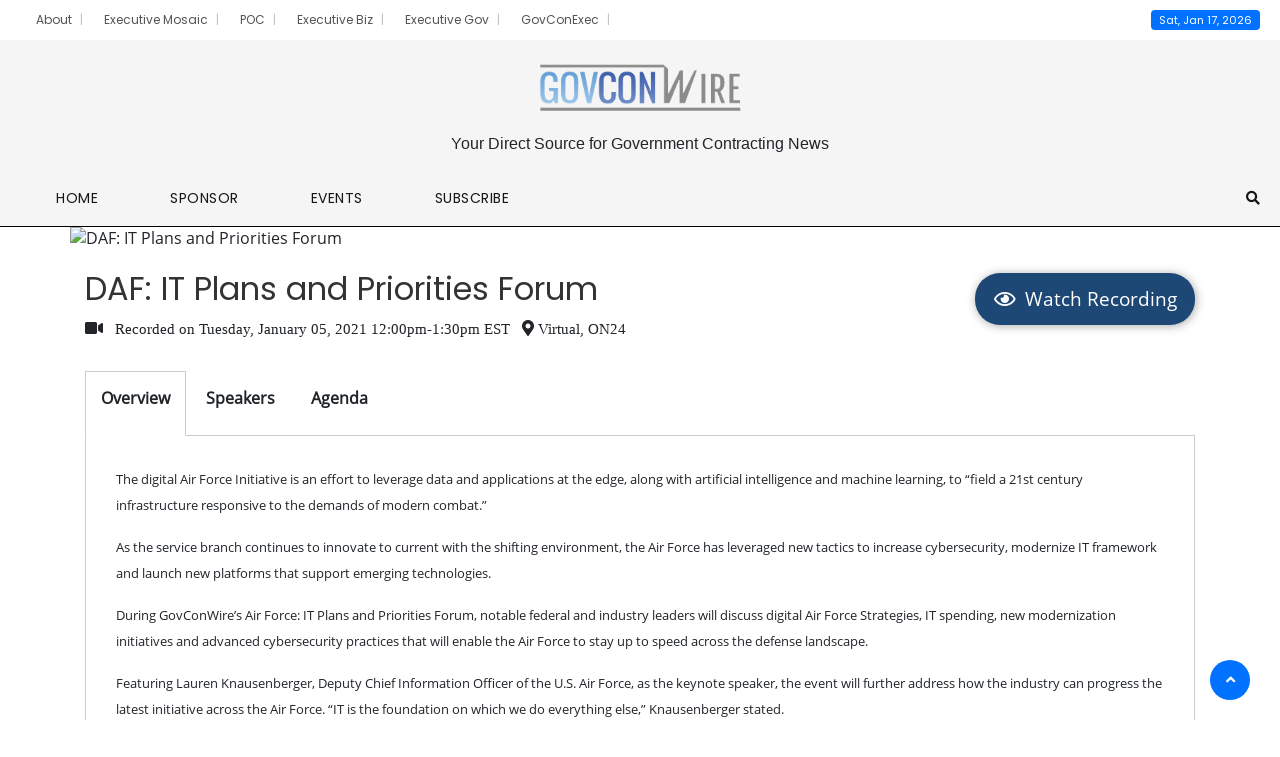

--- FILE ---
content_type: text/html; charset=UTF-8
request_url: https://events.govconwire.com/event/gcw-daf-it-plans-and-priorities-forum/
body_size: 22616
content:
<!DOCTYPE html>
<html lang="en-US" prefix="og: https://ogp.me/ns#" >
<head>
<meta charset="UTF-8" />
<meta name="viewport" content="width=device-width, initial-scale=1.0">
<link rel="pingback" href="https://events.govconwire.com/xmlrpc.php" />

    
<script async type="text/javascript" src="https://static.klaviyo.com/onsite/js/klaviyo.js?company_id=TBKKxP"></script>

<link rel="preconnect" href="https://fonts.gstatic.com">
<link href="https://fonts.googleapis.com/css2?family=Poppins:wght@400;600&display=swap" rel="stylesheet">

<style type="text/css">
.custom-container {
   display: flex;
   justify-content: space-between;
}
.jumbotron-container {
   display:flex !important;
}
.jumbotron-container .title h1 {
   color: #FFF;
   font-weight: 900;
}
</style>
	
<script type="application/ld+json">
{
  "@context": "https://schema.org",
  "@type": "BusinessEvent",
  "name": "DAF: IT Plans and Priorities Forum",
  "description": "The digital Air Force Initiative is an effort to leverage data and applications at the edge, along with artificial intelligence and machine learning, to “field a 21st century infrastructure responsive to the demands of modern combat.” 

As the serv",
  "image": "https://executivebiz.secure.force.com/pocsite/servlet/servlet.FileDownload?file=00P4y000019kZAiEAM",
  "startDate": "2021-01-05",
  "endDate": "2021-01-05",
  "eventAttendanceMode": "https://schema.org/OnlineEventAttendanceMode",
  "eventStatus": "https://schema.org/EventScheduled",
  "organizer": {
    "@type": "Organization",
    "name": "GovConWire",
    "url": "https://www.govconwire.com"
  },
  "performer": [{"@type":"Person","name":"Susan Lawrence"},{"@type":"Person","name":"Marc Packler"},{"@type":"Person","name":"Brig. Gen. Chad Raduege"},{"@type":"Person","name":"Jeff Bohling"},{"@type":"Person","name":"Alka Bhave"},{"@type":"Person","name":"Nicolas Chaillan"},{"@type":"Person","name":"Colt Whittall"},{"@type":"Person","name":"Lauren Knausenberger"}],
  "location": {
	"@type": "VirtualLocation",
  	"url": "https://www.govconwire.com/events/events/register/?e=7014y0000013wDaAAI&src=google_event"
  },
  "offers": [
    {
        "@type": "Offer",
        "name": "Member",
        "price": "55",
        "priceCurrency": "USD",
        "url": "https://www.govconwire.com/events/events/register/?e=7014y0000013wDaAAI&src=google_event",
        "availability": "https://schema.org/InStock",
    	"validFrom": "2020-09-05"
    },
    {
        "@type": "Offer",
        "name": "Gov",
        "price": "0",
        "priceCurrency": "USD",
        "url": "https://www.govconwire.com/events/events/register/?e=7014y0000013wDaAAI&src=google_event",
        "availability": "https://schema.org/InStock",
    	"validFrom": "2020-09-05"
    },
    {
        "@type": "Offer",
        "name": "Non Member Gov",
        "price": "0",
        "priceCurrency": "USD",
        "url": "https://www.govconwire.com/events/events/register/?e=7014y0000013wDaAAI&src=google_event",
        "availability": "https://schema.org/InStock",
    	"validFrom": "2020-09-05"
    },
    {
        "@type": "Offer",
        "name": "Non Member",
        "price": "95",
        "priceCurrency": "USD",
        "url": "https://www.govconwire.com/events/events/register/?e=7014y0000013wDaAAI&src=google_event",
        "availability": "https://schema.org/InStock",
    	"validFrom": "2020-09-05"
    }
  ]
}
</script>
  
	<style>img:is([sizes="auto" i], [sizes^="auto," i]) { contain-intrinsic-size: 3000px 1500px }</style>
	
<!-- Search Engine Optimization by Rank Math - https://rankmath.com/ -->
<title>GCW-DAF: IT Plans and Priorities Forum - GovConWire Events</title>
<meta name="description" content="DAF: IT Plans and Priorities Forum to explore the Air Force’s IT modernization, cybersecurity, and emerging technologies with federal and industry leaders."/>
<meta name="robots" content="follow, index, max-snippet:-1, max-video-preview:-1, max-image-preview:large"/>
<link rel="canonical" href="https://events.govconwire.com/event/gcw-daf-it-plans-and-priorities-forum/" />
<meta property="og:locale" content="en_US" />
<meta property="og:type" content="article" />
<meta property="og:title" content="GCW-DAF: IT Plans and Priorities Forum - GovConWire Events" />
<meta property="og:description" content="DAF: IT Plans and Priorities Forum to explore the Air Force’s IT modernization, cybersecurity, and emerging technologies with federal and industry leaders." />
<meta property="og:url" content="https://events.govconwire.com/event/gcw-daf-it-plans-and-priorities-forum/" />
<meta property="og:site_name" content="GovConWire Events" />
<meta property="og:updated_time" content="2025-12-16T15:44:12+00:00" />
<meta property="og:image" content="https://executivebiz.secure.force.com/pocsite/servlet/servlet.FileDownload?file=00P4y000019kZAdEAM" />
<meta property="og:image:secure_url" content="https://executivebiz.secure.force.com/pocsite/servlet/servlet.FileDownload?file=00P4y000019kZAdEAM" />
<meta property="og:image:alt" content="GCW-DAF: IT Plans and Priorities Forum" />
<meta name="twitter:card" content="summary_large_image" />
<meta name="twitter:title" content="GCW-DAF: IT Plans and Priorities Forum - GovConWire Events" />
<meta name="twitter:description" content="DAF: IT Plans and Priorities Forum to explore the Air Force’s IT modernization, cybersecurity, and emerging technologies with federal and industry leaders." />
<meta name="twitter:image" content="https://executivebiz.secure.force.com/pocsite/servlet/servlet.FileDownload?file=00P4y000019kZAdEAM" />
<!-- /Rank Math WordPress SEO plugin -->

<link rel='dns-prefetch' href='//ajax.googleapis.com' />
<link rel='dns-prefetch' href='//cdnjs.cloudflare.com' />
<link rel="alternate" type="application/rss+xml" title="GovConWire Events &raquo; Feed" href="https://events.govconwire.com/feed/" />
<link rel="alternate" type="application/rss+xml" title="GovConWire Events &raquo; Comments Feed" href="https://events.govconwire.com/comments/feed/" />
<script>
window._wpemojiSettings = {"baseUrl":"https:\/\/s.w.org\/images\/core\/emoji\/16.0.1\/72x72\/","ext":".png","svgUrl":"https:\/\/s.w.org\/images\/core\/emoji\/16.0.1\/svg\/","svgExt":".svg","source":{"concatemoji":"https:\/\/events.govconwire.com\/wp-includes\/js\/wp-emoji-release.min.js?ver=6.8.3"}};
/*! This file is auto-generated */
!function(s,n){var o,i,e;function c(e){try{var t={supportTests:e,timestamp:(new Date).valueOf()};sessionStorage.setItem(o,JSON.stringify(t))}catch(e){}}function p(e,t,n){e.clearRect(0,0,e.canvas.width,e.canvas.height),e.fillText(t,0,0);var t=new Uint32Array(e.getImageData(0,0,e.canvas.width,e.canvas.height).data),a=(e.clearRect(0,0,e.canvas.width,e.canvas.height),e.fillText(n,0,0),new Uint32Array(e.getImageData(0,0,e.canvas.width,e.canvas.height).data));return t.every(function(e,t){return e===a[t]})}function u(e,t){e.clearRect(0,0,e.canvas.width,e.canvas.height),e.fillText(t,0,0);for(var n=e.getImageData(16,16,1,1),a=0;a<n.data.length;a++)if(0!==n.data[a])return!1;return!0}function f(e,t,n,a){switch(t){case"flag":return n(e,"\ud83c\udff3\ufe0f\u200d\u26a7\ufe0f","\ud83c\udff3\ufe0f\u200b\u26a7\ufe0f")?!1:!n(e,"\ud83c\udde8\ud83c\uddf6","\ud83c\udde8\u200b\ud83c\uddf6")&&!n(e,"\ud83c\udff4\udb40\udc67\udb40\udc62\udb40\udc65\udb40\udc6e\udb40\udc67\udb40\udc7f","\ud83c\udff4\u200b\udb40\udc67\u200b\udb40\udc62\u200b\udb40\udc65\u200b\udb40\udc6e\u200b\udb40\udc67\u200b\udb40\udc7f");case"emoji":return!a(e,"\ud83e\udedf")}return!1}function g(e,t,n,a){var r="undefined"!=typeof WorkerGlobalScope&&self instanceof WorkerGlobalScope?new OffscreenCanvas(300,150):s.createElement("canvas"),o=r.getContext("2d",{willReadFrequently:!0}),i=(o.textBaseline="top",o.font="600 32px Arial",{});return e.forEach(function(e){i[e]=t(o,e,n,a)}),i}function t(e){var t=s.createElement("script");t.src=e,t.defer=!0,s.head.appendChild(t)}"undefined"!=typeof Promise&&(o="wpEmojiSettingsSupports",i=["flag","emoji"],n.supports={everything:!0,everythingExceptFlag:!0},e=new Promise(function(e){s.addEventListener("DOMContentLoaded",e,{once:!0})}),new Promise(function(t){var n=function(){try{var e=JSON.parse(sessionStorage.getItem(o));if("object"==typeof e&&"number"==typeof e.timestamp&&(new Date).valueOf()<e.timestamp+604800&&"object"==typeof e.supportTests)return e.supportTests}catch(e){}return null}();if(!n){if("undefined"!=typeof Worker&&"undefined"!=typeof OffscreenCanvas&&"undefined"!=typeof URL&&URL.createObjectURL&&"undefined"!=typeof Blob)try{var e="postMessage("+g.toString()+"("+[JSON.stringify(i),f.toString(),p.toString(),u.toString()].join(",")+"));",a=new Blob([e],{type:"text/javascript"}),r=new Worker(URL.createObjectURL(a),{name:"wpTestEmojiSupports"});return void(r.onmessage=function(e){c(n=e.data),r.terminate(),t(n)})}catch(e){}c(n=g(i,f,p,u))}t(n)}).then(function(e){for(var t in e)n.supports[t]=e[t],n.supports.everything=n.supports.everything&&n.supports[t],"flag"!==t&&(n.supports.everythingExceptFlag=n.supports.everythingExceptFlag&&n.supports[t]);n.supports.everythingExceptFlag=n.supports.everythingExceptFlag&&!n.supports.flag,n.DOMReady=!1,n.readyCallback=function(){n.DOMReady=!0}}).then(function(){return e}).then(function(){var e;n.supports.everything||(n.readyCallback(),(e=n.source||{}).concatemoji?t(e.concatemoji):e.wpemoji&&e.twemoji&&(t(e.twemoji),t(e.wpemoji)))}))}((window,document),window._wpemojiSettings);
</script>
<style id='wp-emoji-styles-inline-css'>

	img.wp-smiley, img.emoji {
		display: inline !important;
		border: none !important;
		box-shadow: none !important;
		height: 1em !important;
		width: 1em !important;
		margin: 0 0.07em !important;
		vertical-align: -0.1em !important;
		background: none !important;
		padding: 0 !important;
	}
</style>
<link rel='stylesheet' id='gcw-css-css' href='https://events.govconwire.com/wp-content/themes/bizdev/assets/css/gcw.min.css?ver=6.8.3' media='all' />
<link rel='stylesheet' id='bootstrap-css-css' href='https://events.govconwire.com/wp-content/themes/bizdev/assets/css/bootstrap.min.css?ver=6.8.3' media='all' />
<link rel='stylesheet' id='bizdev-style-css' href='https://events.govconwire.com/wp-content/themes/bizdev/style.css?ver=5.8.6' media='all' />
<link rel='stylesheet' id='swiper-css-css' href='https://events.govconwire.com/wp-content/themes/bizdev/assets/css/swiper.min.css?ver=6.8.3' media='all' />
<link rel='stylesheet' id='owl-style-css' href='https://cdnjs.cloudflare.com/ajax/libs/owl-carousel/1.3.3/owl.carousel.min.css?ver=6.8.3' media='all' />
<link rel='stylesheet' id='owl-style-default-css' href='https://cdnjs.cloudflare.com/ajax/libs/owl-carousel/1.3.3/owl.theme.min.css?ver=6.8.3' media='all' />
<script src="https://events.govconwire.com/wp-includes/js/jquery/jquery.min.js?ver=3.7.1" id="jquery-core-js"></script>
<script src="https://events.govconwire.com/wp-includes/js/jquery/jquery-migrate.min.js?ver=3.4.1" id="jquery-migrate-js"></script>
<script id="segment-js-extra">
var segmentajax = {"ajaxurl":"https:\/\/events.govconwire.com\/wp-admin\/admin-ajax.php"};
</script>
<script src="https://events.govconwire.com/wp-content/themes/bizdev/custom-files/segment.js?ver=6.8.3" id="segment-js"></script>
<link rel="https://api.w.org/" href="https://events.govconwire.com/wp-json/" /><link rel="EditURI" type="application/rsd+xml" title="RSD" href="https://events.govconwire.com/xmlrpc.php?rsd" />
<meta name="generator" content="WordPress 6.8.3" />
<link rel='shortlink' href='https://events.govconwire.com/?p=11409' />
<link rel="alternate" title="oEmbed (JSON)" type="application/json+oembed" href="https://events.govconwire.com/wp-json/oembed/1.0/embed?url=https%3A%2F%2Fevents.govconwire.com%2Fevent%2Fgcw-daf-it-plans-and-priorities-forum%2F" />
<link rel="alternate" title="oEmbed (XML)" type="text/xml+oembed" href="https://events.govconwire.com/wp-json/oembed/1.0/embed?url=https%3A%2F%2Fevents.govconwire.com%2Fevent%2Fgcw-daf-it-plans-and-priorities-forum%2F&#038;format=xml" />
                        <script>
                          !function(){var i="analytics",analytics=window[i]=window[i]||[];if(!analytics.initialize)if(analytics.invoked)window.console&&console.error&&console.error("Segment snippet included twice.");else{analytics.invoked=!0;analytics.methods=["trackSubmit","trackClick","trackLink","trackForm","pageview","identify","reset","group","track","ready","alias","debug","page","screen","once","off","on","addSourceMiddleware","addIntegrationMiddleware","setAnonymousId","addDestinationMiddleware","register"];analytics.factory=function(e){return function(){if(window[i].initialized)return window[i][e].apply(window[i],arguments);var n=Array.prototype.slice.call(arguments);if(["track","screen","alias","group","page","identify"].indexOf(e)>-1){var c=document.querySelector("link[rel='canonical']");n.push({__t:"bpc",c:c&&c.getAttribute("href")||void 0,p:location.pathname,u:location.href,s:location.search,t:document.title,r:document.referrer})}n.unshift(e);analytics.push(n);return analytics}};for(var n=0;n<analytics.methods.length;n++){var key=analytics.methods[n];analytics[key]=analytics.factory(key)}analytics.load=function(key,n){var t=document.createElement("script");t.type="text/javascript";t.async=!0;t.setAttribute("data-global-segment-analytics-key",i);t.src="https://cdn.segment.com/analytics.js/v1/" + key + "/analytics.min.js";var r=document.getElementsByTagName("script")[0];r.parentNode.insertBefore(t,r);analytics._loadOptions=n};analytics._writeKey="MP5qiGafzikKex8X1wAVZ9yvqhEKMvaa";;analytics.SNIPPET_VERSION="5.2.0";
  analytics.load("MP5qiGafzikKex8X1wAVZ9yvqhEKMvaa");
						  
						 						  
						  let lead_source = 'segment_GovconWireEvents';
						
						  let current_url = window.location.pathname;
						  let page_sessions = sessionStorage.getItem("segment_page_session");
						  let segment_id = localStorage.getItem("segment_id");
						  let user_email = localStorage.getItem("user_email");
						  let event_id = '';
						  let topics = '';
						  let campid = '';
						  
						  if(user_email == 'dagmara@executivemosaic.com'){
							  segment_id = '0fc3aad6-f27f-4b0f-9c13-4d50ec884ced';
							  localStorage.setItem('segment_id', '0fc3aad6-f27f-4b0f-9c13-4d50ec884ced');
						  }
						  
						  if(segment_id == '0fc3aad6-f27f-4b0f-9c13-4d50ec884ced'){
							  user_email = 'dagmara@executivemosaic.com';
                		  	  localStorage.setItem('user_email', 'dagmara@executivemosaic.com');
						  }
						  
						  const titleElement = document.title;
						  const cleanedTitle = titleElement.replace(/ - Govconwire$/, '');
						  
						  	// Get the query string from the URL
							const queryString = window.location.search;
							const urlParams = new URLSearchParams(queryString);
							// Check if the 'campid' parameter exists
							if (urlParams.has('campid')) {
								// Get the value of the 'campid' parameter
							 	campid = urlParams.get('campid');
							}
						 						  
						  if(current_url == '/') {
							  current_url = '__';
						  }
						  
						  if(page_sessions != null) {

							  let trigger = page_sessions.indexOf(current_url);

							  if(trigger < 0) {
								  
								  if(segment_id == null) {
									  
									  analytics.page({
										  topic_of_interests: topics,
										  lead_source: lead_source
									  });
									  
								  } else {
									  
									  analytics.page({
										  topic_of_interests: topics,
										  lead_source: lead_source
									  }, { userId: segment_id.replace(/\\|"/g, "") });
									  
								      if(user_email != null && user_email.indexOf("@") !== -1){
										  let event_data1 = {
											  event: 'Page Viewed',
											  userId: segment_id.replace(/\\|"/g, ""),
											  email:   user_email,
											  post_title: cleanedTitle ?? '',
											  campid: campid ?? '',
											  topic_of_interests: topics ?? '',
											  url: window.location.href,
											  lead_source: lead_source
										  };
										  segment_track_call(event_data1);
									  }
									  
									  if(topics != '' || event_id != '') {
										  let event_data = {
											  event: 'Event Article Viewed',
											  userId:  segment_id.replace(/\\|"/g, ""),
											  email:   user_email,
											  post_title: cleanedTitle ?? '',
											  event_id: event_id,
											  campid: campid ?? '',
											  topic_of_interests: topics,
											  url: window.location.href,
											  lead_source: lead_source
										  };
										  segment_track_call(event_data);
								  	  }
									  
								  }
								  								  
								  let new_val = page_sessions+','+current_url;
								  sessionStorage.setItem("segment_page_session", new_val);
								 
							  }

						  } else {

							  if(segment_id == null) {
									  
								  analytics.page({
									  topic_of_interests: topics,
									  lead_source: lead_source
								  });

							  } else {

								  analytics.page({
									  topic_of_interests: topics,
									  lead_source: lead_source
								  }, { userId: segment_id.replace(/\\|"/g, "") });
								  
								  if(user_email != null && user_email.indexOf("@") !== -1){
										  let event_data1 = {
											  event: 'Page Viewed',
											  userId: segment_id.replace(/\\|"/g, ""),
											  email:   user_email,
											  post_title: cleanedTitle ?? '',
											  campid: campid ?? '',
											  topic_of_interests: topics ?? '',
											  url: window.location.href,
											  lead_source: lead_source
										  };
										  segment_track_call(event_data1);
								  }
								  
								  if(topics != '' || event_id != '') {
									  let event_data = {
										  event: 'Event Article Viewed',
										  userId:  segment_id.replace(/\\|"/g, ""),
										  email:   user_email,
										  post_title: cleanedTitle ?? '',
										  campid: campid ?? '',
										  event_id: event_id,
										  topic_of_interests: topics,
										  url: window.location.href,
										  lead_source: lead_source
									  };
									  segment_track_call(event_data);
								  }

							  }
							  
							  sessionStorage.setItem("segment_page_session", current_url);

						  }
						  						  
						  
						  													
                         }}();



												
							
							
						  async function segment_identify_call(user_data) {
							 
							  user_data.lead_source = 'segment_GovconWireEvents';
							  
							  let event = user_data.event ?? '';
	  							  							  							  							  
							  let segment_id = await localStorage.getItem("segment_id");
							  let user_email = await localStorage.getItem("user_email");
							  let login_status = await localStorage.getItem("segment_id");
							  let email_status = 0;
							  const titleElement = document.title;
						  	  const cleanedTitle = titleElement.replace(/ - Govconwire$/, '');
							  let campid = '';
							  
							    // Get the query string from the URL
								const queryString = window.location.search;
								const urlParams = new URLSearchParams(queryString);
								// Check if the 'campid' parameter exists
								if (urlParams.has('campid')) {
									// Get the value of the 'campid' parameter
									campid = urlParams.get('campid');
								}
							  
							  // check the email in local storage, if its the same on the submitted form
							  if(localStorage.getItem('user_email') && localStorage.getItem('user_email') != user_data.email) {
								  email_status = 1;
							  } else if (localStorage.getItem('user_email') == user_data.email) {
								  email_status = 0;
							  }

							  if(!localStorage.getItem('segment_id') || 
								 segment_id === null || 
								 segment_id === undefined || 
								 segment_id === 'undefined' || 
								 segment_id === 'null' ||
								 email_status == 1) {
								  segment_id = await jQuery.ajax({type: "GET",url: segmentajax.ajaxurl,
											   data: {action: 'getsegmentid',email:  user_data.email},
											   success: function (res) {return res}});
								  localStorage.setItem('segment_id', segment_id.replace(/\\|"/g, ""));
                				  localStorage.setItem('user_email', user_data.email);
							  }

							  user_data.userId = await segment_id.replace(/\\|"/g, "");
							  user_data.email = user_email ?? user_data.email;
							  user_data.event = event;
							  
							  if(user_data.event == 'User Logged-In') {
								  localStorage.setItem('segment_id', segment_id.replace(/\\|"/g, ""));
							  }
							  							  
							  if(login_status != null || user_data.event == 'User Logged-In') {
								  await analytics.identify(segment_id.replace(/\\|"/g, ""), user_data);
								  if(event != '') {
									  user_data.post_title = cleanedTitle;
									  user_data.campid = campid ?? '';
									  await analytics.track(event, user_data);
								  }
							  } else {
								  
								    await analytics.identify(segment_id.replace(/\\|"/g, ""), user_data, {
											  integrations: {
												'Klaviyo': false,
												'Salesforce': false
											  }
										  });
								  
								  if(event != '') {
									    user_data.post_title = cleanedTitle;
									    user_data.campid = campid ?? '';
									    await analytics.track(event, user_data,{
												  integrations: {
													'Klaviyo': false,
													'Salesforce': false
												  }
											  });
								  }
							  } 
														  
						  }
							
							
							
						   async function segment_track_call(event_data) {
							  
						  	  let segment_id = await localStorage.getItem("segment_id");
						  	  let user_email = await localStorage.getItem("user_email");
							   
							  const titleElement = document.title;
						  	  const cleanedTitle = titleElement.replace(/ - Govconwire$/, '');
							  let campid = '';
							   
							    // Get the query string from the URL
								const queryString = window.location.search;
								const urlParams = new URLSearchParams(queryString);
								// Check if the 'campid' parameter exists
								if (urlParams.has('campid')) {
									// Get the value of the 'campid' parameter
									campid = urlParams.get('campid');
								}
							   
							  event_data.lead_source = await 'segment_GovconWireEvents';
							  event_data.post_title = cleanedTitle;
							  event_data.campid = campid ?? '';
							   
							  if(segment_id != null && user_email != null) {
								  event_data.userId = await segment_id.replace(/\\|"/g, "");
							      event_data.email = await user_email;
							      await analytics.track(event_data.event, event_data);
							  }
														  
						   }
							
						
						   async function segment_anonymous_user(event_data) {
							   
							  let user_id = await localStorage.getItem("ajs_user_id");
							  let segment_id = await localStorage.getItem("segment_id");
							  let email = await localStorage.getItem("user_email");
							  const titleElement = document.title;
						  	  const cleanedTitle = titleElement.replace(/ - Govconwire$/, '');
							  let campid = '';
							   
							    // Get the query string from the URL
								const queryString = window.location.search;
								const urlParams = new URLSearchParams(queryString);
								// Check if the 'campid' parameter exists
								if (urlParams.has('campid')) {
									// Get the value of the 'campid' parameter
									campid = urlParams.get('campid');
								}

							  if(!user_id && !segment_id && !email) {
								  event_data.lead_source = await 'segment_GovconWireEvents';
								  event_data.post_title = cleanedTitle;
								  event_data.campid = campid ?? '';
								  await analytics.track(event_data.event_name, event_data, {
									  anonymousId: event_data.anonymous_id
								  });
							  }

						   }
							
						 
						
                        </script>

                    <!-- start Simple Custom CSS and JS -->
<script>
document.addEventListener('DOMContentLoaded', (event) => {
    // Check if the current page URL matches the link identifier
    if (window.location.href.includes('https://events.govconwire.com/event/gcw-generative-ai-the-game-changer-you-cant-afford-to-ignore-webinar/')) {
        const infoElement = document.querySelector('.info');

        // HTML content to add
        const newHtml = `
          <div>
            <h5> Christian Ferreira - <small></small></h5>
            <h6><em>CEO and Founder at Procurement Sciences, Procurement Sciences Inc (PSci)</em></h6>
            <p>Christian is the CEO and Founder of Procurement Sciences, where he and his team of AI experts have dedicated themselves to solving some of the most significant industry challenges commonly faced when trying to win government contracts. Through their groundbreaking work in generative AI, Christian and his team have been able to revolutionize how government contractors win government business by saving them thousands of hours throughout the capture and proposal lifecycle by incorporating generative AI into their operations. Procurements Sciences mission is simple, help companies use AI to win government contracts, enabling them to bid smarter instead of harder. Prior to founding Procurement Sciences, he held key roles at large government contracting tech companies, including Managing Director, Director of Business Strategy, Senior Solutions Architect, and Software Engineer. Christian is also a Marine Corps veteran with the former rank of Sergeant, where he led teams on multiple overseas deployments in the Middle East.  Holding a Master's degree in Innovation and Entrepreneurship with a concentration in Engineering, a Bachelor's degree in Business, as well as a degree in Computer Science, Christian has a vast range of skills and expertise in multiple disciplines.</p>
          </div>
        `;

        // Add the HTML content to the 'info' element
        if (infoElement) {
            infoElement.innerHTML = newHtml;
        }

        const speakerImages = document.querySelectorAll('#speakers img');

        speakerImages.forEach(image => {
            image.src = 'https://em-graphics.s3.us-west-2.amazonaws.com/documents/d5a6ebc7-cf9e-44ef-ac9b-6f2bdc76f129.png';
        });
    }
});
</script>
<!-- end Simple Custom CSS and JS -->
<script type="text/javascript" charset="utf-8">

jQuery(function($) {
    $(document).ready(function() {
 
        $("#carousel-sponsors-single").owlCarousel({

            autoPlay: true, //Set AutoPlay to 3 seconds
            // center: true,
            // loop: true,
            items: 5,
            margin:0,

        });

    });
});

</script>
<style>
    .owl-carousel .owl-item {
/*         width: 120px !important; */
		width: 177.6px!important;
        margin-left: auto;
        margin-right: 30px;
        display: inline-block;
    }
</style>
<style>
    .swiper{
        position: relative;
        border: 1px solid #ddd;
    }
    .logo-swiper img{
        width: 100%;
/*         border: 2px solid #ddd; */
    }
    .swiper-container {
        padding: 20px;
        margin: 0 60px;
    }

    .swiper .swiper-button-prev,
    .swiper .swiper-button-next{
        position: absolute;
        outline: none;
        color: #333;
        background-color: none;
    }
    .swiper .swiper-pagination-bullet-active {
        background-color: #1D4775 !important;
    }
    .swiper .swiper-button-prev:after,
    .swiper .swiper-button-next:after{
        display: none;
    }

    .swiper-container {
        height: 100%;
    }
    .swiper-slide {
        width: 150px;
        text-align: center;
		align-self: center;
        font-size: 18px;
        background: #fff;

        /* Center slide text vertically */
        display: -webkit-box;
        display: -ms-flexbox;
        display: -webkit-flex;
        display: flex;
        -webkit-box-pack: center;
        -ms-flex-pack: center;
        -webkit-justify-content: center;
        justify-content: center;
        -webkit-box-align: center;
        -ms-flex-align: center;
        -webkit-align-items: center;
        align-items: center;
    }


    .sponsors-container {
        width: 100%;
        border: 1px solid #ddd;
        height: 100%;
    }
    .sponsor-wrapper {
        padding: 20px;
/*         margin: 0 30px; */
        text-align: center;
    }
    .item {
        width: 177.6px;
        margin-left: auto;
        margin-right: 30px;
        display: inline-block;
    }
    .item img {
        width: 100%;
/*         border: 1px solid #ddd; */
    }
	#overview ul {
		list-style: disc;
	}
</style>
<link rel="icon" href="https://events.govconwire.com/wp-content/uploads/2025/02/favicon-1.png" sizes="32x32" />
<link rel="icon" href="https://events.govconwire.com/wp-content/uploads/2025/02/favicon-1.png" sizes="192x192" />
<link rel="apple-touch-icon" href="https://events.govconwire.com/wp-content/uploads/2025/02/favicon-1.png" />
<meta name="msapplication-TileImage" content="https://events.govconwire.com/wp-content/uploads/2025/02/favicon-1.png" />

    <!-- Google Tag Manager -->
    <script>(function(w,d,s,l,i){w[l]=w[l]||[];w[l].push({'gtm.start':
    new Date().getTime(),event:'gtm.js'});var f=d.getElementsByTagName(s)[0],
    j=d.createElement(s),dl=l!='dataLayer'?'&l='+l:'';j.async=true;j.src=
    'https://www.googletagmanager.com/gtm.js?id='+i+dl;f.parentNode.insertBefore(j,f);
    })(window,document,'script','dataLayer','GTM-W6MCXXK');</script>
    <!-- End Google Tag Manager -->

</head>
<body id="top" class="home page-template-default page page-id-73078 logged-in admin-bar wp-embed-responsive wpb-js-composer js-comp-ver-6.6.0 vc_responsive customize-support">
    
    <!-- Google Tag Manager (noscript) -->
    <noscript><iframe src="https://www.googletagmanager.com/ns.html?id=GTM-W6MCXXK"
    height="0" width="0" style="display:none;visibility:hidden"></iframe></noscript>
    <!-- End Google Tag Manager (noscript) -->

<div id="loading" wire:loading style="z-index: 10000; display:none;" class="fixed top-0 left-0 right-0 bottom-0 w-full h-screen z-50 overflow-hidden bg-gray-700 opacity-75 flex flex-col items-center justify-center">
        <div class="loader ease-linear rounded-full border-4 border-t-4 border-gray-200 h-12 w-12 mb-4"></div>
        <h2 class="text-center text-white text-xl font-semibold">Loading...</h2>
        <p class="w-1/3 text-center text-white">This may take a few seconds, please don't close this page.</p>
    </div>

<div class="mobile-header">
   <div class="mobile-header-inner hidden-lg-up hidden-lg-land-up">
      <div class="custom-container clearfix">
         <ul class="mobile-header-items nav pull-left">
            <li class="nav-item">
               <div class="nav-item-inner">
                  <a class="mobile-bar-toggle" href="#"><i class="fa fa-bars"></i></a>						
               </div>
            </li>
         </ul>
         <ul class="mobile-header-items nav pull-center" style="opacity:1;text-align:center;display:block;float:none;">
            <li class="nav-item">
               <div class="nav-item-inner">
                  <div class="mobile-logo"><a href="https://govconwire.com/" title="GovCon Wire" data-wpel-link="internal"><img class="img-responsive" src="https://events.govconwire.com/wp-content/uploads/2020/07/GovConWire-image.png" alt="GovCon Wire" title="GovCon Wire"></a></div>
               </div>
            </li>
         </ul>
      </div>
   </div>
</div>


<div class="mobile-bar animate-from-left">
   <a class="mobile-bar-toggle close" href="#"></a>
   <div class="mobile-bar-inner">
      <div class="container">
         <ul class="mobile-bar-items nav flex-column mobile-bar-top">
            <li class="nav-item">
               <div class="nav-item-inner">
                  <div class="mobile-logo"><a href="https://govconwire.com/" title="GovCon Wire" data-wpel-link="internal"><img style="max-width:250px;" class="img-responsive" src="https://events.govconwire.com/wp-content/uploads/2020/07/GovConWire-image.png" alt="GovCon Wire" title="GovCon Wire"></a></div>
               </div>
            </li>
         </ul>
         <ul class="mobile-bar-items nav flex-column mobile-bar-middle">
            <li class="nav-item">
               <div class="nav-item-inner">
                  <div class="independent-mobile-main-menu">
				  	<div id="independent-main-menu" class="menu-primary-menu-container"><ul id="menu-primary-menu" class="nav flex-column independent-mobile-menu"><li id="menu-item-9739" class="menu-item menu-item-type-post_type menu-item-object-page menu-item-home menu-item-9739"><li class='nav-link menu-item menu-item-type-post_type menu-item-object-page nav-item'><a href="https://events.govconwire.com/">Home</a></li></li>
<li id="menu-item-13418" class="menu-item menu-item-type-post_type menu-item-object-page menu-item-13418"><li class='nav-link menu-item menu-item-type-post_type menu-item-object-page nav-item'><a href="https://events.govconwire.com/sponsorship/">Sponsor</a></li></li>
<li id="menu-item-13419" class="menu-item menu-item-type-post_type menu-item-object-page menu-item-13419"><li class='nav-link menu-item menu-item-type-post_type menu-item-object-page nav-item'><a href="https://events.govconwire.com/events/">Events</a></li></li>
<li id="menu-item-45817" class="menu-item menu-item-type-post_type menu-item-object-page menu-item-45817"><li class='nav-link menu-item menu-item-type-post_type menu-item-object-page nav-item'><a href="https://events.govconwire.com/subscribe/">Subscribe</a></li></li>
</ul></div>                  </div>
               </div>
            </li>
         </ul>
         <ul class="mobile-bar-items nav flex-column mobile-bar-bottom">
            <li class="nav-item">
               <div class="nav-item-inner">
                  <form style="width:100%;" method="get" class="search-form" action="https://www.govconwire.com/events/">
                     <div class="input-group">
                        <input type="text" class="form-control" name="s" value="" placeholder="Search for..">
                        <span class="input-group-btn">
                        <button class="btn btn-secondary" type="submit"><i class="fa fa-search"></i></button>
                        </span>
                     </div>
                  </form>
               </div>
            </li>
         </ul>
      </div>
      <!-- container -->
   </div>
</div>


<div class="independent-wrapper">

	<header class="">
		<!-- Start of Header -->
    <header class="independent-header">
		<div class="header-inner hidden-md-down hidden-md-land-down">
			<div class="topbar clearfix">
				<div class="custom-container topbar-inner">
					<ul class="topbar-items nav pull-left">
					<li class="nav-item">
						<div class="nav-item-inner">
							<div class="menu-top-menu-container">
								<div id="menu-top-menu" class="menu-secondary-menu-container"><ul id="menu-secondary-menu" class="topbar-items nav"><li id="menu-item-3315" class="menu-item menu-item-type-post_type menu-item-object-page menu-item-3315"><li class='nav-link menu-item menu-item-type-custom menu-item-object-custom nav-item'><a href="https://events.govconwire.com/about/">About</a></li></li>
<li id="menu-item-13420" class="menu-item menu-item-type-custom menu-item-object-custom menu-item-13420"><li class='nav-link menu-item menu-item-type-custom menu-item-object-custom nav-item'><a rel="nofollow" href="https://www.executivemosaic.com/?utm_campaign=govconwire-events&#038;utm_source=header&#038;utm_medium=network">Executive Mosaic</a></li></li>
<li id="menu-item-13421" class="menu-item menu-item-type-custom menu-item-object-custom menu-item-13421"><li class='nav-link menu-item menu-item-type-custom menu-item-object-custom nav-item'><a rel="nofollow" href="https://www.potomacofficersclub.com/?utm_campaign=govconwire-events&#038;utm_source=header&#038;utm_medium=network">POC</a></li></li>
<li id="menu-item-13422" class="menu-item menu-item-type-custom menu-item-object-custom menu-item-13422"><li class='nav-link menu-item menu-item-type-custom menu-item-object-custom nav-item'><a rel="nofollow" href="https://blog.executivebiz.com/?utm_campaign=govconwire-events&#038;utm_source=header&#038;utm_medium=network">Executive Biz</a></li></li>
<li id="menu-item-13423" class="menu-item menu-item-type-custom menu-item-object-custom menu-item-13423"><li class='nav-link menu-item menu-item-type-custom menu-item-object-custom nav-item'><a rel="nofollow" href="https://www.executivegov.com/?utm_campaign=govconwire-events&#038;utm_source=header&#038;utm_medium=network">Executive Gov</a></li></li>
<li id="menu-item-13424" class="menu-item menu-item-type-custom menu-item-object-custom menu-item-13424"><li class='nav-link menu-item menu-item-type-custom menu-item-object-custom nav-item'><a rel="nofollow" href="https://www.govconexec.com/?utm_campaign=govconwire-events&#038;utm_source=header&#038;utm_medium=network">GovConExec</a></li></li>
</ul></div>							</div>
						</div>
					</li>
					</ul>
					<ul class="topbar-items nav pull-right">
					<li class="nav-item">
						<div class="nav-item-inner">
							<span class="site-date">Sat, Jan 17, 2026</span>					
						</div>
					</li>
					</ul>
				</div>
			</div>
			<div class="logobar clearfix">
				<div class="custom-container logobar-inner" style="justify-content: center;">
					<ul class="logobar-items nav" style="justify-content:center;">
					<li class="nav-item">
						<div class="nav-item-inner">
							<div class="main-logo max-log-width" data-pagetitle="0" style="text-align:center;">
								<h1><a href="https://govconwire.com/" title="GovCon Wire" data-wpel-link="internal"><img class="custom-logo img-responsive" src="https://events.govconwire.com/wp-content/uploads/2020/07/GovConWire-image.png" alt="GovCon Wire" title="GovCon Wire"></a><span class="screen-reader-text">GovCon Wire</span></h1>
								<div class="site-desc" title="Your Direct Source for Government Contracting News">Your Direct Source for Government Contracting News</div>
							</div>
						</div>
					</li>
					</ul>
				</div>
			</div>
			<div class="sticky-outer">
				<div class="sticky-scroll">
					<nav class="navbar clearfix">
					<div class="custom-container navbar-inner">
						
						<ul class="navbar-items nav pull-left">
							<li class="nav-item">
								<div class="nav-item-inner">
								<div id="independent-main-menu" class="menu-primary-menu-container"><ul id="menu-primary-menu-1" class="nav independent-main-menu"><li class="menu-item menu-item-type-post_type menu-item-object-page menu-item-home menu-item-9739"><li class='nav-link menu-item menu-item-type-custom menu-item-object-custom nav-item'><a href="https://events.govconwire.com/">Home</a></li></li>
<li class="menu-item menu-item-type-post_type menu-item-object-page menu-item-13418"><li class='nav-link menu-item menu-item-type-custom menu-item-object-custom nav-item'><a href="https://events.govconwire.com/sponsorship/">Sponsor</a></li></li>
<li class="menu-item menu-item-type-post_type menu-item-object-page menu-item-13419"><li class='nav-link menu-item menu-item-type-custom menu-item-object-custom nav-item'><a href="https://events.govconwire.com/events/">Events</a></li></li>
<li class="menu-item menu-item-type-post_type menu-item-object-page menu-item-45817"><li class='nav-link menu-item menu-item-type-custom menu-item-object-custom nav-item'><a href="https://events.govconwire.com/subscribe/">Subscribe</a></li></li>
</ul></div>								<!-- //current-menu-item current_page_item menu-item-home -->
								</div>
							</li>
						</ul>
						<ul class="navbar-items nav pull-right">
							<li class="nav-item">
								<div class="nav-item-inner">
								<div class="search-toggle-wrap"><a class="full-bar-search-toggle" href="#"><i class="fa fa-search"></i></a></div>
								</div>
							</li>
						</ul>
					</div>
					<div class="full-bar-search-wrap">
						<form method="get" class="search-form" action="https://govconwire.com/">
							<div class="input-group">
								<input type="text" name="s" class="form-control" value="" placeholder="Search for..">
							</div>
						</form>
						<a href="#" class="close full-bar-search-toggle"></a>
					</div>
					</nav>
				</div>
				<!--stikcy outer--> 
			</div>
			<!-- sticky-head or sticky-scroll --> 		
		</div>
		</header>
<!-- End of Header -->
	</header>
<!-- Start of Content Wrapper -->
<div class="content-wrapper single-event">
	    <div class="container">
				<div class="row" style="padding: 0;">
            <img src="https://executivebiz.secure.force.com/pocsite/servlet/servlet.FileDownload?file=00P4y000019kZAiEAM" alt="DAF: IT Plans and Priorities Forum" class="w-100">
        </div>
		        <div class="row">
            <div class="col-lg-12 py-4">
				                                            <a href="https://events.govconwire.com/events/register/?e=7014y0000013wDaAAI" class="btn-register"><i class="far fa-eye mr-1"></i> Watch Recording</a>
                                    

				
                <h1 class="single-event-title test">DAF: IT Plans and Priorities Forum</h1>
                <p>
				                	                	                    	<span><i class="fas fa-video"> <small class="ml-2" style="font-weight:normal;font-size:15px;font-family: 'Roboto'">Recorded on Tuesday, January 05, 2021 12:00pm-1:30pm EST</small></i></span> &nbsp;
                    						                                                    <span><i class="fa fa-map-marker-alt" style="font-weight:600;"> <small style="font-weight:normal;font-size:15px;font-family: 'Roboto'">Virtual, ON24</small></i></span>
                                </p>  

                <div class="tabset">
                    <!-- Tab 1 -->
                    <input type="radio" name="tabset" id="tab1" aria-controls="overview" checked>
                    <label for="tab1">Overview</label>
                    
                    <!-- Tab 2 -->
                                        
                    <input type="radio" name="tabset" id="tab2" aria-controls="speakers">
                    <label for="tab2">Speakers</label>

                    <!-- Tab 3 -->
                    <input type="radio" name="tabset" id="tab3" aria-controls="contents">
                    <label for="tab3">Agenda</label>
                    
                    <div class="tab-panels">
                    <section id="overview" class="tab-panel">
                        <p>The digital Air Force Initiative is an effort to leverage data and applications at the edge, along with artificial intelligence and machine learning, to “field a 21st century infrastructure responsive to the demands of modern combat.” </p>

<p>As the service branch continues to innovate to current with the shifting environment, the Air Force has leveraged new tactics to increase cybersecurity, modernize IT framework and launch new platforms that support emerging technologies.  </p>

<p>During GovConWire’s Air Force: IT Plans and Priorities Forum, notable federal and industry leaders will discuss digital Air Force Strategies, IT spending, new modernization initiatives and advanced cybersecurity practices that will enable the Air Force to stay up to speed across the defense landscape. </p>

<p>Featuring Lauren Knausenberger, Deputy Chief Information Officer of the U.S. Air Force, as the keynote speaker, the event will further address how the industry can progress the latest initiative across the Air Force. “IT is the foundation on which we do everything else,” Knausenberger stated.</p>                    </section>
                    <section id="speakers" class="tab-panel pb-0">
                    
                        <ul class="tab-list">
                                                                                    <li>
                                <div class="row bb">
                                    <div class="col-lg-3">
                                        <img src="https://executivebiz-media.s3.amazonaws.com/2020/02/21/ce/dd/20/e8/e3/fd/7e/94/Alka-Bhave-EM.jpg" alt="Alka Bhave">
                                    </div>
                                    <div class="col-lg-9">
                                        <div class="info">
                                            <h5> Alka Bhave - <small></small></h5>
                                            <h6><em>President, Fearless Digital</em></h6>
                                            <p>Alka Bhave is the President of Fearless Digital, a non-
traditional digital services integrator with $100M revenue
and 14+ years of experience supporting both Government
and the private sector. Fearless Digital specializes in Design, Engineering, Delivery, and improved outcome performance with applications in Artificial Intelligence/Machine Learning
(AI/ML), Data Analytics &amp; Data Science, Cloud Services, and other modernization areas. Fearless brings differentiating expertise in design research, user experience (UX) design and
human-centered design (HCD), product design and management, development, security, testing, data science, DevSecOps, and Agile.

Before joining Fearless, Alka served as Chief Operations Officer (COO) for Riverside Research. The nonprofit organization advances scientific research in the interest of national security. As COO, Alka managed the company’s corporate operations, leading transformation in infrastructure, processes, and culture to position the company for growth. Prior to Riverside,

Alka brings experience from large public and private engineering organizations to include Peraton, Perspecta, Vencore, and Lockheed Martin. Throughout her career, Alka has worked on the design, development, and deployment of
complex space, ground, and IT systems for numerous government agencies She’s served customers in the Intelligence Community and Department of Defense (DoD), as well as Federal Civilian customers to include Federal Aviation Administration (FAA), Department of Homeland Security (DHS), and National Aeronautics and Space Administration (NASA).

Alka is a change agent at heart. She’s passionate about solving deep problems for customers, and she looks at the entire value stream to help them address big challenges and improve efficiencies. With over two decades of experience in systems engineering, IT integration, and program and project management, she understands how to drive holistic transformation.

In addition to the tech itself, Alka is also passionate about people and systems. She specializes in enterprise program performance, human-centered innovation, agile and lean
methodologies, strategy development, and performance optimization. She gained reputation as an industry thought leader in mission and business process transformation.

Alka has put these skills to work for customers across the government, architecting high impact initiatives resulting in millions of dollars saved and increased speed to mission.

Outside of her direct work, Alka is also passionate about giving back to her community on her own time. She’s the founder of Lifelong Health and Fitness: a 501c(3) nonprofit that raises awareness about the importance of exercise, proper diet, and wellness. The nonprofit supports local communities in the Washington DC metropolitan area. She also serves as an advisory board member for the Northern Virginia Science Center https://www.novasci.org/ and the University of Maryland Material Sciences &amp; Engineering Board of Visitors.

Alka has a BS in electrical engineering and an MS in telecommunications from the University of Maryland, College Park. She is a certified Lean Six Sigma Master Black Belt, SAFe Agilist,and PMI PMP.</p>
                                        </div>
                                    </div>
                                </div>
                            </li>
                                                        <li>
                                <div class="row bb">
                                    <div class="col-lg-3">
                                        <img src="https://em-graphics.s3.us-west-2.amazonaws.com/documents/jeff-bohling-1_272x270.png" alt="Jeff Bohling">
                                    </div>
                                    <div class="col-lg-9">
                                        <div class="info">
                                            <h5> Jeff Bohling - <small></small></h5>
                                            <h6><em>Chief Executive Officer, Empower AI</em></h6>
                                            <p>Jeff Bohling is the chief executive officer at Empower AI. As the company’s top executive, Jeff is responsible for leading Empower AI’s growth strategy and delivering mission-enhancing services and solutions to the public sector. 
Jeff is a seasoned government IT services executive with over two decades of experience leading high-performing teams, delivering sustainable growth to businesses, and establishing operational excellence to help ensure mission success.
Prior to joining Empower AI in February 2023, Jeff was president of the Defense Solutions Sector at Peraton, joining the company in 2021 through its acquisition of Perspecta. Over his five-year tenure at Peraton and Perspecta, Jeff was responsible for the sector’s organizational strategy, growth objectives, and program performance. Prior to that, he held several executive positions at General Dynamics Information Technology.
Jeff holds a bachelor’s degree from Iowa State University in Electrical Engineering and a master’s degree in Business Administration from Georgetown University. He has been named a “Top DoD Executive to Watch” by WashingtonExec and is a board member at the National Defense Industrial Association.</p>
                                        </div>
                                    </div>
                                </div>
                            </li>
                                                        <li>
                                <div class="row bb">
                                    <div class="col-lg-3">
                                        <img src="https://executivebiz-media.s3.amazonaws.com/2020/12/09/ef/27/97/03/97/37/81/f4/NICOLAS-M.-CHAILLAN-EM.jpg" alt="Nicolas Chaillan">
                                    </div>
                                    <div class="col-lg-9">
                                        <div class="info">
                                            <h5> Nicolas Chaillan - <small></small></h5>
                                            <h6><em>CSO, SAF/AQ, U.S. Air Force</em></h6>
                                            <p>Mr. Nicolas Chaillan, a highly qualified expert, is appointed as the first Air Force Chief Software Officer, under Dr. William Roper, the Assistant Secretary of the Air Force for Acquisition, Technology and Logistics, Arlington, Virginia. He is also the co-lead for the Department of Defense Enterprise DevSecOps Initiative with the Department of Defense Chief Information Officer. As the Air Force’s senior software czar, Mr. Chaillan is responsible for enabling Air Force programs in the transition to Agile and DevSecOps to establish force-wide DevSecOps capabilities and best practices, including continuous Authority to Operate processes and faster streamlined technology adoption.

The Chief Software Officer works with the Program Executive Officers and is responsible for analyzing current software and cloud migration plans to avoid vendor lock-ins while allowing for rapid prototyping and a streamlined process for deployment. To keep up with the pace of technology, Mr. Chaillan evaluates and authorizes new commercially available off-the-shelf software and cloud-related technologies to help with their adoption across various Air Force programs based on their mission needs.

Prior to his current position, Mr. Chaillan was the Special Advisor for Cloud Security and DevSecOps at the Department of Defense, OSD, A&S and Special Advisor for Cybersecurity and Chief Architect for Cyber.gov at the Department of Homeland Security. He designed the new robust, innovative and holistic .Gov cybersecurity architecture (Cyber.gov), that mitigates cyber threats by leveraging best practices and implementable solutions with minimal impact to workforce efficiency.

In addition to his public service, Mr. Chaillan is a technology entrepreneur, software developer, cyber expert and inventor. He has over 19 years of domestic and international experience with strong technical and subject matter expertise in cybersecurity, software development, product innovation, governance, risk management and compliance. Specifically, these fields include Cloud computing, Cybersecurity, DevSecOps, Big Data, multi-touch, mobile, IoT, Mixed Reality, virtual reality and wearables.

Mr. Chaillan is recognized as one of France’s youngest entrepreneurs after founding, WORLDAKT at 15 years of age. He has founded 12 companies, including AFTER-MOUSE.com, Cyber Revolution, Prevent Breach, anyGuest.com among others. Over the last eight years alone, he created and sold over 180 innovative software products to 45 Fortune 500 companies. Additionally, he is recognized as a pioneer of the computer language PHP.

Mr. Chaillan is a sought after adviser and speaker, including participation in multiple industry conferences and experience working in close collaboration with many Fortune 100 companies and the U.S. Government.</p>
                                        </div>
                                    </div>
                                </div>
                            </li>
                                                        <li>
                                <div class="row bb">
                                    <div class="col-lg-3">
                                        <img src="https://executivebiz-media.s3.amazonaws.com/2020/10/08/8e/94/1c/19/56/b1/da/54/Knausenberger-EM.jpg" alt="Lauren Knausenberger">
                                    </div>
                                    <div class="col-lg-9">
                                        <div class="info">
                                            <h5> Lauren Knausenberger - <small></small></h5>
                                            <h6><em>Chief Information Officer (CIO), U.S. Air Force</em></h6>
                                            <p>Lauren Barrett Knausenberger is the Chief Information Officer for the Department of the Air Force, comprised of the U.S. Air Force and U.S. Space Force. Ms. Knausenberger leads two directorates and supports 20,000 cyber operations and support personnel across the globe with a portfolio valued at
$17 billion. She provides oversight of the Air Force’s Information Technology portfolio including the Information Technology investment strategy from networks to cloud computing, Enterprise policies, information resources management, IT innovation initiatives, information assurance, and related matters for the Department of the Air Force. As the Chief Information Officer (CIO), Ms. Knausenberger delivers cyber security, and enforces Freedom of Information Act and Privacy Act laws. She integrates Air Force warfighting and mission support capabilities by networking and securing air, space, and terrestrial assets. Ms. Knausenberger also leads career management initiatives for 10,000 IT/Cyber civilian personnel across all human resources facets from recruiting to professional development.

In 2017, Ms. Knausenberger joined the U.S. Air Force to drive innovation across the Department of Defense (DoD), speed adoption of emerging technologies, and create stronger partnerships between DoD, start-ups, and the venture community as the Chief Transformation Officer and Director of Cyberspace Innovation under the Deputy Chief Information Officer. Prior to joining the Air Force, she was the founder and President of Accellint Inc., a consulting firm and Venture Partner with NextGen Angels, specializing in solving problems of national security importance, and investing in commercial technologies that could be applied to a government mission. Ms. Knausenberger often jokes that she joined the Air Force “by accident.” Her work with Accellint and NextGen led to a serendipitous meeting with an Air Force Captain and General, where her bar napkin sketch turned into a powerful framework and the series of conversations that followed opened her eyes to a problem set that was too enticing to turn away. As the CIO she continues to go after hard problems, calculates risk differently, and ensures we keep a constant pulse on the voice of the Airmen.

Prior to her time as an entrepreneur and venture capitalist, Ms. Knausenberger held positions of increasing responsibility at American Management Systems (acquired by CACI) and CACI, beginning as a systems analyst and designer, then as a go-to project manager for program turnarounds, a program manager for large IT and finance programs, and finally as a division manager overseeing much of the company’s Intelligence Community portfolio. During this time Ms. Knausenberger had the pleasure of serving the mission of the CIA directly as well as leading and mentoring cross-functional teams and organizations supporting national security missions.

Ms. Knausenberger earned a Bachelor of Science degree in decision and information sciences from University of Maryland and a Master of Business Administration from University of Pennsylvania Wharton School of Business.
 
EDUCATION
2003 Bachelor of Science, Decision and Information Sciences, University of Maryland-R.H. Smith School of Business, College Park, Md
2012 Master of Business Administration, University of Pennsylvania-Wharton School of Business, Philadelphia, Pa

CAREER CHRONOLOGY
1.	June 1998 - August 1999, Gifted and Talented Program (Cryptography/Intelligence Analyst Intern), National Security Agency, Fort Meade, Md.
2.	July 2003 - July 2004, Business Systems Analyst, American Management Systems, Fairfax, Va.
3.	July 2004 - October 2015, Division Manager-Program Director for Large IT Programs and Intelligence Community Finance, CACI, Fairfax, Va.
4.	October 2015 - June 2017 President, Accellint Inc., Arlington, Va.
5.	June 2017 - August 2020, Chief Transformation Officer and Director of Cyberspace Innovation, the Pentagon, Arlington, Va.
6.	August 2020 - Present, Deputy Chief Information Officer, the Pentagon, Arlington, Va.
7.	February 2021 - Present, Chief Information Officer, the Pentagon, Arlington, Va.

AWARDS AND HONORS
FedScoop Top Women in Technology Jimmy Doolittle Fellowship Award Wash100 Award</p>
                                        </div>
                                    </div>
                                </div>
                            </li>
                                                        <li>
                                <div class="row bb">
                                    <div class="col-lg-3">
                                        <img src="https://blog.executivebiz.com/wp-content/uploads/2017/11/Susan-Lawrence-EM.jpg" alt="Susan Lawrence">
                                    </div>
                                    <div class="col-lg-9">
                                        <div class="info">
                                            <h5> Susan Lawrence - <small></small></h5>
                                            <h6><em>, </em></h6>
                                            <p>LTG(R) Susan Lawrence leads the Accenture Federal Services Armed Forces portfolio within the National Security practice. In this role Lawrence regularly engages with clients to develop and execute technology transformation and mission-support strategies to deter, deflect and defeat today’s evolving threats.

Prior to joining Accenture Federal Services, as the Army’s CIO/G-6, Lawrence managed the defense enterprise systems, IT infrastructure, Command & Control (C4) solutions and advanced technology used by the military warfighter and the supporting civilian workforce. Additionally, she helped develop the U.S. Army Cyber Command and worked directly with senior staff members—including the Secretary of the Army and the Chief of Staff of the Army—to reduce costs and improve the effectiveness of cyber and other IT solutions.

Lawrence also served as the Commanding General for the Army’s Network Enterprise Technology Command (NETCOM), where her responsibilities included overseeing the Army C4 and Army Enterprise IT functions. During her extensive 40-year career in the Army, she had operational assignments in Europe, South Korea, Southwest Asia and the U.S. and led network, C4 and IT functions during military operations in Iraq and Afghanistan.

Lawrence holds a Bachelor of Science degree in psychology from Campbell University in North Carolina, a master’s degree in information systems management from the University of Georgia, and an honorary doctorate in science from Dakota State University. She credits the right combination of tenacity, vision and humility for her many successes. She is a lifetime member of the American Legion, and has been honored with not one but two Susan Lawrence Days in her hometown of Ida Grove, Iowa, one when she was promoted to Major General and one when she was promoted to Lieutenant General.</p>
                                        </div>
                                    </div>
                                </div>
                            </li>
                                                        <li>
                                <div class="row bb">
                                    <div class="col-lg-3">
                                        <img src="https://executivebiz-media.s3.amazonaws.com/2021/01/04/40/95/35/fa/4d/d5/79/64/Col-Packler-EM.jpg" alt="Marc Packler">
                                    </div>
                                    <div class="col-lg-9">
                                        <div class="info">
                                            <h5> Marc Packler - <small>Panelist</small></h5>
                                            <h6><em>Commander, Cyberspace Capabilities Center, United States Space Force [USSF], U.S. Air Force</em></h6>
                                            <p>Colonel Marc L. Packler is the Commander, Cyberspace
Capabilities Center (CCC), a direct reporting unit to Air
Combat Command, at Scott Air Force Base, Illinois. The
CCC serves as the Air Force’s front door for cyber &
information technology (IT) requirements. In collaboration
with Headquarters Air Combat Command, 16th Air Force
and the Air Force Life Cycle Management Center, the
CCC provides data-driven, decision-quality information
and technical expertise required to design, develop and
deploy air, space and cyberspace systems and
capabilities into the cyberspace domain. Utilizing an
innovative industry standard framework, Information
Technology Service Management, the Center strengthens
the Air Force’s network by supporting enterprise services
such as messaging, collaboration, video/voice, mobile,
and data protection to equip today and tomorrow’s
warfighter with the network they need.
Colonel Packler commissioned into the Air Force in May
1996 through ROTC from the University of Alabama and
entered active duty in June. Prior to his current
assignment, Colonel Packler was Commander, Air Force
Network Integration Center, which was re-designated as
the Cyberspace Capabilities Center on 7 November 2019.
He is a career cyber officer who has served in a variety of
positions at the squadron, group, major command,
combatant command and joint staff.
EDUCATION
1996 Bachelor of Science degree in Computer Science, University of Alabama, Tuscaloosa, Ala.
1997 Basic Communications Electronics Officers Course, Keesler AFB, Miss.
2001 Squadron Officer School, Maxwell AFB, Ala.
2001 Master of Arts degree in Information Systems, Webster University, Mo.
2005 Advanced Communications-Computer Officer Training, Keesler AFB, Miss.
2005 Air Command and Staff College, Maxwell AFB, Ala., correspondence
2008 Legislative Fellow, Washington D.C., In-Residence Intermediate Developmental Education
2010 Air War College, Maxwell AFB, Ala., correspondence
2015 Master of Science degree in National Security Strategy, National War College, Fort
McNair, Washington D.C.
ASSIGNMENTS
1. June 1996 – June 1999, Chief, Network Control Center, Air Force Technical Application Center, Patrick Air Force
Base, Fla.
2. June 1999 – June 2000, Base Level Systems Flight Commander, 34th Combat Communications Squadron, Tinker
AFB, Okla.
3. June 2000 – June 2002, Combat Support Flight Commander, 34th Combat Communications Squadron, Tinker
AFB, Okla.
4. June 2002 – June 2004, Communications and Information Inspector, ACC Inspector General, Langley AFB, Va.
5. June 2004 – June 2005, Operations Flight Commander, 1st Communications Squadron, Langley AFB, Va.

6. June 2005 – June 2006, Executive Officer, Enterprise Capabilities, Air Force Communications Agency, Scott AFB,
Ill.
7. June 2006 – June 2007, Branch Chief, Airborne Capabilities, Air Force Communications Agency, Scott AFB, Ill.
8. June 2007 – December 2008, Legislative Fellow, Senator Ben Nelson, NE, Capitol Hill, Washington D.C.
9. December 2008 – May 2009, Executive Officer, Office of Warfighting Integration, Headquarters USAF, the
Pentagon, Washington, D.C.
10. May 2009 – June 2011, Commander, 2nd Communications Squadron, Barksdale AFB, La.
11. June 2011 – June 2012, Chief, Cyberspace Officer Assignments, Randolph AFB, Texas
12. June 2012 – February 2013, Chief, Non-Rated Officer Assignments, Randolph AFB, Texas
13. February 2013 – February 2014, Chief, Communications and Contract Support Division USFOR-A J6, New Kabul
Compound, Afghanistan
14. February 2014 – August 2014, Chief, Non-Rated Officer Assignments, Randolph AFB, Texas
15. August 2014 – June 2015, Student, National War College, Fort McNair, Washington, D.C.
16. June 2015 – September 2016, Cyber Planning, Programming, Budgeting, Execution Lead, C4/Cyber, Joint Staff
J6, the Pentagon, Washington, D.C.
17. September 2016 – May 2017, Director Legislative Affairs, United States Cyber Command, Fort Meade, Md.
18. June 2017 – May 2019, Commander, 375th Communications Group, Scott AFB, Ill.
19. June 2019 – November 2019, Commander, Air Force Network Integration Center (ACC), Scott AFB, Ill.
20. November 2019 – Present, Commander, HQ Cyberspace Capabilities Center (ACC), Scott Air Force Base, Ill.
MAJOR AWARDS AND DECORATIONS
Defense Superior Service Medal
Legion of Merit
Bronze Star
Defense Meritorious Service Medal
Meritorious Service Medal with four oak leaf clusters
Air Force Commendation Medal with two oak leaf clusters
Joint Service Achievement Medal
Air Force Achievement Medal with two oak leaf clusters
Army Achievement Medal
EFFECTIVE DATES OF PROMOTION
Second Lieutenant May 29, 1996
First Lieutenant May 29, 1998
Captain May 29, 2000
Major June 1, 2006
Lieutenant Colonel December 1, 2010
Colonel April 1, 2017
(CURRENT AS OF NOVEMBER 2020)</p>
                                        </div>
                                    </div>
                                </div>
                            </li>
                                                        <li>
                                <div class="row bb">
                                    <div class="col-lg-3">
                                        <img src="https://executivebiz-media.s3.amazonaws.com/2020/12/15/5f/05/92/d7/9d/5b/58/c4/Chad-R-EM.jpg" alt="Brig. Gen. Chad Raduege">
                                    </div>
                                    <div class="col-lg-9">
                                        <div class="info">
                                            <h5> Brig. Gen. Chad Raduege - <small></small></h5>
                                            <h6><em>Director of the Command, Control, Communications, and Computers/Cyber Directorate, and Chief Information Officer, U.S. Air Force</em></h6>
                                            <p>Brig. Gen. Chad D. Raduege is the Director of the Command, Control, Communications and Computers/Cyber Directorate, and Chief Information Officer, Headquarters U.S. European Command, Patch Barracks, Stuttgart, Germany. In this capacity, he leads a joint staff responsible for operating five unique networks to enable global operations. In addition, he ensures communications readiness across the European theater – with NATO, the world’s premier military alliance, and 51 countries – through policy and security cooperation efforts.

Brig. Gen. Raduege entered the Air Force in 1994 as a distinguished graduate of the Ohio State University ROTC program. An Operation Joint Guard veteran, he has commanded eight times at the detachment, squadron, group and agency levels, to include deployed commands supporting operations Iraqi Freedom and Enduring Freedom. In addition, he has served as a staff officer at the Major Command, Air Staff, Joint Staff, and Office of the Secretary of Defense levels.

Prior to his current position, Brig. Gen. Raduege served as the Director of Cyberspace and Information Dominance, and Chief Information Officer, Headquarters Air Combat Command, Joint Base Langley-Eustis, Virginia. In this position, he was responsible for organizing, training and equipping cyberspace capability to build, extend, operate, secure and defend the Air Force portion of the Department of Defense global network.

EDUCATION
1994 Bachelor of Science, Business Administration, The Ohio State University, Columbus
1995 Basic Communications Officer Training, Keesler Air Force Base, Miss.
1998 Master of Arts, Computer Resources and Information Management, Webster University, Webster Groves, Mo.
1999 Squadron Officer School, Maxwell AFB, Ala.
2001 Master of Arts, Organizational Management, The George Washington University, Washington, D.C.
2003 Advanced Communications Officer Training, Keesler AFB, Miss.
2004 Marine Corps Amphibious Warfare Course, Marine Corps Base Quantico, Va., by correspondence
2006 Air Command and Staff College, Maxwell AFB, Ala.
2006 Master of Military Operational Art and Science, Air University, Maxwell AFB, Ala.
2008 Air War College, Maxwell AFB, Ala., by correspondence
2010 Chief Information Officer Certificate, National Defense University, Fort Lesley J. McNair, Washington, D.C.
2013 Master of Science, National Resource Strategy, Dwight D. Eisenhower School for National Security and Resource Strategy, National Defense University, Fort Lesley J. McNair, Washington, D.C.
2014 Leadership Development Program, Center for Creative Leadership, Greensboro, N.C.
2017 Transnational Issues Seminar, The Capitol Hill Club, Washington, D.C.
2018 Enterprise Leadership Seminar, University of North Carolina Kenan-Flagler Business School, Chapel Hill
2019 Enterprise Perspectives Seminar, The Capitol Hill Club, Washington, D.C.
2019 Continuous Process Improvement for Executives, University of North Carolina, Chapel Hill

ASSIGNMENTS
1. January 1995–March 1995, Student, Basic Communications-Electronics Course, Keesler Air Force Base, Miss.
2. March 1995–May 1998, Flight Commander, 31st Combat Communications Squadron, 3rd Combat Communications Group, Tinker AFB, Okla.
3. May 1998–July 1999, Action Officer, Directorate of Communications and Information, Headquarters Air Combat Command, Langley AFB, Va.
4. July 1999–June 2001, Air Force Intern Program, Office of the Under Secretary of Defense for Acquisition, Technology and Logistics, Headquarters U.S. Air Force, the Pentagon, Arlington, Va.; later, Deputy Chief of Staff for Personnel, HAF, the Pentagon, Arlington, Va.
5. June 2001–July 2003, Commander, Detachment 1, U.S. Air Forces Europe Computer Systems Squadron; later, Commander, 1st Communications Maintenance Squadron, Kapaun Air Station, Germany
6. July 2003–September 2004, Executive Officer to the Commander, USAFE Theater Air and Space Operations Center; later, Executive Officer to the Commander, USAFE, Ramstein Air Base, Germany
7. September 2004–January 2005, Commander, 407th Expeditionary Communications Squadron, Tallil AB, Iraq
8. January 2005–July 2005, Basing Action Officer, Directorate of Communications and Information, Headquarters USAFE, Ramstein AB, Germany
9. August 2005–June 2006, Student, Air Command and Staff College, Maxwell AFB, Ala.
10. June 2006–August 2008, Commander, 366th Communications Squadron, Mountain Home AFB, Idaho (January 2007–June 2007, Commander, 376th Expeditionary Communications Squadron, Manas AB, Kyrgyz Republic)
11. August 2008–July 2010, Action Officer, Directorate of Command, Control, Communications and Computer (C4) Systems, the Joint Staff, HAF, the Pentagon, Arlington, Va.
12. July 2010–July 2012, Commander, 747th Communications Squadron, Joint Base Pearl Harbor-Hickam, Hawaii
13. August 2012–June 2013, Student, Dwight D. Eisenhower School for National Security and Resource Strategy, Fort Lesley J. McNair, Washington, D.C.
14. July 2013–October 2013, Commander, 690th Network Support Group, JB San Antonio-Lackland, Texas
15. October 2013–May 2015, Commander, 690th Cyberspace Operations Group, JB San Antonio-Lackland, Texas
16. May 2015–September 2016, Vice Commander, White House Communications Agency, JB Anacostia-Bolling, Washington, D.C.
17. September 2016–July 2018, Commander, White House Communications Agency, JB Anacostia-Bolling, Washington, D.C.
18. July 2018–July 2021, Director of Cyberspace and Information Dominance and Chief Information Officer, Headquarters Air Combat Command, JB Langley-Eustis, Va.
19. July 2021–present, Director of Command, Control, Communications and Computers/Cyber, and Chief Information Officer, Headquarters U.S. European Command, Patch Barracks, Stuttgart, Germany

SUMMARY OF JOINT ASSIGNMENTS
1. August 2008–July 2010, Action Officer, Directorate of Command, Control, Communications and Computers (C4) Systems, the Joint Staff, Headquarters U.S. Air Force, the Pentagon, Arlington, Va., as a lieutenant colonel
2. May 2015–September 2016, Vice Commander, White House Communications Agency, Joint Base Anacostia-Bolling, Washington, D.C., as a colonel
3. September 2016–July 2018, Commander, White House Communications Agency, JB Anacostia-Bolling, Washington D.C., as a colonel
4. July 2021–present, Director of Command, Control, Communications and Computers/Cyber, and Chief Information Officer, Headquarters U.S. European Command, Patch Barracks, Stuttgart, Germany, as a brigadier general

MAJOR AWARDS AND DECORATIONS
Defense Superior Service Medal
Legion of Merit
Defense Meritorious Service Medal
Meritorious Service Medal with four oak leaf clusters
Air Force Commendation Medal with two oak leaf clusters
Navy and Marine Corps Commendation Medal
Joint Service Achievement Medal
Air Force Achievement Medal

OTHER ACHIEVEMENTS
Bronze Order of Mercury, U.S. Army Signal Corps Regiment
2012 Air Force Citation of Honor
2015 DoD Chief Information Officer Cyber/Information Technology Award
2017 Air Force Citation of Honor

EFFECTIVE DATES OF PROMOTION
Second Lieutenant Dec. 9, 1994
First Lieutenant Dec. 21, 1996
Captain Dec. 22, 1998
Major April 1, 2005
Lieutenant Colonel June 1, 2008
Colonel Oct. 1, 2013
Brigadier General Aug. 2, 2019</p>
                                        </div>
                                    </div>
                                </div>
                            </li>
                                                        <li>
                                <div class="row bb">
                                    <div class="col-lg-3">
                                        <img src="https://executivebiz-media.s3.amazonaws.com/2020/11/02/d4/51/18/be/42/d5/3f/a4/Colt-Whittall-EM.jpg" alt="Colt Whittall">
                                    </div>
                                    <div class="col-lg-9">
                                        <div class="info">
                                            <h5> Colt Whittall - <small></small></h5>
                                            <h6><em>Chief Experience Officer, Office of the Chief Information Officer, U.S. Air Force</em></h6>
                                            <p>Colt Whittall serves as Chief Experience Officer (CXO) of the United States Air Force, the first such position in the Department of Defense and one of only a few in the Federal Government. This role was created to focus on improving the User Experience of Information Technology in the Air Force. Mr. Whittall’s responsibilities include advising senior leaders of the Air Force with respect to User Experience, defining the overall approach to transforming User Experience, guiding cross-organizational teams working to improve User Experience, developing capabilities to manage and continuously improve User Experience, guide development of User Experience skillsets, tools and resources to support the above initiatives, and advise Acquisitions with regard to User Experience.

Previously Mr. Whittall served as Vice President in the healthcare and federal practices at Isobar, a consulting firm focused on digital experience design and development. In this capacity Mr. Whittall advised senior executives of client organizations with respect to digital strategy, digital experience design, digital product design and management, and software development. He also served as a senior subject matter expert in several areas including digital strategy, change leadership, digital health and wellness, and integrating behavioral economics into experience design. Within Isobar he played a senior role in recruiting and professional development, creating new products and services, and business development.

Mr. Whittall is also an angel investor and member of Atlanta Technology Angels. He is an advisor to startups and university programs in User Experience and Digital Marketing. He is also an avid conservationist and leads the Milton Greenspace Advisory Committee in Milton, Georgia which has acquired hundreds of acres of land in the city for permanent conservation and walking paths. Mr. Whittall holds an MBA and an MS in Telecommunications (Colorado) and is a Certified Customer Experience Professional (CCXP).</p>
                                        </div>
                                    </div>
                                </div>
                            </li>
                                                    </ul>
                    </section>
                    <section id="contents" class="tab-panel p-4">
                                            <ul class="tab-list">
                                                            <li>
                                <div class="row bb">
<!--                                     <div class=""> -->
<!--                                         <div class="info">
                                            <h5>Opening Remarks</h5>
											                                            	<p class="mt-0">Tuesday, January 05, 2021 at 12:00pm - 12:05pm EST</p>
											                                        </div> -->
										
										<div class="info agenda">
                                            <div class="info-when">
                                                                                            	<p class="mt-0" style="text-align: left;">12:00pm - 12:05pm EST</p>
											                                            </div>
                                            <div class="info-agenda">
                                                <p>Opening Remarks</p>
                                            </div>
                                        </div>
										
<!--                                     </div> -->
                                </div>
                            </li>
                                                            <li>
                                <div class="row bb">
<!--                                     <div class=""> -->
<!--                                         <div class="info">
                                            <h5>Keynote Speaker Address- Lauren Knausenberger</h5>
											                                            	<p class="mt-0">Tuesday, January 05, 2021 at 12:05pm - 12:40pm EST</p>
											                                        </div> -->
										
										<div class="info agenda">
                                            <div class="info-when">
                                                                                            	<p class="mt-0" style="text-align: left;">12:05pm - 12:40pm EST</p>
											                                            </div>
                                            <div class="info-agenda">
                                                <p>Keynote Speaker Address- Lauren Knausenberger</p>
                                            </div>
                                        </div>
										
<!--                                     </div> -->
                                </div>
                            </li>
                                                            <li>
                                <div class="row bb">
<!--                                     <div class=""> -->
<!--                                         <div class="info">
                                            <h5>Panel Discussion</h5>
											                                            	<p class="mt-0">Tuesday, January 05, 2021 at 12:40pm - 1:30pm EST</p>
											                                        </div> -->
										
										<div class="info agenda">
                                            <div class="info-when">
                                                                                            	<p class="mt-0" style="text-align: left;">12:40pm - 1:30pm EST</p>
											                                            </div>
                                            <div class="info-agenda">
                                                <p>Panel Discussion</p>
                                            </div>
                                        </div>
										
<!--                                     </div> -->
                                </div>
                            </li>
                                                            <li>
                                <div class="row bb">
<!--                                     <div class=""> -->
<!--                                         <div class="info">
                                            <h5>Closing Comments</h5>
											                                            	<p class="mt-0">Tuesday, January 05, 2021 at 1:30pm - 1:35pm EST</p>
											                                        </div> -->
										
										<div class="info agenda">
                                            <div class="info-when">
                                                                                            	<p class="mt-0" style="text-align: left;">1:30pm - 1:35pm EST</p>
											                                            </div>
                                            <div class="info-agenda">
                                                <p>Closing Comments</p>
                                            </div>
                                        </div>
										
<!--                                     </div> -->
                                </div>
                            </li>
                                                    </ul>
                                            </section>
                    </div>
                    
                </div>
            </div>
            
            
            <!-- Sponsored By -->
            <style>
                @media all{
                    .bg-blue-900{background-color:#2a4365;}
                    .hidden{display:none;}
                    .h-2{height:0.5rem;}
                    .w-1\/3{width:33.333333%;}
                    @media (min-width: 768px){
                        .md\:block{display:block;}
                    }
                    .items-center {align-items: center;}
                    .px-8 {padding: 0 10px;}
                }
            </style>
			<section class="col-lg-12 py-4">
								
								
									<div style="justify-content: center;font-weight: 700; font-size: 19px;" class="flex items-center justify-center md:justify-between my-4">
						<div class="hidden md:block w-1/3 h-2 bg-blue-900"></div>
						<div class="flex flex-col items-center justify px-8">
							<span class="text-2xl text-center">Platinum Sponsor</span>
						</div>
						<div class="hidden md:block w-1/3 h-2 bg-blue-900"></div>
					</div>
                    
                    <!-- PRIMARY SPONSOR -->
					                    
					<div style="justify-content: center;gap: 30px;" class="flex flex-wrap items-center justify-center content-around">
													<a id="11529" href="https://perspecta.com/" class="mx-6">
								<img width="300"  class="mx-auto" src="https://executivebiz.secure.force.com/pocsite/servlet/servlet.FileDownload?file=00P4y000011pLVrEAM" alt="">
							</a>
											</div>
								
								
							</section>
            
            	
        </div>
           
                </div>
        </div>
<!-- End of Content Wrapper -->

	<!-- Start of Footer -->
<footer class="site-footer">
   <div class="footer-middle-wrap">
      <div class="container">
         <div class="row">
            <div class="col-lg-4">
               <div class="footer-middle-sidebar">
                  <section id="text-5" class="widget widget_text">
                     <h3 class="widget-title title-style-2">About GovConWire</h3>
                     <div class="textwidget">
                        <p>The premier source of breaking business news for the government contracting industry, GovCon Wire provides informative, to-the-point stories of the most significant contract awards, top-level executive moves, M&amp;A activities and financial results of the sector’s most notable players.</p>
                        <p>GovCon Wire is always on top of the most recent contracting sector activity and is updated in real time as the news breaks.</p>
                        <p>Important URLs:<br>
                        <a href="https://www.govconwire.com/about/" data-wpel-link="internal">About us</a><br>
                        <a href="https://www.govconwire.com/government-contracting-faq/" data-wpel-link="internal">Government Contracting FAQ</a><br>
                        <a href="https://www.govconwire.com/guest-contributor/" data-wpel-link="internal">Guest Contributions</a>
                        </p>
                     </div>
                  </section>
               </div>
            </div>
            <div class="col-lg-4">
               <div class="footer-middle-sidebar">
                <div id="rss-2" class="widget widget_rss"><div class="widget-title-holder"><h3 class="widget-title"><a class="rsswidget rss-widget-feed" href="https://www.executivegov.com/feed/"><img class="rss-widget-icon" style="border:0" width="14" height="14" src="https://events.govconwire.com/wp-includes/images/rss.png" alt="RSS" loading="lazy" /></a> <a class="rsswidget rss-widget-title" href="https://www.executivegov.com/">GovConDaily</a></h3></div><ul><li><a class='rsswidget' href='https://www.executivegov.com/articles/charles-wall-ice-deputy-director-appointment'>Charles Wall Named ICE Deputy Director</a></li><li><a class='rsswidget' href='https://www.executivegov.com/articles/sec-russell-mcgranahan-general-counsel-appointment'>SEC Appoints Russell McGranahan as General Counsel</a></li><li><a class='rsswidget' href='https://www.executivegov.com/articles/us-taiwan-trade-deal-semiconductors'>US Aims to Revitalize Domestic Semiconductor Sector Via Trade Deal With Taiwan</a></li><li><a class='rsswidget' href='https://www.executivegov.com/articles/va-search-under-secretary-benefits-vba'>VA Forms Commission to Select Under Secretary for Benefits Candidates</a></li><li><a class='rsswidget' href='https://www.executivegov.com/articles/pentagon-cdao-cameron-stanley-ai-adoption-video'>New Pentagon CDAO Urges Industry to Deliver Faster, More Innovative AI Offerings in Executive Mosaic Video</a></li><li><a class='rsswidget' href='https://www.executivegov.com/articles/senate-2026-cjs-appropriations-bill'>Senate Passes FY 2026 Commerce, Justice &amp; Science Appropriations Bill</a></li></ul></div>               </div>
            </div>
            <div class="col-lg-4">
               <div class="footer-middle-sidebar">
                    <div id="rss-3" class="widget widget_rss"><div class="widget-title-holder"><h3 class="widget-title"><a class="rsswidget rss-widget-feed" href="https://executivebiz.com/feed/"><img class="rss-widget-icon" style="border:0" width="14" height="14" src="https://events.govconwire.com/wp-includes/images/rss.png" alt="RSS" loading="lazy" /></a> <a class="rsswidget rss-widget-title" href="https://www.executivebiz.com/">ExecutiveBiz</a></h3></div><ul><li><a class='rsswidget' href='https://www.executivebiz.com/articles/chris-christou-interview-5g-ai-booz-allen'>Booz Allen’s Chris Christou on New Developments in 5G, Connectivity &amp; AI</a></li><li><a class='rsswidget' href='https://www.executivebiz.com/articles/ibm-sovereign-core-ai-software'>IBM Launches Software to Help Deploy Self-Managed, AI-Ready Environments</a></li><li><a class='rsswidget' href='https://www.executivebiz.com/articles/och-technologies-cmmc-level-2-certification'>OCH Technologies Achieves CMMC Level 2 Certification</a></li><li><a class='rsswidget' href='https://www.executivebiz.com/articles/tyler-technologies-federal-modernization-tips'>Tyler Technologies Leaders Share Federal Modernization Best Practices</a></li><li><a class='rsswidget' href='https://www.executivebiz.com/articles/raft-partner-program-defense-software'>Raft Partner Program Launched to Accelerate Defense Software Deployment</a></li><li><a class='rsswidget' href='https://www.executivebiz.com/articles/bae-systems-62m-navy-hawkeye-iff-depot'>Navy Awards BAE Systems $62M Hawkeye IFF Maintenance Contract</a></li></ul></div>               </div>
            </div>
         </div>
      </div>
   </div>
   <div class="footer-bottom">
      <div class="footer-bottom-inner container">
         <div class="row">
            <div class="col-md-12" style="display: flex;justify-content:center;">
               <ul class="footer-bottom-items nav pull-center show-opacity">
                  <li class="nav-item">
                     <div class="nav-item-inner" style="margin-bottom:15px;">
                        © Copyrights. All Rights Reserved. <a href="https://www.govconwire.com/" data-wpel-link="internal">GovCon Wire</a>						
                     </div>
                  </li>
                  <li class="nav-item">
                     <div class="nav-item-inner">
                        <ul class="nav social-icons footer-bottom-social social-transparent social-white social-h-white social-bg-own social-hbg-dark">
                                                            <li class="nav-item">
                                    <a href="https://twitter.com/GovConWire" class="nav-link social-twitter" target="_self" data-wpel-link="external" rel="nofollow external noopener">
                                    <i class="fab fa-twitter"></i>
                                    </a>
                                </li>
                                                                                        <li class="nav-item">
                                    <a href="https://www.facebook.com/Executivemosaic" class="nav-link social-fb" target="_self" data-wpel-link="external" rel="nofollow external noopener">
                                    <i class="fab fa-facebook"></i>
                                    </a>
                                </li>
                                                                                        <li class="nav-item">
                                    <a href="https://www.linkedin.com/groups/1719" class="nav-link social-linkedin" target="_self" data-wpel-link="external" rel="nofollow external noopener">
                                    <i class="fab fa-linkedin"></i>
                                    </a>
                                </li>
                                                    </ul>
                     </div>
                  </li>
               </ul>
            </div>
         </div>
      </div>
   </div>
   <a href="#" class="back-to-top" id="back-to-top" style="display: -webkit-box;"><i class="fa fa-angle-up"></i></a>
</footer>


	<script type="text/javascript">
		(function(e,t,o,n,p,r,i){e.visitorGlobalObjectAlias=n;e[e.visitorGlobalObjectAlias]=e[e.visitorGlobalObjectAlias]||function(){(e[e.visitorGlobalObjectAlias].q=e[e.visitorGlobalObjectAlias].q||[]).push(arguments)};e[e.visitorGlobalObjectAlias].l=(new Date).getTime();r=t.createElement("script");r.src=o;r.async=true;i=t.getElementsByTagName("script")[0];i.parentNode.insertBefore(r,i)})(window,document,"https://diffuser-cdn.app-us1.com/diffuser/diffuser.js","vgo");
		vgo('setAccount', '475835137');
		vgo('setTrackByDefault', true);

		vgo('process');
	</script>

    <script type="text/javascript">
       var urlParams = new URLSearchParams(window.location.search);
       if(urlParams.get('src')) { 
           localStorage.setItem('src',urlParams.get('src'));
       }
       
       if(urlParams.get('utm_source')) { 
           localStorage.setItem('utm_source',urlParams.get('utm_source'));
       }
       
       if(urlParams.get('utm_medium')) { 
           localStorage.setItem('utm_medium',urlParams.get('utm_medium'));
       } 
       
       if(urlParams.get('utm_campaign')) { 
           localStorage.setItem('utm_campaign',urlParams.get('utm_campaign'));
       }

       if(urlParams.get('utm_content')) { 
           localStorage.setItem('utm_content',urlParams.get('utm_content'));
       }

       if(!localStorage.referrer && document.referrer) {
           localStorage.setItem('referrer', document.referrer);
       } 

       if (window.location.href.includes("https://events.govconwire.com/events/register/?src=SR")) {
			window.location.href = "https://events.govconwire.com/events/register/?e=701PM00000aTw3uYAC";
	   }
    </script>

    <script type="speculationrules">
{"prefetch":[{"source":"document","where":{"and":[{"href_matches":"\/*"},{"not":{"href_matches":["\/wp-*.php","\/wp-admin\/*","\/wp-content\/uploads\/*","\/wp-content\/*","\/wp-content\/plugins\/*","\/wp-content\/themes\/bizdev\/*","\/*\\?(.+)"]}},{"not":{"selector_matches":"a[rel~=\"nofollow\"]"}},{"not":{"selector_matches":".no-prefetch, .no-prefetch a"}}]},"eagerness":"conservative"}]}
</script>
<script src="https://ajax.googleapis.com/ajax/libs/webfont/1.6.26/webfont.js?ver=2.2.69.1" id="mo-google-webfont-js"></script>
<script id="mailoptin-js-extra">
var mailoptin_globals = {"public_js":"https:\/\/events.govconwire.com\/wp-content\/plugins\/mailoptin\/src\/core\/src\/assets\/js\/src","public_sound":"https:\/\/events.govconwire.com\/wp-content\/plugins\/mailoptin\/src\/core\/src\/assets\/sound\/","mailoptin_ajaxurl":"\/event\/gcw-daf-it-plans-and-priorities-forum\/?mailoptin-ajax=%%endpoint%%","is_customize_preview":"false","disable_impression_tracking":"false","sidebar":"0","js_required_title":"Title is required.","is_new_returning_visitors_cookies":"false"};
</script>
<script src="https://events.govconwire.com/wp-content/plugins/mailoptin/src/core/src/assets/js/mailoptin.min.js?ver=2.2.69.1" id="mailoptin-js"></script>
<script src="https://events.govconwire.com/wp-content/themes/bizdev/assets/js/main-script.js?ver=1" id="bizdev-script-js"></script>
<script src="https://events.govconwire.com/wp-content/themes/bizdev/assets/js/swiper.min.js?ver=5.2" id="swiper-script-js"></script>
<script src="https://events.govconwire.com/wp-content/themes/bizdev/assets/js/easing.min.js?ver=5.2" id="easing-script-js"></script>
<script src="https://events.govconwire.com/wp-content/themes/bizdev/assets/js/gcw.min.js?ver=5.2" id="gcw-script-js"></script>
<script src="https://events.govconwire.com/wp-content/themes/bizdev/assets/js/kit-fontawesome.js?ver=1" id="fontawesome-js"></script>
<script src="https://cdnjs.cloudflare.com/ajax/libs/owl-carousel/1.3.3/owl.carousel.min.js?ver=6.8.3" id="owl-script-js"></script>
    
    <script async defer src="https://scripts.simpleanalyticscdn.com/latest.js"></script>
    <noscript><img src="https://queue.simpleanalyticscdn.com/noscript.gif" alt="" referrerpolicy="no-referrer-when-downgrade" /></noscript>
  </body>
</html>

--- FILE ---
content_type: text/css; charset=UTF-8
request_url: https://events.govconwire.com/wp-content/themes/bizdev/assets/css/gcw.min.css?ver=6.8.3
body_size: 44576
content:
@charset "UTF-8";/*!
 
 * animate.css -http://daneden.me/animate
 * Version - 3.5.1
 * Licensed under the MIT license - http://opensource.org/licenses/MIT
 *
 * Copyright (c) 2016 Daniel Eden
 */.animated{-webkit-animation-duration:1s;animation-duration:1s;-webkit-animation-fill-mode:both;animation-fill-mode:both}.animated.infinite{-webkit-animation-iteration-count:infinite;animation-iteration-count:infinite}.animated.hinge{-webkit-animation-duration:2s;animation-duration:2s}.animated.bounceIn,.animated.bounceOut,.animated.flipOutX,.animated.flipOutY{-webkit-animation-duration:.75s;animation-duration:.75s}@-webkit-keyframes bounce{0%,20%,53%,80%,to{-webkit-animation-timing-function:cubic-bezier(.215,.61,.355,1);animation-timing-function:cubic-bezier(.215,.61,.355,1);-webkit-transform:translateZ(0);transform:translateZ(0)}40%,43%{-webkit-transform:translate3d(0,-30px,0);transform:translate3d(0,-30px,0)}40%,43%,70%{-webkit-animation-timing-function:cubic-bezier(.755,.05,.855,.06);animation-timing-function:cubic-bezier(.755,.05,.855,.06)}70%{-webkit-transform:translate3d(0,-15px,0);transform:translate3d(0,-15px,0)}90%{-webkit-transform:translate3d(0,-4px,0);transform:translate3d(0,-4px,0)}}@keyframes bounce{0%,20%,53%,80%,to{-webkit-animation-timing-function:cubic-bezier(.215,.61,.355,1);animation-timing-function:cubic-bezier(.215,.61,.355,1);-webkit-transform:translateZ(0);transform:translateZ(0)}40%,43%{-webkit-transform:translate3d(0,-30px,0);transform:translate3d(0,-30px,0)}40%,43%,70%{-webkit-animation-timing-function:cubic-bezier(.755,.05,.855,.06);animation-timing-function:cubic-bezier(.755,.05,.855,.06)}70%{-webkit-transform:translate3d(0,-15px,0);transform:translate3d(0,-15px,0)}90%{-webkit-transform:translate3d(0,-4px,0);transform:translate3d(0,-4px,0)}}.bounce{-webkit-animation-name:bounce;animation-name:bounce;-webkit-transform-origin:center bottom;transform-origin:center bottom}@-webkit-keyframes flash{0%,50%,to{opacity:1}25%,75%{opacity:0}}@keyframes flash{0%,50%,to{opacity:1}25%,75%{opacity:0}}.flash{-webkit-animation-name:flash;animation-name:flash}@-webkit-keyframes pulse{0%{-webkit-transform:scaleX(1);transform:scaleX(1)}50%{-webkit-transform:scale3d(1.05,1.05,1.05);transform:scale3d(1.05,1.05,1.05)}to{-webkit-transform:scaleX(1);transform:scaleX(1)}}@keyframes pulse{0%{-webkit-transform:scaleX(1);transform:scaleX(1)}50%{-webkit-transform:scale3d(1.05,1.05,1.05);transform:scale3d(1.05,1.05,1.05)}to{-webkit-transform:scaleX(1);transform:scaleX(1)}}.pulse{-webkit-animation-name:pulse;animation-name:pulse}@-webkit-keyframes rubberBand{0%{-webkit-transform:scaleX(1);transform:scaleX(1)}30%{-webkit-transform:scale3d(1.25,.75,1);transform:scale3d(1.25,.75,1)}40%{-webkit-transform:scale3d(.75,1.25,1);transform:scale3d(.75,1.25,1)}50%{-webkit-transform:scale3d(1.15,.85,1);transform:scale3d(1.15,.85,1)}65%{-webkit-transform:scale3d(.95,1.05,1);transform:scale3d(.95,1.05,1)}75%{-webkit-transform:scale3d(1.05,.95,1);transform:scale3d(1.05,.95,1)}to{-webkit-transform:scaleX(1);transform:scaleX(1)}}@keyframes rubberBand{0%{-webkit-transform:scaleX(1);transform:scaleX(1)}30%{-webkit-transform:scale3d(1.25,.75,1);transform:scale3d(1.25,.75,1)}40%{-webkit-transform:scale3d(.75,1.25,1);transform:scale3d(.75,1.25,1)}50%{-webkit-transform:scale3d(1.15,.85,1);transform:scale3d(1.15,.85,1)}65%{-webkit-transform:scale3d(.95,1.05,1);transform:scale3d(.95,1.05,1)}75%{-webkit-transform:scale3d(1.05,.95,1);transform:scale3d(1.05,.95,1)}to{-webkit-transform:scaleX(1);transform:scaleX(1)}}.rubberBand{-webkit-animation-name:rubberBand;animation-name:rubberBand}@-webkit-keyframes shake{0%,to{-webkit-transform:translateZ(0);transform:translateZ(0)}10%,30%,50%,70%,90%{-webkit-transform:translate3d(-10px,0,0);transform:translate3d(-10px,0,0)}20%,40%,60%,80%{-webkit-transform:translate3d(10px,0,0);transform:translate3d(10px,0,0)}}@keyframes shake{0%,to{-webkit-transform:translateZ(0);transform:translateZ(0)}10%,30%,50%,70%,90%{-webkit-transform:translate3d(-10px,0,0);transform:translate3d(-10px,0,0)}20%,40%,60%,80%{-webkit-transform:translate3d(10px,0,0);transform:translate3d(10px,0,0)}}.shake{-webkit-animation-name:shake;animation-name:shake}@-webkit-keyframes headShake{0%{-webkit-transform:translateX(0);transform:translateX(0)}6.5%{-webkit-transform:translateX(-6px) rotateY(-9deg);transform:translateX(-6px) rotateY(-9deg)}18.5%{-webkit-transform:translateX(5px) rotateY(7deg);transform:translateX(5px) rotateY(7deg)}31.5%{-webkit-transform:translateX(-3px) rotateY(-5deg);transform:translateX(-3px) rotateY(-5deg)}43.5%{-webkit-transform:translateX(2px) rotateY(3deg);transform:translateX(2px) rotateY(3deg)}50%{-webkit-transform:translateX(0);transform:translateX(0)}}@keyframes headShake{0%{-webkit-transform:translateX(0);transform:translateX(0)}6.5%{-webkit-transform:translateX(-6px) rotateY(-9deg);transform:translateX(-6px) rotateY(-9deg)}18.5%{-webkit-transform:translateX(5px) rotateY(7deg);transform:translateX(5px) rotateY(7deg)}31.5%{-webkit-transform:translateX(-3px) rotateY(-5deg);transform:translateX(-3px) rotateY(-5deg)}43.5%{-webkit-transform:translateX(2px) rotateY(3deg);transform:translateX(2px) rotateY(3deg)}50%{-webkit-transform:translateX(0);transform:translateX(0)}}.headShake{-webkit-animation-timing-function:ease-in-out;animation-timing-function:ease-in-out;-webkit-animation-name:headShake;animation-name:headShake}@-webkit-keyframes swing{20%{-webkit-transform:rotate(15deg);transform:rotate(15deg)}40%{-webkit-transform:rotate(-10deg);transform:rotate(-10deg)}60%{-webkit-transform:rotate(5deg);transform:rotate(5deg)}80%{-webkit-transform:rotate(-5deg);transform:rotate(-5deg)}to{-webkit-transform:rotate(0);transform:rotate(0)}}@keyframes swing{20%{-webkit-transform:rotate(15deg);transform:rotate(15deg)}40%{-webkit-transform:rotate(-10deg);transform:rotate(-10deg)}60%{-webkit-transform:rotate(5deg);transform:rotate(5deg)}80%{-webkit-transform:rotate(-5deg);transform:rotate(-5deg)}to{-webkit-transform:rotate(0);transform:rotate(0)}}.swing{-webkit-transform-origin:top center;transform-origin:top center;-webkit-animation-name:swing;animation-name:swing}@-webkit-keyframes tada{0%{-webkit-transform:scaleX(1);transform:scaleX(1)}10%,20%{-webkit-transform:scale3d(.9,.9,.9) rotate(-3deg);transform:scale3d(.9,.9,.9) rotate(-3deg)}30%,50%,70%,90%{-webkit-transform:scale3d(1.1,1.1,1.1) rotate(3deg);transform:scale3d(1.1,1.1,1.1) rotate(3deg)}40%,60%,80%{-webkit-transform:scale3d(1.1,1.1,1.1) rotate(-3deg);transform:scale3d(1.1,1.1,1.1) rotate(-3deg)}to{-webkit-transform:scaleX(1);transform:scaleX(1)}}@keyframes tada{0%{-webkit-transform:scaleX(1);transform:scaleX(1)}10%,20%{-webkit-transform:scale3d(.9,.9,.9) rotate(-3deg);transform:scale3d(.9,.9,.9) rotate(-3deg)}30%,50%,70%,90%{-webkit-transform:scale3d(1.1,1.1,1.1) rotate(3deg);transform:scale3d(1.1,1.1,1.1) rotate(3deg)}40%,60%,80%{-webkit-transform:scale3d(1.1,1.1,1.1) rotate(-3deg);transform:scale3d(1.1,1.1,1.1) rotate(-3deg)}to{-webkit-transform:scaleX(1);transform:scaleX(1)}}.tada{-webkit-animation-name:tada;animation-name:tada}@-webkit-keyframes wobble{0%{-webkit-transform:none;transform:none}15%{-webkit-transform:translate3d(-25%,0,0) rotate(-5deg);transform:translate3d(-25%,0,0) rotate(-5deg)}30%{-webkit-transform:translate3d(20%,0,0) rotate(3deg);transform:translate3d(20%,0,0) rotate(3deg)}45%{-webkit-transform:translate3d(-15%,0,0) rotate(-3deg);transform:translate3d(-15%,0,0) rotate(-3deg)}60%{-webkit-transform:translate3d(10%,0,0) rotate(2deg);transform:translate3d(10%,0,0) rotate(2deg)}75%{-webkit-transform:translate3d(-5%,0,0) rotate(-1deg);transform:translate3d(-5%,0,0) rotate(-1deg)}to{-webkit-transform:none;transform:none}}@keyframes wobble{0%{-webkit-transform:none;transform:none}15%{-webkit-transform:translate3d(-25%,0,0) rotate(-5deg);transform:translate3d(-25%,0,0) rotate(-5deg)}30%{-webkit-transform:translate3d(20%,0,0) rotate(3deg);transform:translate3d(20%,0,0) rotate(3deg)}45%{-webkit-transform:translate3d(-15%,0,0) rotate(-3deg);transform:translate3d(-15%,0,0) rotate(-3deg)}60%{-webkit-transform:translate3d(10%,0,0) rotate(2deg);transform:translate3d(10%,0,0) rotate(2deg)}75%{-webkit-transform:translate3d(-5%,0,0) rotate(-1deg);transform:translate3d(-5%,0,0) rotate(-1deg)}to{-webkit-transform:none;transform:none}}.wobble{-webkit-animation-name:wobble;animation-name:wobble}@-webkit-keyframes jello{0%,11.1%,to{-webkit-transform:none;transform:none}22.2%{-webkit-transform:skewX(-12.5deg) skewY(-12.5deg);transform:skewX(-12.5deg) skewY(-12.5deg)}33.3%{-webkit-transform:skewX(6.25deg) skewY(6.25deg);transform:skewX(6.25deg) skewY(6.25deg)}44.4%{-webkit-transform:skewX(-3.125deg) skewY(-3.125deg);transform:skewX(-3.125deg) skewY(-3.125deg)}55.5%{-webkit-transform:skewX(1.5625deg) skewY(1.5625deg);transform:skewX(1.5625deg) skewY(1.5625deg)}66.6%{-webkit-transform:skewX(-.78125deg) skewY(-.78125deg);transform:skewX(-.78125deg) skewY(-.78125deg)}77.7%{-webkit-transform:skewX(.390625deg) skewY(.390625deg);transform:skewX(.390625deg) skewY(.390625deg)}88.8%{-webkit-transform:skewX(-.1953125deg) skewY(-.1953125deg);transform:skewX(-.1953125deg) skewY(-.1953125deg)}}@keyframes jello{0%,11.1%,to{-webkit-transform:none;transform:none}22.2%{-webkit-transform:skewX(-12.5deg) skewY(-12.5deg);transform:skewX(-12.5deg) skewY(-12.5deg)}33.3%{-webkit-transform:skewX(6.25deg) skewY(6.25deg);transform:skewX(6.25deg) skewY(6.25deg)}44.4%{-webkit-transform:skewX(-3.125deg) skewY(-3.125deg);transform:skewX(-3.125deg) skewY(-3.125deg)}55.5%{-webkit-transform:skewX(1.5625deg) skewY(1.5625deg);transform:skewX(1.5625deg) skewY(1.5625deg)}66.6%{-webkit-transform:skewX(-.78125deg) skewY(-.78125deg);transform:skewX(-.78125deg) skewY(-.78125deg)}77.7%{-webkit-transform:skewX(.390625deg) skewY(.390625deg);transform:skewX(.390625deg) skewY(.390625deg)}88.8%{-webkit-transform:skewX(-.1953125deg) skewY(-.1953125deg);transform:skewX(-.1953125deg) skewY(-.1953125deg)}}.jello{-webkit-animation-name:jello;animation-name:jello;-webkit-transform-origin:center;transform-origin:center}@-webkit-keyframes bounceIn{0%,20%,40%,60%,80%,to{-webkit-animation-timing-function:cubic-bezier(.215,.61,.355,1);animation-timing-function:cubic-bezier(.215,.61,.355,1)}0%{opacity:0;-webkit-transform:scale3d(.3,.3,.3);transform:scale3d(.3,.3,.3)}20%{-webkit-transform:scale3d(1.1,1.1,1.1);transform:scale3d(1.1,1.1,1.1)}40%{-webkit-transform:scale3d(.9,.9,.9);transform:scale3d(.9,.9,.9)}60%{opacity:1;-webkit-transform:scale3d(1.03,1.03,1.03);transform:scale3d(1.03,1.03,1.03)}80%{-webkit-transform:scale3d(.97,.97,.97);transform:scale3d(.97,.97,.97)}to{opacity:1;-webkit-transform:scaleX(1);transform:scaleX(1)}}@keyframes bounceIn{0%,20%,40%,60%,80%,to{-webkit-animation-timing-function:cubic-bezier(.215,.61,.355,1);animation-timing-function:cubic-bezier(.215,.61,.355,1)}0%{opacity:0;-webkit-transform:scale3d(.3,.3,.3);transform:scale3d(.3,.3,.3)}20%{-webkit-transform:scale3d(1.1,1.1,1.1);transform:scale3d(1.1,1.1,1.1)}40%{-webkit-transform:scale3d(.9,.9,.9);transform:scale3d(.9,.9,.9)}60%{opacity:1;-webkit-transform:scale3d(1.03,1.03,1.03);transform:scale3d(1.03,1.03,1.03)}80%{-webkit-transform:scale3d(.97,.97,.97);transform:scale3d(.97,.97,.97)}to{opacity:1;-webkit-transform:scaleX(1);transform:scaleX(1)}}.bounceIn{-webkit-animation-name:bounceIn;animation-name:bounceIn}@-webkit-keyframes bounceInDown{0%,60%,75%,90%,to{-webkit-animation-timing-function:cubic-bezier(.215,.61,.355,1);animation-timing-function:cubic-bezier(.215,.61,.355,1)}0%{opacity:0;-webkit-transform:translate3d(0,-3000px,0);transform:translate3d(0,-3000px,0)}60%{opacity:1;-webkit-transform:translate3d(0,25px,0);transform:translate3d(0,25px,0)}75%{-webkit-transform:translate3d(0,-10px,0);transform:translate3d(0,-10px,0)}90%{-webkit-transform:translate3d(0,5px,0);transform:translate3d(0,5px,0)}to{-webkit-transform:none;transform:none}}@keyframes bounceInDown{0%,60%,75%,90%,to{-webkit-animation-timing-function:cubic-bezier(.215,.61,.355,1);animation-timing-function:cubic-bezier(.215,.61,.355,1)}0%{opacity:0;-webkit-transform:translate3d(0,-3000px,0);transform:translate3d(0,-3000px,0)}60%{opacity:1;-webkit-transform:translate3d(0,25px,0);transform:translate3d(0,25px,0)}75%{-webkit-transform:translate3d(0,-10px,0);transform:translate3d(0,-10px,0)}90%{-webkit-transform:translate3d(0,5px,0);transform:translate3d(0,5px,0)}to{-webkit-transform:none;transform:none}}.bounceInDown{-webkit-animation-name:bounceInDown;animation-name:bounceInDown}@-webkit-keyframes bounceInLeft{0%,60%,75%,90%,to{-webkit-animation-timing-function:cubic-bezier(.215,.61,.355,1);animation-timing-function:cubic-bezier(.215,.61,.355,1)}0%{opacity:0;-webkit-transform:translate3d(-3000px,0,0);transform:translate3d(-3000px,0,0)}60%{opacity:1;-webkit-transform:translate3d(25px,0,0);transform:translate3d(25px,0,0)}75%{-webkit-transform:translate3d(-10px,0,0);transform:translate3d(-10px,0,0)}90%{-webkit-transform:translate3d(5px,0,0);transform:translate3d(5px,0,0)}to{-webkit-transform:none;transform:none}}@keyframes bounceInLeft{0%,60%,75%,90%,to{-webkit-animation-timing-function:cubic-bezier(.215,.61,.355,1);animation-timing-function:cubic-bezier(.215,.61,.355,1)}0%{opacity:0;-webkit-transform:translate3d(-3000px,0,0);transform:translate3d(-3000px,0,0)}60%{opacity:1;-webkit-transform:translate3d(25px,0,0);transform:translate3d(25px,0,0)}75%{-webkit-transform:translate3d(-10px,0,0);transform:translate3d(-10px,0,0)}90%{-webkit-transform:translate3d(5px,0,0);transform:translate3d(5px,0,0)}to{-webkit-transform:none;transform:none}}.bounceInLeft{-webkit-animation-name:bounceInLeft;animation-name:bounceInLeft}@-webkit-keyframes bounceInRight{0%,60%,75%,90%,to{-webkit-animation-timing-function:cubic-bezier(.215,.61,.355,1);animation-timing-function:cubic-bezier(.215,.61,.355,1)}0%{opacity:0;-webkit-transform:translate3d(3000px,0,0);transform:translate3d(3000px,0,0)}60%{opacity:1;-webkit-transform:translate3d(-25px,0,0);transform:translate3d(-25px,0,0)}75%{-webkit-transform:translate3d(10px,0,0);transform:translate3d(10px,0,0)}90%{-webkit-transform:translate3d(-5px,0,0);transform:translate3d(-5px,0,0)}to{-webkit-transform:none;transform:none}}@keyframes bounceInRight{0%,60%,75%,90%,to{-webkit-animation-timing-function:cubic-bezier(.215,.61,.355,1);animation-timing-function:cubic-bezier(.215,.61,.355,1)}0%{opacity:0;-webkit-transform:translate3d(3000px,0,0);transform:translate3d(3000px,0,0)}60%{opacity:1;-webkit-transform:translate3d(-25px,0,0);transform:translate3d(-25px,0,0)}75%{-webkit-transform:translate3d(10px,0,0);transform:translate3d(10px,0,0)}90%{-webkit-transform:translate3d(-5px,0,0);transform:translate3d(-5px,0,0)}to{-webkit-transform:none;transform:none}}.bounceInRight{-webkit-animation-name:bounceInRight;animation-name:bounceInRight}@-webkit-keyframes bounceInUp{0%,60%,75%,90%,to{-webkit-animation-timing-function:cubic-bezier(.215,.61,.355,1);animation-timing-function:cubic-bezier(.215,.61,.355,1)}0%{opacity:0;-webkit-transform:translate3d(0,3000px,0);transform:translate3d(0,3000px,0)}60%{opacity:1;-webkit-transform:translate3d(0,-20px,0);transform:translate3d(0,-20px,0)}75%{-webkit-transform:translate3d(0,10px,0);transform:translate3d(0,10px,0)}90%{-webkit-transform:translate3d(0,-5px,0);transform:translate3d(0,-5px,0)}to{-webkit-transform:translateZ(0);transform:translateZ(0)}}@keyframes bounceInUp{0%,60%,75%,90%,to{-webkit-animation-timing-function:cubic-bezier(.215,.61,.355,1);animation-timing-function:cubic-bezier(.215,.61,.355,1)}0%{opacity:0;-webkit-transform:translate3d(0,3000px,0);transform:translate3d(0,3000px,0)}60%{opacity:1;-webkit-transform:translate3d(0,-20px,0);transform:translate3d(0,-20px,0)}75%{-webkit-transform:translate3d(0,10px,0);transform:translate3d(0,10px,0)}90%{-webkit-transform:translate3d(0,-5px,0);transform:translate3d(0,-5px,0)}to{-webkit-transform:translateZ(0);transform:translateZ(0)}}.bounceInUp{-webkit-animation-name:bounceInUp;animation-name:bounceInUp}@-webkit-keyframes bounceOut{20%{-webkit-transform:scale3d(.9,.9,.9);transform:scale3d(.9,.9,.9)}50%,55%{opacity:1;-webkit-transform:scale3d(1.1,1.1,1.1);transform:scale3d(1.1,1.1,1.1)}to{opacity:0;-webkit-transform:scale3d(.3,.3,.3);transform:scale3d(.3,.3,.3)}}@keyframes bounceOut{20%{-webkit-transform:scale3d(.9,.9,.9);transform:scale3d(.9,.9,.9)}50%,55%{opacity:1;-webkit-transform:scale3d(1.1,1.1,1.1);transform:scale3d(1.1,1.1,1.1)}to{opacity:0;-webkit-transform:scale3d(.3,.3,.3);transform:scale3d(.3,.3,.3)}}.bounceOut{-webkit-animation-name:bounceOut;animation-name:bounceOut}@-webkit-keyframes bounceOutDown{20%{-webkit-transform:translate3d(0,10px,0);transform:translate3d(0,10px,0)}40%,45%{opacity:1;-webkit-transform:translate3d(0,-20px,0);transform:translate3d(0,-20px,0)}to{opacity:0;-webkit-transform:translate3d(0,2000px,0);transform:translate3d(0,2000px,0)}}@keyframes bounceOutDown{20%{-webkit-transform:translate3d(0,10px,0);transform:translate3d(0,10px,0)}40%,45%{opacity:1;-webkit-transform:translate3d(0,-20px,0);transform:translate3d(0,-20px,0)}to{opacity:0;-webkit-transform:translate3d(0,2000px,0);transform:translate3d(0,2000px,0)}}.bounceOutDown{-webkit-animation-name:bounceOutDown;animation-name:bounceOutDown}@-webkit-keyframes bounceOutLeft{20%{opacity:1;-webkit-transform:translate3d(20px,0,0);transform:translate3d(20px,0,0)}to{opacity:0;-webkit-transform:translate3d(-2000px,0,0);transform:translate3d(-2000px,0,0)}}@keyframes bounceOutLeft{20%{opacity:1;-webkit-transform:translate3d(20px,0,0);transform:translate3d(20px,0,0)}to{opacity:0;-webkit-transform:translate3d(-2000px,0,0);transform:translate3d(-2000px,0,0)}}.bounceOutLeft{-webkit-animation-name:bounceOutLeft;animation-name:bounceOutLeft}@-webkit-keyframes bounceOutRight{20%{opacity:1;-webkit-transform:translate3d(-20px,0,0);transform:translate3d(-20px,0,0)}to{opacity:0;-webkit-transform:translate3d(2000px,0,0);transform:translate3d(2000px,0,0)}}@keyframes bounceOutRight{20%{opacity:1;-webkit-transform:translate3d(-20px,0,0);transform:translate3d(-20px,0,0)}to{opacity:0;-webkit-transform:translate3d(2000px,0,0);transform:translate3d(2000px,0,0)}}.bounceOutRight{-webkit-animation-name:bounceOutRight;animation-name:bounceOutRight}@-webkit-keyframes bounceOutUp{20%{-webkit-transform:translate3d(0,-10px,0);transform:translate3d(0,-10px,0)}40%,45%{opacity:1;-webkit-transform:translate3d(0,20px,0);transform:translate3d(0,20px,0)}to{opacity:0;-webkit-transform:translate3d(0,-2000px,0);transform:translate3d(0,-2000px,0)}}@keyframes bounceOutUp{20%{-webkit-transform:translate3d(0,-10px,0);transform:translate3d(0,-10px,0)}40%,45%{opacity:1;-webkit-transform:translate3d(0,20px,0);transform:translate3d(0,20px,0)}to{opacity:0;-webkit-transform:translate3d(0,-2000px,0);transform:translate3d(0,-2000px,0)}}.bounceOutUp{-webkit-animation-name:bounceOutUp;animation-name:bounceOutUp}@-webkit-keyframes fadeIn{0%{opacity:0}to{opacity:1}}@keyframes fadeIn{0%{opacity:0}to{opacity:1}}.fadeIn{-webkit-animation-name:fadeIn;animation-name:fadeIn}@-webkit-keyframes fadeInDown{0%{opacity:0;-webkit-transform:translate3d(0,-100%,0);transform:translate3d(0,-100%,0)}to{opacity:1;-webkit-transform:none;transform:none}}@keyframes fadeInDown{0%{opacity:0;-webkit-transform:translate3d(0,-100%,0);transform:translate3d(0,-100%,0)}to{opacity:1;-webkit-transform:none;transform:none}}.fadeInDown{-webkit-animation-name:fadeInDown;animation-name:fadeInDown}@-webkit-keyframes fadeInDownBig{0%{opacity:0;-webkit-transform:translate3d(0,-2000px,0);transform:translate3d(0,-2000px,0)}to{opacity:1;-webkit-transform:none;transform:none}}@keyframes fadeInDownBig{0%{opacity:0;-webkit-transform:translate3d(0,-2000px,0);transform:translate3d(0,-2000px,0)}to{opacity:1;-webkit-transform:none;transform:none}}.fadeInDownBig{-webkit-animation-name:fadeInDownBig;animation-name:fadeInDownBig}@-webkit-keyframes fadeInLeft{0%{opacity:0;-webkit-transform:translate3d(-100%,0,0);transform:translate3d(-100%,0,0)}to{opacity:1;-webkit-transform:none;transform:none}}@keyframes fadeInLeft{0%{opacity:0;-webkit-transform:translate3d(-100%,0,0);transform:translate3d(-100%,0,0)}to{opacity:1;-webkit-transform:none;transform:none}}.fadeInLeft{-webkit-animation-name:fadeInLeft;animation-name:fadeInLeft}@-webkit-keyframes fadeInLeftBig{0%{opacity:0;-webkit-transform:translate3d(-2000px,0,0);transform:translate3d(-2000px,0,0)}to{opacity:1;-webkit-transform:none;transform:none}}@keyframes fadeInLeftBig{0%{opacity:0;-webkit-transform:translate3d(-2000px,0,0);transform:translate3d(-2000px,0,0)}to{opacity:1;-webkit-transform:none;transform:none}}.fadeInLeftBig{-webkit-animation-name:fadeInLeftBig;animation-name:fadeInLeftBig}@-webkit-keyframes fadeInRight{0%{opacity:0;-webkit-transform:translate3d(100%,0,0);transform:translate3d(100%,0,0)}to{opacity:1;-webkit-transform:none;transform:none}}@keyframes fadeInRight{0%{opacity:0;-webkit-transform:translate3d(100%,0,0);transform:translate3d(100%,0,0)}to{opacity:1;-webkit-transform:none;transform:none}}.fadeInRight{-webkit-animation-name:fadeInRight;animation-name:fadeInRight}@-webkit-keyframes fadeInRightBig{0%{opacity:0;-webkit-transform:translate3d(2000px,0,0);transform:translate3d(2000px,0,0)}to{opacity:1;-webkit-transform:none;transform:none}}@keyframes fadeInRightBig{0%{opacity:0;-webkit-transform:translate3d(2000px,0,0);transform:translate3d(2000px,0,0)}to{opacity:1;-webkit-transform:none;transform:none}}.fadeInRightBig{-webkit-animation-name:fadeInRightBig;animation-name:fadeInRightBig}@-webkit-keyframes fadeInUp{0%{opacity:0;-webkit-transform:translate3d(0,100%,0);transform:translate3d(0,100%,0)}to{opacity:1;-webkit-transform:none;transform:none}}@keyframes fadeInUp{0%{opacity:0;-webkit-transform:translate3d(0,100%,0);transform:translate3d(0,100%,0)}to{opacity:1;-webkit-transform:none;transform:none}}.fadeInUp{-webkit-animation-name:fadeInUp;animation-name:fadeInUp}@-webkit-keyframes fadeInUpBig{0%{opacity:0;-webkit-transform:translate3d(0,2000px,0);transform:translate3d(0,2000px,0)}to{opacity:1;-webkit-transform:none;transform:none}}@keyframes fadeInUpBig{0%{opacity:0;-webkit-transform:translate3d(0,2000px,0);transform:translate3d(0,2000px,0)}to{opacity:1;-webkit-transform:none;transform:none}}.fadeInUpBig{-webkit-animation-name:fadeInUpBig;animation-name:fadeInUpBig}@-webkit-keyframes fadeOut{0%{opacity:1}to{opacity:0}}@keyframes fadeOut{0%{opacity:1}to{opacity:0}}.fadeOut{-webkit-animation-name:fadeOut;animation-name:fadeOut}@-webkit-keyframes fadeOutDown{0%{opacity:1}to{opacity:0;-webkit-transform:translate3d(0,100%,0);transform:translate3d(0,100%,0)}}@keyframes fadeOutDown{0%{opacity:1}to{opacity:0;-webkit-transform:translate3d(0,100%,0);transform:translate3d(0,100%,0)}}.fadeOutDown{-webkit-animation-name:fadeOutDown;animation-name:fadeOutDown}@-webkit-keyframes fadeOutDownBig{0%{opacity:1}to{opacity:0;-webkit-transform:translate3d(0,2000px,0);transform:translate3d(0,2000px,0)}}@keyframes fadeOutDownBig{0%{opacity:1}to{opacity:0;-webkit-transform:translate3d(0,2000px,0);transform:translate3d(0,2000px,0)}}.fadeOutDownBig{-webkit-animation-name:fadeOutDownBig;animation-name:fadeOutDownBig}@-webkit-keyframes fadeOutLeft{0%{opacity:1}to{opacity:0;-webkit-transform:translate3d(-100%,0,0);transform:translate3d(-100%,0,0)}}@keyframes fadeOutLeft{0%{opacity:1}to{opacity:0;-webkit-transform:translate3d(-100%,0,0);transform:translate3d(-100%,0,0)}}.fadeOutLeft{-webkit-animation-name:fadeOutLeft;animation-name:fadeOutLeft}@-webkit-keyframes fadeOutLeftBig{0%{opacity:1}to{opacity:0;-webkit-transform:translate3d(-2000px,0,0);transform:translate3d(-2000px,0,0)}}@keyframes fadeOutLeftBig{0%{opacity:1}to{opacity:0;-webkit-transform:translate3d(-2000px,0,0);transform:translate3d(-2000px,0,0)}}.fadeOutLeftBig{-webkit-animation-name:fadeOutLeftBig;animation-name:fadeOutLeftBig}@-webkit-keyframes fadeOutRight{0%{opacity:1}to{opacity:0;-webkit-transform:translate3d(100%,0,0);transform:translate3d(100%,0,0)}}@keyframes fadeOutRight{0%{opacity:1}to{opacity:0;-webkit-transform:translate3d(100%,0,0);transform:translate3d(100%,0,0)}}.fadeOutRight{-webkit-animation-name:fadeOutRight;animation-name:fadeOutRight}@-webkit-keyframes fadeOutRightBig{0%{opacity:1}to{opacity:0;-webkit-transform:translate3d(2000px,0,0);transform:translate3d(2000px,0,0)}}@keyframes fadeOutRightBig{0%{opacity:1}to{opacity:0;-webkit-transform:translate3d(2000px,0,0);transform:translate3d(2000px,0,0)}}.fadeOutRightBig{-webkit-animation-name:fadeOutRightBig;animation-name:fadeOutRightBig}@-webkit-keyframes fadeOutUp{0%{opacity:1}to{opacity:0;-webkit-transform:translate3d(0,-100%,0);transform:translate3d(0,-100%,0)}}@keyframes fadeOutUp{0%{opacity:1}to{opacity:0;-webkit-transform:translate3d(0,-100%,0);transform:translate3d(0,-100%,0)}}.fadeOutUp{-webkit-animation-name:fadeOutUp;animation-name:fadeOutUp}@-webkit-keyframes fadeOutUpBig{0%{opacity:1}to{opacity:0;-webkit-transform:translate3d(0,-2000px,0);transform:translate3d(0,-2000px,0)}}@keyframes fadeOutUpBig{0%{opacity:1}to{opacity:0;-webkit-transform:translate3d(0,-2000px,0);transform:translate3d(0,-2000px,0)}}.fadeOutUpBig{-webkit-animation-name:fadeOutUpBig;animation-name:fadeOutUpBig}@-webkit-keyframes flip{0%{-webkit-transform:perspective(400px) rotateY(-1turn);transform:perspective(400px) rotateY(-1turn)}0%,40%{-webkit-animation-timing-function:ease-out;animation-timing-function:ease-out}40%{-webkit-transform:perspective(400px) translateZ(150px) rotateY(-190deg);transform:perspective(400px) translateZ(150px) rotateY(-190deg)}50%{-webkit-transform:perspective(400px) translateZ(150px) rotateY(-170deg);transform:perspective(400px) translateZ(150px) rotateY(-170deg)}50%,80%{-webkit-animation-timing-function:ease-in;animation-timing-function:ease-in}80%{-webkit-transform:perspective(400px) scale3d(.95,.95,.95);transform:perspective(400px) scale3d(.95,.95,.95)}to{-webkit-transform:perspective(400px);transform:perspective(400px);-webkit-animation-timing-function:ease-in;animation-timing-function:ease-in}}@keyframes flip{0%{-webkit-transform:perspective(400px) rotateY(-1turn);transform:perspective(400px) rotateY(-1turn)}0%,40%{-webkit-animation-timing-function:ease-out;animation-timing-function:ease-out}40%{-webkit-transform:perspective(400px) translateZ(150px) rotateY(-190deg);transform:perspective(400px) translateZ(150px) rotateY(-190deg)}50%{-webkit-transform:perspective(400px) translateZ(150px) rotateY(-170deg);transform:perspective(400px) translateZ(150px) rotateY(-170deg)}50%,80%{-webkit-animation-timing-function:ease-in;animation-timing-function:ease-in}80%{-webkit-transform:perspective(400px) scale3d(.95,.95,.95);transform:perspective(400px) scale3d(.95,.95,.95)}to{-webkit-transform:perspective(400px);transform:perspective(400px);-webkit-animation-timing-function:ease-in;animation-timing-function:ease-in}}.animated.flip{-webkit-backface-visibility:visible;backface-visibility:visible;-webkit-animation-name:flip;animation-name:flip}@-webkit-keyframes flipInX{0%{-webkit-transform:perspective(400px) rotateX(90deg);transform:perspective(400px) rotateX(90deg);opacity:0}0%,40%{-webkit-animation-timing-function:ease-in;animation-timing-function:ease-in}40%{-webkit-transform:perspective(400px) rotateX(-20deg);transform:perspective(400px) rotateX(-20deg)}60%{-webkit-transform:perspective(400px) rotateX(10deg);transform:perspective(400px) rotateX(10deg);opacity:1}80%{-webkit-transform:perspective(400px) rotateX(-5deg);transform:perspective(400px) rotateX(-5deg)}to{-webkit-transform:perspective(400px);transform:perspective(400px)}}@keyframes flipInX{0%{-webkit-transform:perspective(400px) rotateX(90deg);transform:perspective(400px) rotateX(90deg);opacity:0}0%,40%{-webkit-animation-timing-function:ease-in;animation-timing-function:ease-in}40%{-webkit-transform:perspective(400px) rotateX(-20deg);transform:perspective(400px) rotateX(-20deg)}60%{-webkit-transform:perspective(400px) rotateX(10deg);transform:perspective(400px) rotateX(10deg);opacity:1}80%{-webkit-transform:perspective(400px) rotateX(-5deg);transform:perspective(400px) rotateX(-5deg)}to{-webkit-transform:perspective(400px);transform:perspective(400px)}}.flipInX{-webkit-backface-visibility:visible!important;backface-visibility:visible!important;-webkit-animation-name:flipInX;animation-name:flipInX}@-webkit-keyframes flipInY{0%{-webkit-transform:perspective(400px) rotateY(90deg);transform:perspective(400px) rotateY(90deg);opacity:0}0%,40%{-webkit-animation-timing-function:ease-in;animation-timing-function:ease-in}40%{-webkit-transform:perspective(400px) rotateY(-20deg);transform:perspective(400px) rotateY(-20deg)}60%{-webkit-transform:perspective(400px) rotateY(10deg);transform:perspective(400px) rotateY(10deg);opacity:1}80%{-webkit-transform:perspective(400px) rotateY(-5deg);transform:perspective(400px) rotateY(-5deg)}to{-webkit-transform:perspective(400px);transform:perspective(400px)}}@keyframes flipInY{0%{-webkit-transform:perspective(400px) rotateY(90deg);transform:perspective(400px) rotateY(90deg);opacity:0}0%,40%{-webkit-animation-timing-function:ease-in;animation-timing-function:ease-in}40%{-webkit-transform:perspective(400px) rotateY(-20deg);transform:perspective(400px) rotateY(-20deg)}60%{-webkit-transform:perspective(400px) rotateY(10deg);transform:perspective(400px) rotateY(10deg);opacity:1}80%{-webkit-transform:perspective(400px) rotateY(-5deg);transform:perspective(400px) rotateY(-5deg)}to{-webkit-transform:perspective(400px);transform:perspective(400px)}}.flipInY{-webkit-backface-visibility:visible!important;backface-visibility:visible!important;-webkit-animation-name:flipInY;animation-name:flipInY}@-webkit-keyframes flipOutX{0%{-webkit-transform:perspective(400px);transform:perspective(400px)}30%{-webkit-transform:perspective(400px) rotateX(-20deg);transform:perspective(400px) rotateX(-20deg);opacity:1}to{-webkit-transform:perspective(400px) rotateX(90deg);transform:perspective(400px) rotateX(90deg);opacity:0}}@keyframes flipOutX{0%{-webkit-transform:perspective(400px);transform:perspective(400px)}30%{-webkit-transform:perspective(400px) rotateX(-20deg);transform:perspective(400px) rotateX(-20deg);opacity:1}to{-webkit-transform:perspective(400px) rotateX(90deg);transform:perspective(400px) rotateX(90deg);opacity:0}}.flipOutX{-webkit-animation-name:flipOutX;animation-name:flipOutX;-webkit-backface-visibility:visible!important;backface-visibility:visible!important}@-webkit-keyframes flipOutY{0%{-webkit-transform:perspective(400px);transform:perspective(400px)}30%{-webkit-transform:perspective(400px) rotateY(-15deg);transform:perspective(400px) rotateY(-15deg);opacity:1}to{-webkit-transform:perspective(400px) rotateY(90deg);transform:perspective(400px) rotateY(90deg);opacity:0}}@keyframes flipOutY{0%{-webkit-transform:perspective(400px);transform:perspective(400px)}30%{-webkit-transform:perspective(400px) rotateY(-15deg);transform:perspective(400px) rotateY(-15deg);opacity:1}to{-webkit-transform:perspective(400px) rotateY(90deg);transform:perspective(400px) rotateY(90deg);opacity:0}}.flipOutY{-webkit-backface-visibility:visible!important;backface-visibility:visible!important;-webkit-animation-name:flipOutY;animation-name:flipOutY}@-webkit-keyframes lightSpeedIn{0%{-webkit-transform:translate3d(100%,0,0) skewX(-30deg);transform:translate3d(100%,0,0) skewX(-30deg);opacity:0}60%{-webkit-transform:skewX(20deg);transform:skewX(20deg)}60%,80%{opacity:1}80%{-webkit-transform:skewX(-5deg);transform:skewX(-5deg)}to{-webkit-transform:none;transform:none;opacity:1}}@keyframes lightSpeedIn{0%{-webkit-transform:translate3d(100%,0,0) skewX(-30deg);transform:translate3d(100%,0,0) skewX(-30deg);opacity:0}60%{-webkit-transform:skewX(20deg);transform:skewX(20deg)}60%,80%{opacity:1}80%{-webkit-transform:skewX(-5deg);transform:skewX(-5deg)}to{-webkit-transform:none;transform:none;opacity:1}}.lightSpeedIn{-webkit-animation-name:lightSpeedIn;animation-name:lightSpeedIn;-webkit-animation-timing-function:ease-out;animation-timing-function:ease-out}@-webkit-keyframes lightSpeedOut{0%{opacity:1}to{-webkit-transform:translate3d(100%,0,0) skewX(30deg);transform:translate3d(100%,0,0) skewX(30deg);opacity:0}}@keyframes lightSpeedOut{0%{opacity:1}to{-webkit-transform:translate3d(100%,0,0) skewX(30deg);transform:translate3d(100%,0,0) skewX(30deg);opacity:0}}.lightSpeedOut{-webkit-animation-name:lightSpeedOut;animation-name:lightSpeedOut;-webkit-animation-timing-function:ease-in;animation-timing-function:ease-in}@-webkit-keyframes rotateIn{0%{transform-origin:center;-webkit-transform:rotate(-200deg);transform:rotate(-200deg);opacity:0}0%,to{-webkit-transform-origin:center}to{transform-origin:center;-webkit-transform:none;transform:none;opacity:1}}@keyframes rotateIn{0%{transform-origin:center;-webkit-transform:rotate(-200deg);transform:rotate(-200deg);opacity:0}0%,to{-webkit-transform-origin:center}to{transform-origin:center;-webkit-transform:none;transform:none;opacity:1}}.rotateIn{-webkit-animation-name:rotateIn;animation-name:rotateIn}@-webkit-keyframes rotateInDownLeft{0%{transform-origin:left bottom;-webkit-transform:rotate(-45deg);transform:rotate(-45deg);opacity:0}0%,to{-webkit-transform-origin:left bottom}to{transform-origin:left bottom;-webkit-transform:none;transform:none;opacity:1}}@keyframes rotateInDownLeft{0%{transform-origin:left bottom;-webkit-transform:rotate(-45deg);transform:rotate(-45deg);opacity:0}0%,to{-webkit-transform-origin:left bottom}to{transform-origin:left bottom;-webkit-transform:none;transform:none;opacity:1}}.rotateInDownLeft{-webkit-animation-name:rotateInDownLeft;animation-name:rotateInDownLeft}@-webkit-keyframes rotateInDownRight{0%{transform-origin:right bottom;-webkit-transform:rotate(45deg);transform:rotate(45deg);opacity:0}0%,to{-webkit-transform-origin:right bottom}to{transform-origin:right bottom;-webkit-transform:none;transform:none;opacity:1}}@keyframes rotateInDownRight{0%{transform-origin:right bottom;-webkit-transform:rotate(45deg);transform:rotate(45deg);opacity:0}0%,to{-webkit-transform-origin:right bottom}to{transform-origin:right bottom;-webkit-transform:none;transform:none;opacity:1}}.rotateInDownRight{-webkit-animation-name:rotateInDownRight;animation-name:rotateInDownRight}@-webkit-keyframes rotateInUpLeft{0%{transform-origin:left bottom;-webkit-transform:rotate(45deg);transform:rotate(45deg);opacity:0}0%,to{-webkit-transform-origin:left bottom}to{transform-origin:left bottom;-webkit-transform:none;transform:none;opacity:1}}@keyframes rotateInUpLeft{0%{transform-origin:left bottom;-webkit-transform:rotate(45deg);transform:rotate(45deg);opacity:0}0%,to{-webkit-transform-origin:left bottom}to{transform-origin:left bottom;-webkit-transform:none;transform:none;opacity:1}}.rotateInUpLeft{-webkit-animation-name:rotateInUpLeft;animation-name:rotateInUpLeft}@-webkit-keyframes rotateInUpRight{0%{transform-origin:right bottom;-webkit-transform:rotate(-90deg);transform:rotate(-90deg);opacity:0}0%,to{-webkit-transform-origin:right bottom}to{transform-origin:right bottom;-webkit-transform:none;transform:none;opacity:1}}@keyframes rotateInUpRight{0%{transform-origin:right bottom;-webkit-transform:rotate(-90deg);transform:rotate(-90deg);opacity:0}0%,to{-webkit-transform-origin:right bottom}to{transform-origin:right bottom;-webkit-transform:none;transform:none;opacity:1}}.rotateInUpRight{-webkit-animation-name:rotateInUpRight;animation-name:rotateInUpRight}@-webkit-keyframes rotateOut{0%{transform-origin:center;opacity:1}0%,to{-webkit-transform-origin:center}to{transform-origin:center;-webkit-transform:rotate(200deg);transform:rotate(200deg);opacity:0}}@keyframes rotateOut{0%{transform-origin:center;opacity:1}0%,to{-webkit-transform-origin:center}to{transform-origin:center;-webkit-transform:rotate(200deg);transform:rotate(200deg);opacity:0}}.rotateOut{-webkit-animation-name:rotateOut;animation-name:rotateOut}@-webkit-keyframes rotateOutDownLeft{0%{transform-origin:left bottom;opacity:1}0%,to{-webkit-transform-origin:left bottom}to{transform-origin:left bottom;-webkit-transform:rotate(45deg);transform:rotate(45deg);opacity:0}}@keyframes rotateOutDownLeft{0%{transform-origin:left bottom;opacity:1}0%,to{-webkit-transform-origin:left bottom}to{transform-origin:left bottom;-webkit-transform:rotate(45deg);transform:rotate(45deg);opacity:0}}.rotateOutDownLeft{-webkit-animation-name:rotateOutDownLeft;animation-name:rotateOutDownLeft}@-webkit-keyframes rotateOutDownRight{0%{transform-origin:right bottom;opacity:1}0%,to{-webkit-transform-origin:right bottom}to{transform-origin:right bottom;-webkit-transform:rotate(-45deg);transform:rotate(-45deg);opacity:0}}@keyframes rotateOutDownRight{0%{transform-origin:right bottom;opacity:1}0%,to{-webkit-transform-origin:right bottom}to{transform-origin:right bottom;-webkit-transform:rotate(-45deg);transform:rotate(-45deg);opacity:0}}.rotateOutDownRight{-webkit-animation-name:rotateOutDownRight;animation-name:rotateOutDownRight}@-webkit-keyframes rotateOutUpLeft{0%{transform-origin:left bottom;opacity:1}0%,to{-webkit-transform-origin:left bottom}to{transform-origin:left bottom;-webkit-transform:rotate(-45deg);transform:rotate(-45deg);opacity:0}}@keyframes rotateOutUpLeft{0%{transform-origin:left bottom;opacity:1}0%,to{-webkit-transform-origin:left bottom}to{transform-origin:left bottom;-webkit-transform:rotate(-45deg);transform:rotate(-45deg);opacity:0}}.rotateOutUpLeft{-webkit-animation-name:rotateOutUpLeft;animation-name:rotateOutUpLeft}@-webkit-keyframes rotateOutUpRight{0%{transform-origin:right bottom;opacity:1}0%,to{-webkit-transform-origin:right bottom}to{transform-origin:right bottom;-webkit-transform:rotate(90deg);transform:rotate(90deg);opacity:0}}@keyframes rotateOutUpRight{0%{transform-origin:right bottom;opacity:1}0%,to{-webkit-transform-origin:right bottom}to{transform-origin:right bottom;-webkit-transform:rotate(90deg);transform:rotate(90deg);opacity:0}}.rotateOutUpRight{-webkit-animation-name:rotateOutUpRight;animation-name:rotateOutUpRight}@-webkit-keyframes hinge{0%{transform-origin:top left}0%,20%,60%{-webkit-transform-origin:top left;-webkit-animation-timing-function:ease-in-out;animation-timing-function:ease-in-out}20%,60%{-webkit-transform:rotate(80deg);transform:rotate(80deg);transform-origin:top left}40%,80%{-webkit-transform:rotate(60deg);transform:rotate(60deg);-webkit-transform-origin:top left;transform-origin:top left;-webkit-animation-timing-function:ease-in-out;animation-timing-function:ease-in-out;opacity:1}to{-webkit-transform:translate3d(0,700px,0);transform:translate3d(0,700px,0);opacity:0}}@keyframes hinge{0%{transform-origin:top left}0%,20%,60%{-webkit-transform-origin:top left;-webkit-animation-timing-function:ease-in-out;animation-timing-function:ease-in-out}20%,60%{-webkit-transform:rotate(80deg);transform:rotate(80deg);transform-origin:top left}40%,80%{-webkit-transform:rotate(60deg);transform:rotate(60deg);-webkit-transform-origin:top left;transform-origin:top left;-webkit-animation-timing-function:ease-in-out;animation-timing-function:ease-in-out;opacity:1}to{-webkit-transform:translate3d(0,700px,0);transform:translate3d(0,700px,0);opacity:0}}.hinge{-webkit-animation-name:hinge;animation-name:hinge}@-webkit-keyframes rollIn{0%{opacity:0;-webkit-transform:translate3d(-100%,0,0) rotate(-120deg);transform:translate3d(-100%,0,0) rotate(-120deg)}to{opacity:1;-webkit-transform:none;transform:none}}@keyframes rollIn{0%{opacity:0;-webkit-transform:translate3d(-100%,0,0) rotate(-120deg);transform:translate3d(-100%,0,0) rotate(-120deg)}to{opacity:1;-webkit-transform:none;transform:none}}.rollIn{-webkit-animation-name:rollIn;animation-name:rollIn}@-webkit-keyframes rollOut{0%{opacity:1}to{opacity:0;-webkit-transform:translate3d(100%,0,0) rotate(120deg);transform:translate3d(100%,0,0) rotate(120deg)}}@keyframes rollOut{0%{opacity:1}to{opacity:0;-webkit-transform:translate3d(100%,0,0) rotate(120deg);transform:translate3d(100%,0,0) rotate(120deg)}}.rollOut{-webkit-animation-name:rollOut;animation-name:rollOut}@-webkit-keyframes zoomIn{0%{opacity:0;-webkit-transform:scale3d(.3,.3,.3);transform:scale3d(.3,.3,.3)}50%{opacity:1}}@keyframes zoomIn{0%{opacity:0;-webkit-transform:scale3d(.3,.3,.3);transform:scale3d(.3,.3,.3)}50%{opacity:1}}.zoomIn{-webkit-animation-name:zoomIn;animation-name:zoomIn}@-webkit-keyframes zoomInDown{0%{opacity:0;-webkit-transform:scale3d(.1,.1,.1) translate3d(0,-1000px,0);transform:scale3d(.1,.1,.1) translate3d(0,-1000px,0);-webkit-animation-timing-function:cubic-bezier(.55,.055,.675,.19);animation-timing-function:cubic-bezier(.55,.055,.675,.19)}60%{opacity:1;-webkit-transform:scale3d(.475,.475,.475) translate3d(0,60px,0);transform:scale3d(.475,.475,.475) translate3d(0,60px,0);-webkit-animation-timing-function:cubic-bezier(.175,.885,.32,1);animation-timing-function:cubic-bezier(.175,.885,.32,1)}}@keyframes zoomInDown{0%{opacity:0;-webkit-transform:scale3d(.1,.1,.1) translate3d(0,-1000px,0);transform:scale3d(.1,.1,.1) translate3d(0,-1000px,0);-webkit-animation-timing-function:cubic-bezier(.55,.055,.675,.19);animation-timing-function:cubic-bezier(.55,.055,.675,.19)}60%{opacity:1;-webkit-transform:scale3d(.475,.475,.475) translate3d(0,60px,0);transform:scale3d(.475,.475,.475) translate3d(0,60px,0);-webkit-animation-timing-function:cubic-bezier(.175,.885,.32,1);animation-timing-function:cubic-bezier(.175,.885,.32,1)}}.zoomInDown{-webkit-animation-name:zoomInDown;animation-name:zoomInDown}@-webkit-keyframes zoomInLeft{0%{opacity:0;-webkit-transform:scale3d(.1,.1,.1) translate3d(-1000px,0,0);transform:scale3d(.1,.1,.1) translate3d(-1000px,0,0);-webkit-animation-timing-function:cubic-bezier(.55,.055,.675,.19);animation-timing-function:cubic-bezier(.55,.055,.675,.19)}60%{opacity:1;-webkit-transform:scale3d(.475,.475,.475) translate3d(10px,0,0);transform:scale3d(.475,.475,.475) translate3d(10px,0,0);-webkit-animation-timing-function:cubic-bezier(.175,.885,.32,1);animation-timing-function:cubic-bezier(.175,.885,.32,1)}}@keyframes zoomInLeft{0%{opacity:0;-webkit-transform:scale3d(.1,.1,.1) translate3d(-1000px,0,0);transform:scale3d(.1,.1,.1) translate3d(-1000px,0,0);-webkit-animation-timing-function:cubic-bezier(.55,.055,.675,.19);animation-timing-function:cubic-bezier(.55,.055,.675,.19)}60%{opacity:1;-webkit-transform:scale3d(.475,.475,.475) translate3d(10px,0,0);transform:scale3d(.475,.475,.475) translate3d(10px,0,0);-webkit-animation-timing-function:cubic-bezier(.175,.885,.32,1);animation-timing-function:cubic-bezier(.175,.885,.32,1)}}.zoomInLeft{-webkit-animation-name:zoomInLeft;animation-name:zoomInLeft}@-webkit-keyframes zoomInRight{0%{opacity:0;-webkit-transform:scale3d(.1,.1,.1) translate3d(1000px,0,0);transform:scale3d(.1,.1,.1) translate3d(1000px,0,0);-webkit-animation-timing-function:cubic-bezier(.55,.055,.675,.19);animation-timing-function:cubic-bezier(.55,.055,.675,.19)}60%{opacity:1;-webkit-transform:scale3d(.475,.475,.475) translate3d(-10px,0,0);transform:scale3d(.475,.475,.475) translate3d(-10px,0,0);-webkit-animation-timing-function:cubic-bezier(.175,.885,.32,1);animation-timing-function:cubic-bezier(.175,.885,.32,1)}}@keyframes zoomInRight{0%{opacity:0;-webkit-transform:scale3d(.1,.1,.1) translate3d(1000px,0,0);transform:scale3d(.1,.1,.1) translate3d(1000px,0,0);-webkit-animation-timing-function:cubic-bezier(.55,.055,.675,.19);animation-timing-function:cubic-bezier(.55,.055,.675,.19)}60%{opacity:1;-webkit-transform:scale3d(.475,.475,.475) translate3d(-10px,0,0);transform:scale3d(.475,.475,.475) translate3d(-10px,0,0);-webkit-animation-timing-function:cubic-bezier(.175,.885,.32,1);animation-timing-function:cubic-bezier(.175,.885,.32,1)}}.zoomInRight{-webkit-animation-name:zoomInRight;animation-name:zoomInRight}@-webkit-keyframes zoomInUp{0%{opacity:0;-webkit-transform:scale3d(.1,.1,.1) translate3d(0,1000px,0);transform:scale3d(.1,.1,.1) translate3d(0,1000px,0);-webkit-animation-timing-function:cubic-bezier(.55,.055,.675,.19);animation-timing-function:cubic-bezier(.55,.055,.675,.19)}60%{opacity:1;-webkit-transform:scale3d(.475,.475,.475) translate3d(0,-60px,0);transform:scale3d(.475,.475,.475) translate3d(0,-60px,0);-webkit-animation-timing-function:cubic-bezier(.175,.885,.32,1);animation-timing-function:cubic-bezier(.175,.885,.32,1)}}@keyframes zoomInUp{0%{opacity:0;-webkit-transform:scale3d(.1,.1,.1) translate3d(0,1000px,0);transform:scale3d(.1,.1,.1) translate3d(0,1000px,0);-webkit-animation-timing-function:cubic-bezier(.55,.055,.675,.19);animation-timing-function:cubic-bezier(.55,.055,.675,.19)}60%{opacity:1;-webkit-transform:scale3d(.475,.475,.475) translate3d(0,-60px,0);transform:scale3d(.475,.475,.475) translate3d(0,-60px,0);-webkit-animation-timing-function:cubic-bezier(.175,.885,.32,1);animation-timing-function:cubic-bezier(.175,.885,.32,1)}}.zoomInUp{-webkit-animation-name:zoomInUp;animation-name:zoomInUp}@-webkit-keyframes zoomOut{0%{opacity:1}50%{-webkit-transform:scale3d(.3,.3,.3);transform:scale3d(.3,.3,.3)}50%,to{opacity:0}}@keyframes zoomOut{0%{opacity:1}50%{-webkit-transform:scale3d(.3,.3,.3);transform:scale3d(.3,.3,.3)}50%,to{opacity:0}}.zoomOut{-webkit-animation-name:zoomOut;animation-name:zoomOut}@-webkit-keyframes zoomOutDown{40%{opacity:1;-webkit-transform:scale3d(.475,.475,.475) translate3d(0,-60px,0);transform:scale3d(.475,.475,.475) translate3d(0,-60px,0);-webkit-animation-timing-function:cubic-bezier(.55,.055,.675,.19);animation-timing-function:cubic-bezier(.55,.055,.675,.19)}to{opacity:0;-webkit-transform:scale3d(.1,.1,.1) translate3d(0,2000px,0);transform:scale3d(.1,.1,.1) translate3d(0,2000px,0);-webkit-transform-origin:center bottom;transform-origin:center bottom;-webkit-animation-timing-function:cubic-bezier(.175,.885,.32,1);animation-timing-function:cubic-bezier(.175,.885,.32,1)}}@keyframes zoomOutDown{40%{opacity:1;-webkit-transform:scale3d(.475,.475,.475) translate3d(0,-60px,0);transform:scale3d(.475,.475,.475) translate3d(0,-60px,0);-webkit-animation-timing-function:cubic-bezier(.55,.055,.675,.19);animation-timing-function:cubic-bezier(.55,.055,.675,.19)}to{opacity:0;-webkit-transform:scale3d(.1,.1,.1) translate3d(0,2000px,0);transform:scale3d(.1,.1,.1) translate3d(0,2000px,0);-webkit-transform-origin:center bottom;transform-origin:center bottom;-webkit-animation-timing-function:cubic-bezier(.175,.885,.32,1);animation-timing-function:cubic-bezier(.175,.885,.32,1)}}.zoomOutDown{-webkit-animation-name:zoomOutDown;animation-name:zoomOutDown}@-webkit-keyframes zoomOutLeft{40%{opacity:1;-webkit-transform:scale3d(.475,.475,.475) translate3d(42px,0,0);transform:scale3d(.475,.475,.475) translate3d(42px,0,0)}to{opacity:0;-webkit-transform:scale(.1) translate3d(-2000px,0,0);transform:scale(.1) translate3d(-2000px,0,0);-webkit-transform-origin:left center;transform-origin:left center}}@keyframes zoomOutLeft{40%{opacity:1;-webkit-transform:scale3d(.475,.475,.475) translate3d(42px,0,0);transform:scale3d(.475,.475,.475) translate3d(42px,0,0)}to{opacity:0;-webkit-transform:scale(.1) translate3d(-2000px,0,0);transform:scale(.1) translate3d(-2000px,0,0);-webkit-transform-origin:left center;transform-origin:left center}}.zoomOutLeft{-webkit-animation-name:zoomOutLeft;animation-name:zoomOutLeft}@-webkit-keyframes zoomOutRight{40%{opacity:1;-webkit-transform:scale3d(.475,.475,.475) translate3d(-42px,0,0);transform:scale3d(.475,.475,.475) translate3d(-42px,0,0)}to{opacity:0;-webkit-transform:scale(.1) translate3d(2000px,0,0);transform:scale(.1) translate3d(2000px,0,0);-webkit-transform-origin:right center;transform-origin:right center}}@keyframes zoomOutRight{40%{opacity:1;-webkit-transform:scale3d(.475,.475,.475) translate3d(-42px,0,0);transform:scale3d(.475,.475,.475) translate3d(-42px,0,0)}to{opacity:0;-webkit-transform:scale(.1) translate3d(2000px,0,0);transform:scale(.1) translate3d(2000px,0,0);-webkit-transform-origin:right center;transform-origin:right center}}.zoomOutRight{-webkit-animation-name:zoomOutRight;animation-name:zoomOutRight}@-webkit-keyframes zoomOutUp{40%{opacity:1;-webkit-transform:scale3d(.475,.475,.475) translate3d(0,60px,0);transform:scale3d(.475,.475,.475) translate3d(0,60px,0);-webkit-animation-timing-function:cubic-bezier(.55,.055,.675,.19);animation-timing-function:cubic-bezier(.55,.055,.675,.19)}to{opacity:0;-webkit-transform:scale3d(.1,.1,.1) translate3d(0,-2000px,0);transform:scale3d(.1,.1,.1) translate3d(0,-2000px,0);-webkit-transform-origin:center bottom;transform-origin:center bottom;-webkit-animation-timing-function:cubic-bezier(.175,.885,.32,1);animation-timing-function:cubic-bezier(.175,.885,.32,1)}}@keyframes zoomOutUp{40%{opacity:1;-webkit-transform:scale3d(.475,.475,.475) translate3d(0,60px,0);transform:scale3d(.475,.475,.475) translate3d(0,60px,0);-webkit-animation-timing-function:cubic-bezier(.55,.055,.675,.19);animation-timing-function:cubic-bezier(.55,.055,.675,.19)}to{opacity:0;-webkit-transform:scale3d(.1,.1,.1) translate3d(0,-2000px,0);transform:scale3d(.1,.1,.1) translate3d(0,-2000px,0);-webkit-transform-origin:center bottom;transform-origin:center bottom;-webkit-animation-timing-function:cubic-bezier(.175,.885,.32,1);animation-timing-function:cubic-bezier(.175,.885,.32,1)}}.zoomOutUp{-webkit-animation-name:zoomOutUp;animation-name:zoomOutUp}@-webkit-keyframes slideInDown{0%{-webkit-transform:translate3d(0,-100%,0);transform:translate3d(0,-100%,0);visibility:visible}to{-webkit-transform:translateZ(0);transform:translateZ(0)}}@keyframes slideInDown{0%{-webkit-transform:translate3d(0,-100%,0);transform:translate3d(0,-100%,0);visibility:visible}to{-webkit-transform:translateZ(0);transform:translateZ(0)}}.slideInDown{-webkit-animation-name:slideInDown;animation-name:slideInDown}@-webkit-keyframes slideInLeft{0%{-webkit-transform:translate3d(-100%,0,0);transform:translate3d(-100%,0,0);visibility:visible}to{-webkit-transform:translateZ(0);transform:translateZ(0)}}@keyframes slideInLeft{0%{-webkit-transform:translate3d(-100%,0,0);transform:translate3d(-100%,0,0);visibility:visible}to{-webkit-transform:translateZ(0);transform:translateZ(0)}}.slideInLeft{-webkit-animation-name:slideInLeft;animation-name:slideInLeft}@-webkit-keyframes slideInRight{0%{-webkit-transform:translate3d(100%,0,0);transform:translate3d(100%,0,0);visibility:visible}to{-webkit-transform:translateZ(0);transform:translateZ(0)}}@keyframes slideInRight{0%{-webkit-transform:translate3d(100%,0,0);transform:translate3d(100%,0,0);visibility:visible}to{-webkit-transform:translateZ(0);transform:translateZ(0)}}.slideInRight{-webkit-animation-name:slideInRight;animation-name:slideInRight}@-webkit-keyframes slideInUp{0%{-webkit-transform:translate3d(0,100%,0);transform:translate3d(0,100%,0);visibility:visible}to{-webkit-transform:translateZ(0);transform:translateZ(0)}}@keyframes slideInUp{0%{-webkit-transform:translate3d(0,100%,0);transform:translate3d(0,100%,0);visibility:visible}to{-webkit-transform:translateZ(0);transform:translateZ(0)}}.slideInUp{-webkit-animation-name:slideInUp;animation-name:slideInUp}@-webkit-keyframes slideOutDown{0%{-webkit-transform:translateZ(0);transform:translateZ(0)}to{visibility:hidden;-webkit-transform:translate3d(0,100%,0);transform:translate3d(0,100%,0)}}@keyframes slideOutDown{0%{-webkit-transform:translateZ(0);transform:translateZ(0)}to{visibility:hidden;-webkit-transform:translate3d(0,100%,0);transform:translate3d(0,100%,0)}}.slideOutDown{-webkit-animation-name:slideOutDown;animation-name:slideOutDown}@-webkit-keyframes slideOutLeft{0%{-webkit-transform:translateZ(0);transform:translateZ(0)}to{visibility:hidden;-webkit-transform:translate3d(-100%,0,0);transform:translate3d(-100%,0,0)}}@keyframes slideOutLeft{0%{-webkit-transform:translateZ(0);transform:translateZ(0)}to{visibility:hidden;-webkit-transform:translate3d(-100%,0,0);transform:translate3d(-100%,0,0)}}.slideOutLeft{-webkit-animation-name:slideOutLeft;animation-name:slideOutLeft}@-webkit-keyframes slideOutRight{0%{-webkit-transform:translateZ(0);transform:translateZ(0)}to{visibility:hidden;-webkit-transform:translate3d(100%,0,0);transform:translate3d(100%,0,0)}}@keyframes slideOutRight{0%{-webkit-transform:translateZ(0);transform:translateZ(0)}to{visibility:hidden;-webkit-transform:translate3d(100%,0,0);transform:translate3d(100%,0,0)}}.slideOutRight{-webkit-animation-name:slideOutRight;animation-name:slideOutRight}@-webkit-keyframes slideOutUp{0%{-webkit-transform:translateZ(0);transform:translateZ(0)}to{visibility:hidden;-webkit-transform:translate3d(0,-100%,0);transform:translate3d(0,-100%,0)}}@keyframes slideOutUp{0%{-webkit-transform:translateZ(0);transform:translateZ(0)}to{visibility:hidden;-webkit-transform:translate3d(0,-100%,0);transform:translate3d(0,-100%,0)}}.slideOutUp{-webkit-animation-name:slideOutUp;animation-name:slideOutUp}.owl-carousel,.owl-carousel .owl-item{-webkit-tap-highlight-color:transparent;position:relative}.owl-carousel{display:none;width:100%;z-index:1}.owl-carousel .owl-stage{position:relative;-ms-touch-action:pan-Y;-moz-backface-visibility:hidden}.owl-carousel .owl-stage:after{content:".";display:block;clear:both;visibility:hidden;line-height:0;height:0}.owl-carousel .owl-stage-outer{position:relative;overflow:hidden;-webkit-transform:translate3d(0,0,0)}.owl-carousel .owl-item,.owl-carousel .owl-wrapper{-webkit-backface-visibility:hidden;-moz-backface-visibility:hidden;-ms-backface-visibility:hidden;-webkit-transform:translate3d(0,0,0);-moz-transform:translate3d(0,0,0);-ms-transform:translate3d(0,0,0)}.owl-carousel .owl-item{min-height:1px;float:left;-webkit-backface-visibility:hidden;-webkit-touch-callout:none}.owl-carousel .owl-item img{display:block;width:100%}.owl-carousel .owl-dots.disabled,.owl-carousel .owl-nav.disabled{display:none}.no-js .owl-carousel,.owl-carousel.owl-loaded{display:block}.owl-carousel .owl-dot,.owl-carousel .owl-nav .owl-next,.owl-carousel .owl-nav .owl-prev{cursor:pointer;cursor:hand;-webkit-user-select:none;-khtml-user-select:none;-moz-user-select:none;-ms-user-select:none;user-select:none}.owl-carousel.owl-loading{opacity:0;display:block}.owl-carousel.owl-hidden{opacity:0}.owl-carousel.owl-refresh .owl-item{visibility:hidden}.owl-carousel.owl-drag .owl-item{-webkit-user-select:none;-moz-user-select:none;-ms-user-select:none;user-select:none}.owl-carousel.owl-grab{cursor:move;cursor:grab}.owl-carousel.owl-rtl{direction:rtl}.owl-carousel.owl-rtl .owl-item{float:right}.owl-carousel .animated{animation-duration:1s;animation-fill-mode:both}.owl-carousel .owl-animated-in{z-index:0}.owl-carousel .owl-animated-out{z-index:1}.owl-carousel .fadeOut{animation-name:fadeOut}@keyframes fadeOut{0%{opacity:1}100%{opacity:0}}.owl-height{transition:height .5s ease-in-out}.owl-carousel .owl-item .owl-lazy{opacity:0;transition:opacity .4s ease}.owl-carousel .owl-item img.owl-lazy{transform-style:preserve-3d}.owl-carousel .owl-video-wrapper{position:relative;height:100%;background:#000}.owl-carousel .owl-video-play-icon{position:absolute;height:80px;width:80px;left:50%;top:50%;margin-left:-40px;margin-top:-40px;background:url(owl.video.play.png) no-repeat;cursor:pointer;z-index:1;-webkit-backface-visibility:hidden;transition:transform .1s ease}.owl-carousel .owl-video-play-icon:hover{-ms-transform:scale(1.3,1.3);transform:scale(1.3,1.3)}.owl-carousel .owl-video-playing .owl-video-play-icon,.owl-carousel .owl-video-playing .owl-video-tn{display:none}.owl-carousel .owl-video-tn{opacity:0;height:100%;background-position:center center;background-repeat:no-repeat;background-size:contain;transition:opacity .4s ease}.owl-carousel .owl-video-frame{position:relative;z-index:1;height:100%;width:100%}.mb_YTPBar,.mb_YTPBar span.mb_YTPUrl a{color:#fff}@font-face{font-family:ytpregular;src:url(font/ytp-regular.eot)}@font-face{font-family:ytpregular;src:url([data-uri]) format('woff'),url(font/ytp-regular.ttf) format('truetype');font-weight:400;font-style:normal}.mb_YTPlayer:focus{outline:0}.YTPWrapper{display:block;transform:translateZ(0) translate3d(0,0,0);transform-style:preserve-3d;perspective:1000;-webkit-backface-visibility:hidden;backface-visibility:hidden;box-sizing:border-box}.mb_YTPlayer .loading{position:absolute;top:10px;right:10px;font-size:12px;color:#fff;background:rgba(0,0,0,.51);text-align:center;padding:2px 4px;border-radius:5px;font-family:"Droid Sans",sans-serif;-webkit-animation:fade .1s infinite alternate;animation:fade .1s infinite alternate}@-webkit-keyframes fade{0%{opacity:.5}100%{opacity:1}}@keyframes fade{0%{opacity:.5}100%{opacity:1}}.YTPFullscreen{display:block!important;position:fixed!important;width:100%!important;height:100%!important;top:0!important;left:0!important;margin:0!important;border:none!important;opacity:1!important;background-color:#000}.mbYTP_wrapper iframe{max-width:4000px!important}.inline_YTPlayer{margin-bottom:20px;vertical-align:top;position:relative;left:0;overflow:hidden;border-radius:4px;box-shadow:0 0 5px rgba(0,0,0,.7);background:rgba(0,0,0,.5)}.inline_YTPlayer img{border:none!important;margin:0!important;padding:0!important;transform:none!important}.mb_YTPBar,.mb_YTPBar .buttonBar{box-sizing:border-box;left:0;padding:5px;width:100%}.mb_YTPBar .ytpicon{font-size:20px;font-family:ytpregular}.mb_YTPBar .mb_YTPUrl.ytpicon{font-size:30px}.mb_YTPBar{transition:opacity .5s;display:block;height:10px;background:#333;position:fixed;bottom:0;text-align:left;z-index:1000;font:14px/16px sans-serif;opacity:.1}.mb_YTPBar.visible,.mb_YTPBar:hover{opacity:1}.mb_YTPBar .buttonBar{transition:all .5s;background:0 0;font:12px/14px Calibri;position:absolute;top:-30px;height:40px}.mb_YTPBar:hover .buttonBar{background:rgba(0,0,0,.4)}.mb_YTPBar span{display:inline-block;font:16px/20px Calibri,sans-serif;position:relative;width:30px;height:25px;vertical-align:middle}.mb_YTPBar span.mb_YTPTime{width:130px}.mb_YTPBar span.mb_OnlyYT,.mb_YTPBar span.mb_YTPUrl{position:absolute;width:auto;display:block;top:6px;right:10px;cursor:pointer}.mb_YTPBar span.mb_YTPUrl img{width:60px}.mb_YTPBar span.mb_OnlyYT{left:300px;right:auto}.mb_YTPBar span.mb_OnlyYT img{width:25px}.mb_YTPBar .mb_YTPMuteUnmute,.mb_YTPBar .mb_YTPPlaypause,.mb_YTPlayer .mb_YTPBar .mb_YTPPlaypause img{cursor:pointer}.mb_YTPBar .mb_YTPProgress{height:10px;width:100%;background:#222;bottom:0;left:0}.mb_YTPBar .mb_YTPLoaded{height:10px;width:0;background:#444;left:0}.mb_YTPBar .mb_YTPseekbar{height:10px;width:0;background:#bb110e;bottom:0;left:0;box-shadow:rgba(82,82,82,.47) 1px 1px 3px}.mb_YTPBar .YTPOverlay{backface-visibility:hidden;-webkit-backface-visibility:hidden;-webkit-transform-style:flat;box-sizing:border-box}.YTPOverlay.raster{background:url(images/raster.png)}.YTPOverlay.raster.retina{background:url(images/raster@2x.png)}.YTPOverlay.raster-dot{background:url(images/raster_dot.png)}.YTPOverlay.raster-dot.retina{background:url(images/raster_dot@2x.png)}.mb_YTPBar .simpleSlider{position:relative;width:100px;height:10px;border:1px solid #fff;overflow:hidden;box-sizing:border-box;margin-right:10px;cursor:pointer!important;border-radius:3px}.mb_YTPBar.compact .simpleSlider{width:40px}.mb_YTPBar .simpleSlider.muted{opacity:.3}.mb_YTPBar .level{position:absolute;left:0;bottom:0;background-color:#fff;box-sizing:border-box}.mb_YTPBar .level.horizontal{height:100%;width:0}.mb_YTPBar .level.vertical{height:auto;width:100%}/*!
 * ImageHover.css - http://www.imagehover.io
 * Version 1.0
 * Author: CiarÃ¡n Walsh
 * Made available under a MIT License:
 * http://www.opensource.org/licenses/mit-license.php
 */[class*=' imghvr-'],[class^=imghvr-]{position:relative;margin:0;max-width:100%;overflow:hidden;-webkit-backface-visibility:hidden;backface-visibility:hidden;-moz-osx-font-smoothing:grayscale;-webkit-transform:translateZ(0);-moz-transform:translateZ(0);-ms-transform:translateZ(0);-o-transform:translateZ(0);transform:translateZ(0)}[class*=' imghvr-'] .flip-back,[class^=imghvr-] .flip-back{position:absolute;top:0;bottom:0;left:0;right:0}[class*=' imghvr-'] a,[class^=imghvr-] a{position:absolute;top:0;bottom:0;left:0;right:0;z-index:1}[class*=' imghvr-'],[class*=' imghvr-'] *,[class*=' imghvr-'] :after,[class*=' imghvr-'] :before,[class*=' imghvr-']:after,[class*=' imghvr-']:before,[class^=imghvr-],[class^=imghvr-] *,[class^=imghvr-] :after,[class^=imghvr-] :before,[class^=imghvr-]:after,[class^=imghvr-]:before{box-sizing:border-box;-webkit-transition:all .35s ease;-moz-transition:all .35s ease;transition:all .35s ease}[class*=' imghvr-fade'] .flip-back,[class*=' imghvr-fade']:hover>.flip-front,[class^=imghvr-fade] .flip-back,[class^=imghvr-fade]:hover>.flip-front{opacity:0}[class*=' imghvr-fade']:hover .flip-back,[class^=imghvr-fade]:hover .flip-back{opacity:1}[class*=' imghvr-fade']:hover .flip-back,[class*=' imghvr-fade']:hover>.flip-front,[class^=imghvr-fade]:hover .flip-back,[class^=imghvr-fade]:hover>.flip-front{-webkit-transform:translate(0,0);-moz-transform:translate(0,0);-ms-transform:translate(0,0);-o-transform:translate(0,0);transform:translate(0,0)}.imghvr-fade-in-up .flip-back{-webkit-transform:translate(0,15%);-moz-transform:translate(0,15%);-ms-transform:translate(0,15%);-o-transform:translate(0,15%);transform:translate(0,15%)}.imghvr-fade-in-down .flip-back{-webkit-transform:translate(0,-15%);-moz-transform:translate(0,-15%);-ms-transform:translate(0,-15%);-o-transform:translate(0,-15%);transform:translate(0,-15%)}.imghvr-fade-in-left .flip-back{-webkit-transform:translate(-15%,0);-moz-transform:translate(-15%,0);-ms-transform:translate(-15%,0);-o-transform:translate(-15%,0);transform:translate(-15%,0)}.imghvr-fade-in-right .flip-back{-webkit-transform:translate(15%,0);-moz-transform:translate(15%,0);-ms-transform:translate(15%,0);-o-transform:translate(15%,0);transform:translate(15%,0)}[class*=' imghvr-push-']:hover .flip-back,[class^=imghvr-push-]:hover .flip-back{-webkit-transform:translate(0,0);-moz-transform:translate(0,0);-ms-transform:translate(0,0);-o-transform:translate(0,0);transform:translate(0,0)}.imghvr-push-up .flip-back{-webkit-transform:translateY(100%);-moz-transform:translateY(100%);-ms-transform:translateY(100%);-o-transform:translateY(100%);transform:translateY(100%)}.imghvr-push-down .flip-back,.imghvr-push-up:hover>.flip-front{-webkit-transform:translateY(-100%);-moz-transform:translateY(-100%);-ms-transform:translateY(-100%);-o-transform:translateY(-100%);transform:translateY(-100%)}.imghvr-push-down:hover>.flip-front{-webkit-transform:translateY(100%);-moz-transform:translateY(100%);-ms-transform:translateY(100%);-o-transform:translateY(100%);transform:translateY(100%)}.imghvr-push-left .flip-back{-webkit-transform:translateX(100%);-moz-transform:translateX(100%);-ms-transform:translateX(100%);-o-transform:translateX(100%);transform:translateX(100%)}.imghvr-push-left:hover>.flip-front,.imghvr-push-right .flip-back{-webkit-transform:translateX(-100%);-moz-transform:translateX(-100%);-ms-transform:translateX(-100%);-o-transform:translateX(-100%);transform:translateX(-100%)}.imghvr-push-right:hover>.flip-front{-webkit-transform:translateX(100%);-moz-transform:translateX(100%);-ms-transform:translateX(100%);-o-transform:translateX(100%);transform:translateX(100%)}[class*=' imghvr-slide-']:hover .flip-back,[class^=imghvr-slide-]:hover .flip-back{-webkit-transform:translate(0,0);-moz-transform:translate(0,0);-ms-transform:translate(0,0);-o-transform:translate(0,0);transform:translate(0,0)}.imghvr-slide-up .flip-back{-webkit-transform:translateY(100%);-moz-transform:translateY(100%);-ms-transform:translateY(100%);-o-transform:translateY(100%);transform:translateY(100%)}.imghvr-slide-down .flip-back{-webkit-transform:translateY(-100%);-moz-transform:translateY(-100%);-ms-transform:translateY(-100%);-o-transform:translateY(-100%);transform:translateY(-100%)}.imghvr-slide-left .flip-back{-webkit-transform:translateX(100%);-moz-transform:translateX(100%);-ms-transform:translateX(100%);-o-transform:translateX(100%);transform:translateX(100%)}.imghvr-slide-right .flip-back{-webkit-transform:translateX(-100%);-moz-transform:translateX(-100%);-ms-transform:translateX(-100%);-o-transform:translateX(-100%);transform:translateX(-100%)}.imghvr-slide-top-left .flip-back{-webkit-transform:translate(-100%,-100%);-moz-transform:translate(-100%,-100%);-ms-transform:translate(-100%,-100%);-o-transform:translate(-100%,-100%);transform:translate(-100%,-100%)}.imghvr-slide-top-right .flip-back{-webkit-transform:translate(100%,-100%);-moz-transform:translate(100%,-100%);-ms-transform:translate(100%,-100%);-o-transform:translate(100%,-100%);transform:translate(100%,-100%)}.imghvr-slide-bottom-left .flip-back{-webkit-transform:translate(-100%,100%);-moz-transform:translate(-100%,100%);-ms-transform:translate(-100%,100%);-o-transform:translate(-100%,100%);transform:translate(-100%,100%)}.imghvr-slide-bottom-right .flip-back{-webkit-transform:translate(100%,100%);-moz-transform:translate(100%,100%);-ms-transform:translate(100%,100%);-o-transform:translate(100%,100%);transform:translate(100%,100%)}[class*=' imghvr-reveal-']:before,[class^=imghvr-reveal-]:before{position:absolute;top:0;bottom:0;left:0;right:0;content:''}[class*=' imghvr-reveal-'] .flip-back,[class^=imghvr-reveal-] .flip-back{opacity:0}[class*=' imghvr-reveal-']:hover:before,[class^=imghvr-reveal-]:hover:before{-webkit-transform:translate(0,0);-moz-transform:translate(0,0);-ms-transform:translate(0,0);-o-transform:translate(0,0);transform:translate(0,0)}[class*=' imghvr-reveal-']:hover .flip-back,[class^=imghvr-reveal-]:hover .flip-back{opacity:1;-webkit-transition-delay:.21s;-moz-transition-delay:.21s;transition-delay:.21s}.imghvr-reveal-up:before{-webkit-transform:translateY(100%);-moz-transform:translateY(100%);-ms-transform:translateY(100%);-o-transform:translateY(100%);transform:translateY(100%)}.imghvr-reveal-down:before{-webkit-transform:translateY(-100%);-moz-transform:translateY(-100%);-ms-transform:translateY(-100%);-o-transform:translateY(-100%);transform:translateY(-100%)}.imghvr-reveal-left:before{-webkit-transform:translateX(100%);-moz-transform:translateX(100%);-ms-transform:translateX(100%);-o-transform:translateX(100%);transform:translateX(100%)}.imghvr-reveal-right:before{-webkit-transform:translateX(-100%);-moz-transform:translateX(-100%);-ms-transform:translateX(-100%);-o-transform:translateX(-100%);transform:translateX(-100%)}.imghvr-reveal-top-left:before{-webkit-transform:translate(-100%,-100%);-moz-transform:translate(-100%,-100%);-ms-transform:translate(-100%,-100%);-o-transform:translate(-100%,-100%);transform:translate(-100%,-100%)}.imghvr-reveal-top-right:before{-webkit-transform:translate(100%,-100%);-moz-transform:translate(100%,-100%);-ms-transform:translate(100%,-100%);-o-transform:translate(100%,-100%);transform:translate(100%,-100%)}.imghvr-reveal-bottom-left:before{-webkit-transform:translate(-100%,100%);-moz-transform:translate(-100%,100%);-ms-transform:translate(-100%,100%);-o-transform:translate(-100%,100%);transform:translate(-100%,100%)}.imghvr-reveal-bottom-right:before{-webkit-transform:translate(100%,100%);-moz-transform:translate(100%,100%);-ms-transform:translate(100%,100%);-o-transform:translate(100%,100%);transform:translate(100%,100%)}[class*=' imghvr-hinge-'],[class^=imghvr-hinge-]{-webkit-perspective:50em;-moz-perspective:50em;perspective:50em}[class*=' imghvr-hinge-'] .flip-back,[class^=imghvr-hinge-] .flip-back{opacity:0;z-index:1}[class*=' imghvr-hinge-']:hover .flip-front,[class^=imghvr-hinge-]:hover .flip-front{opacity:0}[class*=' imghvr-hinge-']:hover .flip-back,[class^=imghvr-hinge-]:hover .flip-back{opacity:1;-webkit-transition-delay:.21s;-moz-transition-delay:.21s;transition-delay:.21s}.imghvr-hinge-up .flip-front{-webkit-transform-origin:50% 0;-moz-transform-origin:50% 0;-ms-transform-origin:50% 0;-o-transform-origin:50% 0;transform-origin:50% 0}.imghvr-hinge-up .flip-back{-webkit-transform:rotateX(90deg);-moz-transform:rotateX(90deg);-ms-transform:rotateX(90deg);-o-transform:rotateX(90deg);transform:rotateX(90deg);-webkit-transform-origin:50% 100%;-moz-transform-origin:50% 100%;-ms-transform-origin:50% 100%;-o-transform-origin:50% 100%;transform-origin:50% 100%}.imghvr-hinge-up:hover>.flip-front{-webkit-transform:rotateX(-90deg);-moz-transform:rotateX(-90deg);-ms-transform:rotateX(-90deg);-o-transform:rotateX(-90deg);transform:rotateX(-90deg)}.imghvr-hinge-up:hover .flip-back{-webkit-transform:rotateX(0);-moz-transform:rotateX(0);-ms-transform:rotateX(0);-o-transform:rotateX(0);transform:rotateX(0)}.imghvr-hinge-down .flip-front{-webkit-transform-origin:50% 100%;-moz-transform-origin:50% 100%;-ms-transform-origin:50% 100%;-o-transform-origin:50% 100%;transform-origin:50% 100%}.imghvr-hinge-down .flip-back{-webkit-transform:rotateX(-90deg);-moz-transform:rotateX(-90deg);-ms-transform:rotateX(-90deg);-o-transform:rotateX(-90deg);transform:rotateX(-90deg);-webkit-transform-origin:50% -50%;-moz-transform-origin:50% -50%;-ms-transform-origin:50% -50%;-o-transform-origin:50% -50%;transform-origin:50% -50%}.imghvr-hinge-down:hover>.flip-front{-webkit-transform:rotateX(90deg);-moz-transform:rotateX(90deg);-ms-transform:rotateX(90deg);-o-transform:rotateX(90deg);transform:rotateX(90deg);opacity:0}.imghvr-hinge-down:hover .flip-back{-webkit-transform:rotateX(0);-moz-transform:rotateX(0);-ms-transform:rotateX(0);-o-transform:rotateX(0);transform:rotateX(0)}.imghvr-hinge-left .flip-front{-webkit-transform-origin:0 50%;-moz-transform-origin:0 50%;-ms-transform-origin:0 50%;-o-transform-origin:0 50%;transform-origin:0 50%}.imghvr-hinge-left .flip-back{-webkit-transform:rotateY(-90deg);-moz-transform:rotateY(-90deg);-ms-transform:rotateY(-90deg);-o-transform:rotateY(-90deg);transform:rotateY(-90deg);-webkit-transform-origin:100% 50%;-moz-transform-origin:100% 50%;-ms-transform-origin:100% 50%;-o-transform-origin:100% 50%;transform-origin:100% 50%}.imghvr-hinge-left:hover>.flip-front{-webkit-transform:rotateY(90deg);-moz-transform:rotateY(90deg);-ms-transform:rotateY(90deg);-o-transform:rotateY(90deg);transform:rotateY(90deg)}.imghvr-hinge-left:hover .flip-back{-webkit-transform:rotateY(0);-moz-transform:rotateY(0);-ms-transform:rotateY(0);-o-transform:rotateY(0);transform:rotateY(0)}.imghvr-hinge-right .flip-front{-webkit-transform-origin:100% 50%;-moz-transform-origin:100% 50%;-ms-transform-origin:100% 50%;-o-transform-origin:100% 50%;transform-origin:100% 50%}.imghvr-hinge-right .flip-back{-webkit-transform:rotateY(90deg);-moz-transform:rotateY(90deg);-ms-transform:rotateY(90deg);-o-transform:rotateY(90deg);transform:rotateY(90deg);-webkit-transform-origin:0 50%;-moz-transform-origin:0 50%;-ms-transform-origin:0 50%;-o-transform-origin:0 50%;transform-origin:0 50%}.imghvr-hinge-right:hover>.flip-front{-webkit-transform:rotateY(-90deg);-moz-transform:rotateY(-90deg);-ms-transform:rotateY(-90deg);-o-transform:rotateY(-90deg);transform:rotateY(-90deg)}.imghvr-hinge-right:hover .flip-back{-webkit-transform:rotateY(0);-moz-transform:rotateY(0);-ms-transform:rotateY(0);-o-transform:rotateY(0);transform:rotateY(0)}[class*=' imghvr-flip-'],[class^=imghvr-flip-]{-webkit-perspective:50em;-moz-perspective:50em;perspective:50em}[class*=' imghvr-flip-'] .flip-front,[class^=imghvr-flip-] .flip-front{backface-visibility:hidden}[class*=' imghvr-flip-'] .flip-back,[class*=' imghvr-flip-']:hover>.flip-front,[class^=imghvr-flip-] .flip-back,[class^=imghvr-flip-]:hover>.flip-front{opacity:0}[class*=' imghvr-flip-']:hover .flip-back,[class^=imghvr-flip-]:hover .flip-back{opacity:1;-webkit-transition-delay:.14s;-moz-transition-delay:.14s;transition-delay:.14s}.imghvr-flip-horiz .flip-back{-webkit-transform:rotateX(90deg);-moz-transform:rotateX(90deg);-ms-transform:rotateX(90deg);-o-transform:rotateX(90deg);transform:rotateX(90deg);-webkit-transform-origin:0 50%;-moz-transform-origin:0 50%;-ms-transform-origin:0 50%;-o-transform-origin:0 50%;transform-origin:0 50%}.imghvr-flip-horiz:hover .flip-front{-webkit-transform:rotateX(-180deg);-moz-transform:rotateX(-180deg);-ms-transform:rotateX(-180deg);-o-transform:rotateX(-180deg);transform:rotateX(-180deg)}.imghvr-flip-horiz:hover .flip-back{-webkit-transform:rotateX(0);-moz-transform:rotateX(0);-ms-transform:rotateX(0);-o-transform:rotateX(0);transform:rotateX(0)}.imghvr-flip-vert .flip-back{-webkit-transform:rotateY(90deg);-moz-transform:rotateY(90deg);-ms-transform:rotateY(90deg);-o-transform:rotateY(90deg);transform:rotateY(90deg);-webkit-transform-origin:50% 0;-moz-transform-origin:50% 0;-ms-transform-origin:50% 0;-o-transform-origin:50% 0;transform-origin:50% 0}.imghvr-flip-vert:hover>.flip-front{-webkit-transform:rotateY(-180deg);-moz-transform:rotateY(-180deg);-ms-transform:rotateY(-180deg);-o-transform:rotateY(-180deg);transform:rotateY(-180deg)}.imghvr-flip-vert:hover .flip-back{-webkit-transform:rotateY(0);-moz-transform:rotateY(0);-ms-transform:rotateY(0);-o-transform:rotateY(0);transform:rotateY(0)}.imghvr-flip-diag-1 .flip-back{-webkit-transform:rotate3d(1,-1,0,100deg);-moz-transform:rotate3d(1,-1,0,100deg);-ms-transform:rotate3d(1,-1,0,100deg);-o-transform:rotate3d(1,-1,0,100deg);transform:rotate3d(1,-1,0,100deg)}.imghvr-flip-diag-1:hover>.flip-front{-webkit-transform:rotate3d(-1,1,0,100deg);-moz-transform:rotate3d(-1,1,0,100deg);-ms-transform:rotate3d(-1,1,0,100deg);-o-transform:rotate3d(-1,1,0,100deg);transform:rotate3d(-1,1,0,100deg)}.imghvr-flip-diag-1:hover .flip-back{-webkit-transform:rotate3d(0,0,0,0deg);-moz-transform:rotate3d(0,0,0,0deg);-ms-transform:rotate3d(0,0,0,0deg);-o-transform:rotate3d(0,0,0,0deg);transform:rotate3d(0,0,0,0deg)}.imghvr-flip-diag-2 .flip-back{-webkit-transform:rotate3d(1,1,0,100deg);-moz-transform:rotate3d(1,1,0,100deg);-ms-transform:rotate3d(1,1,0,100deg);-o-transform:rotate3d(1,1,0,100deg);transform:rotate3d(1,1,0,100deg)}.imghvr-flip-diag-2:hover>.flip-front{-webkit-transform:rotate3d(-1,-1,0,100deg);-moz-transform:rotate3d(-1,-1,0,100deg);-ms-transform:rotate3d(-1,-1,0,100deg);-o-transform:rotate3d(-1,-1,0,100deg);transform:rotate3d(-1,-1,0,100deg)}.imghvr-flip-diag-2:hover .flip-back{-webkit-transform:rotate3d(0,0,0,0deg);-moz-transform:rotate3d(0,0,0,0deg);-ms-transform:rotate3d(0,0,0,0deg);-o-transform:rotate3d(0,0,0,0deg);transform:rotate3d(0,0,0,0deg)}[class*=' imghvr-shutter-out-']:before,[class^=imghvr-shutter-out-]:before{position:absolute;content:'';-webkit-transition-delay:105ms;-moz-transition-delay:105ms;transition-delay:105ms}[class*=' imghvr-shutter-out-'] .flip-back,[class^=imghvr-shutter-out-] .flip-back{opacity:0;-webkit-transition-delay:0s;-moz-transition-delay:0s;transition-delay:0s}[class*=' imghvr-shutter-out-']:hover:before,[class^=imghvr-shutter-out-]:hover:before{-webkit-transition-delay:0s;-moz-transition-delay:0s;transition-delay:0s}[class*=' imghvr-shutter-out-']:hover .flip-back,[class^=imghvr-shutter-out-]:hover .flip-back{opacity:1;-webkit-transition-delay:105ms;-moz-transition-delay:105ms;transition-delay:105ms}.imghvr-shutter-out-horiz:before{left:50%;right:50%;top:0;bottom:0}.imghvr-shutter-out-horiz:hover:before{left:0;right:0}.imghvr-shutter-out-vert:before{top:50%;bottom:50%;left:0;right:0}.imghvr-shutter-out-vert:hover:before{top:0;bottom:0}.imghvr-shutter-out-diag-1:before{top:50%;bottom:50%;left:-35%;right:-35%;-webkit-transform:rotate(45deg);-moz-transform:rotate(45deg);-ms-transform:rotate(45deg);-o-transform:rotate(45deg);transform:rotate(45deg)}.imghvr-shutter-out-diag-1:hover:before{top:-35%;bottom:-35%}.imghvr-shutter-out-diag-2:before{top:50%;bottom:50%;left:-35%;right:-35%;-webkit-transform:rotate(-45deg);-moz-transform:rotate(-45deg);-ms-transform:rotate(-45deg);-o-transform:rotate(-45deg);transform:rotate(-45deg)}.imghvr-shutter-out-diag-2:hover:before{top:-35%;bottom:-35%}[class*=' imghvr-shutter-in-']:after,[class*=' imghvr-shutter-in-']:before,[class^=imghvr-shutter-in-]:after,[class^=imghvr-shutter-in-]:before{position:absolute;content:''}[class*=' imghvr-shutter-in-']:after,[class^=imghvr-shutter-in-]:after{top:0;left:0}[class*=' imghvr-shutter-in-']:before,[class^=imghvr-shutter-in-]:before{right:0;bottom:0}[class*=' imghvr-shutter-in-'] .flip-back,[class^=imghvr-shutter-in-] .flip-back{opacity:0;z-index:1}[class*=' imghvr-shutter-in-']:hover .flip-back,[class^=imghvr-shutter-in-]:hover .flip-back{opacity:1;-webkit-transition-delay:.21s;-moz-transition-delay:.21s;transition-delay:.21s}.imghvr-shutter-in-horiz:after,.imghvr-shutter-in-horiz:before{width:0;height:100%}.imghvr-shutter-in-horiz:hover:after,.imghvr-shutter-in-horiz:hover:before{width:50%}.imghvr-shutter-in-vert:after,.imghvr-shutter-in-vert:before{height:0;width:100%}.imghvr-shutter-in-vert:hover:after,.imghvr-shutter-in-vert:hover:before{height:50%}.imghvr-shutter-in-out-horiz:after,.imghvr-shutter-in-out-horiz:before{width:0;height:100%;opacity:.75}.imghvr-shutter-in-out-horiz:hover:after,.imghvr-shutter-in-out-horiz:hover:before{width:100%}.imghvr-shutter-in-out-vert:after,.imghvr-shutter-in-out-vert:before{height:0;width:100%;opacity:.75}.imghvr-shutter-in-out-vert:hover:after,.imghvr-shutter-in-out-vert:hover:before{height:100%}.imghvr-shutter-in-out-diag-1:after,.imghvr-shutter-in-out-diag-1:before{width:200%;height:200%;-webkit-transition:all .6s ease;-moz-transition:all .6s ease;transition:all .6s ease;opacity:.75}.imghvr-shutter-in-out-diag-1:after{-webkit-transform:skew(-45deg) translateX(-150%);-moz-transform:skew(-45deg) translateX(-150%);-ms-transform:skew(-45deg) translateX(-150%);-o-transform:skew(-45deg) translateX(-150%);transform:skew(-45deg) translateX(-150%)}.imghvr-shutter-in-out-diag-1:before{-webkit-transform:skew(-45deg) translateX(150%);-moz-transform:skew(-45deg) translateX(150%);-ms-transform:skew(-45deg) translateX(150%);-o-transform:skew(-45deg) translateX(150%);transform:skew(-45deg) translateX(150%)}.imghvr-shutter-in-out-diag-1:hover:after{-webkit-transform:skew(-45deg) translateX(-50%);-moz-transform:skew(-45deg) translateX(-50%);-ms-transform:skew(-45deg) translateX(-50%);-o-transform:skew(-45deg) translateX(-50%);transform:skew(-45deg) translateX(-50%)}.imghvr-shutter-in-out-diag-1:hover:before{-webkit-transform:skew(-45deg) translateX(50%);-moz-transform:skew(-45deg) translateX(50%);-ms-transform:skew(-45deg) translateX(50%);-o-transform:skew(-45deg) translateX(50%);transform:skew(-45deg) translateX(50%)}.imghvr-shutter-in-out-diag-2:after,.imghvr-shutter-in-out-diag-2:before{width:200%;height:200%;-webkit-transition:all .6s ease;-moz-transition:all .6s ease;transition:all .6s ease;opacity:.75}.imghvr-shutter-in-out-diag-2:after{-webkit-transform:skew(45deg) translateX(-100%);-moz-transform:skew(45deg) translateX(-100%);-ms-transform:skew(45deg) translateX(-100%);-o-transform:skew(45deg) translateX(-100%);transform:skew(45deg) translateX(-100%)}.imghvr-shutter-in-out-diag-2:before{-webkit-transform:skew(45deg) translateX(100%);-moz-transform:skew(45deg) translateX(100%);-ms-transform:skew(45deg) translateX(100%);-o-transform:skew(45deg) translateX(100%);transform:skew(45deg) translateX(100%)}.imghvr-shutter-in-out-diag-2:hover:after,.imghvr-shutter-in-out-diag-2:hover:before{-webkit-transform:skew(45deg) translateX(0);-moz-transform:skew(45deg) translateX(0);-ms-transform:skew(45deg) translateX(0);-o-transform:skew(45deg) translateX(0);transform:skew(45deg) translateX(0)}[class*=' imghvr-fold'],[class^=imghvr-fold]{-webkit-perspective:50em;-moz-perspective:50em;perspective:50em}[class*=' imghvr-fold'] .flip-front,[class^=imghvr-fold] .flip-front{-webkit-transform-origin:50% 0;-moz-transform-origin:50% 0;-ms-transform-origin:50% 0;-o-transform-origin:50% 0;transform-origin:50% 0}[class*=' imghvr-fold'] .flip-back,[class^=imghvr-fold] .flip-back{z-index:1;opacity:0}[class*=' imghvr-fold']:hover>.flip-front,[class^=imghvr-fold]:hover>.flip-front{opacity:0;-webkit-transition-delay:0;-moz-transition-delay:0;transition-delay:0}[class*=' imghvr-fold']:hover .flip-back,[class^=imghvr-fold]:hover .flip-back{-webkit-transform:rotateX(0) translate3d(0,0,0) scale(1);-moz-transform:rotateX(0) translate3d(0,0,0) scale(1);-ms-transform:rotateX(0) translate3d(0,0,0) scale(1);-o-transform:rotateX(0) translate3d(0,0,0) scale(1);transform:rotateX(0) translate3d(0,0,0) scale(1);opacity:1;-webkit-transition-delay:.21s;-moz-transition-delay:.21s;transition-delay:.21s}.imghvr-fold-up>.flip-front{-webkit-transform-origin:50% 0;-moz-transform-origin:50% 0;-ms-transform-origin:50% 0;-o-transform-origin:50% 0;transform-origin:50% 0}.imghvr-fold-up .flip-back{-webkit-transform:rotateX(-90deg) translate3d(0,-50%,0) scale(.6);-moz-transform:rotateX(-90deg) translate3d(0,-50%,0) scale(.6);-ms-transform:rotateX(-90deg) translate3d(0,-50%,0) scale(.6);-o-transform:rotateX(-90deg) translate3d(0,-50%,0) scale(.6);transform:rotateX(-90deg) translate3d(0,-50%,0) scale(.6);-webkit-transform-origin:50% 100%;-moz-transform-origin:50% 100%;-ms-transform-origin:50% 100%;-o-transform-origin:50% 100%;transform-origin:50% 100%}.imghvr-fold-up:hover>.flip-front{-webkit-transform:rotateX(90deg) scale(.6) translateY(50%);-moz-transform:rotateX(90deg) scale(.6) translateY(50%);-ms-transform:rotateX(90deg) scale(.6) translateY(50%);-o-transform:rotateX(90deg) scale(.6) translateY(50%);transform:rotateX(90deg) scale(.6) translateY(50%)}.imghvr-fold-down>.flip-front{-webkit-transform-origin:50% 100%;-moz-transform-origin:50% 100%;-ms-transform-origin:50% 100%;-o-transform-origin:50% 100%;transform-origin:50% 100%}.imghvr-fold-down .flip-back{-webkit-transform:rotateX(90deg) translate3d(0,50%,0) scale(.6);-moz-transform:rotateX(90deg) translate3d(0,50%,0) scale(.6);-ms-transform:rotateX(90deg) translate3d(0,50%,0) scale(.6);-o-transform:rotateX(90deg) translate3d(0,50%,0) scale(.6);transform:rotateX(90deg) translate3d(0,50%,0) scale(.6);-webkit-transform-origin:50% 0;-moz-transform-origin:50% 0;-ms-transform-origin:50% 0;-o-transform-origin:50% 0;transform-origin:50% 0}.imghvr-fold-down:hover>.flip-front{-webkit-transform:rotateX(-90deg) scale(.6) translateY(-50%);-moz-transform:rotateX(-90deg) scale(.6) translateY(-50%);-ms-transform:rotateX(-90deg) scale(.6) translateY(-50%);-o-transform:rotateX(-90deg) scale(.6) translateY(-50%);transform:rotateX(-90deg) scale(.6) translateY(-50%)}.imghvr-fold-left>.flip-front{-webkit-transform-origin:0 50%;-moz-transform-origin:0 50%;-ms-transform-origin:0 50%;-o-transform-origin:0 50%;transform-origin:0 50%}.imghvr-fold-left .flip-back{-webkit-transform:rotateY(90deg) translate3d(-50%,0,0) scale(.6);-moz-transform:rotateY(90deg) translate3d(-50%,0,0) scale(.6);-ms-transform:rotateY(90deg) translate3d(-50%,0,0) scale(.6);-o-transform:rotateY(90deg) translate3d(-50%,0,0) scale(.6);transform:rotateY(90deg) translate3d(-50%,0,0) scale(.6);-webkit-transform-origin:100% 50%;-moz-transform-origin:100% 50%;-ms-transform-origin:100% 50%;-o-transform-origin:100% 50%;transform-origin:100% 50%}.imghvr-fold-left:hover>.flip-front{-webkit-transform:rotateY(-90deg) scale(.6) translateX(50%);-moz-transform:rotateY(-90deg) scale(.6) translateX(50%);-ms-transform:rotateY(-90deg) scale(.6) translateX(50%);-o-transform:rotateY(-90deg) scale(.6) translateX(50%);transform:rotateY(-90deg) scale(.6) translateX(50%)}.imghvr-fold-right>.flip-front{-webkit-transform-origin:100% 50%;-moz-transform-origin:100% 50%;-ms-transform-origin:100% 50%;-o-transform-origin:100% 50%;transform-origin:100% 50%}.imghvr-fold-right .flip-back{-webkit-transform:rotateY(-90deg) translate3d(50%,0,0) scale(.6);-moz-transform:rotateY(-90deg) translate3d(50%,0,0) scale(.6);-ms-transform:rotateY(-90deg) translate3d(50%,0,0) scale(.6);-o-transform:rotateY(-90deg) translate3d(50%,0,0) scale(.6);transform:rotateY(-90deg) translate3d(50%,0,0) scale(.6);-webkit-transform-origin:0 50%;-moz-transform-origin:0 50%;-ms-transform-origin:0 50%;-o-transform-origin:0 50%;transform-origin:0 50%}.imghvr-fold-right:hover>.flip-front{-webkit-transform:rotateY(90deg) scale(.6) translateX(-50%);-moz-transform:rotateY(90deg) scale(.6) translateX(-50%);-ms-transform:rotateY(90deg) scale(.6) translateX(-50%);-o-transform:rotateY(90deg) scale(.6) translateX(-50%);transform:rotateY(90deg) scale(.6) translateX(-50%)}.imghvr-zoom-in .flip-back{opacity:0;-webkit-transform:scale(.5);-moz-transform:scale(.5);-ms-transform:scale(.5);-o-transform:scale(.5);transform:scale(.5)}.imghvr-zoom-in:hover .flip-back{-webkit-transform:scale(1);-moz-transform:scale(1);-ms-transform:scale(1);-o-transform:scale(1);transform:scale(1);opacity:1}[class*=' imghvr-zoom-out'] .flip-back,[class^=imghvr-zoom-out] .flip-back{-webkit-transform:scale(.5);-moz-transform:scale(.5);-ms-transform:scale(.5);-o-transform:scale(.5);transform:scale(.5);-webkit-transform-origin:50% 50%;-moz-transform-origin:50% 50%;-ms-transform-origin:50% 50%;-o-transform-origin:50% 50%;transform-origin:50% 50%;opacity:0}[class*=' imghvr-zoom-out'].hover .flip-back,[class*=' imghvr-zoom-out']:hover .flip-back,[class^=imghvr-zoom-out].hover .flip-back,[class^=imghvr-zoom-out]:hover .flip-back{-webkit-transform:scale(1);-moz-transform:scale(1);-ms-transform:scale(1);-o-transform:scale(1);transform:scale(1);opacity:1;-webkit-transition-delay:.35s;-moz-transition-delay:.35s;transition-delay:.35s}.imghvr-zoom-out:hover>.flip-front{-webkit-transform:scale(.5);-moz-transform:scale(.5);-ms-transform:scale(.5);-o-transform:scale(.5);transform:scale(.5);opacity:0}.imghvr-zoom-out-up.hover>.flip-front,.imghvr-zoom-out-up:hover>.flip-front{-webkit-animation:imghvr-zoom-out-up .4025s linear;-moz-animation:imghvr-zoom-out-up .4025s linear;animation:imghvr-zoom-out-up .4025s linear;-webkit-animation-iteration-count:1;-moz-animation-iteration-count:1;animation-iteration-count:1;-webkit-animation-fill-mode:forwards;-moz-animation-fill-mode:forwards;animation-fill-mode:forwards}@-webkit-keyframes imghvr-zoom-out-up{50%{-webkit-transform:scale(.8) translateY(0);-moz-transform:scale(.8) translateY(0);-ms-transform:scale(.8) translateY(0);-o-transform:scale(.8) translateY(0);transform:scale(.8) translateY(0);opacity:.5}100%{-webkit-transform:scale(.8) translateY(-150%);-moz-transform:scale(.8) translateY(-150%);-ms-transform:scale(.8) translateY(-150%);-o-transform:scale(.8) translateY(-150%);transform:scale(.8) translateY(-150%);opacity:.5}}@keyframes imghvr-zoom-out-up{50%{-webkit-transform:scale(.8) translateY(0);-moz-transform:scale(.8) translateY(0);-ms-transform:scale(.8) translateY(0);-o-transform:scale(.8) translateY(0);transform:scale(.8) translateY(0);opacity:.5}100%{-webkit-transform:scale(.8) translateY(-150%);-moz-transform:scale(.8) translateY(-150%);-ms-transform:scale(.8) translateY(-150%);-o-transform:scale(.8) translateY(-150%);transform:scale(.8) translateY(-150%);opacity:.5}}.imghvr-zoom-out-down.hover>.flip-front,.imghvr-zoom-out-down:hover>.flip-front{-webkit-animation:imghvr-zoom-out-down .4025s linear;-moz-animation:imghvr-zoom-out-down .4025s linear;animation:imghvr-zoom-out-down .4025s linear;-webkit-animation-iteration-count:1;-moz-animation-iteration-count:1;animation-iteration-count:1;-webkit-animation-fill-mode:forwards;-moz-animation-fill-mode:forwards;animation-fill-mode:forwards}@-webkit-keyframes imghvr-zoom-out-down{50%{-webkit-transform:scale(.8) translateY(0);-moz-transform:scale(.8) translateY(0);-ms-transform:scale(.8) translateY(0);-o-transform:scale(.8) translateY(0);transform:scale(.8) translateY(0);opacity:.5}100%{-webkit-transform:scale(.8) translateY(150%);-moz-transform:scale(.8) translateY(150%);-ms-transform:scale(.8) translateY(150%);-o-transform:scale(.8) translateY(150%);transform:scale(.8) translateY(150%);opacity:.5}}@keyframes imghvr-zoom-out-down{50%{-webkit-transform:scale(.8) translateY(0);-moz-transform:scale(.8) translateY(0);-ms-transform:scale(.8) translateY(0);-o-transform:scale(.8) translateY(0);transform:scale(.8) translateY(0);opacity:.5}100%{-webkit-transform:scale(.8) translateY(150%);-moz-transform:scale(.8) translateY(150%);-ms-transform:scale(.8) translateY(150%);-o-transform:scale(.8) translateY(150%);transform:scale(.8) translateY(150%);opacity:.5}}.imghvr-zoom-out-left.hover>.flip-front,.imghvr-zoom-out-left:hover>.flip-front{-webkit-animation:imghvr-zoom-out-left .4025s linear;-moz-animation:imghvr-zoom-out-left .4025s linear;animation:imghvr-zoom-out-left .4025s linear;-webkit-animation-iteration-count:1;-moz-animation-iteration-count:1;animation-iteration-count:1;-webkit-animation-fill-mode:forwards;-moz-animation-fill-mode:forwards;animation-fill-mode:forwards}@-webkit-keyframes imghvr-zoom-out-left{50%{-webkit-transform:scale(.8) translateX(0);-moz-transform:scale(.8) translateX(0);-ms-transform:scale(.8) translateX(0);-o-transform:scale(.8) translateX(0);transform:scale(.8) translateX(0);opacity:.5}100%{-webkit-transform:scale(.8) translateX(-150%);-moz-transform:scale(.8) translateX(-150%);-ms-transform:scale(.8) translateX(-150%);-o-transform:scale(.8) translateX(-150%);transform:scale(.8) translateX(-150%);opacity:.5}}@keyframes imghvr-zoom-out-left{50%{-webkit-transform:scale(.8) translateX(0);-moz-transform:scale(.8) translateX(0);-ms-transform:scale(.8) translateX(0);-o-transform:scale(.8) translateX(0);transform:scale(.8) translateX(0);opacity:.5}100%{-webkit-transform:scale(.8) translateX(-150%);-moz-transform:scale(.8) translateX(-150%);-ms-transform:scale(.8) translateX(-150%);-o-transform:scale(.8) translateX(-150%);transform:scale(.8) translateX(-150%);opacity:.5}}.imghvr-zoom-out-right.hover>.flip-front,.imghvr-zoom-out-right:hover>.flip-front{-webkit-animation:imghvr-zoom-out-right .4025s linear;-moz-animation:imghvr-zoom-out-right .4025s linear;animation:imghvr-zoom-out-right .4025s linear;-webkit-animation-iteration-count:1;-moz-animation-iteration-count:1;animation-iteration-count:1;-webkit-animation-fill-mode:forwards;-moz-animation-fill-mode:forwards;animation-fill-mode:forwards}@-webkit-keyframes imghvr-zoom-out-right{50%{-webkit-transform:scale(.8) translateX(0);-moz-transform:scale(.8) translateX(0);-ms-transform:scale(.8) translateX(0);-o-transform:scale(.8) translateX(0);transform:scale(.8) translateX(0);opacity:.5}100%{-webkit-transform:scale(.8) translateX(150%);-moz-transform:scale(.8) translateX(150%);-ms-transform:scale(.8) translateX(150%);-o-transform:scale(.8) translateX(150%);transform:scale(.8) translateX(150%);opacity:.5}}@keyframes imghvr-zoom-out-right{50%{-webkit-transform:scale(.8) translateX(0);-moz-transform:scale(.8) translateX(0);-ms-transform:scale(.8) translateX(0);-o-transform:scale(.8) translateX(0);transform:scale(.8) translateX(0);opacity:.5}100%{-webkit-transform:scale(.8) translateX(150%);-moz-transform:scale(.8) translateX(150%);-ms-transform:scale(.8) translateX(150%);-o-transform:scale(.8) translateX(150%);transform:scale(.8) translateX(150%);opacity:.5}}.imghvr-zoom-out-flip-horiz{-webkit-perspective:50em;-moz-perspective:50em;perspective:50em}.imghvr-zoom-out-flip-horiz .flip-back{opacity:0;-webkit-transform:rotateX(90deg) translateY(-100%) scale(.5);-moz-transform:rotateX(90deg) translateY(-100%) scale(.5);-ms-transform:rotateX(90deg) translateY(-100%) scale(.5);-o-transform:rotateX(90deg) translateY(-100%) scale(.5);transform:rotateX(90deg) translateY(-100%) scale(.5)}.imghvr-zoom-out-flip-horiz.hover>.flip-front,.imghvr-zoom-out-flip-horiz:hover>.flip-front{-webkit-transform:rotateX(-100deg) translateY(50%) scale(.5);-moz-transform:rotateX(-100deg) translateY(50%) scale(.5);-ms-transform:rotateX(-100deg) translateY(50%) scale(.5);-o-transform:rotateX(-100deg) translateY(50%) scale(.5);transform:rotateX(-100deg) translateY(50%) scale(.5);opacity:0;-webkit-transition-delay:0;-moz-transition-delay:0;transition-delay:0}.imghvr-zoom-out-flip-horiz.hover .flip-back,.imghvr-zoom-out-flip-horiz:hover .flip-back{-webkit-transform:rotateX(0) translateY(0) scale(1);-moz-transform:rotateX(0) translateY(0) scale(1);-ms-transform:rotateX(0) translateY(0) scale(1);-o-transform:rotateX(0) translateY(0) scale(1);transform:rotateX(0) translateY(0) scale(1);opacity:1;-webkit-transition-delay:.35s;-moz-transition-delay:.35s;transition-delay:.35s}.imghvr-zoom-out-flip-vert{-webkit-perspective:50em;-moz-perspective:50em;perspective:50em}.imghvr-zoom-out-flip-vert .flip-back{opacity:0;-webkit-transform:rotateY(90deg) translate(50%,0) scale(.5);-moz-transform:rotateY(90deg) translate(50%,0) scale(.5);-ms-transform:rotateY(90deg) translate(50%,0) scale(.5);-o-transform:rotateY(90deg) translate(50%,0) scale(.5);transform:rotateY(90deg) translate(50%,0) scale(.5)}.imghvr-zoom-out-flip-vert.hover>.flip-front,.imghvr-zoom-out-flip-vert:hover>.flip-front{-webkit-transform:rotateY(-100deg) translateX(50%) scale(.5);-moz-transform:rotateY(-100deg) translateX(50%) scale(.5);-ms-transform:rotateY(-100deg) translateX(50%) scale(.5);-o-transform:rotateY(-100deg) translateX(50%) scale(.5);transform:rotateY(-100deg) translateX(50%) scale(.5);opacity:0;-webkit-transition-delay:0;-moz-transition-delay:0;transition-delay:0}.imghvr-zoom-out-flip-vert.hover .flip-back,.imghvr-zoom-out-flip-vert:hover .flip-back{-webkit-transform:rotateY(0) translate(0,0) scale(1);-moz-transform:rotateY(0) translate(0,0) scale(1);-ms-transform:rotateY(0) translate(0,0) scale(1);-o-transform:rotateY(0) translate(0,0) scale(1);transform:rotateY(0) translate(0,0) scale(1);opacity:1;-webkit-transition-delay:.35s;-moz-transition-delay:.35s;transition-delay:.35s}.imghvr-blur .flip-back{opacity:0}.imghvr-blur:hover>.flip-front{-webkit-filter:blur(30px);filter:blur(30px);-webkit-transform:scale(1.2);-moz-transform:scale(1.2);-ms-transform:scale(1.2);-o-transform:scale(1.2);transform:scale(1.2);opacity:0}.imghvr-blur:hover .flip-back{opacity:1;-webkit-transition-delay:.21s;-moz-transition-delay:.21s;transition-delay:.21s}.mfp-bg,.mfp-wrap{position:fixed;left:0;top:0}.mfp-bg,.mfp-container,.mfp-wrap{height:100%;width:100%}.mfp-arrow:after,.mfp-arrow:before,.mfp-container:before,.mfp-figure:after{content:''}.mfp-bg{z-index:1042;overflow:hidden;background:#0b0b0b;opacity:.8}.mfp-wrap{z-index:1043;outline:0!important;-webkit-backface-visibility:hidden}.mfp-container{text-align:center;position:absolute;left:0;top:0;padding:0 8px;box-sizing:border-box}.mfp-container:before{display:inline-block;height:100%;vertical-align:middle}.mfp-align-top .mfp-container:before{display:none}.mfp-content{position:relative;display:inline-block;vertical-align:middle;margin:0 auto;text-align:left;z-index:1045}.mfp-ajax-holder .mfp-content,.mfp-inline-holder .mfp-content{width:100%;cursor:auto}.mfp-ajax-cur{cursor:progress}.mfp-zoom-out-cur,.mfp-zoom-out-cur .mfp-image-holder .mfp-close{cursor:-moz-zoom-out;cursor:-webkit-zoom-out;cursor:zoom-out}.mfp-zoom{cursor:pointer;cursor:-webkit-zoom-in;cursor:-moz-zoom-in;cursor:zoom-in}.mfp-auto-cursor .mfp-content{cursor:auto}.mfp-arrow,.mfp-close,.mfp-counter,.mfp-preloader{-webkit-user-select:none;-moz-user-select:none;user-select:none}.mfp-loading.mfp-figure{display:none}.mfp-hide{display:none!important}.mfp-preloader{color:#ccc;position:absolute;top:50%;width:auto;text-align:center;margin-top:-.8em;left:8px;right:8px;z-index:1044}.mfp-preloader a{color:#ccc}.mfp-close,.mfp-preloader a:hover{color:#fff}.mfp-s-error .mfp-content,.mfp-s-ready .mfp-preloader{display:none}button.mfp-arrow,button.mfp-close{overflow:visible;cursor:pointer;background:0 0;border:0;-webkit-appearance:none;display:block;outline:0;padding:0;z-index:1046;box-shadow:none;touch-action:manipulation}.mfp-figure:after,.mfp-iframe-scaler iframe{box-shadow:0 0 8px rgba(0,0,0,.6);position:absolute;left:0}button::-moz-focus-inner{padding:0;border:0}.mfp-close{width:44px;height:44px;line-height:44px;position:absolute;right:0;top:0;text-decoration:none;text-align:center;opacity:.65;padding:0 0 18px 10px;font-style:normal;font-size:28px;font-family:Arial,Baskerville,monospace}.mfp-close:focus,.mfp-close:hover{opacity:1}.mfp-close:active{top:1px}.mfp-close-btn-in .mfp-close{color:#333}.mfp-iframe-holder .mfp-close,.mfp-image-holder .mfp-close{color:#fff;right:-6px;text-align:right;padding-right:6px;width:100%}.mfp-counter{position:absolute;top:0;right:0;color:#ccc;font-size:12px;line-height:18px;white-space:nowrap}.mfp-figure,img.mfp-img{line-height:0}.mfp-arrow{position:absolute;opacity:.65;margin:-55px 0 0;top:50%;padding:0;width:90px;height:110px;-webkit-tap-highlight-color:transparent}.mfp-arrow:active{margin-top:-54px}.mfp-arrow:focus,.mfp-arrow:hover{opacity:1}.mfp-arrow:after,.mfp-arrow:before{display:block;width:0;height:0;position:absolute;left:0;top:0;margin-top:35px;margin-left:35px;border:inset transparent}.mfp-arrow:after{border-top-width:13px;border-bottom-width:13px;top:8px}.mfp-arrow:before{border-top-width:21px;border-bottom-width:21px;opacity:.7}.mfp-arrow-left{left:0}.mfp-arrow-left:after{border-right:17px solid #fff;margin-left:31px}.mfp-arrow-left:before{margin-left:25px;border-right:27px solid #3f3f3f}.mfp-arrow-right{right:0}.mfp-arrow-right:after{border-left:17px solid #fff;margin-left:39px}.mfp-arrow-right:before{border-left:27px solid #3f3f3f}.mfp-iframe-holder{padding-top:40px;padding-bottom:40px}.mfp-iframe-holder .mfp-content{line-height:0;width:100%;max-width:900px}.mfp-image-holder .mfp-content,img.mfp-img{max-width:100%}.mfp-iframe-holder .mfp-close{top:-40px}.mfp-iframe-scaler{width:100%;height:0;overflow:hidden;padding-top:56.25%}.mfp-iframe-scaler iframe{display:block;top:0;width:100%;height:100%;background:#000}.mfp-figure:after,img.mfp-img{width:auto;height:auto;display:block}img.mfp-img{box-sizing:border-box;padding:40px 0;margin:0 auto}.mfp-figure:after{top:40px;bottom:40px;right:0;z-index:-1;background:#444}.mfp-figure small{color:#bdbdbd;display:block;font-size:12px;line-height:14px}.mfp-figure figure{margin:0}.mfp-bottom-bar{margin-top:-36px;position:absolute;top:100%;left:0;width:100%;cursor:auto}.mfp-title{text-align:left;line-height:18px;color:#f3f3f3;word-wrap:break-word;padding-right:36px}.mfp-gallery .mfp-image-holder .mfp-figure{cursor:pointer}@media screen and (max-width:800px) and (orientation:landscape),screen and (max-height:300px){.mfp-img-mobile .mfp-image-holder{padding-left:0;padding-right:0}.mfp-img-mobile img.mfp-img{padding:0}.mfp-img-mobile .mfp-figure:after{top:0;bottom:0}.mfp-img-mobile .mfp-figure small{display:inline;margin-left:5px}.mfp-img-mobile .mfp-bottom-bar{background:rgba(0,0,0,.6);bottom:0;margin:0;top:auto;padding:3px 5px;position:fixed;box-sizing:border-box}.mfp-img-mobile .mfp-bottom-bar:empty{padding:0}.mfp-img-mobile .mfp-counter{right:5px;top:3px}.mfp-img-mobile .mfp-close{top:0;right:0;width:35px;height:35px;line-height:35px;background:rgba(0,0,0,.6);position:fixed;text-align:center;padding:0}}@media all and (max-width:900px){.mfp-arrow{-webkit-transform:scale(.75);transform:scale(.75)}.mfp-arrow-left{-webkit-transform-origin:0;transform-origin:0}.mfp-arrow-right{-webkit-transform-origin:100%;transform-origin:100%}.mfp-container{padding-left:6px;padding-right:6px}}body{-webkit-font-smoothing:antialiased;-moz-osx-font-smoothing:grayscale}a{text-decoration:none;outline:0;cursor:pointer;color:#000}a:active,a:focus,a:hover{text-decoration:none;outline:0;transition:all .4s ease-in-out 0s;-moz-transition:all .4s ease-in-out 0s;-webkit-transition:all .4s ease-in-out 0s;-o-transition:all .4s ease-in-out 0s;-ms-transition:all .4s ease-in-out 0s}p{margin-bottom:10px}ul{list-style:none;padding:0}ol li:last-child,ul:last-child{margin-bottom:0}ol li{margin-bottom:8px}ul.nav>li{display:inline-block}.editor-styles-wrapper .editor-block-list__layout .editor-block-list__block strong,strong{color:#222}.wp-block-cover-text strong{color:#fff}img,video{max-width:100%;height:auto}img{display:block;margin:0 auto}select{height:40px;line-height:40px;padding:0 10px;border:1px solid #eaeaea;-webkit-appearance:none;-moz-appearance:none;appearance:none;background-color:#fff}dd{margin-left:40px}address,cite,dfn,em,i,var{font-style:italic}address{line-height:1.8}figcaption{margin-top:4px}select::-ms-expand{display:none}select:focus{outline:0}input:focus{outline:0}span:focus{outline:0}::selection{color:#fff}pre{background:#eee none repeat scroll 0 0;margin-bottom:1.6em;max-width:100%;overflow:auto;padding:1.6em}table td,table th{border:1px solid #e1e1e1;padding:5px 10px}input{border:1px solid #ccc}table{margin-bottom:15px}.typo-white,.typo-white .independent-block-title span,.typo-white .portfolio-filter li a,.typo-white a,.typo-white h1,.typo-white h2,.typo-white h3,.typo-white h4,.typo-white h5,.typo-white h6,.typo-white input,.typo-white textarea{color:#fff}.typo-dark,.typo-dark .independent-block-title span,.typo-dark .portfolio-filter li a{color:#000}.typo-grey{color:#7a7a7a}.screen-reader-text{clip:rect(1px,1px,1px,1px);height:1px;overflow:hidden;position:absolute!important;width:1px;word-wrap:normal!important}.screen-reader-text:focus{background-color:#f1f1f1;-webkit-border-radius:3px;border-radius:3px;-webkit-box-shadow:0 0 2px 2px rgba(0,0,0,.6);box-shadow:0 0 2px 2px rgba(0,0,0,.6);clip:auto!important;color:#21759b;display:block;font-size:14px;font-size:.875rem;font-weight:700;height:auto;left:5px;line-height:normal;padding:15px 23px 14px;text-decoration:none;top:5px;width:auto;z-index:100000}.bypostauthor>.comment-body>.comment-meta>.comment-author .avatar{border:1px solid #333;padding:2px}.content-area{margin-bottom:50px}.independent-page .post-comments-wrapper{margin-bottom:50px}.entry-header,.post-title{-ms-word-wrap:break-word;word-wrap:break-word}.breadcrumb>a,.breadcrumb>span,.nav-links>div a{word-break:break-all}figure{margin:0 0 5px;max-width:100%}ul.sub-menu{padding-left:15px}.widget_nav_menu .sub-menu>li{padding-bottom:0}.navbar{padding:0}.independent-content-wrapper{clear:both}.theme-bg{padding:0 5px;color:#fff;margin:0 1px;border-radius:4px}.boxed-container,.container,.custom-container{margin:0 auto;max-width:100%;padding:0 45px;width:1140px}.independent-header .custom-container,.page-title-wrap .container{padding:0}.img-before::before{content:'';display:inline-block;height:100%;vertical-align:middle}.nav-item-inner img{display:inline-block;vertical-align:middle}.nav-item-inner img:before{content:"";height:100%;vertical-align:middle;display:inline-block}.page-links>a,.page-links>span{padding:8px 17px;margin-right:10px;border:1px solid #ececec;font-size:13px;margin-bottom:10px}.page-links>a:hover,.page-links>span{border:solid 1px;color:#fff}.page .page-links>a:hover{background:0 0;color:inherit}.page .page-links>a,.page .page-links>span{border:none;background:0 0;color:inherit;padding:0;margin:0}.single-post-template article.post .page-links>a{color:#000}.page-links>a:hover{color:#fff}.single-post-template article.post .page-links>a:hover{color:#fff}.site-title{font-size:40px;vertical-align:middle}.site-desc{margin-bottom:0;line-height:25px}article.post.sticky{position:relative}.sticky-post-icon{color:#333;font-size:25px;right:20px;position:absolute;top:20px;-webkit-opacity:.5;-moz-opacity:.5;opacity:.5}.logobar-items>.nav-item,.navbar-items>.nav-item,.topbar-items>.nav-item{height:auto;transition:all .4s ease-in-out 0s;-moz-transition:all .4s ease-in-out 0s;-webkit-transition:all .4s ease-in-out 0s;-o-transition:all .4s ease-in-out 0s;-ms-transition:all .4s ease-in-out 0s}.main-logo img.custom-logo{padding:10px 0}.main-logo.max-log-width{max-width:400px;display:inline-block;line-height:34px;vertical-align:middle}.topbar span.site-date{padding:2px 8px;border-radius:4px;color:#fff;font-size:11px}.comment-text>ul,.comment-text>ul ul,.entry-content>ul,.entry-content>ul ul,.type-page>ul,.type-page>ul ul,ol ul{list-style:disc;margin-left:15px;padding-left:15px}.page-links{clear:both;float:none;padding-top:15px}.post-comments .post-box-title{margin-bottom:33px;font-size:18px;text-transform:uppercase}.post-password-form input[type=password],.post-password-form input[type=submit]{line-height:40px;height:40px}.post-password-form input[type=submit]:hover{background:#000}.post-password-form input[type=submit]{color:#fff}.post-password-form input[type=password]{padding:0 10px}.single-post-template .entry-content>h3{margin-top:20px}.single-post-template .entry-content>h3:first-child{margin-top:0}img.alignleft,img.alignright{float:none;margin:0;margin-bottom:15px}img.alignleft{float:left;margin-right:15px}img.alignright{float:right;margin-left:15px}.back-to-top{display:none;bottom:20px;position:fixed;right:30px;text-align:center;width:40px;z-index:1}.back-to-top>i{background-color:#333;color:#fff;height:40px;line-height:40px;width:40px;-webkit-border-radius:50%;-moz-border-radius:50%;border-radius:50%;-webkit-transition:all ease .5s;-moz-transition:all ease .5s;-ms-transition:all ease .5s;-o-transition:all ease .5s;transition:all ease .5s}.secondary-menu-area{overflow-y:auto}.form-control{display:block;width:100%;height:40px;padding:6px 20px;font-size:inherit;line-height:1.42857143;color:#555;background-color:#fff;background-image:none;border:1px solid #e1e1e1;border-radius:4px;box-shadow:none;-webkit-transition:border-color ease-in-out .15s,-webkit-box-shadow ease-in-out .15s;-o-transition:border-color ease-in-out .15s,box-shadow ease-in-out .15s;transition:border-color ease-in-out .15s,box-shadow ease-in-out .15s;border-radius:0;-webkit-border-radius:0;-moz-border-radius:0}.form-control:focus{box-shadow:none}.site-footer .widget .form-control{background:#2b2b2b;color:#fff;border:none}textarea.form-control{height:250px;padding:15px 20px}.site-main .error-404{padding:100px 0}.site-main .error-404 .page-content{padding:30px 0}.site-footer .adv-wrapper{padding:30px 0;text-align:center;text-align:-webkit-center}.header-inner .adv-wrapper>*{vertical-align:middle;-webkit-box-align:center!important;-ms-flex-align:center!important;align-items:center!important}.page-loader{position:fixed;left:0;top:0;width:100%;height:100%;z-index:9999}span.before-icon{padding-right:4px;width:auto;height:auto;font-size:14px}.btn,button{cursor:pointer;display:inline-block;padding:9px 12px;margin-bottom:0;font-size:14px;font-weight:400;line-height:1.42857143;text-align:center;white-space:nowrap;vertical-align:middle;-ms-touch-action:manipulation;touch-action:manipulation;cursor:pointer;-webkit-user-select:none;-moz-user-select:none;-ms-user-select:none;user-select:none;background-image:none;border:1px solid transparent;border-radius:0}.btn.focus,.btn:focus{box-shadow:none}.btn.bordered:hover,.btn.classic{color:#fff}.btn.btn-default{border-radius:0;-webkit-border-radius:0;-moz-border-radius:0;-ms-border-radius:0;-o-border-radius:0;color:#fff}.btn.btn-default:hover{color:#fff}.btn.classic,.btn.inverse{background:#000;color:#fff}.btn.link{background:0 0;padding:0}.btn.link:hover{background:0 0;text-decoration:underline;color:unset;border-color:transparent}.btn.bordered{background:0 0;border:1px solid}.input-group-btn:not(:first-child)>.btn,.input-group-btn:not(:first-child)>.btn-group{margin-left:0;border-color:transparent}.btn:hover,.search-form .input-group .btn:hover,button:hover,input[type=submit]:hover{background:#000;color:#fff}.btn.inverse:hover{background:#fff;color:#000}.alignleft{display:inline;float:left;margin-right:1.5em}.alignright{display:inline;float:right;margin-left:1.5em}.aligncenter{clear:both;display:block;margin-left:auto;margin-right:auto}.independent-header{background-color:#fff}.independent-header.header-absolute{background:rgba(0,0,0,0) none repeat scroll 0 0;left:0;position:absolute;right:0;z-index:9}.independent-header .navbar-nav .nav-item{list-style:none}.independent-header .header-inner .nav-link{padding-top:0;padding-bottom:0}.independent-header .topbar-items.nav ul>li.menu-item>a{position:relative}.independent-header .topbar-items.nav ul>li.menu-item>a:after{content:"|";padding-left:8px;color:#c2c2c2;position:absolute}.max-col-1.left-side .mega-sub-dropdown-menu>li.mega-sub-child{float:none}.independent-main-menu .left-side .dropdown-menu .dropdown-menu{left:auto!important;right:111%;top:0}.independent-main-menu .left-side .dropdown-menu{left:auto!important;right:100%;top:0}.independent-header .header-inner ul.dropdown-menu>li>a{transition:all .2s ease-in-out 0s;transition:all .2s ease-in-out 0s;-moz-transition:all .2s ease-in-out 0s;-webkit-transition:all .2s ease-in-out 0s;-o-transition:all .2s ease-in-out 0s;-ms-transition:all .2s ease-in-out 0s}ul.dropdown-menu>li{padding:0 20px}.independent-header ul.dropdown-menu>li>a:hover{padding-left:10px;transition:all .2s ease-in-out 0s;transition:all .2s ease-in-out 0s;-moz-transition:all .2s ease-in-out 0s;-webkit-transition:all .2s ease-in-out 0s;-o-transition:all .2s ease-in-out 0s;-ms-transition:all .2s ease-in-out 0s}.independent-header .dropdown-menu .nav-link{border-bottom:1px solid rgba(127,127,127,.2);display:block;padding:10px 0;white-space:nowrap}.independent-header .dropdown-menu li:last-child .nav-link{border:none}.boxed-container{position:relative;margin-left:auto;margin-right:auto}.nav.pull-center{position:static;left:0;right:0;float:left;display:inline-block;text-align:center;-webkit-opacity:0;-moz-opacity:0;opacity:0}.nav.pull-center.show-opacity{-webkit-opacity:1;-moz-opacity:1;opacity:1;-webkit-transition:opacity ease .35s;-moz-transition:opacity ease .35s;transition:opacity ease .35s}.nav.pull-center .nav{display:inline-flex}.search-form .input-group .form-control{background:#fff none repeat scroll 0 0;border:1px solid #eee;border-right:0;height:45px;line-height:45px;color:#999}.bottom-search-wrap .search-form .input-group .form-control{color:#fff}.search-form .input-group .input-group-btn{line-height:40px;height:40px;display:inherit}.bottom-search-wrap .input-group-btn{display:flex}.bottom-search-wrap .search-form .input-group .form-control:placeholder{color:#fff}input[type=submit]{-webkit-transition:all ease .35s;-moz-transition:all ease .35s;transition:all ease .35s}.search-form .input-group .btn,input[type=submit]{border:medium none;line-height:45px;padding:0 15px}.search-form .input-group .btn{padding:0 16px}.search-form .input-group .btn:active,.search-form .input-group .btn:focus,.search-form .input-group .btn:hover{transition:all .4s ease-in-out 0s;-moz-transition:all .4s ease-in-out 0s;-webkit-transition:all .4s ease-in-out 0s;-o-transition:all .4s ease-in-out 0s;-ms-transition:all .4s ease-in-out 0s}.search-form .input-group .btn:focus{box-shadow:none}.nav-item-inner .search-form{display:inline-block;vertical-align:middle}.sticky-logo{display:none}.nav-link{padding:0 10px;display:block}.close{position:absolute;right:16px;top:16px;width:32px;height:32px;-moz-opacity:1;-khtml-opacity:1;opacity:1;border-radius:50%;-ms-border-radius:50%;-moz-border-radius:50%;-o-border-radius:50%;-webkit-border-radius:50%}.close:hover{-moz-opacity:.7;-khtml-opacity:.7;opacity:.7;cursor:pointer}.close:after,.close:before{position:absolute;content:' ';height:16px;width:2px;background-color:#fff;right:15px;top:8px;transition:all ease .4s;-webkit-transition:all ease .4s;-moz-transition:all ease .4s}.close:before{-webkit-transform:rotate(45deg);-moz-transform:rotate(45deg);-ms-transform:rotate(45deg);-o-transform:rotate(45deg);transform:rotate(45deg)}.close:after{-webkit-transform:rotate(-45deg);-moz-transform:rotate(-45deg);-ms-transform:rotate(-45deg);-o-transform:rotate(-45deg);transform:rotate(-45deg)}.close:hover:after,.close:hover:before{transform:rotate(90deg);transition:all ease .4s}.social-icons .nav{display:block}ul.social-icons>li{text-align:center;text-align:-webkit-center;padding:0}ul.social-icons>li>a{display:inline-block;height:40px;line-height:40px;margin-right:5px;width:40px;transition:all ease .35s;-webkit-transition:all ease .35s;-moz-transition:all ease .35s;-ms-transition:all ease .35s}article ul.social-icons>li>a{background:0 0;border:solid 1px #d5eaea}.single-post-template article.post ul.social-icons>li>a{color:#fff}article ul.social-icons>li>a,ul.social-icons.social-circled>li a{-webkit-border-radius:50%;-moz-border-radius:50%;-ms-border-radius:50%;-o-border-radius:50%;border-radius:50%}ul.social-icons.social-rounded>li a{border-radius:4px;-webkit-border-radius:4px;-moz-border-radius:4px;-ms-border-radius:4px;-o-border-radius:4px}.single-post-template article ul.social-icons>li>a{border:none;height:50px;width:50px;line-height:50px;font-size:18px;margin-right:12px}ul.social-icons.social-h-white>li a:hover,ul.social-icons.social-white>li a{color:#fff}ul.social-icons.social-black>li a,ul.social-icons.social-h-black>li a:hover{color:#333}ul.social-icons.social-bg-white>li a,ul.social-icons.social-hbg-white>li a:hover{background-color:#fff}ul.social-icons.social-bg-black>li a,ul.social-icons.social-hbg-black>li a:hover{background-color:#333}ul.social-icons.social-bg-light>li a,ul.social-icons.social-hbg-light>li a:hover{background:rgba(255,255,255,.5)}ul.social-icons.social-bg-dark>li a,ul.social-icons.social-hbg-dark>li a:hover{background:#333}ul.social-icons.social-hbg-transparent>li a:hover{background:0 0}ul.social-icons.social-h-own>li a.social-fb:hover,ul.social-icons.social-own>li a.social-fb{color:#3b5999}ul.social-icons.social-h-own>li a.social-twitter:hover,ul.social-icons.social-own>li a.social-twitter{color:#55acee}ul.social-icons.social-h-own>li a.social-instagram:hover,ul.social-icons.social-own>li a.social-instagram{color:#e4405f}ul.social-icons.social-h-own>li a.social-linkedin:hover,ul.social-icons.social-own>li a.social-linkedin{color:#0077b5}ul.social-icons.social-h-own>li a.social-pinterest:hover,ul.social-icons.social-own>li a.social-pinterest{color:#bd081c}ul.social-icons.social-h-own>li a:hover.social-youtube,ul.social-icons.social-own>li a.social-youtube{color:#cd201f}ul.social-icons.social-h-own>li a.social-vimeo:hover,ul.social-icons.social-own>li a.social-vimeo{color:#1ab7ea}ul.social-icons.social-h-own>li a.social-soundcloud:hover,ul.social-icons.social-own>li a.social-soundcloud{color:#f30}ul.social-icons.social-h-own>li a.social-yahoo:hover,ul.social-icons.social-own>li a.social-yahoo{color:#410093}ul.social-icons.social-h-own>li a.social-tumblr:hover,ul.social-icons.social-own>li a.social-tumblr{color:#34465d}ul.social-icons.social-h-own>li a.social-paypal:hover,ul.social-icons.social-own>li a.social-paypal{color:#003087}ul.social-icons.social-h-own>li a.social-mailto:hover,ul.social-icons.social-own>li a.social-mailto{color:orange}ul.social-icons.social-h-own>li a.social-flickr:hover,ul.social-icons.social-own>li a.social-flickr{color:#ff0084}ul.social-icons.social-h-own>li a.social-dribbble:hover,ul.social-icons.social-own>li a.social-dribbble{color:#ea4c89}ul.social-icons.social-h-own>li a.social-bloglovin:hover,ul.social-icons.social-own>li a.social-bloglovin{color:#459dfd}ul.social-icons.social-h-own>li a.social-rss:hover,ul.social-icons.social-own>li a.social-rss{color:#f60}ul.social-icons.social-h-own>li a.social-whatsapp:hover,ul.social-icons.social-own>li a.social-whatsapp{color:#0d8b06}ul.social-icons.social-transparent>li a{background:0 0}article.post ul.social-icons>li>a.social-fb,ul.social-icons.social-bg-own>li a.social-fb,ul.social-icons.social-hbg-own>li a.social-fb:hover{background:#5d82d2}article.post ul.social-icons>li>a.social-twitter,ul.social-icons.social-bg-own>li a.social-twitter,ul.social-icons.social-hbg-own>li a.social-twitter:hover{background:#4ac2f6}article.post ul.social-icons>li>a.social-instagram,ul.social-icons.social-bg-own>li a.social-instagram,ul.social-icons.social-hbg-own>li a.social-instagram:hover{background:#e4405f}article.post ul.social-icons>li>a.social-linkedin,ul.social-icons.social-bg-own>li a.social-linkedin,ul.social-icons.social-hbg-own>li a.social-linkedin:hover{background:#0077b5}article.post ul.social-icons>li>a.social-pinterest,ul.social-icons.social-bg-own>li a.social-pinterest,ul.social-icons.social-hbg-own>li a.social-pinterest:hover{background:#bd081c}article.post ul.social-icons>li>a.social-youtube,ul.social-icons.social-bg-own>li a.social-youtube,ul.social-icons.social-hbg-own>li a.social-youtube:hover{background:#cd201f}article.post ul.social-icons>li>a.social-vimeo,ul.social-icons.social-bg-own>li a.social-vimeo,ul.social-icons.social-hbg-own>li a.social-vimeo:hover{background:#1ab7ea}article.post ul.social-icons>li>a.social-soundcloud,ul.social-icons.social-bg-own>li a.social-soundcloud,ul.social-icons.social-hbg-own>li a.social-soundcloud:hover{background:#f30}article.post ul.social-icons>li>a.social-yahoo,ul.social-icons.social-bg-own>li a.social-yahoo,ul.social-icons.social-hbg-own>li a.social-yahoo:hover{background:#410093}article.post ul.social-icons>li>a.social-tumblr,ul.social-icons.social-bg-own>li a.social-tumblr,ul.social-icons.social-hbg-own>li a.social-tumblr:hover{background:#34465d}article.post ul.social-icons>li>a.social-paypal,ul.social-icons.social-bg-own>li a.social-paypal,ul.social-icons.social-hbg-own>li a.social-paypal:hover{background:#003087}article.post ul.social-icons>li>a.social-mailto,ul.social-icons.social-bg-own>li a.social-mailto,ul.social-icons.social-hbg-own>li a.social-mailto:hover{background:orange}article.post ul.social-icons>li>a.social-flickr,ul.social-icons.social-bg-own>li a.social-flickr,ul.social-icons.social-hbg-own>li a.social-flickr:hover{background:#ff0084}article.post ul.social-icons>li>a.social-bloglovin,ul.social-icons.social-bg-own>li a.social-bloglovin,ul.social-icons.social-hbg-own>li a.social-bloglovin:hover{background:#459dfd}article.post ul.social-icons>li>a.social-dribble,ul.social-icons.social-bg-own>li a.social-dribbble,ul.social-icons.social-hbg-own>li a.social-dribbble:hover{background:#ea4c89}article.post ul.social-icons>li>a.social-rss,ul.social-icons.social-bg-own>li a.social-rss,ul.social-icons.social-hbg-own>li a.social-rss:hover{background:#f60}article.post ul.social-icons>li>a.social-whatsapp,ul.social-icons.social-bg-own>li a.social-whatsapp,ul.social-icons.social-hbg-own>li a.social-whatsapp:hover{background:#0d8b06}ul.social-icons.social-h-white>li a:hover{color:#fff}ul.social-icons.social-h-black>li a:hover{color:#333}ul.social-icons.social-hbg-white>li a:hover{background-color:#fff}ul.social-icons.social-hbg-black>li a:hover{background-color:#333}ul.social-icons.social-hbg-light>li a:hover{background:rgba(255,255,255,.5)}ul.social-icons.social-hbg-dark>li a:hover{background:rgba(0,0,0,.8)}.social-icons-wrapper.text-right .social-icons{display:inline-block}.social-icons-wrapper.text-center .social-icons{margin:0 auto;display:inline-block}.independent-header .topbar .social-icons li>a{padding-right:0;font-size:15px;width:auto}.blog-template.standard-layout .gradient-white-overlay,.featured-item .gradient-white-overlay{background:linear-gradient(to top,rgba(0,0,0,.7) 0,transparent 75%);background:-webkit-linear-gradient(bottom,rgba(255,255,255,.72) 0,rgba(0,0,0,0) 75%);background:-moz-linear-gradient(bottom,rgba(0,0,0,.7) 0,transparent 75%);background:-ms-linear-gradient(bottom,rgba(0,0,0,.7) 0,transparent 75%);background:-o-linear-gradient(bottom,rgba(0,0,0,.7) 0,transparent 75%)}.post-format-wrap .post-overlay-items{background:linear-gradient(to top,#000 0,transparent 100%);background:-webkit-linear-gradient(bottom,#000 0,transparent 100%);background:-moz-linear-gradient(bottom,#000 0,transparent 100%);background:-ms-linear-gradient(bottom,#000 0,transparent 100%);background:-o-linear-gradient(bottom,#000 0,transparent 100%)}.featured-item .gradient-white-overlay,.post-format-wrap .post-overlay-items:after .blog-template.standard-layout .gradient-white-overlay{top:0;right:0;bottom:0;left:0;height:100%;width:100%;position:absolute;transition:all ease-in-out .4s;-webkit-transition:all ease-in-out .4s;-moz-transition:all ease-in-out .4s;-o-transition:all ease-in-out .4s}.logobar,.navbar,.topbar{position:relative}.sticky-logo{display:none}.header-sticky .sticky-logo,.sticky-scroll.show-menu .sticky-logo{display:block}.sticky-outer .header-sticky .sticky-logo,.sticky-outer .sticky-scroll.show-menu .sticky-logo{display:block}.header-sticky .navbar .main-logo,.sticky-scroll.show-menu .navbar .main-logo{display:none}.main-logo>h1{margin-bottom:0}.topbar{background:#333;color:#fff}.logobar-items,.topbar-items{margin:0}.topbar-items>li{height:50px;line-height:50px}.logobar-items>li img,.navbar-items>li img,.topbar-items>li img{margin-top:-4px}.logobar-items .nav-item-inner,.navbar-items .nav-item-inner,.topbar-items .nav-item-inner{padding:0 10px}.logobar-items .nav-item-inner:first-child,.navbar-items .nav-item-inner:first-child,.topbar-items .nav-item-inner:first-child{padding-left:0}.logobar-items .nav-item:last-child .nav-item-inner:last-child,.navbar-items .nav-item:last-child .nav-item-inner:last-child,.topbar-items .nav-item:last-child .nav-item-inner{padding-right:0}.header-address span,.header-email span,.header-phone span{padding:0 10px}.logobar-items .btn,.logobar-items .form-control,.logobar-items .input-group-btn,.topbar-items .btn,.topbar-items .form-control,.topbar-items .input-group-btn{font-size:inherit}.logobar-center-item,.topbar-center-item{display:inline-block;-webkit-transition:margin .5s ease 0s;-moz-transition:margin .5s ease 0s;-ms-transition:margin .5s ease 0s;-o-transition:margin .5s ease 0s;transition:margin .5s ease 0s}.topbar .search-form .input-group .form-control{line-height:27px;height:27px}.topbar .search-form .input-group .btn{height:27px;line-height:27px;padding:0 8px}.topbar-items .nav-item-inner .left-top>:first-child,.topbar-items .nav-item-inner .right-top>:first-child{padding-right:15px}.topbar-items .nav-item-inner .left-top>*,.topbar-items .nav-item-inner .right-top>*{float:left}.weather-short-wrap>div{float:left;margin-right:10px;vertical-align:middle}.logobar-items>li{height:100px;line-height:100px}.menu-tag{color:#fff;padding:3px 12px;float:right;font-size:11px;-webkit-border-radius:30px;-moz-border-radius:30px;-ms-border-radius:30px;-o-border-radius:30px;border-radius:30px;animation:blinker 1s linear infinite;-moz-animation:blinker 1s linear infinite;-webkit-animation:blinker 1s linear infinite}.independent-main-menu>li>.dropdown-menu li.dropdown:hover>a:after{content:"\f104"}.independent-main-menu>li>.dropdown-menu li.dropdown>a:after{content:"\f105";float:right;font-family:fontAwesome}.independent-main-menu>li>.dropdown-menu li.dropdown:hover>.mega-sub-dropdown-menu>li.mega-sub-child a:after{content:unset}.navbar .independent-main-menu>li.current-menu-item>a{color:#fff!important}ul.independent-main-menu>li>a{padding:0 20px;display:block}.independent-main-menu .dropdown-menu .dropdown-menu{left:100%;top:-3px}.independent-main-menu .left-side .dropdown-menu{left:auto!important;right:100%}.independent-main-menu li a.dropdown-toggle:after{border:none;content:"\f107";font-family:fontawesome;font-size:16px;line-height:20px;vertical-align:0;margin-left:10px;display:inline;font-weight:700}.mega-sub-dropdown-menu>li.mega-sub-child{float:left}.sub-menu>li.dropdown:hover:after{content:"\f104"}.sub-menu>li.dropdown:after{content:"\f105";font-family:FontAwesome;position:absolute;color:inherit;line-height:normal;top:10px;right:30px;font-size:14px;font-weight:700}span.menu-icon{padding-right:10px}.dropdown-menu{border-radius:0;-webkit-border-radius:0;-moz-border-radius:0;padding:0;border:0;min-width:220px}.dropdown:hover>.dropdown-menu{opacity:1;visibility:visible;transform:scaleY(1);-webkit-transform:scaleY(1);-moz-transform:scaleY(1);-ms-transform:scaleY(1);-o-transform:scaleY(1)}.independent-main-menu .dropdown-menu{margin:0;line-height:30px;padding:5px 0}ol li:last-child,ul:last-child{margin-bottom:0}.dropdown-menu{border-radius:0;-moz-border-radius:0;-webkit-border-radius:0;-o-border-radius:0;-ms-border-radius:0;padding:0;border:0;display:block;opacity:0;visibility:hidden;min-width:220px;transform:scaleY(0);-webkit-transform:scaleY(0);-moz-transform:scaleY(0);-ms-transform:scaleY(0);-o-transform:scaleY(0);transform-origin:center top 0;-webkit-transform-origin:center top 0;-moz-transform-origin:center top 0;-ms-transform-origin:center top 0;-o-transform-origin:center top 0;transition:all .3s ease-in-out 0s;-webkit-transition:all .3s ease-in-out 0s;-moz-transition:all .3s ease-in-out 0s;-ms-transition:all .3s ease-in-out 0s;-o-transition:all .3s ease-in-out 0s}.dropdown.mega-dropdown{position:static;z-index:999}.independent-main-menu .dropdown-menu{margin:0;line-height:30px}.mega-dropdown .mega-dropdown-menu{margin:0 auto}.independent-header .mega-child-dropdown a.nav-link{border:0}.mega-dropdown .mega-dropdown-menu.mega-dropdown-full{width:100%}.dropdown:hover>.dropdown-menu{display:block;border-top:2px solid;box-shadow:0 2px 3px rgba(0,0,0,.1)}.mega-dropdown-menu{top:auto;left:0;right:0;background-attachment:fixed;background-position:center;background-repeat:no-repeat;background-size:cover}.mega-dropdown-menu .mmenu-list-show{display:none}.dropdown-menu.mega-dropdown-menu{padding:15px 0}.mega-dropdown-menu>li{float:left}.mega-child-dropdown-menu{list-style:none;padding-left:0}.menu-item .mega-child-dropdown{margin-bottom:20px}.mega-child-dropdown-menu>li{padding-left:0}.mega-child-dropdown>a,.mega-child-heading>a{font-weight:700;font-size:17px;line-height:17px}.mega-child-item-disabled{font-weight:700;padding-left:10px;font-size:17px;line-height:17px;display:block;padding-top:7px;padding-bottom:7px}.menu-item.menu-item-logo{padding:0 30px}.mega-sub-dropdown.max-col-2 .mega-sub-dropdown-menu{width:174%}.mega-sub-dropdown.max-col-3 .mega-sub-dropdown-menu{width:261%}.mega-sub-dropdown.max-col-4 .mega-sub-dropdown-menu{width:348%}.mega-sub-dropdown.max-col-2.left-side .mega-sub-dropdown-menu{left:-174%}.mega-sub-dropdown.max-col-3.left-side .mega-sub-dropdown-menu{left:-261%}.mega-sub-dropdown.max-col-4.left-side .mega-sub-dropdown-menu{left:-348%}.mega-sub-dropdown-menu>li.mega-sub-child{float:left}.mega-sub-dropdown-menu>li.mega-sub-child>a{display:inline-block}ul.mega-sub-child-inner{padding-left:0}.mega-sub-dropdown.max-col-2 .mega-sub-dropdown-menu>li.mega-sub-child{width:50%}.mega-sub-dropdown.max-col-3 .mega-sub-dropdown-menu>li.mega-sub-child{width:33.333%}.mega-sub-dropdown.max-col-4 .mega-sub-dropdown-menu>li.mega-sub-child{width:25%}.independent-main-menu>li .mega-child-widget img{max-height:100%;padding:5px}.mega-dropdown-menu .independent-block .post-grid .post-thumb-wrapper{position:relative}.mega-dropdown-menu .independent-block .post-grid .post-thumb-wrapper:after{content:"";height:3px;background:#000;position:absolute;bottom:0;left:0;right:0;width:0}.mega-dropdown-menu .independent-block .post-grid:hover .post-thumb-wrapper:after{width:100%;transition:all .3s}.sticky-outer{height:auto}.sticky-outer .header-sticky,.sticky-outer .sticky-scroll.show-menu{left:0;position:fixed;right:0;top:0;z-index:99;transition:.7s ease-in-out;-moz-transition:.7s ease-in-out;-webkit-transition:.7s ease-in-out}.sticky-head .logobar,.sticky-head .navbar,.sticky-head .topbar{-webkit-transition:all .8s ease 0s;-moz-transition:all .8s ease 0s;-o-transition:all .8s ease 0s;-ms-transition:all .8s ease 0s;transition:all .8s ease 0s}.sticky-outer .header-sticky,.sticky-outer .sticky-scroll.show-menu{-webkit-animation:header_sticky .7s ease-in-out;animation:header_sticky .7s ease-in-out}.boxed-container .sticky-outer .header-sticky,.boxed-container .sticky-outer .sticky-scroll.show-menu{left:auto;right:auto}.sticky-outer .header-sticky .sticky-logo,.sticky-outer .sticky-scroll.show-menu .sticky-logo{display:block}.secondary-menu-area{background-color:#fff;height:100%;position:fixed;width:350px;z-index:999999;margin-bottom:20px;overflow-y:auto}.secondary-menu-area.left-overlay,.secondary-menu-area.left-push{left:-350px}.secondary-menu-area.right-overlay,.secondary-menu-area.right-push{right:-350px;left:auto}.secondary-menu-area.full-overlay{position:fixed;left:0;top:0;height:100%;width:100%;text-align:center;display:none}.secondary-menu-area-inner{padding:80px 20px}.secondary-menu-area.full-overlay>.secondary-menu-area-inner{position:absolute;left:0;right:0;top:50%;bottom:0;transform:translateY(-50%);-webkit-transform:translateY(-50%);-moz-transform:translateY(-50%);-ms-transform:translateY(-50%);-o-transform:translateY(-50%)}.secondary-space-toggle{display:inline-block;position:relative;vertical-align:middle;width:32px}.close.secondary-space-toggle:after,.close.secondary-space-toggle:before{background:#fff}.secondary-space-toggle>span{background-color:#fff;display:block;height:2px;margin:5px 0;width:25px;-webkit-transition:all ease .5s;-moz-transition:all ease .5s;-ms-transition:all ease .5s;-o-transition:all ease .5s;transition:all ease .5s}.secondary-space-toggle>span:nth-child(2){width:20px}.secondary-space-toggle>span:nth-child(3){width:17px}.secondary-space-toggle.active>span{width:22px}.secondary-space-toggle.active>span:first-child{bottom:7px;margin:0;position:absolute;-webkit-transform:rotate(45deg);-moz-transform:rotate(45deg);-ms-transform:rotate(45deg);-o-transform:rotate(45deg);transform:rotate(45deg)}.secondary-space-toggle.active>span:nth-child(2){-moz-opacity:0;-khtml-opacity:0;opacity:0}.secondary-space-toggle.active>span:last-child{bottom:7px;margin:0;position:absolute;-webkit-transform:rotate(-45deg);-moz-transform:rotate(-45deg);-ms-transform:rotate(-45deg);-o-transform:rotate(-45deg);transform:rotate(-45deg)}.secondary-menu-area-inner ul.menu li{position:relative}.independent-wrapper{position:relative;overflow:hidden}body.secondary-push-actived{width:100%}.independent-content-wrapper>div{position:relative}.independent-content-wrapper .container .wrap{max-width:100%}.independent-content>.independent-content-inner{clear:both;overflow:hidden}.independent-content>.independent-content-inner>div{padding-top:50px}.header-inner .nav-item-inner .media{line-height:1;vertical-align:middle;display:inline-flex}.header-inner .media i{font-size:17px;color:#fff;padding:11px}ul.nav.header-info>li{padding:0 20px}ul.nav.header-info>li:last-child{padding-right:0}button.header-button{padding:10px 20px;border-radius:0;color:#fff;font-size:inherit}.sticky-header-space{background-color:#333;height:100%;position:fixed;width:350px;z-index:99999;overflow:auto;-webkit-transition:all .8s ease 0s;-moz-transition:all .8s ease 0s;-o-transition:all .8s ease 0s;-ms-transition:all .8s ease 0s;transition:all .8s ease 0s;padding:15px 20px}.sticky-header-space.left-sticky{left:0}.sticky-header-space.right-sticky{right:0}.sticky-header-space .nav li{padding:10px 0;display:block;text-align:left}.sticky-header-space .nav.social-icons li{display:inline-block}.mobile-bar .independent-main-menu .menu-item-has-children,.sticky-header-space .independent-main-menu .menu-item-has-children{position:relative}.zmm-dropdown-toggle{padding:5px;position:absolute;right:20px;top:0;font-size:12px;cursor:pointer;line-height:28px}.independent-mobile-main-menu .nav-link{padding:0}ul.independent-mobile-menu li.menu-item{line-height:40px;position:relative}.full-search-wrapper{height:100%;width:100%;left:0;right:0;position:fixed;display:none;top:0;background-color:rgba(0,0,0,.87);padding-bottom:100%;border-radius:100%;overflow:hidden;-webkit-animation:menu-animation .5s ease forwards;animation:menu-animation .5s ease forwards;z-index:999999}.full-search-wrapper.search-wrapper-opened{opacity:1}@keyframes menu-animation{0%{opacity:0;-webkit-transform:scale(.04) translateY(300%);transform:scale(.04) translateY(300%)}40%{-webkit-transform:scale(.04) translateY(0);transform:scale(.04) translateY(0);-webkit-transition:ease-out;-o-transition:ease-out;transition:ease-out}40%{-webkit-transform:scale(.04) translateY(0);transform:scale(.04) translateY(0)}60%{opacity:1;-webkit-transform:scale(.02) translateY(0);transform:scale(.02) translateY(0)}61%{opacity:1;-webkit-transform:scale(.04) translateY(0);transform:scale(.04) translateY(0)}99.9%{opacity:1;height:0;padding-bottom:100%;border-radius:100%}100%{opacity:1;-webkit-transform:scale(1) translateY(0);transform:scale(1) translateY(0);height:100%;padding-bottom:0;border-radius:0}}.full-search-wrapper form.search-form{top:50%;position:absolute;width:60%;margin:0 auto;left:0;right:0;opacity:0;transform:translateY(-100px);transition:all .75s ease;-webkit-transition:all .75s ease}.full-search-wrapper.search-form-animate .search-form{transform:translateY(0);opacity:1}.full-search-wrapper .close{border:none;right:2%;top:7%;width:32px;height:32px;transform:scale(.7)}.full-search-wrapper .search-form .input-group .form-control{font-size:20px;padding:0 30px;height:75px;line-height:75px;border:1px solid transparent!important;background-color:#3a3a3a;border-radius:50px;color:#fff}.full-search-wrapper .search-form .input-group .form-control::placeholder{color:#fff}.full-search-wrapper .close{border:none;opacity:0;transform:translateY(-100px);transition:all .75s ease .5s;-webkit-transition:all .75s ease .5s}.full-search-wrapper.search-form-animate .close{transform:translateY(0);opacity:1}.full-search-wrapper .search-form .input-group .btn{cursor:pointer;background:0 0;line-height:60px;font-size:20px;color:#fff;box-shadow:none!important}.full-search-wrapper .input-group-btn{width:150px;border-radius:0 57.5px 57.5px 0;line-height:75px;color:#fff;position:absolute;right:0;cursor:pointer;text-align:center;z-index:9}.full-search-wrapper .input-group-btn .btn.btn-default{background:0 0;border:none;font-size:20px;line-height:45px;padding:0;position:absolute;top:0;right:0}.textbox-search-wrap .form-control{width:0;height:0;padding:0;-moz-opacity:0;-khtml-opacity:0;opacity:0;-webkit-transition:all .8s ease 0s;-moz-transition:all .8s ease 0s;-o-transition:all .8s ease 0s;-ms-transition:all .8s ease 0s;transition:all .8s ease 0s}.search-toggle-wrap.active .textbox-search-wrap .form-control{background:#fff;width:200px;border-right:1px solid #eee;-moz-opacity:1;-khtml-opacity:1;opacity:1;height:35px;line-height:35px;font-size:12px;padding:0 10px}.search-toggle-wrap .full-bar-search-wrap,.search-toggle-wrap .textbox-search-wrap,.textbox-search-wrap .textbox-search-toggle{display:inline-block}.full-bar-search-wrap{position:absolute;top:0;left:0;visibility:hidden;-moz-opacity:0;-khtml-opacity:0;opacity:0;-webkit-transition:all .8s ease 0s;-moz-transition:all .8s ease 0s;-o-transition:all .8s ease 0s;-ms-transition:all .8s ease 0s;transition:all .8s ease 0s;background:#fff}.full-bar-search-wrap.active{visibility:visible;-moz-opacity:1;-khtml-opacity:1;opacity:1;z-index:999}.full-bar-search-wrap,.full-bar-search-wrap .input-group,.full-bar-search-wrap .input-group .form-control,.full-bar-search-wrap .search-form{height:100%;width:100%}.full-bar-search-wrap .input-group .form-control{font-size:26px;line-height:1;padding:0 40px}.rtl .mega-dropdown-menu .independent-block .post-grid>div{text-align:right}.close.full-bar-search-toggle{background-color:#333;z-index:99;vertical-align:middle;top:50%;transform:translateY(-50%);-webkit-transform:translateY(-50%);-moz-transform:translateY(-50%);-ms-transform:translateY(-50%);-o-transform:translateY(-50%)}.search-toggle-wrap{position:relative;padding:0 0 0 10px}.search-toggle-wrap.active .textbox-search-toggle{height:35px;width:22px;display:inline-block;line-height:35px;text-align:right}.search-toggle-wrap .textbox-search-toggle{width:28px}.bottom-search-wrap span.input-group-btn{line-height:43px}.bottom-search-wrap .search-wrap{width:100%}.search-toggle-wrap i{font-weight:700}.bottom-search-toggle{display:inline-block}.bottom-search-wrap{background:#000 none repeat scroll 0 0;display:flex;padding:10px;position:absolute;right:0;top:100%;width:265px;visibility:hidden;-moz-opacity:0;-khtml-opacity:0;opacity:0;-webkit-transition:all .3s ease 0s;-moz-transition:all .3s ease 0s;-o-transition:all .3s ease 0s;-ms-transition:all .3s ease 0s;transition:all .3s ease 0s}.bottom-search-wrap .search-form{width:100%}.search-toggle-wrap.active .bottom-search-wrap{visibility:visible;-moz-opacity:1;-khtml-opacity:1;opacity:1;z-index:999;display:flex}.mobile-header,.mobile-header .sticky-outer{position:relative;box-shadow:0 14px 28px rgba(0,0,0,.02),0 10px 10px rgba(0,0,0,.06)}.mobile-header .mobile-header-inner ul>li img{margin-bottom:6px;padding:5px 0;-webkit-transition:all .5s ease;-ms-transition:all .5s ease;transition:all .5s ease}.mobile-header-items li i{font-size:20px}.mobile-header .mobile-header-inner ul>li{-webkit-transition:all .8s ease 0s;-moz-transition:all .8s ease 0s;-o-transition:all .8s ease 0s;-ms-transition:all .8s ease 0s;transition:all .8s ease 0s}.mobile-header .header-sticky,.mobile-header .sticky-head,.mobile-header .sticky-scroll,.mobile-header .sticky-scroll.show-menu{height:auto;overflow:hidden;-webkit-transition:all .8s ease 0s;-moz-transition:all .8s ease 0s;-o-transition:all .8s ease 0s;-ms-transition:all .8s ease 0s;transition:all .8s ease 0s}.header-sticky .logobar,.header-sticky .navbar,.header-sticky .topbar{-webkit-transition:all .8s ease 0s;-moz-transition:all .8s ease 0s;-o-transition:all .8s ease 0s;-ms-transition:all .8s ease 0s;transition:all .8s ease 0s}.mobile-header-inner .sticky-outer{height:auto}.header-inner .sticky-outer{height:auto}.sticky-head.header-sticky .mobile-header-items.pull-center,.sticky-head.show-menu .mobile-header-items.pull-center{-webkit-transform:translateX(-50%);-moz-transform:translateX(-50%);transform:translateX(-50%);margin-left:0!important;position:absolute;left:50%}.mobile-bar{background:#fff none repeat scroll 0 0;position:fixed;z-index:999999;height:100%;width:100%;overflow:auto;padding-top:50px;padding-bottom:30px}.mobile-bar-toggle.close{right:30px}.mobile-bar.animate-from-left{top:0;left:-100%}.mobile-bar.animate-from-right{top:0;right:-100%}.mobile-bar.animate-from-top{top:-100%;left:0}.mobile-bar.animate-from-bottom{bottom:-100%;left:0}body.mobile-bar-active{overflow:hidden}ul.mobile-bar-items>li.nav-item{padding:15px 5px}.mobile-bar ul.independent-main-menu{padding:0}.mobile-bar ul.independent-main-menu>li{line-height:36px}.mobile-bar .main-logo,.mobile-logo{text-align:center;text-align:-webkit-center}.mobile-header .custom-container{position:relative;height:auto}.top-sliding-bar{position:absolute;top:0;right:0;left:0;width:100%;z-index:9999}.top-sliding-bar-inner{position:relative;background-color:#ccc;display:none;overflow:hidden;height:auto;padding:25px 0}.logged-in.admin-bar .top-sliding-bar .top-sliding-bar-inner{padding-top:50px}.top-sliding-toggle{border-left:40px solid transparent;border-top:40px solid #333;bottom:-40px;height:0;position:absolute;right:0;width:0;outline:0;text-align:right;transition:all ease .5s}.logged-in.admin-bar .top-sliding-toggle{top:32px}.logged-in.admin-bar .top-sliding-toggle.fa-minus{top:unset}.top-sliding-toggle::before{bottom:12px;color:#fff;content:"\f067";font-family:FontAwesome;height:30px;position:absolute;right:5px;width:30px;line-height:30px}.top-sliding-toggle.fa-minus:before{content:"\f068"}.parallax-item{background-attachment:fixed;background-position:50% 0;background-repeat:no-repeat;position:relative}.page-title-wrap-inner{position:relative;background:#f2f2f2;padding:50px 0}.page-title-overlay{height:100%;left:0;position:absolute;top:0;width:100%}.pull-center .breadcrumb{display:block}.page-title-inner{display:table;width:100%}.page-title-inner>div{display:table-cell;vertical-align:middle}.page-title{font-weight:700;color:#000;font-size:30px;line-height:32px;text-transform:uppercase}.page-title-inner .pull-left{width:50%;float:none}.page-title-inner .pull-center{text-align:center;text-align:-webkit-center;width:100%}.page-title-inner .pull-right{float:none;text-align:right;width:50%}.breadcrumb{background:0 0;padding:0;border:none;margin-bottom:0}.category .page-title-wrap{margin-bottom:40px}.post-items>.breadcrumb{margin:15px 0 0 0}.breadcrumb>*{padding-right:10px}.breadcrumb a>span{padding-right:6px}.breadcrumb>:last-child{padding-right:0}.category .page-title-wrap{margin-bottom:40px}.page-title-wrap .page-title-desc{margin-bottom:0}.page-title-inner .pull-center .author-social.social-icons{display:block}.page-title-inner .pull-center .author-info-wrapper .media.author-info{display:inline-block;width:100%;max-width:48%}.breadcrumb>a,.breadcrumb>span{line-height:28px}article.post{background:#fff;position:relative}article.post:last-child{border-bottom:0}.single-post-template .post-author a{display:inline-block;clear:both}.single-post-template .article-inner>:first-child.entry-header{padding-top:0}.post-meta span.before-icon{font-weight:400;padding-right:7px}.single-post-template article .article-inner>*{clear:both;float:none;margin-bottom:30px}.single-post-template article .article-inner>.breadcrumb:first-child{margin-top:0;margin-bottom:15px}.single-post-template article .article-inner>.entry-content{margin-bottom:0}.article-inner>*{margin-bottom:5px}.standard-layout .article-inner>*{margin-bottom:18px}.article-inner>:last-child{margin-bottom:0}.archive-template .page-title-wrap{margin-bottom:50px}.post-quote-wrap>.blockquote{margin-bottom:0}.site-main.archive-template.list-layout h3.entry-title{font-size:20px;line-height:1}.site-main.archive-template.list-layout .article-inner .entry-meta.top-meta{padding-bottom:0}.site-main.archive-template.list-layout .article-inner .entry-meta.bottom-meta{padding-top:15px}.site-main.archive-template.list-layout .entry-content{padding-top:15px;padding-bottom:15px}.blog-template .post-thumb-wrapper .category-tag{background:#333}.blog-template .post-thumb-wrapper .category-tag:after,.blog-template .post-thumb-wrapper .category-tag:hover:after{border-top-color:#333}.author-avatar img{border-radius:50%!important}.author-avatar{margin-left:0!important;padding-bottom:15px}.author-info-wrapper .media.author-info .media-left{padding-right:0}.pull-center .author-info-wrapper .media.author-info{display:inline-block}.pull-center .author-info-wrapper .media.author-info .media-left{margin-bottom:20px}.nav.author-social>li>a>i{height:30px;line-height:30px;width:30px}span.view-count{padding:2px 10px;background:#ff07ec;color:#fff;margin:0 10px;text-align:center;text-align:-webkit-center}.post-meta .post-author .author-img img{border-radius:30px;max-width:20px;margin-right:10px}.media-left.author-img>img{max-width:inherit;width:40px}ul.comments{list-style:none}ul.comments .media-body{overflow:auto}.independent-single-post .media-body.author-meta{margin-left:16px}.independent-single-post .media-body.author-meta{margin-left:7px;padding:20px;background:#f7f7f7;box-shadow:0 0 12px 2px rgba(0,0,0,.07)}.independent-single-post .author-info-wrapper{padding:60px 0}.independent-single-post .author-url a:hover{color:#fff}.independent-single-post .author-url a{padding:3px 10px;background:#111;color:#fff}.independent-single-post .author-info-wrapper ul.social-icons>li>a{line-height:1;height:28px}.independent-single-post .author-bio{padding-top:15px}.independent-single-post p.rating-stars{color:#ffc107}.news-rating-wrap{margin-bottom:45px}.category-banner{padding-bottom:75px}.left-gallery-grid,.right-gallery-grid,.right-gallery-grid>.grid-popup{float:left;max-width:50%}.left-gallery-grid .grid-popup{border-right:1px solid #fff}.right-gallery-grid>.grid-popup{border:1px solid #fff}.right-gallery-grid{margin-right:-1px;margin-top:-2px}.single-post-template .right-gallery-grid{margin-top:-1px}.right-gallery-grid>.grid-popup:nth-of-type(1n+5){display:none}article.post{margin-bottom:50px;height:auto;overflow:hidden}.single-post article.post{overflow:visible}.blog .article-inner>:first-child.post-format-wrap{margin-top:-25px}.article-inner>:first-child.post-format-wrap{padding-top:0}.post-thumb-wrap{position:relative}.post-thumb-wrap img{max-width:100%}.post-full-thumb-wrap{height:auto;position:relative;width:100%;background-color:#fff}.blog-template.grid-layout ul.nav li{display:inline-block}.blog-template.grid-layout .entry-title a{font-size:20px;line-height:28px}.post-meta .nav .post-category>a{background:#333;padding:0 14px;line-height:25px;color:#fff!important;font-size:12px;position:relative;margin-bottom:10px}.post-meta .nav .post-category>a:after{content:"";width:0;height:0;border-top:7px solid #333;border-right:7px solid transparent;position:absolute;bottom:-7px;left:0}.grid-layout .top-standard-post article.post header.entry-header{margin-top:0;padding-top:0}.list-layout .article-inner .entry-meta.top-meta,.list-layout .post-meta .nav .post-category{padding-bottom:0}.list-layout .article-inner .post-list-right-part{padding-top:15px}.grid-layout h3.entry-title{font-size:22px;margin-bottom:0}.grid-layout .bottom-meta .post-meta .nav .post-category{padding-bottom:0}.featured-item{text-align:center;text-align:-webkit-center;position:relative}.independent-content.independent-blog .featured-slider-wrapper{background:#fff}.featured-slider-wrapper .owl-carousel .author-img img{height:auto;width:35px;margin:auto;-webkit-border-radius:50%;-moz-border-radius:50%;-ms-border-radius:50%;-o-border-radius:50%;border-radius:50%}.post-author a{display:inline-block;clear:both}.post-author .author-img{display:inline-block;vertical-align:middle;color:#676768}.post-meta .post-author .author-name{text-transform:uppercase;font-weight:600;font-size:13px}.featured-slider .post-author span{display:inline-block;vertical-align:middle;padding:0 6px}.featured-meta>div,.related-meta>div{display:inline-block;padding:0 15px}.featured-item-inner{background:rgba(0,0,0,.56);position:absolute;z-index:2;width:80%;max-width:700px;top:50%;left:50%;-webkit-transform:translate3d(-50%,-50%,0);transform:translate3d(-50%,-50%,0);padding:25px;box-sizing:border-box;text-align:center}.featured-item-inner .post-category,.featured-item-inner a{color:#fff}.featured-item-inner h3.featured-title{margin-bottom:0}.featured-meta ul.nav.post-like-wrap{float:right}.featured-item-inner .post-author,.featured-item-inner .post-category,.featured-item-inner .post-meta,.featured-item-inner h3.featured-title{padding-bottom:15px}.related-title{margin-bottom:20px}.related-slider-wrapper{margin-top:40px;position:relative}.related-slider-wrapper .related-meta>div{padding-left:0}.related-slider-content{padding:20px;background:#333}.related-articles-wrap .independent-block-post{margin-bottom:30px}.related-articles-wrap .related-title{text-transform:uppercase;position:relative;margin:0 0 53px;font-size:18px}.related-articles-wrap .related-title:after{content:"";height:2px;width:100%;left:0;bottom:-16px;position:absolute;background:#2d2d2d}.related-slider-content a{color:#fff}.empty-post-image{background:rgba(0,0,0,.5);height:100px;position:relative}.empty-post-image>i{color:#fff;position:absolute;top:50%;left:0;right:0;font-size:40px;transform:translateY(-50%);-webkit-transform:translateY(-50%);-moz-transform:translateY(-50%);-ms-transform:translateY(-50%);-o-transform:translateY(-50%)}.blog-template .owl-carousel .owl-nav .owl-next,.blog-template .owl-carousel .owl-nav .owl-prev,.related-slider-wrapper .owl-carousel .owl-nav .owl-next,.related-slider-wrapper .owl-carousel .owl-nav .owl-prev{width:50px;height:50px;background:rgba(34,34,34,.38)}.blog-template .owl-carousel .owl-nav .owl-next:before,.blog-template .owl-carousel .owl-nav .owl-prev:before,.related-slider-wrapper .owl-carousel .owl-nav .owl-next:before,.related-slider-wrapper .owl-carousel .owl-nav .owl-prev:before{font:normal normal normal 24px/1 FontAwesome;line-height:48px}.post-format-wrap{position:relative}article.post .post-format-wrap .post-overlay-items{padding:0 30px 30px}.grid-layout .article-inner>:last-child,.list-layout .article-inner>.post-list-right-part>:last-child,.single-post .article-inner>:last-child,article.post:last-child{margin-bottom:0}.grid-layout .article-inner>*{margin-bottom:12px}.grid-layout .entry-meta.bottom-meta{margin-top:0}.post-overlay-items{bottom:0;position:absolute;max-width:100%;left:0;right:0}.article-inner .post-overlay-items .entry-meta.top-meta{padding:0}.set-bg-img{background-position:center center;background-size:cover;min-height:400px;width:100%;max-height:400px}.post-full-thumb-wrap .post-overlay-items{position:relative;padding:40px 0 60px}.post-full-thumb-wrap .post-overlay-items.thumb-exists{bottom:0;left:0;position:absolute;right:0}.post-overlay-items>:last-child{margin-bottom:0}.post-overlay-items.video-post-overlay{position:relative}.grid-layout article.post .post-format-wrap .post-overlay-items{padding:0 20px 13px}.article-inner>.post-format-wrap,.grid-layout .article-inner>.post-format-wrap{margin-top:0}.grid-layout article.post{float:left}.grid-layout.isotope article.post{float:none}.post-link-wrap,.post-quote-wrap{background-size:cover;text-align:center}.grid-layout .article-inner .entry-meta.top-meta{padding-bottom:0}.site-main.list-layout .post-format-wrap .post-audio-wrap,.site-main.list-layout .post-link-inner,.site-main.list-layout .post-quote-wrap>.blockquote{margin-bottom:0}.list-layout .article-inner .post-list-left-part{padding-right:25px;padding-top:0;margin-top:0;margin-bottom:0}.post-list-right-part .entry-title{font-size:20px;line-height:26px}.list-layout .post-list-right-part .post-meta a{color:inherit;font-size:14px}.list-layout .post-list-right-part>.entry-header{margin-bottom:8px}.list-layout .article-inner .post-list-left-part,.list-layout .article-inner .post-list-right-part{float:left;width:50%}.list-layout .article-inner .post-list-right-part.post-list-full{width:100%;margin-top:0}.list-layout .video-play-icon>span{font-size:60px}.list-layout .post-list-right-part>*{margin-bottom:15px}.site-main.list-layout .blockquote{border-left:0}.site-main.list-layout .post-format-wrap{margin:0}.list-layout article.post{margin-bottom:40px}.list-layout .article-inner .post-thumb-wrap{margin-bottom:0}.list-layout .top-standard-post .article-inner .post-thumb-wrap:first-child{margin-bottom:30px}.list-layout article.post header.entry-header{padding-top:0}.list-layout .entry-meta.bottom-meta{margin-top:0}.post-pagination-wrap{margin:40px 0}.post-pagination-wrap{text-align:center}.nav.pagination.post-pagination{display:inline-block}.pagination li.nav-item{display:inherit}.nav.pagination>li.nav-item a,.nav.pagination>li.nav-item span{padding:8px 17px;margin-right:10px;border:1px solid #ececec;font-size:13px;margin-bottom:10px}.nav.pagination>li.nav-item.active span{color:#fff}.nav.pagination>li.nav-item a:hover,.nav.pagination>li.nav-item.active span:hover{color:#fff}.gallery-item{display:inline-block;text-align:center;vertical-align:top;margin:0 0 1.5em;padding:0 1em 0 0;width:33%}.gallery-columns-1 .gallery-item{width:100%}.gallery-columns-2 .gallery-item{width:50%}.gallery-columns-3 .gallery-item{width:33.33%}.gallery-columns-4 .gallery-item{width:20%}.gallery-columns-5 .gallery-item{width:20%}.gallery-columns-6 .gallery-item{width:16.66667%}.gallery-columns-7 .gallery-item{width:14.28571%}.gallery-columns-8 .gallery-item{width:12.5%}.gallery-columns-9 .gallery-item{width:11.11111%}.gallery-item a,.gallery-item a:focus,.gallery-item a:hover{-webkit-box-shadow:none;box-shadow:none;background:0 0;display:inline-block;max-width:100%}.gallery-item a img{display:block;-webkit-transition:-webkit-filter .2s ease-in;transition:-webkit-filter .2s ease-in;transition:filter .2s ease-in;transition:filter .2s ease-in,-webkit-filter .2s ease-in;-webkit-backface-visibility:hidden;backface-visibility:hidden}.gallery-item a:focus img,.gallery-item a:hover img{-webkit-filter:opacity(60%);filter:opacity(60%)}.gallery-caption{display:block;text-align:center;padding:0 10px 0 0;margin-bottom:0}.post .post-tags a{display:inline-block}.post .post-tags a,.post-category a{padding-left:5px}.post .post-category a{display:inline-block}.single-post-template blockquote{font-size:14px;border-left:solid #676767 5px;padding-left:30px}.single-post-template .quote:before{font-family:FontAwesome;font-size:30px;content:"\f10d";color:#ccc;font-style:normal}.single-post-template .quote>p{margin-top:10px}.independent-single-post .post-full-thumb-wrap .post-video-wrap{max-height:500px;overflow:hidden;position:relative;text-align:center;text-align:-webkit-center}blockquote.about-quote{background:#fff;padding:20px;font-style:italic;line-height:36px}.single-post-template .entry-content h3{margin-bottom:20px}.single-post-template .entry-content>h3{margin-top:0;margin-bottom:8px}span.first-ltr{color:#000;display:block;float:left;font-size:70px;line-height:60px;padding:0 8px 0 0}.single-post-template article.post .post-format-wrap .post-overlay-items{padding-bottom:0;color:#fff}article.post .post-format-wrap .post-overlay-items .post-meta ul li a{color:#fff}.post-full-thumb-wrap .owl-carousel{max-height:500px}.independent-single-post .post-link-inner,.independent-single-post .post-quote-wrap>.blockquote{padding:150px 15px}.independent-single-post .post-quote-wrap blockquote{margin-bottom:0}.post-audio-full-wrap .post-audio-wrap{padding-left:15px;padding-right:15px}.site-main.single-post-template .entry-meta.bottom-meta{border-top:1px solid #eee;margin-bottom:0;padding:27px 0 0;color:#989898;font-size:13px;margin-top:35px}.single-post-template .post-meta .nav .post-category>a{background:0 0;color:grey!important;padding:0 0 0 6px;font-size:inherit}.single-post-template .post-meta .nav .post-category>a:after{content:unset}.single-post-template .post-meta .nav .post-category>a .site-main.single-post-template .entry-meta.bottom-meta:last-child{margin-top:30px}.site-main.single-post-template .entry-header,.site-main.single-post-template .entry-meta.top-meta{margin-bottom:20px}.site-main.single-post-template .article-inner .entry-meta.top-meta{padding-bottom:0}.single-post-template article .article-inner>:nth-child(2).top-meta{padding-top:23px;border-top:1px solid #d9d9d9;margin-bottom:25px}.post-navigation .nav-links>*{float:left;max-width:48%}.navigation.post-navigation .nav-next{float:right}.post-navigation .nav-links .nav-next a,.post-navigation .nav-links .nav-previous a{position:relative}.post-navigation .nav-links .nav-next a:after,.post-navigation .nav-links .nav-previous a:after{position:absolute;content:"";height:1px;width:0;background:#fff;left:0;bottom:-8px;transition:all ease-in-out .5s}.post-navigation .nav-links .nav-previous a:before{position:absolute;content:"\e649";bottom:-21px;left:0;opacity:0;font-family:themify;font-size:10px;transition:left ease-in-out .8s}.post-navigation .nav-links .nav-next a:before{position:absolute;content:"\e64a";bottom:-21px;right:0;opacity:0;font-family:themify;font-size:10px;transition:right ease-in-out .8s}.post-navigation .nav-links .nav-previous:hover a:before{left:48px;opacity:1}.post-navigation .nav-links .nav-next:hover a:before{right:48px;opacity:1}.post-navigation .nav-links .nav-next a:after{left:auto;right:0}.post-navigation .nav-links .nav-next:hover a:after,.post-navigation .nav-links .nav-previous:hover a:after{width:50px}.single-post-template{padding-bottom:35px}.post-navigation .nav-links .nav-next,.post-navigation .nav-links .nav-previous{position:relative;background-position:center center;background-size:cover;padding:0;z-index:0}.post-navigation .nav-links .nav-next a,.post-navigation .nav-links .nav-previous a{border:0;display:inline-block;font-size:16px;font-weight:900;line-height:26px}.post-navigation-wrapper a,.post-navigation-wrapper span.nav-icon{color:#111}.related-slider-wrapper{margin-top:30px}.related-articles-wrap .independent-block .post-grid>.post-thumb-wrapper{margin-bottom:16px}.related-slider-content span{color:#fff}.related-articles-wrap .independent-block .slide-nav{position:unset}.entry-content .dropcap{position:relative;display:inline-block;vertical-align:top;float:left;line-height:42px;font-size:42px;color:#000;font-weight:900;margin:2px 13px 0 0}p.has-drop-cap:not(:focus)::first-letter{font-weight:inherit}.independent-single-post .content-area .adv-wrapper{padding-top:40px;padding-bottom:60px}.independent-single-post .content-area .adv-wrapper:first-child{padding-top:0;padding-bottom:40px}.post-grid a.read-more{padding:4px 21px;display:inline-block;color:#fff;margin-top:20px;transition:all .4s ease-in-out 0s;-moz-transition:all .4s ease-in-out 0s;-webkit-transition:all .4s ease-in-out 0s;-o-transition:all .4s ease-in-out 0s;-ms-transition:all .4s ease-in-out 0s}.post-grid a.read-more:hover{background:#000}span.nav-icon{display:block;text-align:center;font-size:14px;font-weight:500;color:#999}.post-navigation .nav-links .nav-next a{text-align:right}.wp-block-button .wp-block-button__link,.wp-block-file a.wp-block-file__button{color:#fff}.wp-block-column ul li{margin-bottom:10px}blockquote.wp-block-quote cite{font-style:normal;color:#000;font-weight:700;font-size:16px}blockquote.wp-block-quote{font-size:20px;line-height:34px;margin:45px}blockquote.wp-block-quote.is-large,blockquote.wp-block-quote.is-style-large{font-size:20px;font-style:italic;line-height:1.8}pre.wp-block-code code{font-size:14px}table.wp-block-table,table.wp-block-table.aligncenter,table.wp-block-table.alignleft,table.wp-block-table.alignright{width:100%}.wp-block-table.is-style-stripes td{text-align:center}.wp-block-file .wp-block-file__button{padding:7px 20px}.wp-block-latest-posts.columns-3 li>a{font-size:16px;line-height:26px}.wp-block-image figcaption{padding:10px;margin:0 0 20px}.entry-content ul.wp-block-gallery{padding-left:0}.single-post-template .post-video-wrap iframe,.standard-layout .post-video-wrap iframe{min-height:400px}.top-standard-post article.post{margin-bottom:30px;max-width:100%;width:100%!important}.grid-layout .post-video-wrap iframe,.list-layout .post-video-wrap iframe{min-height:200px}.independent-single-post .author-info-wrapper,.independent-single-post .post-navigation-wrapper{padding:0}.post-link-inner i{font-size:35px;color:#fff}.post-link-inner h4{padding-top:20px}.post-link-wrap a.post-link:hover{opacity:.7}.post-audio-wrap{padding-top:40px;padding-bottom:40px}.post-audio-wrap .mejs__audio{max-width:100%}.post-video-wrap{min-height:200px}.post-link-inner,.post-quote-wrap>.blockquote{padding:50px 15px;background-color:rgba(0,0,0,.7)}.post-link-wrap .post-link-inner a,.post-quote-wrap>.blockquote h4{color:#fff;line-height:42px}.post-quote-wrap>.blockquote .blockquote-footer{color:#fff;margin-top:10px}.post-quote-wrap blockquote.blockquote{text-align:center;text-align:-webkit-center}.blockquote i{font-size:35px;color:#fff;margin-bottom:20px}.post-link-wrap.post-link-theme .post-link-inner,.post-quote-wrap.blockquote-theme .blockquote{border:25px rgba(0,0,0,.05) solid}.comments .media>.media-left{padding-right:20px}.post-comments-wrapper * a:hover{opacity:.6}.comment-like{cursor:pointer}.comments li.comment{margin-bottom:20px;border-bottom:solid 1px #f1f1f1;padding-bottom:20px}.comments li.comment:last-child{border:none;padding-bottom:0}.comments li.comment:last-child{margin-bottom:0}.independent-single-post .post-comments-wrapper{padding-top:50px}.post-comments-wrapper .comment-form-author,.post-comments-wrapper .comment-form-comment,.post-comments-wrapper .comment-form-email,.post-comments-wrapper .comment-form-url{margin-bottom:20px}.comment-respond{margin-top:30px;padding:40px 30px;background:#f2f2f2}.comment-respond .form-submit{margin-bottom:0}.comment-reply-title{text-transform:uppercase}.post-comments-wrapper input{display:block;line-height:1.25;transition:border-color ease-in-out .15s,box-shadow ease-in-out .15s}.post-comments-wrapper p.form-submit input{border:none!important;padding:13px 35px;margin-top:10px;transition:all .4s ease-in-out 0s;-moz-transition:all .4s ease-in-out 0s;-webkit-transition:all .4s ease-in-out 0s;-o-transition:all .4s ease-in-out 0s;-ms-transition:all .4s ease-in-out 0s;border-radius:4px}ul.comments .comment-respond{margin-bottom:24px}.post-comments span.date:before{content:"\f017"}.post-comments .author{text-transform:uppercase;margin-bottom:0}.comment-meta>p{padding-top:10px}.comment-author-link i,.post-comments .comment-meta span{padding-right:10px}.post-comments .comment-meta span.reply>a{font-size:16px;color:#b3b3b3}.post-comments span.date:before{font-family:FontAwesome;padding-right:10px}.comments .author-img img{-webkit-border-radius:50%;-moz-border-radius:50%;-ms-border-radius:50%;-o-border-radius:50%;border-radius:50%}.post-comments-wrapper ul.children{padding-left:40px}.post-comments .page-numbers{padding:8px 17px;margin-right:10px;border:1px solid #ececec;font-size:13px;margin-bottom:8px}.post-comments .page-numbers.current,.post-comments .page-numbers:hover{color:#fff;opacity:1}.comments-like-nav>li,.nav.comments-share>li,.post-meta .nav .nav-item{padding:0 8px}.comments-like-nav>li:first-child,.nav.comments-share>li:first-child,.post-meta .nav .nav-item:first-child{padding-left:0}.comments-like-nav>li:last-child,.nav.comments-share>li:last-child,.post-meta .nav .nav-item:last-child{padding-right:0}.post-tags a{padding-left:4px}.entry-title a{color:#333}.standard-layout article.post:first-child header.entry-header{padding-top:0}.post-meta a{color:inherit}.independent-block-post.text-center .nav.post-meta{float:none}.post-fav-wrap a.icon.icon-heart.post-fav-done,.single-post-template article.post .post-format-wrap .post-overlay-items .post-fav-wrap a.icon.icon-heart.post-fav-done{color:#e72153}.icon-dislike:before,.icon-like:before{font-size:15px}span.dlike-count,span.like-count{padding:0 6px;display:inline-block;font-family:"Work Sans"}ul.nav.nav-block>li{display:inline-block}ul.nav.nav-block{display:block}.post-more .read-more{padding:5px 20px;color:#fff;background:#000;display:block}.blog-template article.post .post-meta .read-more{background:0 0;color:inherit;border:solid 2px #eee;margin-top:10px}.blog-template article.post .post-meta .read-more:hover{background:#333;color:#fff}.post-category>a:first-child,.post-tags>a:first-child{padding-left:0}.pull-center .author-info-wrapper .media-left.author-avatar img{-webkit-border-radius:50%;-moz-border-radius:50%;-ms-border-radius:50%;-o-border-radius:50%;border-radius:50%}.posts-count h1{text-transform:capitalize;font-size:18px;line-height:26px}.posts-count h1:before{content:"\e005"}.posts-count h6:before{content:"\e05f"}.posts-count h1:before,.posts-count h6:before{font-family:Simple-Line-Icons;font-size:13px;padding-right:10px;vertical-align:middle}.mfp-fade.mfp-bg{opacity:0;-webkit-transition:all .15s ease-out;-moz-transition:all .15s ease-out;transition:all .15s ease-out}.mfp-fade.mfp-bg.mfp-ready{opacity:.8}.mfp-fade.mfp-bg.mfp-removing{opacity:0}.mfp-fade.mfp-wrap .mfp-content{opacity:0;-webkit-transition:all .15s ease-out;-moz-transition:all .15s ease-out;transition:all .15s ease-out}.mfp-fade.mfp-wrap.mfp-ready .mfp-content{opacity:1}.mfp-fade.mfp-wrap.mfp-removing .mfp-content{opacity:0}article.post.format-video .post-format-wrap{margin-left:0;margin-right:0}article.post.format-video .post-format-wrap .post-overlay-items{left:0;right:0}.post-video-wrap{position:relative}.post-video-wrap iframe{border:none}.video-play-icon{left:0;position:absolute;right:0;top:50%;transform:translateY(-50%)}.video-play-icon>span{font-size:75px;color:rgba(255,255,255,.8)}.grid-layout .video-play-icon>span{font-size:40px}.zoom-anim-dialog{max-width:800px;margin:0 auto;position:relative}.zoom-anim-dialog .mfp-close{left:auto;position:absolute}#infscr-loading{bottom:-30px;left:0;position:absolute;right:0}#infscr-loading>img{left:50%;position:absolute;top:0;transform:translateX(-50%);margin-top:40px}#infscr-loading>div{margin:0 auto;text-align:center;text-align:-webkit-center;font-size:20px}.owl-carousel,.owl-carousel .owl-item{position:relative}.owl-carousel .owl-dots{text-align:center;margin-top:25px}.owl-carousel .owl-dot{display:inline-block}.owl-dot.active span{transform:scale(1.5);-webkit-transform:scale(1.5);-moz-transform:scale(1.5);-ms-transform:scale(1.5);-o-transform:scale(1.5)}.owl-dot span{background:#171717 none repeat scroll 0 0;box-shadow:0 3px 3px rgba(0,0,0,.15);display:block;height:7px;margin:0 7px;width:7px;border-radius:50%;-webkit-border-radius:50%;-moz-border-radius:50%;-ms-border-radius:50%;-o-border-radius:50%;background:#000;z-index:999999}.owl-nav{top:50%;transform:translateY(-50%);-webkit-transform:translateY(-50%);-moz-transform:translateY(-50%);-ms-transform:translateY(-50%);-o-transform:translateY(-50%);bottom:auto;position:absolute;width:100%;margin:0}.owl-nav>div{line-height:33px;position:relative;text-align:center;transition:all ease .4s;-webkit-transition:all ease .4s;-moz-transition:all ease .4s;-o-transition:all ease .4s}.owl-nav>div.owl-prev{float:left;margin:5px 30px}.owl-nav>div.owl-next{float:right;margin:5px 30px}.owl-nav>div{height:35px;width:35px;line-height:35px;padding:0;color:#fff;font-size:14px;opacity:0}.owl-next,.owl-prev{display:inline-block;background:#000;padding:0 10px;color:#fff}.owl-next:hover,.owl-prev:hover{background:#000}.independent-news-slider:hover .owl-next,.independent-news-slider:hover .owl-prev,.owl-banner:hover .owl-next,.owl-banner:hover .owl-prev{opacity:1}.owl-prev{margin-right:10px}.owl-carousel .owl-stage-outer .owl-item .item img{max-width:100%;width:auto}.vc_row .widget,.widget-area .widget{margin-bottom:40px;border:solid 1px #d9d9d9;padding:30px;transition:ease-in-out .2s}.widget-area.left-widget-area,.widget-area.right-widget-area{margin-bottom:50px}.site-footer .widget:last-child{margin-bottom:0}.widget{max-width:100%;overflow:hidden;margin-bottom:30px;width:100%}.widget .nav{display:block}.widget-area .widget .widget-title{margin-bottom:40px}.widget-area .widget:last-child{margin-bottom:0}.widget-title{position:relative;text-transform:uppercase}.site-footer .widget{line-height:28px}.widget-img.text-left img{margin:0 0 25px 0;image-rendering:auto;image-rendering:crisp-edges;image-rendering:pixelated}.site-footer .widget-title{margin-top:0}.widget .widget-title:after{content:"";height:2px;width:100%;left:0;bottom:-15px;position:absolute}.widget .widget-title:after{background:#2d2d2d}.widget-title{margin:0;margin-bottom:48px;display:block;padding:0;border-bottom:none;margin-top:0;margin-left:0;margin-right:0;border-top:none}.widget-title a{color:#fff}.widget-area .widget .widget-title.title-style-1,.wpb_widgetised_column .widget-title.title-style-1{border:none;background:#000;color:#fff;text-align:center;margin-bottom:25px;padding:7px}.widget-area .widget .widget-title.title-style-1:after,.widget-area .widget .widget-title.title-style-1:before,.wpb_widgetised_column .widget-title.title-style-1:after,.wpb_widgetised_column .widget-title.title-style-1:before{content:unset}.widget select{width:100%}.widget ol li,.widget ul li{padding:5px 0}.widget ul .children li{padding-left:15px}.widget p:last-child{margin-bottom:0}.widget ul:last-child{margin-bottom:0}.widget .comments-wrap>:last-child{margin-right:0}.widget .comments-wrap>*{display:inline-block;margin-right:15px}.widget_media_video .mejs__container,.widget_media_video .mejs__overlay-play,.widget_media_video .wp-video-shortcode video,video.wp-video-shortcode{height:100%;max-width:100%}.widget.zozo_about_widget img{margin-bottom:20px}.zozo_about_widget>:last-child{margin-bottom:0}img.sign-image{margin-top:20px;max-width:250px}.about-widget .author-url a{padding:5px 20px;color:#fff;background:#000;display:inline-block}.independent_most_view_post_widget .most-viewed-posts h6{font-size:15px;padding-top:16px;line-height:24px}.independent_most_view_post_widget .most-viewed-post-item{margin-bottom:30px}.widget.independent_most_view_post_widget{padding-bottom:0}.vc_row .widget.zozo_ads_widget,.widget-area .widget.zozo_ads_widget{padding:0;border:none;background:0 0}.zozo_author_widget img{margin:0 0 10px 0}.zozo_author_widget span{display:block}.contact-widget-info>p>span:first-child{width:30px;line-height:2;display:inline-block;margin-right:10px;float:left}.contact-widget-info>p>span:last-child{display:table-cell}.contact-widget-info>p{margin-bottom:10px;display:block}.contact-widget .contact-text{margin-bottom:20px}.contact-widget>p>span{margin-right:8px}.widget .instagram-pics li{display:inherit;float:left;height:90px;width:33.3333%;padding:3px!important}.widget .instagram-pics li .insta-footer-img{background-position:center;height:100%;width:100%;background-size:cover;-webkit-background-size:cover;-moz-background-size:cover;-ms-background-size:cover;-o-background-size:cover}.instagram-pics.instagram-size-thumbnail li{height:85px;width:85px}.instagram-pics.instagram-size-large li{height:100px;width:50%}.widget .instagram-pics.insta-col-2 li{width:50%}.widget .instagram-pics.insta-col-3 li{width:33.3333%}.widget .instagram-pics.insta-col-4 li{width:25%}.widget .instagram-pics.insta-col-5 li{width:20%}.widget .instagram-pics.insta-col-6 li{width:16.66666%}.widget .instagram-pics.insta-col-8 li{width:12.5%}.widget .instagram-pics.insta-col-10 li{width:10%}ul.nav.instagram-pics{margin:0 -3px}.widget .instagram-pics.instagram-size-original li{width:100%;height:150px}.widget-area .instagram-pics.instagram-size-large li{width:33.3%;height:100px}.widget.null-instagram-feed .clear{text-align:center;margin-bottom:0}.null-instagram-feed p a{padding:8px 25px;display:inline-block;border-radius:40px;-moz-border-radius:40px;-webkit-border-radius:40px;-o-border-radius:40px;-ms-border-radius:40px;margin-top:20px;color:#fff}.null-instagram-feed p a:hover{background:#000}.instagram-pics>li>a div.insta-footer-img{position:relative}.widget .instagram-pics>li>a div.insta-footer-img{position:relative;overflow:hidden}.instagram-pics>li>a div.insta-footer-img:before{position:absolute;top:0;left:-75%;z-index:2;display:block;content:'';width:50%;height:100%;background:-webkit-linear-gradient(left,rgba(255,255,255,0) 0,rgba(255,255,255,.3) 100%);background:linear-gradient(to right,rgba(255,255,255,0) 0,rgba(255,255,255,.3) 100%);-webkit-transform:skewX(-25deg);transform:skewX(-25deg)}.instagram-pics>li>a div.insta-footer-img:hover:before{-webkit-animation:shine .75s;animation:shine .75s}@-webkit-keyframes shine{100%{left:125%}}@keyframes shine{100%{left:125%}}.widget.widget_tag_cloud a.tag-cloud-link{font-size:11px!important;padding:6px 8px;display:inline-block;text-decoration:none;line-height:normal;margin-bottom:8px;margin-right:2px;letter-spacing:1px;-webkit-border-radius:2px;-moz-border-radius:2px;border-radius:2px;-webkit-transition:all ease .35s;-moz-transition:all ease .35s;transition:all ease .35s;border:solid 1px #303030}.widget-area .widget_tag_cloud a.tag-cloud-link{border:none;background:#eee;font-size:12px!important;color:#717171}.widget.widget_tag_cloud a.tag-cloud-link:hover{background:#000;color:#e5e5e5}.site-footer .widget_categories span.cat-count{background:#353535;color:#fff}.widget_categories ul>li{padding:15px 0}.widget_categories>ul>li:first-child{padding-top:0}.widget_categories ul>li:last-child{padding-bottom:0}.widget_categories ul ul.children{padding-top:15px}.widget_categories .cat-item:last-child{border-bottom:0}.widget_categories span.cat-count{float:right;font-size:12px;height:25px;line-height:25px;width:25px;height:25px;text-align:center;background:#f0f0f0;padding:1px;border-radius:4px;font-weight:400;color:#929292}.widget_categories .cat-item a{font-size:15px;letter-spacing:.2px}.widget-area .widget .menu-item-object-independent-service a{display:block;padding:15px 20px;background:#f7f7f7;color:#000;border-left:5px solid;font-weight:600}.widget-area .widget .menu-item-object-independent-service a:hover,.widget-area .widget .menu-item-object-independent-service.current-menu-item a{color:#fff;-webkit-transition:all .4s linear;-ms-transition:all .4s linear;transition:all .4s linear;border-color:#eaeaea}.widget_archive li:before{content:"\f073";font-family:FontAwesome;padding-right:10px}.widget_calendar td,.widget_calendar th{text-align:center;border:1px solid #ccc}.widget_calendar tr{border-bottom:1px solid #eee}.widget_calendar table{border-collapse:collapse;margin:0;width:100%}.widget_calendar .calendar_wrap th,.widget_calendar tfoot td a{color:#fff}.widget_calendar caption{border-color:transparent;padding-bottom:0}.widget_calendar .calendar_wrap td a{font-weight:800}.widget_calendar td,.widget_calendar th{padding:.4em}.widget_calendar caption{text-align:center;font-weight:600}.zozo-twitter-widget .twitter-wrap.media{margin-bottom:20px}.widget .zozo-twitter-widget ul li.tweet-item{padding:0}.tweet-profile-pic img{max-width:50px}span.open-time{float:right}.widget .nav.nav-tabs{border-bottom:2px solid}.nav-fill .nav-item{padding:0}.zozo_advance_tab_post_widget .nav-tabs .nav-link{line-height:36px;border-radius:0;color:#000;border:0;font-weight:600;background:#ededed}.widget .nav-tabs .nav-link.active,.zozo_advance_tab_post_widget .nav-tabs .nav-item.show .nav-link{background:#000}.widget.zozo_advance_tab_post_widget p{font-size:14px;line-height:1;margin-bottom:10px}.widget.zozo_advance_tab_post_widget p:last-child{margin-bottom:0}.widget .nav-tabs .nav-link.active,.zozo_advance_tab_post_widget .nav-tabs .nav-item.show .nav-link{color:#fff;transition:all .3s ease-in-out 0s;-moz-transition:all .3s ease-in-out 0s;-webkit-transition:all .3s ease-in-out 0s;-o-transition:all .3s ease-in-out 0s;-ms-transition:all .3s ease-in-out 0s}.post-item-comment span:before,.side-item-meta span.post-item-comment:before{content:"\e04a";font-family:Simple-Line-Icons;font-size:12px;font-style:normal;font-weight:400;margin-right:10px;vertical-align:top}.post-item-date span:before,.side-item-meta span.post-item-date:before{content:"\e075";font-family:Simple-Line-Icons;font-size:12px;font-style:normal;font-weight:400;margin-right:10px;vertical-align:top}.zozo_advance_tab_post_widget .post-item>.post-image{max-width:110px;position:relative}ul.nav.nav-tabs{display:flex;border-bottom:0}.tab-content{padding:0 0 0;position:relative}.zozo_advance_tab_post_widget li.recentcomments,.zozo_advance_tab_post_widget ul.post-newsfeed li{padding:20px 0;border-bottom:1px solid #eaeaea}.zozo_advance_tab_post_widget .post-item-desc p a{font-size:13px;vertical-align:middle;color:#777}.zozo_advance_tab_post_widget li.recentcomments:last-child,.zozo_advance_tab_post_widget ul.post-newsfeed li:last-child{padding-bottom:0;border:none}.zozo_advance_tab_post_widget .post-image a{display:block;position:relative}.post-item:hover .post-image a:before{position:absolute;top:0;left:0;content:"";background:rgba(0,0,0,.4);width:100%;height:100%;-webkit-transition:.2s ease all;transition:.2s ease all}.side-item{position:relative}.widget.independent_latest_post_widget img,.widget.independent_popular_post_widget img{margin:0 22px 0 0;float:left}.independent_popular_post_widget li,.widget.independent_latest_post_widget li{margin-bottom:22px;clear:both;position:relative;display:inline-block;padding:0!important}.independent_latest_post_widget .comments-wrap,.independent_popular_post_widget .side-item-meta span{color:#999;font-size:14px;line-height:24px}.independent_popular_post_widget li:last-child,.widget.independent_latest_post_widget li:last-child{margin-bottom:0}.independent_latest_post_widget li .side-item-text a,.independent_popular_post_widget li a{font-weight:600;margin-bottom:3px;display:block;line-height:26px;font-size:16px}.comments-wrap>* i{margin-right:4px}.widget .comments-wrap>:last-child{margin-right:0}.independent_popular_post_widget li .side-item,.widget.independent_latest_post_widget li .side-item{clear:both;float:none}.independent_popular_post_widget li .side-image,.widget.independent_latest_post_widget li .side-image{float:left}.independent_popular_post_widget li .side-image .side-noimg,.widget.independent_latest_post_widget li .side-image .side-noimg{margin-right:10px}.independent_popular_post_widget li .side-item-text,.widget.independent_latest_post_widget li .side-item-text{display:table-cell}span.post-serial{font-size:13px;position:absolute;color:#fff;font-weight:700;top:0;left:0;transform:translateY(-50%);-webkit-transform:translateY(-50%);-moz-transform:translateY(-50%);width:30px;height:30px;text-align:center;text-align:-webkit-center;vertical-align:middle;line-height:33px;transition:ease-in-out .3s;-moz-transition:ease-in-out .3s;-webkit-transition:ease-in-out .3s}.widget.independent_mailchimp_widget .zozo-mc-form .zozo-mc-subtitle{margin-bottom:23px}.widget.independent_mailchimp_widget .zozo-mc-form{text-align:center}.widget.independent_mailchimp_widget>img{margin-bottom:20px;max-width:130px}.site-footer .widget.independent_mailchimp_widget .zozo-mc-form{padding:0;background:0 0}.widget.independent_mailchimp_widget .form-control{background:#fafafa;margin-bottom:17px}.widget.independent_mailchimp_widget .btn{padding:11px 12px;border-radius:4px}.opening-hours .time{float:right}.btn-secondary:not(:disabled):not(.disabled).active,.btn-secondary:not(:disabled):not(.disabled):active,.mc-submit-btn,.mc-submit-btn:hover,.show>.btn-secondary.dropdown-toggle{transition:all .4s ease-in-out 0s;-moz-transition:all .4s ease-in-out 0s;-webkit-transition:all .4s ease-in-out 0s;-o-transition:all .4s ease-in-out 0s;-ms-transition:all .4s ease-in-out 0s}.rsswidget img{display:inherit}.widget_rss ul li{margin-bottom:20px;padding-bottom:20px;border-bottom:1px solid rgba(120,120,120,.5);padding-top:0}.widget_rss ul li:last-child{margin-bottom:0;border-bottom:0;padding-bottom:0}.widget img{margin:0 auto;width:auto}.weather-title{text-align:center;margin-bottom:18px;color:#fff}.weather-single-wrap{padding-bottom:15px;color:#fff}.weather-widget.widget-content{padding-top:30px;background:url(http://demo.zozothemes.com/xmazine/wp-content/uploads/2018/04/weather-bg-3.jpg);background-position:center center;background-size:cover;background-repeat:no-repeat}.widget.zozo_weather{padding:0}.weather-days-report .weather-img-wrap:nth-child(odd){background:rgba(0,136,255,.4117647058823529);color:#fff;box-shadow:0 14px 28px rgba(0,0,0,.68),0 10px 10px rgba(0,0,0,.22)}.weather-days-report .weather-img-wrap:nth-child(even){background:rgba(0,111,208,.47843137254901963);color:#fff}.site-footer ul.social-icons>li>a{font-size:22px;width:auto;margin-right:22px;line-height:1;height:auto}.widget-area ul.social-icons>li{padding:0;margin:0}.widget-area ul.social-icons>li>a,.wpb_widgetised_column ul.social-icons>li>a{font-size:18px;height:50px;line-height:50px;margin-right:7px;width:50px}.widget-area .widget.zozo_social_widget{padding-bottom:18px}.widget-area ul.social-icons>li>a:first-child{margin-bottom:12px}.site-footer ul.social-icons>li{padding:0;line-height:1}.footer-bottom-widget .widget_nav_menu li{float:left;padding:0 9px}.footer-menu li{display:inline-block}.footer-menu li:after{content:"|";padding:0 10px}.footer-menu li:last-child:after{content:""}.vc_row{padding:60px 0}.row-overlay-custom,.row-overlay-dark,.row-overlay-light,.vc_row{z-index:0}.vc_row.vc_inner{padding:0}.vc_row-has-fill+.vc_row-full-width+.vc_row>.vc_column_container>.vc_column-inner:first-child,.vc_row-has-fill>div>.vc_column-inner:first-child{padding-top:0}.bg-fixed>div,.vc_row.bg-fixed,section.bg-fixed{background-attachment:fixed}span.row-overlay{bottom:0;content:"";left:0;position:absolute;right:0;top:0}.row-overlay-dark>span.row-overlay{background:rgba(0,0,0,.7) none repeat scroll 0 0}.row-overlay-light>span.row-overlay{background:rgba(255,255,255,.5) none repeat scroll 0 0}footer.site-footer{position:relative}.footer-menu{padding:0}.footer-menu>li{display:inline-block}footer.site-footer{position:relative;overflow:hidden}.footer-bottom-items.nav>li{display:block}.footer-top-wrap{padding:60px 0}.footer-middle-wrap{padding:60px 0 30px 0}.footer-bottom.footer-bottom-fixed{bottom:0;left:0;position:fixed;right:0}.footer-fixed .footer-bottom.footer-bottom-fixed{position:relative}.footer-bottom{background:#000;color:#fff}.loop-product-wrap{margin:0 2.8%;margin-bottom:30px;text-align:center;padding-bottom:25px;position:relative;overflow:hidden;border:solid 1px #eaeaea;-webkit-transition:all .4s ease;-o-transition:all .4s ease;-moz-transition:all .4s ease;transition:all .4s ease;border-radius:5px}.loop-product-wrap:hover{-webkit-box-shadow:7px 5px 30px 0 rgba(72,73,121,.15);-moz-box-shadow:7px 5px 30px 0 rgba(72,73,121,.15);box-shadow:7px 5px 30px 0 rgba(72,73,121,.15);border-color:transparent;-webkit-transition:all .4s ease;-o-transition:all .4s ease;-moz-transition:all .4s ease;transition:all .4s ease}.woocommerce ul.products li.product,.woocommerce-page ul.products li.product{width:30.33%;margin-bottom:0}.woo-top-meta>form{display:inline-block}.woocommerce-product-gallery figure{max-width:none}.mini-cart-items i.icon-bag{font-size:16px}.mini-cart-items a.cart-contents:hover{color:inherit}.mobile-header .cart-bar-toggle,header .cart-contents{position:relative}.mobile-header .cart-count,header .cart-count{color:#fff;border-radius:50%;-ms-border-radius:50%;-moz-border-radius:50%;-o-border-radius:50%;-webkit-border-radius:50%;font-size:10px;height:18px;line-height:17px;position:absolute;right:-8px;text-align:center;bottom:-8px;width:18px}.cart-dropdown-menu{left:auto;margin:0;right:0;width:280px;padding:15px}.dropdown-menu.cart-dropdown-menu .cart-item .no-cart-items{font-size:14px}.cart-dropdown-menu>li>*{display:inline-block}.cart-dropdown-menu .product-remove{background:#f6f6f6;border-radius:50%;-ms-border-radius:50%;-moz-border-radius:50%;-o-border-radius:50%;-webkit-border-radius:50%;height:27px;line-height:28px;position:absolute;right:0;text-align:center;top:50%;transform:translateY(-50%);-ms-transform:translateY(-50%);-moz-transform:translateY(-50%);-o-transform:translateY(-50%);-webkit-transform:translateY(-50%);width:27px}.cart-dropdown-menu .product-name{color:#333;font-size:14px;line-height:20px;width:auto;max-width:150px;vertical-align:middle}.cart-dropdown-menu img{margin:0!important}.cart-dropdown-menu>li .product-thumbnail{margin-right:10px;margin-bottom:12px;max-width:60px}.cart-dropdown-menu .mini-view-cart{line-height:1}.dropdown-menu.cart-dropdown-menu .mini-view-cart a{font-size:14px;padding:8px 25px;color:#fff;max-width:150px;margin:0 auto;border-radius:50px;-moz-border-radius:50px;-webkit-border-radius:50px;-o-border-radius:50px;-ms-border-radius:50px}.dropdown-menu.cart-dropdown-menu .mini-view-cart a:hover{background:#000;color:#fff}.cart-dropdown-menu>li{line-height:1;position:relative}.remove-item-overlay>img{padding-top:15px}.cart-update-pbm,.no-cart-items{color:#333;line-height:1;margin-bottom:0;width:100%;font-size:12px}.remove-item-overlay{left:0;position:absolute;right:0;top:0;display:none}.woocommerce ul.products.related-slider li.product,.woocommerce-page ul.products.related-slider li.product{margin:0;width:100%}.woo-top-meta .woocommerce-result-count{margin:11px 0}.woo-top-meta form{display:inline-block;margin-bottom:25px!important}.woo-top-meta select{position:relative;display:inline-block;margin-left:10px;line-height:24px;padding:8px 20px;height:50px;width:260px;color:#777;cursor:pointer;border:1px solid #f3f5fe;border-radius:3px;-moz-border-radius:3px;-webkit-border-radius:3px;-o-border-radius:3px;-ms-border-radius:3px;background-position:right center;background-repeat:no-repeat;-webkit-appearance:none;-moz-appearance:none;-ms-appearance:none;-o-appearance:none;background:#f3f5fe}.woocommerce ul.products li.product .woocommerce-loop-product__title{color:#333;font-size:18px;text-transform:capitalize;line-height:24px;text-align:center}.woocommerce .product .price,.woocommerce ul.products li.product .price{font-size:18px;text-align:center;font-weight:600}.woocommerce .product .price,.woocommerce ul.products li.product .price{color:#636363;margin-bottom:0}.woocommerce.single .product .price{color:#252525}.woocommerce .product .price del .amount{font-size:16px}.woocommerce.single .product .price{text-align:left}.woocommerce .product .price del,.woocommerce ul.products li.product .price del{padding-right:10px;color:#848484}.woocommerce .product .price ins,.woocommerce ul.products li.product .price ins,.woocommerce.single .product .price ins{text-decoration:none;display:inline-block;font-weight:600}.woocommerce .product .onsale,.woocommerce ul.products li.product .onsale{left:15px;top:15px;color:#fff;right:auto;min-width:auto;display:block;overflow:hidden;padding:5px 12px;min-height:auto;font-weight:400;line-height:initial;font-size:14px;border-radius:0;-moz-border-radius:0;-webkit-border-radius:0;-o-border-radius:0;-ms-border-radius:0}.woocommerce ul.products li.product .onsale{left:15px;top:22px}.woocommerce ul.products li.product .woo-thumb-wrap{position:relative;margin-bottom:15px}.woocommerce ul.products li.product .added_to_cart,.woocommerce ul.products li.product .button{font-size:15px;line-height:27px;margin:0 auto;padding:10px 30px;z-index:9;-webkit-transition:.5s;transition:.5s;text-align:center;color:#fff;opacity:0;position:absolute;left:0;right:0;top:50%;transform:translateY(-50%);margin:0 auto;width:170px;transition:all .3s ease-in-out 0s;-moz-transition:all .3s ease-in-out 0s;-webkit-transition:all .3s ease-in-out 0s;-o-transition:all .3s ease-in-out 0s;-ms-transition:all .3s ease-in-out 0s}.woocommerce ul.products li.product .loop-product-wrap:hover .added_to_cart,.woocommerce ul.products li.product .loop-product-wrap:hover .button{opacity:1;transition:all .3s ease-in-out 0s;-moz-transition:all .3s ease-in-out 0s;-webkit-transition:all .3s ease-in-out 0s;-o-transition:all .3s ease-in-out 0s;-ms-transition:all .3s ease-in-out 0s}.woocommerce ul.products li.product .button.added,.woocommerce ul.products li.product .button.loading,.woocommerce ul.products.related-slider li.product .button{padding:10px 30px}.woocommerce ul.products li.product .added_to_cart{opacity:1;padding:10px 15px;font-weight:400;font-size:15px;margin-top:10px;border-radius:5px;-moz-border-radius:5px;-webkit-border-radius:5px;-o-border-radius:5px;-ms-border-radius:5px;color:#fff}.woocommerce #review_form #respond .form-submit input,.woocommerce .product .button,.woocommerce button.button,.woocommerce ul.products li.product .loop-product-wrap:hover .added_to_cart,.woocommerce.single .product .button{font-weight:400;font-size:14px;border-radius:5px;-moz-border-radius:5px;-webkit-border-radius:5px;-o-border-radius:5px;-ms-border-radius:5px}.woocommerce #review_form #respond .form-submit input:hover,.woocommerce .product .button:hover,.woocommerce button.button:hover,.woocommerce.single .product .button:hover{background:#000;color:#fff}.woocommerce .woocommerce-ordering{margin:0 10px 1em}.woocommerce .woocommerce-error .button,.woocommerce .woocommerce-info .button,.woocommerce .woocommerce-message .button,.woocommerce-page .woocommerce-error .button,.woocommerce-page .woocommerce-info .button,.woocommerce-page .woocommerce-message .button{color:#fff}.woocommerce .woocommerce-error .button:hover,.woocommerce .woocommerce-info .button:hover,.woocommerce .woocommerce-message .button:hover,.woocommerce-page .woocommerce-error .button:hover,.woocommerce-page .woocommerce-info .button:hover,.woocommerce-page .woocommerce-message .button:hover{color:#fff}.product_meta>span{padding-right:15px;display:block}.woocommerce.single .product_meta .post-social{margin-top:20px}.single-product .product_meta ul.social-icons>li>a{background:#f3f5fe}.single.woocommerce .product .entry-summary .price,.single.woocommerce .product .entry-summary .woocommerce-product-details__short-description{margin-bottom:15px}.single-product .product_meta{margin-bottom:15px}.woocommerce div.product form.cart{margin-bottom:15px}.woocommerce div.product form.cart .variations select{border:1px solid #eaeaea}.woocommerce .woocommerce-product-gallery ol.flex-control-thumbs{padding-top:18px!important}.woocommerce .woocommerce-product-gallery ol.flex-control-thumbs li:last-child{margin-right:0!important}.woocommerce .woocommerce-tabs{padding-top:30px}.woocommerce #content div.product .woocommerce-tabs ul.tabs,.woocommerce div.product .woocommerce-tabs ul.tabs,.woocommerce-page #content div.product .woocommerce-tabs ul.tabs,.woocommerce-page div.product .woocommerce-tabs ul.tabs{padding:0;margin:0;overflow:visible}.woocommerce div.product .woocommerce-tabs ul.tabs::before{border:none}.woocommerce #content div.product .woocommerce-tabs ul.tabs li,.woocommerce div.product .woocommerce-tabs ul.tabs li,.woocommerce-page #content div.product .woocommerce-tabs ul.tabs li,.woocommerce-page div.product .woocommerce-tabs ul.tabs li{text-align:center;padding-left:0;padding-right:0;background:0 0;border:0;margin:0}.woocommerce div.product .woocommerce-tabs ul.tabs li a{padding:10px 15px}.woocommerce #content div.product .woocommerce-tabs ul.tabs li.active:before,.woocommerce div.product .woocommerce-tabs ul.tabs li.active:before,.woocommerce-page #content div.product .woocommerce-tabs ul.tabs li.active:before,.woocommerce-page div.product .woocommerce-tabs ul.tabs li.active:before{box-shadow:none;-moz-box-shadow:none;-webkit-box-shadow:none;-o-box-shadow:none;-ms-box-shadow:none}.woocommerce #content div.product .woocommerce-tabs ul.tabs li:after,.woocommerce #content div.product .woocommerce-tabs ul.tabs li:before,.woocommerce div.product .woocommerce-tabs ul.tabs li:after,.woocommerce div.product .woocommerce-tabs ul.tabs li:before,.woocommerce-page #content div.product .woocommerce-tabs ul.tabs li:after,.woocommerce-page #content div.product .woocommerce-tabs ul.tabs li:before,.woocommerce-page div.product .woocommerce-tabs ul.tabs li:after,.woocommerce-page div.product .woocommerce-tabs ul.tabs li:before{border:none;width:0;height:0}.woocommerce #content div.product .woocommerce-tabs .panel,.woocommerce div.product .woocommerce-tabs .panel,.woocommerce-page #content div.product .woocommerce-tabs .panel,.woocommerce-page div.product .woocommerce-tabs .panel{padding:30px 25px;border:1px solid #eaeaea;margin-top:-1px}.woocommerce-page div.product .woocommerce-tabs .panel>p:last-child{margin-bottom:0}.woocommerce #content div.product .woocommerce-tabs ul.tabs li.active a,.woocommerce div.product .woocommerce-tabs ul.tabs li.active a,.woocommerce-page #content div.product .woocommerce-tabs ul.tabs li.active a,.woocommerce-page div.product .woocommerce-tabs ul.tabs li.active a{color:#fff}.woocommerce div.product .woocommerce-tabs ul.tabs li a{font-weight:500;background:#f3f5fe}.woocommerce-page div.product .woocommerce-tabs .panel table.shop_attributes{margin-bottom:0}.woocommerce table.shop_attributes td{padding:1px 20px}.woocommerce-tabs .panel h2{margin:0 0 10px;font-size:22px;line-height:30px;font-weight:500;color:#000}.up-sells.upsells.products h2,.woocommerce .related.products h2{font-size:24px;line-height:28px;text-align:inherit;padding-bottom:20px;color:#000}.woocommerce div.product form.cart .button:focus{outline:unset}.woocommerce ul.products li.product .star-rating{display:block;margin:7px auto 10px;text-align:center;margin-bottom:10px}.woocommerce .star-rating span{color:#ffb919}.woocommerce .woocommerce-tabs .woocommerce-Reviews-title{margin-bottom:30px}.woocommerce #reviews #comments ol.commentlist{padding-left:0;border-bottom:1px solid #e0e0e0;margin-bottom:40px;padding-bottom:25px}.woocommerce #reviews #comments ol.commentlist li img.avatar{width:70px;border:none;background:unset}.woocommerce #reviews #comments ol.commentlist li .comment-text{margin:0 0 0 98px;padding:0;border:none}.woocommerce #reviews #comments ol.commentlist li .comment-text .woocommerce-review__author{font-size:16px;color:#252525}.woocommerce #reviews #comments ol.commentlist li .comment-text .woocommerce-review__published-date{font-size:13px;font-weight:600}.woocommerce .comment-respond .comment-reply-title{font-size:22px;color:#252525;font-weight:600}.woocommerce .comment-respond form{margin-top:15px}.woocommerce #review_form #respond .comment-form p.comment-notes{margin-bottom:22px}.woocommerce #review_form .comment-form-author,.woocommerce #review_form .comment-form-email{width:49.8%;display:inline-block}.woocommerce #review_form .comment-form-author{padding-right:2%}.woocommerce #review_form .comment-form-author input,.woocommerce #review_form .comment-form-email input{width:100%}.woocommerce #review_form #respond input{border:none;border-bottom:1px solid #c7c7c7;padding-left:0}.woocommerce #review_form #respond input,.woocommerce #review_form #respond textarea{padding:10px;border:1px solid #eaeaea}.woocommerce #review_form #respond .comment-form-comment{margin-bottom:25px}.woocommerce #review_form .comment-form-author,.woocommerce #review_form .comment-form-email{margin-bottom:50px!important}.woocommerce div.product form.cart div.quantity,.woocommerce div.quantity{display:block}.woocommerce div.product form.cart div.quantity{margin-bottom:20px}.woocommerce.single .quantity input.input-text.qty{margin-right:0;height:50px;width:90px;display:inline-block;vertical-align:middle;background:0 0;border:0;padding:0 20px 0 10px;font-size:20px;background:#f3f5fe;color:#777}.woocommerce.single .quantity input{line-height:25px}.independent-single-product .page-title-wrap a{color:inherit}.up-sells.upsells.products{margin-bottom:50px;margin-top:50px}.single-product.woocommerce div.product .product_title{font-size:25px;line-height:35px;margin-bottom:20px}.woocommerce-cart .independent-content>.independent-content-inner{border-top:0}.woocommerce-grouped-product-list .woocommerce-grouped-product-list-item{margin-bottom:10px;display:block}.woocommerce-grouped-product-list .woocommerce-grouped-product-list-item>*{margin-bottom:10px}.woocommerce-grouped-product-list-item__price p:last-child{margin-bottom:0}.woocommerce .widget_price_filter .ui-slider-horizontal{height:2px;margin-bottom:32px}.woocommerce .widget_price_filter .ui-slider .ui-slider-handle{border:0;border-radius:50%;-webkit-border-radius:50%;-moz-border-radius:50%;-ms-border-radius:50%;-o-border-radius:50%;box-shadow:0 3px 8px rgba(0,0,0,.08),0 4px 5px rgba(0,0,0,.02),0 12px 10px rgba(0,0,0,.04),0 2px 5px rgba(0,0,0,.05);-webkit-box-shadow:0 3px 8px rgba(0,0,0,.08),0 4px 5px rgba(0,0,0,.02),0 12px 10px rgba(0,0,0,.04),0 2px 5px rgba(0,0,0,.05);-moz-box-shadow:0 3px 8px rgba(0,0,0,.08),0 4px 5px rgba(0,0,0,.02),0 12px 10px rgba(0,0,0,.04),0 2px 5px rgba(0,0,0,.05);-o-box-shadow:0 3px 8px rgba(0,0,0,.08),0 4px 5px rgba(0,0,0,.02),0 12px 10px rgba(0,0,0,.04),0 2px 5px rgba(0,0,0,.05);width:15px;height:15px;top:-7px;background:#333}.widget_price_filter .price_label{font-size:15px;font-weight:500;line-height:34px}.woocommerce ul.cart_list li,.woocommerce ul.product_list_widget li{padding:0 0 13px;margin:13px 0 0;min-height:65px}.woocommerce ul.product_list_widget li{border-bottom:1px solid #eee;position:relative}.woocommerce ul.product_list_widget li:last-child{border:none}.woocommerce ul.product_list_widget li a{color:#7f7f7f;font-weight:500;position:relative}.woocommerce ul.cart_list li img,.woocommerce ul.product_list_widget li img{width:80px;float:left;margin-right:10px;min-height:60px;margin-left:0}.product_list_widget .amount{font-weight:500}.woocommerce #respond input#submit.loading::after,.woocommerce a.button.loading::after,.woocommerce button.button.loading::after,.woocommerce input.button.loading::after{top:10px;right:18px;font-size:16px}.woocommerce table.shop_table{margin-bottom:0}.woocommerce table.shop_table,.woocommerce table.shop_table td,.woocommerce-page table.shop_table,.woocommerce-page table.shop_table td{border-color:#e1e1e1;border-radius:0;-moz-border-radius:0;-webkit-border-radius:0;-o-border-radius:0;-ms-border-radius:0}.woocommerce table.shop_table th,.woocommerce-page table.shop_table th{color:#333;padding:14px 12px}.woocommerce table.shop_table th.product-remove,.woocommerce-page table.shop_table th.product-remove{padding:0}.woocommerce .col2-set,.woocommerce-page .col2-set{width:100%;margin:0 -15px}.woocommerce table.shop_table td.product-thumbnail,.woocommerce-page table.shop_table td.product-thumbnail{padding:15px}.shop_table.cart td.product-name>a{color:#333}.shop_table.cart td.product-price .amount,.shop_table.cart td.product-subtotal .amount{font-size:17px;font-weight:500}.woocommerce #content table.cart a.remove,.woocommerce table.cart a.remove,.woocommerce-page #content table.cart a.remove,.woocommerce-page table.cart a.remove{line-height:30px;width:26px;height:26px;float:right;color:#999!important;font-weight:300}.woocommerce table.cart a.remove:hover{color:#fff!important}.woocommerce #content table.cart td.actions .coupon .input-text,.woocommerce table.cart td.actions .coupon .input-text,.woocommerce-page #content table.cart td.actions .coupon .input-text,.woocommerce-page table.cart td.actions .coupon .input-text{width:40%;-webkit-border-radius:50px;-ms-border-radius:50px;-moz-border-radius:50px;-o-border-radius:50px;border:1px solid #e0e0e0;padding:12px 17px;text-align:center;line-height:18px;font-size:14px}.woocommerce #content table.cart td.actions .coupon,.woocommerce table.cart td.actions .coupon,.woocommerce-page #content table.cart td.actions .coupon,.woocommerce-page table.cart td.actions .coupon{width:50%}.woocommerce #content table.cart td.actions .coupon .button,.woocommerce table.cart td.actions .coupon .button,.woocommerce-page #content table.cart td.actions .coupon .button,.woocommerce-page table.cart td.actions .coupon .button{float:left;font-size:14px}.woocommerce-cart table.cart td.actions .coupon .input-text{margin:0 15px 0 0}.woocommerce table.cart td.actions .coupon .input-text::-webkit-input-placeholder{text-transform:uppercase;line-height:18px;font-size:14px}.woocommerce table.cart td.actions .coupon .input-text:-moz-placeholder{text-transform:uppercase;line-height:18px;font-size:14px}.woocommerce table.cart td.actions .coupon .input-text::-moz-placeholder{text-transform:uppercase;line-height:18px;font-size:14px}.woocommerce table.cart td.actions .coupon .input-text:-ms-input-placeholder{text-transform:uppercase;line-height:18px;font-size:14px}.woocommerce table.shop_table td.product-remove,.woocommerce-page table.shop_table td.product-remove{padding:0 15px 0 0}.woocommerce table.shop_table td.product-name{font-weight:600}.woocommerce table.shop_table td.product-thumbnail{padding:0}.woocommerce-shipping-calculator .shipping-calculator-form{display:block!important}.woocommerce form .form-row,.woocommerce-page form .form-row{margin-bottom:15px}.woo-cart-collaterals-container,.woo-cart-totals-container{margin-top:35px}.shipping label{display:inline}.woocommerce table.shop_table_responsive tr td::before,.woocommerce-page table.shop_table_responsive tr td::before{content:none}.woocommerce-page .price_slider_amount .button{padding:8px 30px 8px 30px}.woocommerce .cart-collaterals .cart_totals h2,.woocommerce-page .cart-collaterals .cross-sells h2{font-size:25px;text-transform:capitalize;margin-bottom:25px}.woocommerce-checkout .independent-content>.independent-content-inner{border-top:0}.woocommerce form.checkout_coupon,.woocommerce form.login,.woocommerce form.register,.woocommerce-page form.checkout_coupon,.woocommerce-page form.login,.woocommerce-page form.register{background:#fff;border-radius:0;-moz-border-radius:0;-webkit-border-radius:0;-o-border-radius:0;-ms-border-radius:0}.zozo-woocommerce-thank-you .order_info{margin-top:20px;padding:30px;border:1px solid #e1e1e1}.woocommerce #order_review .order-total,.woocommerce #order_review table.shop_table thead,.woocommerce-page #order_review table.shop_table thead{background-color:transparent}.woocommerce-checkout-review-order table.shop_table td:last-child{padding-right:15px}.woocommerce-checkout-review-order .woocommerce table.shop_table td,.woocommerce-checkout-review-order table.shop_table th{padding-left:15px}.woocommerce-checkout-review-order .shop_table.woocommerce-checkout-review-order-table .cart_item .product-name{padding-left:0;color:#000}.woocommerce form .form-row label{color:#000}.woocommerce-checkout h2,.woocommerce-checkout h3{color:#000;margin-bottom:30px}.woocommerce #order_review .shop_table .cart_item td,.woocommerce #order_review .shop_table thead tr th{padding:15px;background:0 0}#ship-to-different-address .checkbox{display:inline-block;font-weight:500}#ship-to-different-address{width:100%}#ship-to-different-address .input-checkbox{margin-right:10px}.woocommerce-shipping-calculator button:focus{outline:0}.woocommerce table.shop_table td{padding:15px 20px}.woocommerce-cart-form table.shop_table td{padding:20px 20px}.woocommerce-cart .toggle-search-form input.form-control{border:0;padding:0}.select2-container .select2-choice,.select2-drop-active{border-color:transparent;padding:5px 10px;box-shadow:0 2px 5px 0 rgba(0,0,0,.08),0 2px 10px 0 rgba(0,0,0,.06);-webkit-box-shadow:0 2px 5px 0 rgba(0,0,0,.08),0 2px 10px 0 rgba(0,0,0,.06);-moz-box-shadow:0 2px 5px 0 rgba(0,0,0,.08),0 2px 10px 0 rgba(0,0,0,.06);-ms-box-shadow:0 2px 5px 0 rgba(0,0,0,.08),0 2px 10px 0 rgba(0,0,0,.06);-o-box-shadow:0 2px 5px 0 rgba(0,0,0,.08),0 2px 10px 0 rgba(0,0,0,.06)}span.select2-selection.select2-selection--single{border:1px solid #e1e1e1;border-radius:4px;height:40px;line-height:40px}.select2-container--default .select2-selection--single .select2-selection__arrow,.select2-container--default .select2-selection--single .select2-selection__rendered{height:40px;line-height:40px}.woocommerce form .form-row .input-checkbox{position:relative}.woocommerce button.button.alt:hover{color:#fff!important}.woocommerce-cart .toggle-search-form input.form-control{border:0;padding:0}.payment_methods label{font-weight:600;font-size:13px}.woocommerce-checkout form .form-row label.inline{float:left;line-height:40px;width:100%}.woocommerce-checkout .inline>input{float:left;margin-right:5px}.woocommerce #content .quantity,.woocommerce .quantity,.woocommerce-page #content .quantity,.woocommerce-page .quantity{width:100%}.woocommerce #order_review table.shop_table,.woocommerce-page #order_review table.shop_table{margin-right:15px;width:100%}.order-total>th{line-height:26px}.woocommerce-cart-form table td,.woocommerce-cart-form table th{border:0}.woocommerce-privacy-policy-text p{margin-bottom:15px}.woocommerce #order_review table.shop_table tfoot td,.woocommerce #order_review table.shop_table tfoot th,.woocommerce #order_review table.shop_table th,.woocommerce-page #order_review table.shop_table tfoot td,.woocommerce-page #order_review table.shop_table tfoot th,.woocommerce-page #order_review table.shop_table th{background:0 0;font-size:16px}.single-sidebar-container .woocommerce-checkout-payment{width:100%;float:left;margin:30px 0 0}.woocommerce #payment ul.payment_methods li input,.woocommerce-page #payment ul.payment_methods li input{display:inline-block}.woocommerce-checkout #payment div.payment_box{padding:10px 31px}.payment_box p{color:#333}.woocommerce #payment,.woocommerce-page #payment{background:0 0}.payment_methods.methods{border:1px solid #e3e3e3}.woocommerce #payment div.payment_box,.woocommerce #payment div.payment_box:after,.woocommerce-page #payment div.payment_box,.woocommerce-page #payment div.payment_box:after{box-shadow:none;-moz-box-shadow:none;-webkit-box-shadow:none;-o-box-shadow:none;-ms-box-shadow:none;background:#f7f7f7;border:none;margin:0}#add_payment_method #payment div.payment_box::before,.woocommerce-checkout #payment div.payment_box::before{content:none}.woocommerce #order_review .payment_methods.methods{padding:0}.woocommerce-checkout #payment .form-row.place-order{padding:20px 0 0}.checkout #payment{margin-bottom:75px}.woocommerce-checkout #payment ul.payment_methods{border-color:#e1e1e1}.woocommerce #order_review .payment_methods.methods>li{border-bottom:1px solid #e1e1e1;padding:18px 20px}.woocommerce #order_review .payment_methods.methods>li:last-child{border-bottom:0}.woocommerce #payment ul.payment_methods li img,.woocommerce-page #payment ul.payment_methods li img{margin-right:5px}.checkout_coupon .form-row-last{text-align:right}.woocommerce-checkout #payment .payment_method_paypal .about_paypal{padding-left:15px}.woocommerce-billing-fields input{border:1px solid #eee}.woocommerce .col2-set .col-1,.woocommerce .col2-set .col-2,.woocommerce-page .col2-set .col-1,.woocommerce-page .col2-set .col-2{max-width:48%}.woocommerce-checkout-payment{margin-top:30px}.woocommerce #payment #place_order,.woocommerce-page #payment #place_order{float:right}span.woocommerce-input-wrapper{width:100%}.woocommerce form .form-row .input-text,.woocommerce-page form .form-row .input-text{border:1px solid #e1e1e1;padding:0 8px;border-radius:4px;height:40px;line-height:40px!important}.woocommerce form .form-row textarea,.woocommerce-page form .form-row textarea{height:100px!important;line-height:100px!important;padding:6px 10px!important}.woocommerce-error,.woocommerce-info,.woocommerce-message{padding:1em 2em 1em 3.5em!important}.woocommerce-message a.button{padding:9px 20px!important}.woocommerce-checkout-review-order .woocommerce-terms-and-conditions-wrapper{width:100%}.select2-container--default .select2-selection--single .select2-selection__rendered,.woocommerce-checkout .form-row input,.woocommerce-shipping-calculator input{color:#777}.zozo-woocommerce-thank-you .order_info{margin:20px 0 18px;padding:20px 0;border:1px solid #e1e1e1}.woo-order-customer-info h2,.zozo-woocommerce-order-details h2,.zozo-woocommerce-thank-you .thank-you-title,.zozo-woocommerce-thank-you h2{font-size:32px;line-height:42px}.zozo-woocommerce-thank-you .thank-you-title{margin-bottom:0}.zozo-woocommerce-thank-you h3.thank-you-text{margin-top:5px}.woocommerce .order_details li{border-right:1px solid #e1e1e1;text-transform:capitalize;margin:0 20px}.woocommerce .order_details li>strong{font-size:16px;font-weight:300}.woocommerce .order_details li.total,.woocommerce-page .order_details li.total{border-right:none}.woocommerce .order_details li.method,.woocommerce-page .order_details li.method{margin-top:18px;width:100%}.woocommerce table.shop_table.order_details,.woocommerce-page table.shop_table.order_details{padding:20px}.woocommerce .zozo-woocommerce-order-details table.shop_table thead{background:0 0;height:auto}.woocommerce .zozo-woocommerce-order-details table.shop_table tfoot td,.woocommerce .zozo-woocommerce-order-details table.shop_table tfoot th,.woocommerce .zozo-woocommerce-order-details table.shop_table thead th,.woocommerce-page .zozo-woocommerce-order-details table.shop_table tfoot td,.woocommerce-page .zozo-woocommerce-order-details table.shop_table tfoot th{border:none;font-weight:300;font-size:16px}#order_review_heading{margin-top:40px}.woo-cart-totals-container tr th{padding-left:0;font-size:13px;line-height:26px}.woo-cart-totals-container tr td{text-align:right;padding-right:0;color:#7f7f7f}.woocommerce-account label.woocommerce-form__label.woocommerce-form__label-for-checkbox.inline{margin:12px}.woocommerce #content nav.woocommerce-pagination ul,.woocommerce nav.woocommerce-pagination ul,.woocommerce-page #content nav.woocommerce-pagination ul,.woocommerce-page nav.woocommerce-pagination ul{border:none;margin:0}.woocommerce #content nav.woocommerce-pagination ul li,.woocommerce nav.woocommerce-pagination ul li,.woocommerce-page #content nav.woocommerce-pagination ul li,.woocommerce-page nav.woocommerce-pagination ul li{border:none}.woocommerce nav.woocommerce-pagination ul li a,.woocommerce nav.woocommerce-pagination ul li a:hover,.woocommerce nav.woocommerce-pagination ul li span,.woocommerce nav.woocommerce-pagination ul li span.page-numbers.current{padding:0;color:#333;display:inline-block;line-height:50px;width:50px;position:relative;margin-right:10px;border:1px solid #ececec;margin-bottom:10px}.woocommerce nav.woocommerce-pagination ul li a:active,.woocommerce nav.woocommerce-pagination ul li a:focus,.woocommerce nav.woocommerce-pagination ul li a:hover,.woocommerce nav.woocommerce-pagination ul li span.page-numbers.current{color:#fff}.woocommerce nav.woocommerce-pagination ul li span.woo-page-next,.woocommerce nav.woocommerce-pagination ul li span.woo-page-prev{font-size:0;padding:0;line-height:0}.woocommerce .next.page-numbers,.woocommerce .prev.page-numbers{font-size:0}.woocommerce-page nav.woocommerce-pagination ul li a.prev:before{content:"\f104"}.woocommerce-page nav.woocommerce-pagination ul li a.next:before{content:"\f105"}.woocommerce-page nav.woocommerce-pagination ul li a.next:before,.woocommerce-page nav.woocommerce-pagination ul li a.prev:before{font-family:FontAwesome;font-size:18px;left:0;right:0;margin:0 auto;position:absolute}.cart_totals .wc-proceed-to-checkout a.checkout-button,.woocommerce #content input.button,.woocommerce #respond input#submit,.woocommerce a.button,.woocommerce button.button,.woocommerce input.button,.woocommerce input.button.alt,.woocommerce input.button.disabled,.woocommerce input.button:disabled[disabled],.woocommerce-page #content input.button,.woocommerce-page #respond input#submit,.woocommerce-page a.button,.woocommerce-page button.button,.woocommerce-page input.button{color:#fff;padding:12px 25px;text-align:center;line-height:18px;font-size:14px;-webkit-border-radius:50px;-ms-border-radius:50px;-moz-border-radius:50px;-o-border-radius:50px;border-radius:50px;font-weight:400;height:auto}.woocommerce button.button:disabled,.woocommerce button.button:disabled[disabled]{color:#fff;padding:12px 25px}.cart_totals .wc-proceed-to-checkout a.checkout-button:hover,.woocommerce #content input.button:hover,.woocommerce #respond input#submit:hover,.woocommerce a.button:hover,.woocommerce button.button.alt:hover,.woocommerce button.button:hover,.woocommerce input.button.alt:hover,.woocommerce input.button.disabled:hover,.woocommerce input.button:disabled[disabled]:hover,.woocommerce input.button:hover,.woocommerce-page #content input.button:hover,.woocommerce-page #respond input#submit:hover,.woocommerce-page a.button:hover,.woocommerce-page button.button:hover,.woocommerce-page input.button:hover{background:#000;color:#fff}.cart_totals .wc-proceed-to-checkout a.checkout-button{display:block;font-size:inherit;margin-bottom:0;text-align:-webkit-auto;float:left}.cart-collaterals{margin-top:90px}.woocommerce nav.woocommerce-pagination{margin-top:30px;margin-bottom:30px}.woocommerce .widget-area{padding-top:0}.woocommerce .widget-area .widget{margin-bottom:42px}.woocommerce .widget-area .widget .widget-title:after{height:1px;background:#eaeaea}.woocommerce .widget-area .widget:last-child{margin-bottom:0}.woocommerce .widget.zozo_social_widget .widget-title{margin:0;padding-bottom:25px}.woocommerce .footer-middle-wrap .widget-title{font-size:18px;line-height:19px}.woocommerce .widget_product_search input{background:#eee;border:none;font-style:italic;font-size:14px;line-height:45px;padding-left:10px;color:rgba(0,0,0,.6);width:100%;padding-right:112px}.woocommerce .widget_product_search button{position:absolute;padding:1px 12px;line-height:45px;border:none;top:0;right:0;color:#fff}.woocommerce .widget .independent-block-title span,.woocommerce .widget .widget-title{margin-bottom:50px}.woocommerce .widget-area .widget .widget-title:after{height:1px;background:#eaeaea}.widget_product_search form.woocommerce-product-search{position:relative}.woocommerce .widget_product_search button:focus{outline:0;box-shadow:none}.woocommerce .widget.widget_product_categories li{padding:0}.woocommerce .widget.widget_product_categories li a{color:#888787;display:block;margin-bottom:10px}.woocommerce ul.product_list_widget li a{position:relative;margin-bottom:5px;font-weight:500;color:#242222}.woocommerce ul.product_list_widget li .star-rating{margin-bottom:4px}.woocommerce .widget.widget_products ins .woocommerce-Price-amount.amount{font-weight:700;color:#212121;display:block;font-size:18px}@keyframes blinker{0%{opacity:1}50%{opacity:.3}100%{opacity:1}}@-webkit-keyframes header_sticky{0%{margin-top:-120px;opacity:0}50%{margin-top:-64px;opacity:0}100%{margin-top:0;opacity:1}}@keyframes header_sticky{0%{margin-top:-120px;opacity:0}50%{margin-top:-64px;opacity:0}100%{margin-top:0;opacity:1}}.hidden-xs-up{display:none!important}@media (max-width:575px){.hidden-xs-down{display:none!important}}@media (min-width:576px){.hidden-sm-up{display:none!important}}@media (max-width:767px){.hidden-sm-down{display:none!important}}@media (min-width:768px){.hidden-md-up{display:none!important}}@media (max-width:991px){.hidden-md-down{display:none!important}}@media (min-width:992px){.hidden-lg-up{display:none!important}}@media (max-width:1199px){.hidden-lg-down{display:none!important}}@media (min-width:1200px){.hidden-xl-up{display:none!important}}.hidden-xl-down{display:none!important}@media only screen and (max-device-width :1024px) and (orientation :landscape){.hidden-md-land-down{display:none!important}.hidden-lg-land-up{display:block!important}}@media only screen and (max-device-width :991px){.footer-bottom{text-align:center}.footer-bottom-items.nav{display:inline-block;float:none!important;margin:0!important;padding:10px 0;text-align:center}}@media only screen and (max-width:1024px){.woo-top-meta select{width:238px}}@media only screen and (max-width:1024px) and (min-width:992px){.woocommerce-result-count{width:100%}.woo-top-meta select{margin-left:0}}@media only screen and (max-width:991px) and (min-width:768px){.wpb_row .wpb_column.vc_col-sm-12,.wpb_row .wpb_column.vc_col-sm-6{margin-bottom:0}.independent_latest_post_widget li .side-item-text a,.independent_popular_post_widget li a{line-height:21px;font-size:14px;margin-top:10px}.banner-post-grid .banner-grid-details,.independent-block-overlay{padding:0 6px 6px 6px}.independent-block-title{margin-bottom:25px!important}.vc_row .widget,.widget-area .widget{padding:15px}.independent-block-overlay{padding:0 15px 15px 15px}.social-counts.modal-3>li,.social-counts.modal-4>li{width:89%}}@media screen and (min-width:768px){.topbar .news-ticker{min-width:550px}.site-footer .widget:last-child{margin-bottom:30px}}@media only screen and (max-width :1024px){.full-search-wrapper{-webkit-animation:none;animation:none;border-radius:0;padding-bottom:0}.full-search-wrapper.search-form-animate .search-form{transform:translateY(-50%);opacity:1;top:50%;transition:none}.boxed-container,.container,.custom-container,.page-title-wrap .container{padding:0 15px}}@media only screen and (max-width :768px){.widget_categories .cat-item a{font-size:13px;letter-spacing:.2px}.widget_categories span.cat-count{width:20px;height:20px;line-height:20px;font-size:9px}.widget ul.sub-menu{padding-left:8px}.woocommerce ul.products li.product{width:50%!important;clear:both}.woocommerce ul.products[class*=shop-col-] li.product:nth-child(2n){clear:none!important}.woocommerce ul.products li.product .woo-thumb-wrap img{width:100%}.woocommerce table.shop_table_responsive tr td,.woocommerce-page table.shop_table_responsive tr td{text-align:left!important}.woocommerce #content table.cart td.actions .coupon .button,.woocommerce #content table.cart td.actions .coupon .input-text,.woocommerce #content table.cart td.actions .coupon input,.woocommerce table.cart td.actions .coupon .button,.woocommerce table.cart td.actions .coupon .input-text,.woocommerce table.cart td.actions .coupon input,.woocommerce-page #content table.cart td.actions .coupon .button,.woocommerce-page #content table.cart td.actions .coupon .input-text,.woocommerce-page #content table.cart td.actions .coupon input,.woocommerce-page table.cart td.actions .coupon .button,.woocommerce-page table.cart td.actions .coupon .input-text,.woocommerce-page table.cart td.actions .coupon input{width:100%}.rtl .independent_popular_post_widget li,.rtl .widget.independent_latest_post_widget li{width:100%}.adv-wrapper-inner{text-align:center}}@media only screen and (max-width :767px){.wpb_row .wpb_column{margin-bottom:30px}.site-footer.footer-fixed{position:relative}.footer-bottom.footer-bottom-fixed{position:relative}.page-title-inner .pull-left,.page-title-inner .pull-right{width:100%}.page-title-inner>div{display:block}.widget-area{padding-top:40px}.site-footer .widget:last-child{margin-bottom:30px}.independent_popular_post_widget li,.widget.independent_latest_post_widget li{display:block}.footer-bottom-items.nav{display:block;float:none;margin:0;padding:10px 0}.site-footer .footer-bottom .widget{margin-bottom:0}.zozo-twitter-widget .twitter-wrap.media:last-child{margin-bottom:0;padding-bottom:0}.mobile-bar-inner .nav-item-inner .search-form{display:block}.wpb_widgetised_column{padding-top:60px}.boxed-container,.container,.custom-container{padding:0 15px}.nav-item-inner .search-form{display:block}.most-viewed-post-item img{width:100%;max-width:100%}.independent_popular_post_widget li .side-image,.widget.independent_latest_post_widget li .side-image{margin-bottom:20px}.widget_categories .cat-item a{font-size:15px;letter-spacing:.2px}.widget_categories span.cat-count{width:25px;height:25px;line-height:25px;font-size:12px}.woo-top-meta select{margin-left:0}.woocommerce div.product .woocommerce-tabs ul.tabs li a,.woocommerce-page div.product .woocommerce-tabs ul.tabs li{display:block}.woocommerce-page div.product .woocommerce-tabs ul.tabs li{margin-bottom:5px}.woocommerce .col2-set .col-1,.woocommerce .col2-set .col-2,.woocommerce-page .col2-set .col-1,.woocommerce-page .col2-set .col-2{max-width:100%}.woocommerce-additional-fields{margin-top:30px}.woocommerce .col2-set .col-1,.woocommerce .col2-set .col-2,.woocommerce-page .col2-set .col-1,.woocommerce-page .col2-set .col-2{width:100%;max-width:100%}}@media only screen and (max-width:640px){.list-layout .article-inner .post-list-left-part,.list-layout .article-inner .post-list-right-part{width:100%}.list-layout .article-inner .post-list-left-part{margin-bottom:25px;padding-right:0}.list-layout .article-inner .post-list-left-part .post-thumb-wrap img{width:100%}.boxed-container,.container,.custom-container{padding:0 15px}.footer-bottom,.footer-middle-wrap,.footer-top{padding-right:0!important;padding-left:0!important}.full-search-wrapper form.search-form{width:90%}.woo-top-meta>*{display:block;overflow:hidden;width:100%}.woocommerce ul.products{width:auto}}@media only screen and (max-width :540px){.woocommerce ul.products li.product{width:100%!important;clear:both}}@media only screen and (max-width :479px){.woocommerce ul.products,.woocommerce-page ul.products{margin:0}.woocommerce ul.products li.product,.woocommerce-page ul.products li.product{padding:0}}@media only screen and (max-width:480px){.full-search-wrapper .search-form .input-group{display:block}.full-search-wrapper .input-group-btn{width:20%;border-radius:50px;height:50px;line-height:50px;top:0}.full-search-wrapper .search-form .input-group .form-control{display:block;width:100%;margin-bottom:15px;height:52px;font-size:13px}.single-post-template .bottom-meta .pull-right,.single-post-template .top-meta .pull-right{float:none;clear:both}.full-search-wrapper .search-form .input-group .btn{font-size:18px}.single-post-template article ul.social-icons>li>a{width:40px;height:40px;line-height:40px}.woocommerce ul.products.shop-col-2 li.product,.woocommerce ul.products.shop-col-3 li.product,.woocommerce ul.products.shop-col-4 li.product,.woocommerce ul.products.shop-col-5 li.product,.woocommerce ul.products.shop-col-6 li.product{width:100%}.woocommerce ul.products li.product .woo-thumb-wrap img{width:100%}}@media only screen and (max-width :420px){.big-list>.independent-block-post,.post-list.independent-block-post{display:block}.big-list>.independent-block-post .post-thumb-wrapper,.post-list.independent-block-post .post-thumb-wrapper{margin-bottom:20px}}@media only screen and (max-width:782px) and (min-width:600px){.logged-in.admin-bar .sticky-outer .header-sticky,.logged-in.admin-bar .sticky-outer .sticky-scroll.show-menu{top:46px}}@media only screen and (max-device-width :600px){.logged-in.admin-bar .mobile-header-inner .sticky-outer .header-sticky,.logged-in.admin-bar .mobile-header-inner .sticky-outer .sticky-scroll.show-menu{top:0}}@media (min-width:768px){.pull-md-3{right:25%}.pull-md-4{right:33.333333%}.pull-md-6{right:50%}.pull-md-8{right:66.666667%}.push-md-3{left:25%}.push-md-4{left:33.333333%}.push-md-6{left:50%}.push-md-8{left:66.666667%}.offset-md-2{margin-left:16.666667%}}@media (min-width:768px){.site-footer.footer-fixed{bottom:0;left:0;margin:0 auto;max-width:100%;position:fixed;right:0;z-index:-1}}.rtl{direction:rtl}.rtl .page-title-inner .pull-left,.rtl .pull-left{float:right;text-align:right}.rtl .pull-right{float:left;text-align:left}.rtl .page-title-inner>div{float:none}.rtl .independent-single-post .post-comments .comment-text{margin-right:15px}.rtl .post-box-title{margin-bottom:25px}.rtl .search-toggle-wrap,.rtl .widget .side-item-text{padding-right:15px;text-align:right}.rtl .mobile-header-inner>.custom-container{clear:both;float:none;overflow:hidden}.rtl .nav.pull-center{float:right}.rtl ul.independent-mobile-menu li.menu-item{text-align:right}.rtl .close.full-bar-search-toggle{left:16px;right:auto}.rtl .nav.news-tabs{left:0;right:auto;text-align:left}.rtl blockquote.blockquote{border-left:none}.rtl .independent-main-menu li a.dropdown-toggle:after{margin-right:8px}.rtl .independent-header .topbar-items.nav ul>li.menu-item>a:after{left:-10px}.rtl .post-tags-before,.rtl span.menu-icon{padding-left:10px}.rtl ul.dropdown-menu>li .post-thumb-wrapper .category-tag{padding:4px 10px}.rtl .independent-main-menu .dropdown-menu .dropdown-menu{top:0;right:100%}.rtl ul.dropdown-menu>li,.rtl ul.mega-child-dropdown-menu>li{text-align:right}.rtl .mega-dropdown-menu>li{float:right}.rtl .mega-dropdown-menu .independent-block .news-tabs{text-align:left}.rtl .dropdown-menu li.dropdown:after{content:"\f104";left:15px;right:auto;top:10px}.rtl span.menu-tag{display:inline-block;padding:5px 8px;line-height:1;margin:0 7px 0 0}.rtl .site-footer ul.social-icons>li:first-child>a{margin-right:0}.rtl .dropdown-menu.cart-dropdown-menu{left:0;right:auto}.rtl .independent-header ul.dropdown-menu>li>a:hover{padding-right:20px;padding-left:0}.rtl .mini-cart-items>a>i{display:inline-block}.rtl .zmm-dropdown-toggle{left:0;right:auto}.rtl .nav.news-tabs>li:last-child>a{padding-left:0}.rtl .full-search-wrapper .input-group-btn{border-radius:57.5px 0 0 57.5px}.rtl .independent-slider-nav .slide-nav>li>a{transform:rotate(180deg);backface-visibility:hidden}.rtl .banner-author-meta a:last-child{padding-right:0}.rtl .independent_most_view_post_widget .most-viewed-posts{text-align:right}.rtl .single-post-template blockquote{font-size:14px;border-right:solid #676767 5px;border-left:0;padding-left:0;padding-right:30px}.rtl .portfolio-icons p a:last-child{margin-right:6px}.rtl .related-slider-wrapper .related-meta>div{padding-right:0}.rtl .widget .nav.social-icons{text-align:right}.rtl .post-meta .post-author .author-img img{margin-left:0;margin-right:10px}.rtl .comments-like-nav>li,.rtl .nav.comments-share>li,.rtl .post-meta .nav .nav-item{padding:0 0 0 12px}.rtl .post-meta .post-fav-wrap li.nav-item{padding-left:0!important}.rtl span.dlike-count,.rtl span.like-count{padding:0 7px 0 0}.rtl .zozo_advance_tab_post_widget .post-item>.post-item-desc{padding-right:20px}.rtl .site-footer .widget .widget-title,.rtl .tab-content,.rtl .zozo_advance_tab_post_widget .post-item>.post-item-desc{text-align:right}.rtl .widget .author-counts a,.rtl .widget.widget_archive li a{display:inline-block}.rtl .comments-wrap>* i{margin-right:0;margin-left:6px}.rtl i.icon{padding-left:10px;padding-right:0}.rtl .independent_popular_post_widget li .side-image,.rtl .widget.independent_latest_post_widget li .side-image{float:right}.rtl .widget.independent_latest_post_widget img{margin:0 0 10px 0}.rtl span.before-icon{padding-left:10px;display:inline-block;padding-right:0}.rtl .comments-count-wrap>span:first-child{margin-right:0;margin-left:8px;padding:0}.rtl.single-post{text-align:right}.rtl .post-meta .post-author .author-img{margin-left:10px}.rtl .widget_categories span.cat-count,.rtl ul.post-meta.right-meta{float:left}.rtl span.dropcap{float:right;margin:2px 0 0 13px}.rtl .mr-3{margin-right:0!important;margin-left:1em}.rtl .contact-widget>p>span{margin-right:0;margin-left:10px}.rtl .contact-widget-info>p>span:first-child{float:right;margin:0}.rtl .vc_row .wpb_content_element .independent-block-post .post-format-icon,.rtl .widget-area .widget .independent-block-post .post-format-icon{right:0;left:auto}.rtl .widget_categories .cat-item{text-align:right}.rtl .widget .widget-title:before{right:0}.rtl .widget .side-item-text .side-item-meta span{padding-right:0}.rtl .widget-title{text-align:right}.rtl .widget .widget-title:after{height:3px}.rtl footer.site-footer{text-align:right}.rtl .widget .comments-wrap>*{margin-left:12px;margin-right:0}.rtl .independent_popular_post_widget li .side-image .side-noimg,.rtl .widget.independent_latest_post_widget li .side-image .side-noimg{margin-left:10px;margin-right:0}.rtl .widget.independent_latest_post_widget img,.rtl .widget.independent_popular_post_widget img{margin:0 0 15px 0}.rtl .search-form .input-group .form-control:focus{border-left:0;border-right:1px solid}.rtl .search-form .input-group .form-control{border-left:0;border-right:1px solid #eee}.rtl .cart-dropdown-menu{right:auto;left:0}.rtl .cart-dropdown-menu>li .product-thumbnail{margin-right:0;margin-left:10px}.rtl .cart-dropdown-menu .product-remove{left:0;right:auto}.rtl .mini-cart-items .icon-basket{display:inline-block}.rtl .woo-top-meta select{background-position:16px center}.rtl.woocommerce .product .price{text-align:right}.rtl.woocommerce .product .price del,.rtl.woocommerce ul.products li.product .price del{float:right;padding-left:10px;padding-right:0}.rtl.woocommerce ul.cart_list li img,.rtl.woocommerce ul.product_list_widget li img{float:right;margin-left:10px;margin-right:0}.padding-none{padding:0!important}.padding-top-none{padding-top:0!important}.padding-bottom-none{padding-bottom:0!important}.padding-left-none{padding-left:0!important}.padding-right-none{padding-right:0!important}.padding-top-10{padding-top:10px}.padding-top-20{padding-top:20px}.padding-top-30{padding-top:30px}.padding-top-40{padding-top:40px}.padding-top-50{padding-top:50px}.padding-top-60{padding-top:60px}.padding-top-70{padding-top:70px}.padding-top-75{padding-top:75px}.padding-top-80{padding-top:80px}.padding-top-90{padding-top:90px}.padding-top-100{padding-top:100px}.padding-top-110{padding-top:110px}.padding-bottom-none{padding-bottom:0}.padding-bottom-10{padding-bottom:10px}.padding-bottom-20{padding-bottom:20px}.padding-bottom-30{padding-bottom:30px}.padding-bottom-40{padding-bottom:40px}.padding-bottom-50{padding-bottom:50px}.padding-bottom-60{padding-bottom:60px}.padding-bottom-70{padding-bottom:70px}.padding-bottom-75{padding-bottom:75px}.padding-bottom-80{padding-bottom:80px}.padding-bottom-90{padding-bottom:90px}.padding-bottom-100{padding-bottom:100px}.padding-bottom-110{padding-bottom:110px}.padding-10{padding:10px}.padding-20{padding:20px}.padding-30{padding:30px}.padding-40{padding:40px}.padding-50{padding:50px}.padding-60{padding:60px}.padding-70{padding:70px}.padding-75{padding:75px}.padding-80{padding:80px}.padding-90{padding:90px}.padding-100{padding:100px}.padding-110{padding:110px}.padding-tb-10{padding-top:10px;padding-bottom:10px}.padding-tb-0{padding-top:0;padding-bottom:0}.padding-tb-20{padding-top:20px;padding-bottom:20px}.padding-tb-30{padding-top:30px;padding-bottom:30px}.padding-tb-40{padding-top:40px;padding-bottom:40px}.padding-tb-50{padding-top:50px;padding-bottom:50px}.padding-tb-60{padding-top:60px;padding-bottom:60px}.padding-tb-70{padding-top:70px;padding-bottom:70px}.padding-tb-75{padding-top:75px;padding-bottom:75px}.padding-tb-80{padding-top:80px;padding-bottom:80px}.padding-tb-90{padding-top:90px;padding-bottom:90px}.padding-tb-100{padding-top:100px;padding-bottom:100px}.padding-tb-110{padding-top:110px;padding-bottom:110px}.padding-lr-10{padding-left:10px;padding-right:10px}.padding-lr-20{padding-left:20px;padding-right:20px}.padding-lr-30{padding-left:30px;padding-right:30px}.padding-lr-40{padding-left:40px;padding-right:40px}.padding-lr-50{padding-left:50px;padding-right:50px}.padding-lr-60{padding-left:60px;padding-right:60px}.padding-lr-70{padding-left:70px;padding-right:70px}.padding-lr-75{padding-left:75px;padding-right:75px}.padding-lr-80{padding-left:80px;padding-right:80px}.padding-lr-90{padding-left:90px;padding-right:90px}.padding-lr-100{padding-left:100px;padding-right:100px}.padding-lr-110{padding-left:110px;padding-right:110px}.margin-none{margin:0!important}.margin-top-none{margin-top:0!important}.margin-bottom-none{margin-bottom:0!important}.margin-left-none{margin-left:0!important}.margin-right-none{margin-right:0!important}.margin-top-1{margin-top:1px}.margin-top-2{margin-top:2px}.margin-top-3{margin-top:3px}.margin-top-4{margin-top:4px}.margin-top-5{margin-top:5px}.margin-top-6{margin-top:6px}.margin-top-7{margin-top:7px}.margin-top-8{margin-top:8px}.margin-top-9{margin-top:9px}.margin-top-10{margin-top:10px}.margin-top-15{margin-top:15px}.margin-top-20{margin-top:20px}.margin-top-25{margin-top:25px}.margin-top-30{margin-top:30px}.margin-top-35{margin-top:35px}.margin-top-40{margin-top:40px}.margin-top-50{margin-top:50px}.margin-top-60{margin-top:60px}.margin-top-70{margin-top:70px}.margin-top-75{margin-top:75px}.margin-top-80{margin-top:80px}.margin-top-90{margin-top:90px}.margin-top-100{margin-top:100px}.margin-top-110{margin-top:110px}.margin-top-125{margin-top:125px}.margin-top-130{margin-top:130px}.margin-top-150{margin-top:150px}.margin-bottom-0{margin-bottom:0!important}.margin-bottom-10{margin-bottom:10px!important}.margin-bottom-20{margin-bottom:20px!important}.margin-bottom-30{margin-bottom:30px!important}.margin-bottom-40{margin-bottom:40px!important}.margin-bottom-50{margin-bottom:50px}.margin-bottom-60{margin-bottom:60px}.margin-bottom-70{margin-bottom:70px}.margin-bottom-75{margin-bottom:75px!important}.margin-bottom-80{margin-bottom:80px}.margin-bottom-90{margin-bottom:90px}.margin-bottom-100{margin-bottom:100px}.margin-bottom-110{margin-bottom:110px}.margin-10{margin:10px}.margin-20{margin:20px}.margin-30{margin:30px}.margin-40{margin:40px}.margin-50{margin:50px}.margin-60{margin:60px}.margin-70{margin:70px}.margin-75{margin:75px}.margin-80{margin:80px}.margin-90{margin:90px}.margin-100{margin:100px}.margin-110{margin:110px}.margin-tb-10{margin-top:10px;margin-bottom:10px}.margin-tb-20{margin-top:20px;margin-bottom:20px}.margin-tb-30{margin-top:30px;margin-bottom:30px}.margin-tb-40{margin-top:40px;margin-bottom:40px}.margin-tb-50{margin-top:50px;margin-bottom:50px}.margin-tb-60{margin-top:60px;margin-bottom:60px}.margin-tb-70{margin-top:70px;margin-bottom:70px}.margin-tb-75{margin-top:75px;margin-bottom:75px}.margin-tb-80{margin-top:80px;margin-bottom:80px}.margin-tb-90{margin-top:90px;margin-bottom:90px}.margin-tb-100{margin-top:100px;margin-bottom:100px}.margin-tb-110{margin-top:110px;margin-bottom:110px}.margin-lr-10{margin-left:10px;margin-right:10px}.margin-lr-20{margin-left:20px;margin-right:20px}.margin-lr-30{margin-left:30px;margin-right:30px}.margin-lr-40{margin-left:40px;margin-right:40px}.margin-lr-50{margin-left:50px;margin-right:50px}.margin-lr-60{margin-left:60px;margin-right:60px}.margin-lr-70{margin-left:70px;margin-right:70px}.margin-lr-75{margin-left:75px;margin-right:75px}.margin-lr-80{margin-left:80px;margin-right:80px}.margin-lr-90{margin-left:90px;margin-right:90px}.margin-lr-100{margin-left:100px;margin-right:100px}.margin-lr-110{margin-left:110px;margin-right:110px}.padding-right-30{padding-right:30px}.padding-left-50{padding-left:50px}.margin-top-minus-150{margin-top:-150px}.margin-top-minus-90{margin-top:-90px}table{margin:15px 0;width:100%;text-align:center}table.wp-block-table.has-fixed-layout{width:auto}.wp-block-table td,.wp-block-table th,table td,table th{border:1px solid #e1e1e1;padding:8px 10px}th{text-align:left}.comment-text ul,.comment-text ul ul,.entry-content>ul,.entry-content>ul ul,.type-page>ul,.type-page>ul ul,ol ul{list-style:disc;margin-left:15px;padding-left:15px}.comment-meta>ol,.comment-meta>ul{margin-bottom:16px}ul.comments .media-body{overflow:auto}.gallery-item{display:inline-block;text-align:center;vertical-align:top;margin:0 0 1.5em;padding:0 1em 0 0;width:33%}iframe{width:100%}.alignnone{margin:0}.gallery-item a img{display:block;-webkit-transition:-webkit-filter .2s ease-in;transition:-webkit-filter .2s ease-in;transition:filter .2s ease-in;transition:filter .2s ease-in,-webkit-filter .2s ease-in;-webkit-backface-visibility:hidden;backface-visibility:hidden}.gallery-item a:focus img,.gallery-item a:hover img{-webkit-filter:opacity(60%);filter:opacity(60%)}.page-links{clear:both;float:none;padding-top:10px;margin-bottom:20px}.page .post-comments{margin-top:30px}ul.comments .comment-respond{margin-bottom:30px}.post-category .category-tag.category-tag-classic,.post-thumb-wrapper .post-meta .category-tag{position:relative}.most-viewed-post-image .most-viewed-index{background-color:#333;border:2px solid #fff;border-radius:28px;color:#fff;height:28px;left:0;line-height:23px;position:absolute;text-align:center;top:-12px;width:28px;transition:all .4s ease-in-out 0s;-moz-transition:all .4s ease-in-out 0s;-webkit-transition:all .4s ease-in-out 0s;-o-transition:all .4s ease-in-out 0s;-ms-transition:all .4s ease-in-out 0s}.most-viewed-post-item:hover span.most-viewed-index{background:#222}.secondary-menu-area-inner .most-viewed-post-image .most-viewed-index{left:18px;top:3px}.video-poster.post-list-thumb{position:relative}.video-poster ul.list-inline{position:absolute;bottom:0;left:0;right:0;padding:0 15px}.video-poster ul.list-inline>li{display:inline-block;vertical-align:middle}.player-type-3 ul.video-playlist-slide{max-width:650px;margin:0 auto}.player-type-3 .video-playlist-slider{background:#444}ul.slide-nav.list-inline.text-seperate{position:absolute;top:50%;transform:translateY(-50%);left:0;right:0}ul.slide-nav.list-inline.text-seperate>li:first-child{left:0;position:absolute}ul.slide-nav.list-inline.text-seperate>li:last-child{position:absolute;right:0}span.post-promotion{position:absolute;top:0;left:0;margin:4px;padding:0 10px;background:#333;color:#fff}span.post-promotion:after{position:absolute;content:"";height:100%;width:100%;background:#333;left:0;right:0;z-index:0;animation:blast-toggle-animate 1.2s ease-in infinite forwards}@keyframes blast-toggle-animate{0%{transform:scale(0);opacity:.8}100%{transform:scale(2);opacity:0}}span.secondary-left-overlay,span.secondary-right-overlay{top:0;position:fixed;z-index:9999;height:100%;opacity:0;width:100%;visibility:hidden;-webkit-transition:all .4s ease-in .8s;-o-transition:all .4s ease-in .8s;transition:all .4s ease-in .8s;background:#000}span.secondary-left-overlay{right:100%}span.secondary-right-overlay{left:100%}.secondary-active span.secondary-left-overlay,.secondary-active span.secondary-right-overlay{opacity:.9;visibility:visible;-webkit-transition:all .8s ease-out 0s;-o-transition:all .8s ease-out 0s;transition:all .8s ease-out 0s;right:0}.secondary-active span.secondary-left-overlay{right:0}.secondary-active span.secondary-right-overlay{left:0}.entry-content .has-huge-font-size,.entry-content .has-larger-font-size{font-size:48px;line-height:1.6}.entry-content .wp-block-video{max-width:calc(6 * (100vw / 12) - 28px)}.entry-content .wp-block-video video{width:100%;max-width:100%}.entry-content .has-large-font-size,.entry-content .has-larger-font-size,.entry-content .has-regular-font-size,.entry-content .has-small-font-size{line-height:1.6}.page-has-no-sidebar .entry-content>.alignwide,.page-has-no-sidebar .entry-summary>.alignwide{margin-left:-45px;margin-right:-45px;clear:both}.entry-content>.alignfull,.entry-content>.alignwide,.entry-summary>.alignfull,.entry-summary>.alignwide{margin-left:-45px;margin-right:-45px;width:auto;max-width:110%}.entry-content .wp-block-gallery.alignwide.columns-4{width:100%;margin:0}@media only screen and (min-width:768px){.page-has-no-sidebar .entry-content>.alignwide,.page-has-no-sidebar .entry-summary>.alignwide{width:auto;max-width:1000%}}.page-has-no-sidebar .entry-content>.alignfull,.page-has-no-sidebar .entry-summary>.alignfull{position:relative;width:calc(100% + (2 * 1rem));max-width:calc(100% + (2 * 1rem));clear:both;padding:0}.wp-block-columns .wp-block-column,.wp-block-text-columns .wp-block-column{padding:0 15px}@media only screen and (min-width:768px){.page-has-no-sidebar .entry-content>.alignfull,.page-has-no-sidebar .entry-summary>.alignfull{margin-left:calc(50% - 50vw);margin-right:calc(50% - 50vw);width:auto;max-width:1000%}}.entry-content>.alignleft,.entry-summary>.alignleft{float:left;max-width:calc(5 * (100vw / 12));margin-top:0;margin-left:0;margin-right:1rem}@media only screen and (min-width:768px){.entry-content>.alignleft,.entry-summary>.alignleft{max-width:calc(4 * (100vw / 12));margin-right:calc(2 * 1rem)}}.entry-content>.alignright,.entry-summary>.alignright{float:right;max-width:calc(5 * (100vw / 12));margin-top:0;margin-right:0;margin-left:1rem}@media only screen and (min-width:768px){.entry-content>.alignright,.entry-summary>.alignright{max-width:calc(4 * (100vw / 12));margin-right:0;margin-left:calc(2 * 1rem)}}.entry-content>.aligncenter,.entry-summary>.aligncenter{margin-left:auto;margin-right:auto;text-align:center}@media only screen and (min-width:768px){.entry-content>.aligncenter,.entry-summary>.aligncenter{max-width:calc(8 * (100vw / 12) - 28px)}.entry-content>figure.aligncenter{margin:0 auto}}@media only screen and (min-width:1168px){.entry-content>.aligncenter,.entry-summary>.aligncenter,.wp-block-image .aligncenter{max-width:calc(6 * (100vw / 12) - 28px)}}@media only screen and (min-width:768px){.entry-content>.aligncenter,.entry-summary>.aligncenter{margin-left:auto;margin-right:auto}}.wp-block-button:not(.is-style-outline) .wp-block-button__link:not(.has-text-color),.wp-block-file .wp-block-file__button{color:#fff}.wp-block-button.is-style-outline .wp-block-button__link:not(.has-text-color):hover{color:#333}.wp-block-button:not(.is-style-outline) .wp-block-button__link:not(.has-background):hover,.wp-block-file .wp-block-file__button{background-color:#333}.editor-block-list__layout .editor-block-list__block .wp-block-button:not(.is-style-outline) .wp-block-button__link:active,.editor-block-list__layout .editor-block-list__block .wp-block-button:not(.is-style-outline) .wp-block-button__link:focus,.editor-block-list__layout .editor-block-list__block .wp-block-button:not(.is-style-outline) .wp-block-button__link:hover,.editor-block-list__layout .editor-block-list__block .wp-block-file .wp-block-file__button:hover{background-color:#333;color:#fff}figure.wp-block-pullquote{border:none}ul.wp-block-gallery{padding:0;margin:0}.wp-block-freeform blockquote,.wp-block-quote.is-large,.wp-block-quote.is-style-large,.wp-block-quote:not(.is-large):not(.is-style-large){padding:0 0 0 110px;margin:32px 0}.wp-block-quote.is-large cite,.wp-block-quote.is-large footer,.wp-block-quote.is-style-large cite,.wp-block-quote.is-style-large footer{font-size:16px}.wp-block-pullquote:not(.is-style-solid-color){margin-top:30px}.wp-block-pullquote:not(.is-style-solid-color) blockquote{margin:14px}figure.wp-block-pullquote.alignleft{text-align:left}figure.wp-block-pullquote.alignright{text-align:right}.wp-block-pullquote:not(.is-style-solid-color) blockquote,figure.wp-block-pullquote blockquote{border-left:4px solid #eaeaea;padding-left:30px}.wp-block-freeform blockquote:before,.wp-block-quote:not(.is-large):not(.is-style-large):before{content:none}.wp-block-freeform blockquote,.wp-block-quote:not(.is-large):not(.is-style-large){padding-left:30px}.wp-block-image img{max-width:100%;margin-left:0}.wp-block-quote.is-large,.wp-block-quote.is-style-large{padding-left:0;border:none}blockquote.wp-block-quote.is-large,blockquote.wp-block-quote.is-style-large{padding-left:30px;border-left:5px solid}ul.wp-block-categories.wp-block-categories-list.aligncenter,ul.wp-block-categories.wp-block-categories-list.aligncenter ul.children{list-style:none}.single-post-template .has-cyan-bluish-gray-background-color.has-cyan-bluish-gray-background-color blockquote{border-left:0;padding:0}.single-post-template article.post .wp-block-cover-text>a{color:#fff}.entry-content .wp-block-quote[style*="text-align: right"]:not(.is-large):not(.is-style-large),.entry-content .wp-block-quote[style*="text-align:right"]:not(.is-large):not(.is-style-large){padding-left:0;padding-right:30px;border-left:none}.wp-block-pullquote.alignfull blockquote{border:0}.wp-block-pullquote p{font-size:28px;line-height:1.6}.wp-block-embed{clear:both}.page-has-no-sidebar .wp-block-embed iframe{width:100%}.wp-block-image .alignleft{float:left;margin-right:2em/*!rtl:end:ignore*/}.wp-block-image .alignright{float:right;margin-left:2em;/*!rtl:end:ignore*/margin-bottom:30px}.entry-content .wp-block-cover.alignleft,.entry-content .wp-block-cover.alignright,.entry-summary .wp-block-cover.alignleft,.entry-summary .wp-block-cover.alignright{max-width:305px}.entry-content>.wp-block-media-text.alignwide{margin-left:auto;margin-right:auto}.single-post-template article.post a.wp-block-file__button{color:#fff}.single-post-template article.post a.wp-block-file__button:active,.single-post-template article.post a.wp-block-file__button:focus,.single-post-template article.post a.wp-block-file__button:hover,body .wp-block-file a.wp-block-file__button:active,body .wp-block-file a.wp-block-file__button:focus,body .wp-block-file a.wp-block-file__button:hover{color:#fff;background-color:#333;opacity:1}@media only screen and (max-width:768px){.page-has-no-sidebar .entry-content>.alignfull,.page-has-no-sidebar .entry-summary>.alignfull{margin-left:-15px;margin-right:-15px;width:auto}.page-has-no-sidebar .entry-content>.alignwide,.page-has-no-sidebar .entry-summary>.alignwide{margin-left:0;margin-right:0;clear:both}.entry-content>.wp-block-button{margin:0;max-width:100%}}.post.post-list.post-list-vice-versa .post-list-thumb{margin-left:15px;margin-right:0}.independent-bottom-sticky-ads{position:fixed;width:100%;background:#fff;box-shadow:0 0 15px 0 rgba(0,0,0,.1);-webkit-box-shadow:0 0 15px 0 rgba(0,0,0,.1);-moz-box-shadow:0 0 15px 0 rgba(0,0,0,.1);-ms-box-shadow:0 0 15px 0 rgba(0,0,0,.1);-o-box-shadow:0 0 15px 0 rgba(0,0,0,.1);transition:all ease .4s;-webkit-transition:all ease .4s;-moz-transition:all ease .4s;-o-transition:all ease .4s;padding:5px 15px;z-index:99;text-align:center}.independent-bottom-sticky-ad-hide{position:absolute;color:#333;top:50%;right:15px;transform:translateY(-50%);-webkit-transform:translateY(-50%);-moz-transform:translateY(-50%);-ms-transform:translateY(-50%);-o-transform:translateY(-50%);cursor:pointer}.independent-left-sticky-ads,.independent-right-sticky-ads{position:fixed;top:30px}.independent-left-sticky-ads{left:0;transform:translateX(-100%);-webkit-transform:translateX(-100%);-moz-transform:translateX(-100%);-ms-transform:translateX(-100%);-o-transform:translateX(-100%)}.independent-right-sticky-ads{right:0;transform:translateX(100%);-webkit-transform:translateX(100%);-moz-transform:translateX(100%);-ms-transform:translateX(100%);-o-transform:translateX(100%)}body{color:#818181;font-family:Poppins;font-weight:400;font-size:14px;line-height:28px;background-color:#f6f6f6}body .independent-content-inner>.container{background-color:#fff}h1{color:#272727;font-family:Poppins;font-weight:700;font-size:24px;line-height:30px}h2{color:#272727;font-family:Poppins;font-weight:700;font-size:28px;line-height:36px}h3{color:#272727;font-family:Poppins;font-weight:700;font-size:24px;line-height:32px}h4{color:#272727;font-family:Poppins;font-weight:700;font-size:20px;line-height:29px}h5{color:#272727;font-family:Poppins;font-weight:700;font-size:18px;line-height:26px}h6{color:#272727;font-family:Poppins;font-weight:700;font-size:16px;line-height:25px}a{color:#282828}a:hover{color:#0172ff}a:active{color:#0172ff}.widget{color:#6b6b6b;font-family:Poppins;font-weight:400;font-size:14px;line-height:28px}.widget .independent-block-title span,.widget .widget-title{color:#272727;font-family:Poppins;font-weight:600;font-size:18px;line-height:28px}.page-loader{background:url(https://www.govconwire.com/wp-content/uploads/2021/03/gcw-infinite-loader.gif) 50% 50% no-repeat #f9f9f9}.boxed-container,.boxed-container .site-footer.footer-fixed,.container,.custom-container{width:1240px}header.independent-header{background-color:transparent;background-repeat:no-repeat;background-size:cover}.topbar{color:#545454;font-family:Poppins;font-weight:500;font-size:12px;background:#fff}.topbar a{color:#545454}.topbar a:hover{color:#0172ff}.topbar a:active,.topbar a:focus{color:#0172ff}.topbar-items>li{height:40px;line-height:40px}.topbar-items>li img{max-height:40px}.logobar-items>li{height:130px;line-height:130px}.header-sticky .logobar-items>li,.sticky-scroll.show-menu .logobar-items>li{height:0;line-height:0}.logobar-items>li img{max-height:130px}.header-sticky .logobar img.custom-logo,.sticky-scroll.show-menu .logobar img.custom-logo{max-height:0}.navbar{color:#fff;font-family:Poppins;font-weight:600;font-size:14px;letter-spacing:.5px;border-bottom-width:1px;border-bottom-style:solid;border-bottom-color:#000;padding-top:10px;padding-right:10px;padding-bottom:10px;padding-left:10px}.navbar a{color:#161616}.navbar a:hover{color:#fff}.navbar .independent-main-menu>li.current-menu-ancestor>a,.navbar .independent-main-menu>li.current-menu-item>a,.navbar a.active,.navbar a:active,.navbar a:focus{color:#fff}.navbar .secondary-space-toggle>span{background-color:#fff}.header-sticky .navbar .secondary-space-toggle>span,.sticky-scroll.show-menu .navbar .secondary-space-toggle>span{background-color:#161616}.navbar-items>li{height:40px;line-height:40px}.header-sticky .navbar-items>li,.sticky-scroll.show-menu .navbar-items>li{height:50px;line-height:50px}.navbar-items>li img{max-height:40px}.header-sticky .navbar,.sticky-scroll.show-menu .navbar{color:#161616;background:#fff}.header-sticky .navbar a,.sticky-scroll.show-menu .navbar a{color:#111}.header-sticky .navbar a:hover,.sticky-scroll.show-menu .navbar a:hover{color:#fff}.header-sticky .navbar .independent-main-menu .current-menu-ancestor>a,.header-sticky .navbar .independent-main-menu .current-menu-item>a,.header-sticky .navbar a.active,.header-sticky .navbar a:active,.sticky-scroll.show-menu .navbar .independent-main-menu .current-menu-ancestor>a,.sticky-scroll.show-menu .navbar .independent-main-menu .current-menu-item>a,.sticky-scroll.show-menu .navbar a.active,.sticky-scroll.show-menu .navbar a:active{color:#fff}.header-sticky .navbar img.custom-logo,.sticky-scroll.show-menu .navbar img.custom-logo{max-height:50px}.secondary-menu-area{width:350px}.secondary-menu-area,.secondary-menu-area .widget{right:-350px}.secondary-menu-area.right-overlay,.secondary-menu-area.right-push{right:-350px}.mobile-header-items>li{height:80px;line-height:80px}.mobile-header .mobile-header-inner ul>li img{max-height:80px}.mobile-header{background:#fff}.header-sticky .mobile-header-items>li,.show-menu .mobile-header-items>li{height:75px;line-height:75px}.header-sticky .mobile-header-items>li .mobile-logo img,.show-menu .mobile-header-items>li .mobile-logo img{max-height:75px}.header-inner .main-logo img{max-height:80px}.menu-tag-hot{background-color:#dd2525}.menu-tag-new{background-color:#7100e2}.menu-tag-trend{background-color:#0172ff}ul.independent-main-menu>li>.main-logo,ul.independent-main-menu>li>a{font-family:Poppins;font-weight:500;font-size:14px;text-transform:uppercase}ul.independent-main-menu>li>a{background-color:transparent}.navbar .independent-main-menu>li.current-menu-ancestor>a,.navbar .independent-main-menu>li.current-menu-item>a,.navbar .independent-main-menu>li.current-menu-item>a:active,.navbar .independent-main-menu>li.current-menu-item>a:focus,.navbar ul>li.current-menu-parent>a,ul.independent-main-menu>li>a:active,ul.independent-main-menu>li>a:focus,ul.independent-main-menu>li>a:hover{background-color:#0172ff}ul.dropdown-menu>li{color:#282828;font-family:Poppins;font-weight:600;font-size:13px;line-height:14px}.header-sticky ul.dropdown-menu>li a,.header-sticky ul.mega-child-dropdown-menu>li a,.sticky-scroll.show-menu ul.dropdown-menu>li a,.sticky-scroll.show-menu ul.mega-child-dropdown-menu>li a,ul.dropdown-menu>li a,ul.mega-child-dropdown-menu>li a{color:#282828}.header-sticky ul.dropdown-menu>li a:hover,.header-sticky ul.mega-child-dropdown-menu>li a:hover,.sticky-scroll.show-menu ul.dropdown-menu>li a:hover,.sticky-scroll.show-menu ul.mega-child-dropdown-menu>li a:hover,ul.dropdown-menu>li a:hover,ul.mega-child-dropdown-menu>li a:hover{color:#0172ff}.header-sticky .navbar .independent-main-menu .dropdown .current-menu-ancestor>a,.header-sticky .navbar .independent-main-menu .dropdown-menu .current-menu-item>a,.header-sticky ul.dropdown-menu>li a:active,.header-sticky ul.mega-child-dropdown-menu>li a:active,.sticky-scroll.show-menu ul.dropdown-menu>li a:active,.sticky-scroll.show-menu ul.mega-child-dropdown-menu>li a:active,ul.dropdown-menu>li a:active,ul.dropdown-menu>li.current-menu-item>a,ul.dropdown-menu>li.current-menu-parent>a,ul.mega-child-dropdown-menu>li a:active,ul.mega-child-dropdown-menu>li.current_page_item a{color:#0172ff}.independent-single-post .page-title-wrap-inner{background-color:#fff;padding-bottom:0}.independent-blog .page-title-wrap-inner{color:#818181}.independent-blog .page-title-wrap a{color:#818181}.independent-blog .page-title-wrap a:hover{color:#0172ff}.independent-blog .page-title-wrap a:active{color:#0172ff}.independent-archive .page-title-wrap-inner{color:#818181;padding-right:10px;padding-left:10px}.independent-archive .page-title-wrap a{color:#818181}.independent-archive .page-title-wrap a:hover{color:#0172ff}.independent-archive .page-title-wrap a:active{color:#0172ff}.independent-archive .page-title-wrap-inner>.page-title-overlay{background:#fff}.single-post-template article.post{color:#383838;padding-top:20px}.single-post-template article.post a{color:#9b9b9b}.single-post-template article.post a:hover{color:#0172ff}.single-post-template article.post a:active{color:#0172ff}.post-quote-wrap>.blockquote{border-left-color:#0172ff}.post-audio-wrap{background-color:#0172ff}.site-footer{color:#c6c6c6;font-family:Poppins;font-weight:400;font-size:15px}.site-footer .widget{color:#c6c6c6;font-family:Poppins;font-weight:400;font-size:15px}footer.site-footer:before{position:absolute;height:100%;width:100%;top:0;left:0;content:""}.site-footer a{color:#fff}.site-footer a:hover{color:#0172ff}.site-footer a:hover{color:#0172ff}.footer-middle-wrap{background:#111;border-bottom-width:1px;border-bottom-style:solid;border-bottom-color:#2e2e2e;padding-top:110px;padding-right:60px;padding-bottom:50px;padding-left:60px}.footer-middle-wrap .widget .widget-title{color:#fff}.footer-bottom{color:#949494;font-family:Poppins;font-weight:400;font-size:14px;background:#000;padding-top:33px;padding-right:60px;padding-bottom:33px;padding-left:60px}.footer-bottom .widget{color:#949494;font-family:Poppins;font-weight:400;font-size:14px}.footer-bottom a{color:#999}.footer-bottom a:hover{color:#0172ff}.footer-bottom a:active{color:#0172ff}.theme-color{color:#0172ff}.theme-color-bg{background-color:#0172ff}.category-tag{background-color:#0172ff}::selection{background:#0172ff}.top-sliding-toggle.fa-minus{border-top-color:#0172ff}.typo-white .entry-title:hover{color:#0172ff}.dropdown:hover>.dropdown-menu{border-color:#0172ff}.full-search-wrapper .input-group-btn,.search-form .input-group .btn{background:#0172ff}.full-search-wrapper .search-form .input-group .btn{border-color:#0172ff}.form-control:focus,input.search-field:focus{border-color:#0172ff!important}.btn,.btn.bordered:hover,.post-grid a.read-more,.post-password-form input[type=submit],button{background:#0172ff}.btn.classic:hover{background:#0172ff}.btn.bordered{border-color:#0172ff;color:#0172ff}.btn:hover,.search-form .input-group .btn:hover,button:hover{border-color:#0172ff}.nav.pagination>li.nav-item a:hover,.nav.pagination>li.nav-item.active span,.post-comments .page-numbers.current,.post-comments .page-numbers:hover{background:#0172ff}.wpcf7 input:focus,.wpcf7 select:focus,.wpcf7 textarea:focus,select:focus{border-color:#0172ff}.close:after,.close:before,.secondary-space-toggle.active{background:#0172ff}.nav-link:focus,.nav-link:hover{color:#0172ff}.zmm-dropdown-toggle{color:#0172ff}.post-meta .read-more:hover,.post-more .read-more:hover{background:#0172ff}.post-meta .post-category a:hover,.post-meta .post-date a:hover,.post-meta li a:hover,article.post .post-format-wrap .post-overlay-items .post-meta ul li a:hover{color:#0172ff}.calendar_wrap th,tfoot td{background:#0172ff}.widget_archive li:before{color:#0172ff}.null-instagram-feed p a{background:#0172ff}.widget-area .widget .menu-item-object-independent-service a:hover,.widget-area .widget .menu-item-object-independent-service.current-menu-item a{background:#0172ff}.widget-area .widget .menu-item-object-independent-service a{border-color:#0172ff}.widget.independent_latest_post_widget a:hover,.zozo_advance_tab_post_widget a:hover{color:#0172ff}.back-to-top>i{background:#0172ff}.owl-dot span,.owl-next,.owl-prev{background:#0172ff}.blog-dark .entry-title a:hover,.entry-title a:hover,.entry-title:hover,.portfolio-overlay a:hover,.portfolio-title a:hover,.services-dark .entry-title:hover,.team-dark .client-name:hover,.team-wrapper .team-overlay a.client-name:hover,.typo-white .client-name:hover{color:#0172ff!important}.title-separator.separator-border{background-color:#0172ff}.twitter-3 .tweet-info{border-color:#0172ff}.twitter-dark a:hover{color:#0172ff}.header-inner .media i{background:#0172ff}.blog-dark .blog-inner a:hover{color:#0172ff}.blog-style-3 .post-thumb{border-color:#0172ff}.price-text{color:#0172ff}.pricing-style-3 .pricing-inner-wrapper,.pricing-table-wrapper .btn:hover{border-color:#0172ff}.pricing-style-2 .price-text p{color:#0172ff}.pricing-style-3 ul.pricing-features-list>li{box-shadow:0 7px 10px -9px rgba(1,114,255,.8)}.compare-features-wrap,.compare-pricing-wrapper .pricing-table-head{background:#0172ff}.counter-wrapper.counter-style-2{border-color:#0172ff}.font-big .counter-value h3 span{color:#0172ff}.testimonial-wrapper.testimonial-3 .testimonial-inner,.testimonial-wrapper.testimonial-3 .testimonial-thumb img{border-color:#0172ff}.testimonial-3 .testimonial-name a{background:#0172ff}.events-date{background:#0172ff}.events-date{border-color:#0172ff}.events-inner .read-more:hover{color:#0172ff}.team-wrapper.team-3 .team-inner>.team-thumb{border-color:#0172ff}.team-1 .team-designation>p{background:#0172ff}.team-2 .team-overlay-actived .team-thumb:after,.team-2 .team-overlay-actived .team-thumb:before{border-color:#0172ff}.single-independent-team .team-social-wrap ul.social-icons>li>a:hover{background:#0172ff}.portfolio-masonry-layout .portfolio-angle .portfolio-title h4:after{background-color:#0172ff}span.portfolio-meta-icon,ul.portfolio-share.social-icons>li>a:hover{color:#0172ff}.portfolio-filter.filter-1 ul>li.active>a,.portfolio-filter.filter-1 ul>li>a:hover{background-color:#0172ff}.portfolio-filter.filter-1 ul>li>a,.portfolio-filter.filter-1 ul>li>a:hover{border:solid 1px #0172ff}.portfolio-filter.filter-1 ul>li>a{border-color:#0172ff}.portfolio-masonry-layout .portfolio-classic .portfolio-content-wrap{background:#0172ff}.portfolio-filter.filter-2 .active a.portfolio-filter-item{color:#0172ff}.portfolio-slide .portfolio-content-wrap>.portfolio-title{background:#0172ff}.portfolio-minimal .portfolio-overlay-wrap:after,.portfolio-minimal .portfolio-overlay-wrap:before{border-color:#0172ff}.portfolio-angle .portfolio-overlay-wrap:before{background:linear-gradient(-45deg,rgba(0,0,0,.75) 0,rgba(1,114,255,.86) 100%)}.portfolio-overlay .portfolio-icons a:hover i{color:#0172ff}span.feature-box-ribbon{background:#0172ff}[class*=' imghvr-reveal-']:before,[class*=' imghvr-shutter-in-']:after,[class*=' imghvr-shutter-in-']:before,[class*=' imghvr-shutter-out-']:before,[class^=imghvr-reveal-]:before,[class^=imghvr-shutter-in-]:after,[class^=imghvr-shutter-in-]:before,[class^=imghvr-shutter-out-]:before{background:#0172ff}.vc_progress_bar .vc_single_bar .vc_bar{background:#0172ff}.wpb-js-composer .transparent-accordion.vc_tta-color-grey.vc_tta-style-outline .vc_tta-panel .vc_tta-panel-heading{border-color:#0172ff}.services-2 .services-title a{background:#0172ff}.services-3 .services-inner>.services-thumb,.services-wrapper.services-1 .services-inner>.services-thumb{border-color:#0172ff}.wpcf7 input[type=submit]{background:#0172ff}.contact-form-classic .wpcf7 input,.contact-form-classic .wpcf7 select,.contact-form-classic .wpcf7 textarea,.invalid div.wpcf7-validation-errors,.wpcf7 input:focus,.wpcf7 select:focus,.wpcf7 textarea:focus{border-color:#0172ff}.contact-form-grey .wpcf7 input:focus,.contact-form-grey .wpcf7 select:focus,.contact-form-grey .wpcf7 textarea:focus{border-color:#0172ff}.mptt-shortcode-wrapper ul.mptt-menu.mptt-navigation-tabs li.active a,.mptt-shortcode-wrapper ul.mptt-menu.mptt-navigation-tabs li:hover a{border-color:#0172ff}.mptt-shortcode-wrapper ul.mptt-menu.mptt-navigation-tabs li.active a,.mptt-shortcode-wrapper ul.mptt-menu.mptt-navigation-tabs li:hover a{border-color:#0172ff}.wpb_tabs .wpb_tabs_nav li{background:#0172ff}.wpb-js-composer .vc_tta-container .vc_tta-style-classic.theme-tab .vc_tta-tab>a{background:#0172ff}.donate-button.button{background:#0172ff}.campaign-figures .amount,.campaign-raised .amount,.charitable-form-field a:not(.button),.charitable-form-fields .charitable-fieldset a:not(.button),.charitable-notice,.charitable-notice .errors a,.donors-count,.time-left{color:#0172ff!important}.campaign-progress-bar .bar,.charitable-donation-amount-form .donation-amount.selected,.charitable-donation-form .donation-amount.selected,.donate-button{background:#0172ff!important}.woocommerce .product .price,.woocommerce p.stars a,.woocommerce ul.products li.product .price,.woocommerce ul.products li.product .woocommerce-loop-product__title:hover,.woocommerce ul.products li.product:hover .woocommerce-loop-product__title,.woocommerce.single .product .price{color:#0172ff}.woocommerce #respond input#submit,.woocommerce .product .onsale,.woocommerce a.button,.woocommerce button.button,.woocommerce input.button,.woocommerce nav.woocommerce-pagination ul li a:hover,.woocommerce nav.woocommerce-pagination ul li span.current{background-color:#0172ff}.woocommerce .woocommerce-error .button,.woocommerce .woocommerce-info .button,.woocommerce .woocommerce-message .button,.woocommerce ul.products li.product .added_to_cart,.woocommerce ul.products li.product .button,.woocommerce-page .woocommerce-error .button,.woocommerce-page .woocommerce-info .button,.woocommerce-page .woocommerce-message .button{background-color:#0172ff}.woocommerce #review_form #respond .form-submit input,.woocommerce .product .button,.woocommerce button.button,.woocommerce ul.products li.product .woo-thumb-wrap .button:hover,.woocommerce-page div.product .woocommerce-tabs ul.tabs li.active a,.woocommerce.single .product .button{background-color:#0172ff}.woocommerce .widget_price_filter .ui-slider .ui-slider-range{background-color:#0172ff}.dropdown-menu.cart-dropdown-menu .mini-view-cart a,.woocommerce #respond input#submit.alt,.woocommerce a.button.alt,.woocommerce button.button.alt,.woocommerce input.button.alt{background:#0172ff}.related-articles-wrap .related-title:before,.widget .widget-title:before{background-color:#0172ff}.widget .nav.nav-tabs{border-color:#0172ff}.widget-title{border-top-color:#0172ff}.widget.independent_latest_post_widget li .side-item:hover .post-serial{background-color:#0172ff}.player-type-3 .video-playlist-wrapper::-webkit-scrollbar-thumb,.video-playlist-nav>i{background-color:#0172ff}.category-tag{color:#0172ff}.category-tag:after,.category-tag:hover:after,.independent-block-overlay .post-category>a:before{border-top-color:#0172ff}.independent-block-overlay .post-category>a,.independent-block-title.title-style-1:before{background-color:#0172ff}.gradient-theme-overlay{background:linear-gradient(-45deg,rgba(0,0,0,0) 0,rgba(1,114,255,.86) 100%)}.hvr-overlay-wrapper:hover .gradient-theme-overlay{background:linear-gradient(-45deg,rgba(1,114,255,.86),rgba(0,0,0,.99) 100%)}.independent-block .news-tabs ul.more-tab-dropdown>li>a:hover,.independent-block.independent-block-3.custom-list-dark .independent-block-list.big-list .post-title a:hover,.independent-news-slider .independent-block-overlay .post-meta li a span.before-icon,.nav.news-tabs>li.active>a,.nav.news-tabs>li>a:hover{color:#0172ff}.mega-dropdown-menu .independent-block .news-tabs>li.active,.news-ticker-navs>i,.news-ticker-title{background-color:#0172ff}.independent-block.independent-block-3.custom-list-dark .independent-block-list.big-list .post-list-content a.read-more{background-color:#0172ff}.independent-slider-nav .slide-nav>li>a:hover,.page-links>a:hover,.page-links>span{background-color:#0172ff;border-color:#0172ff}ul.social-icons.social-bg-light>li a:hover,ul.social-icons.social-hbg-theme>li a:hover,ul.social-icons.social-theme>li a{background-color:#0172ff}.single-post-template article ul.social-icons>li>a:hover,ul.social-icons.social-bg-light>li a:hover{background-color:#0172ff}.custom-post-nav ul.social-icons>li>a:hover,.topbar-items ul.social-icons>li>a:hover,ul.social-icons.social-h-theme>li a:hover,ul.social-icons.social-theme>li a{color:#0172ff}.mega-dropdown-menu .independent-block .post-grid .post-thumb-wrapper:after,.most-viewed-post-image .most-viewed-index,.topbar span.site-date{background-color:#0172ff}.crypto-short-info .crypto-usd,.typo-dark .independent-block-slide .independent-block-overlay.typo-white .post-title:hover,.typo-dark .independent-block-slide .independent-block-overlay.typo-white .post-title>a:hover{color:#0172ff}.theme-bg,.vc_row div.btcwdgt-chart .btcwdgt-header h2,.vc_row div.btcwdgt-chart .stats,.vc_row div.btcwdgt-text-ticker .btcwdgt-edge{background-color:#0172ff!important}.wp-block-button.is-style-outline .wp-block-button__link:not(.has-text-color){color:#0172ff}.single-post-template blockquote,.wp-block-freeform blockquote,.wp-block-quote:not(.is-large):not(.is-style-large){border-left:2px solid #0172ff}.wp-block-pullquote:not(.is-style-solid-color) blockquote,blockquote.wp-block-quote.is-large,blockquote.wp-block-quote.is-style-large,figure.wp-block-pullquote blockquote{border-left-color:#0172ff}.entry-content .wp-block-quote[style*="text-align:right"]:not(.is-large):not(.is-style-large){border-right:2px solid #0172ff}.wp-block-button:not(.is-style-outline) .wp-block-button__link:not(.has-background),.wp-block-file .wp-block-file__button{background-color:#0172ff}.wp-block-file .wp-block-file__textlink:hover{color:#0172ff}.wp-block-cover a,.wp-block-pullquote.is-style-solid-color a{color:inherit}.navbar .independent-main-menu>li.current-menu-item>a,.single-post-template article ul.nav.social-icons>li>a:hover{color:#0172ff}.independent-slider-nav .slide-nav>li>a{color:#0172ff}.independent-block-title span{border-left-color:#0172ff}.independent-slider-nav .slide-nav>li>a{border-color:#0172ff}.independent-block-title span:before,.independent-block.independent-block-1 .post-grid>.post-thumb-wrapper .category-tag,.independent-block.independent-block-2 .post-thumb-wrapper .category-tag,.independent-block.independent-block-8 .post-thumb-wrapper .category-tag,.navbar .independent-main-menu>li.current-menu-ancestor>a:before,.navbar .independent-main-menu>li.current-menu-item>a:before,.site-footer .independent-block-title:after,.widget .independent-block-title:after,.widget .widget-title:after{background:#0172ff}.mega-dropdown-menu .independent-block .post-thumbnail{max-height:inherit}.mega-dropdown-menu .independent-block .news-tabs>li{display:block}.mega-dropdown-menu .independent-block{display:table}.blog-masonry-wrapper{position:relative}.mega-dropdown-menu .independent-block .news-tabs{display:table-cell;height:100%;padding-top:14px;position:relative;vertical-align:top;width:190px;max-width:190px}.independent-main-menu .mega-dropdown-menu .nav.news-tabs>li>a{display:block}.mega-dropdown-menu .independent-block .independent-content{padding:15px 20px 0;border:none;border-radius:0}.mega-dropdown-menu .independent-block.news-tab-none .independent-content{width:100%}.mega-dropdown-menu .independent-block .independent-content .col-sm-2{flex:0 0 25%;max-width:25%;padding:0 12px}.mega-dropdown-menu .independent-block.news-tab-none .independent-content .col-sm-2{flex:0 0 20%;max-width:20%;padding:0 12px}.mega-dropdown-menu .independent-block .independent-content .row{margin-left:-5px;margin-right:-5px}.mega-dropdown-menu .independent-block .independent-slider-nav{clear:both;float:none;padding:0 22px 13px}.mega-dropdown-menu .independent-block .independent-slider-nav{margin-top:15px}.mega-dropdown-menu .independent-block.news-tab-none .independent-slider-nav{margin-left:0}.mega-dropdown-menu .independent-block .independent-news>.row:last-child{margin-bottom:0}.mega-dropdown-menu .independent-block .independent-news>.row{margin-bottom:20px}.mega-dropdown-menu .independent-block .news-tabs>li{border:solid 1px transparent}.mega-dropdown-menu .independent-block .news-tabs>li.active>a{color:#fff}.header-inner .secondary-space-toggle.active{background:0 0}.mega-dropdown-menu .nav.news-tabs>li>a{line-height:1;padding:10px 22px;line-height:1;padding:10px 22px;margin-right:0;border:none;background:0 0}.independent-main-menu .mega-dropdown-menu .nav.news-tabs>li>a:hover{border:none;background:0 0;transition:unset}.independent-main-menu .independent-slider-nav .slide-nav{margin-top:15px;position:relative;display:inline;top:0}.independent-main-menu .independent-block .slide-nav a.independent-slider-previous{left:0;right:auto}.independent-main-menu .independent-block .slide-nav a.independent-slider-next{left:20px;right:auto}.independent-header .post-title{font-size:15px;line-height:26px;font-weight:600}.mega-dropdown-menu li.news-megamenu-li{padding:0;margin-bottom:-8px;margin-top:-8px}.mega-dropdown-menu .independent-block .news-tabs>li{border:solid 1px transparent;border-right:none}.mega-dropdown-menu .independent-block .news-tabs>li.active{position:relative;border-right:none}.mega-dropdown-menu .independent-block .news-tabs>li.active:after{background:#fff;z-index:1}.independent-main-menu .independent-block-post{margin-bottom:15px}.post-title{margin-bottom:0}.independent-block-title{border-bottom:2px solid #2d2d2d;padding-bottom:10px;margin-bottom:35px}.site-footer .independent-block-title{border-bottom-color:#3c3c3c}.independent-block-title span{line-height:28px}.independent-block{position:relative}.custom-video .independent-block.player-type-3 .independent-block-title.title-style-1 span{color:#fff;font-size:17px}.custom-video .independent-block.player-type-3 .independent-block-title.title-style-1:after{background:#444}.independent-block-title.text-center.title-style-1:before{margin:auto 0;text-align:center;left:50%;transform:translateX(-50%)}.independent-block-title.title-style-1{position:relative;border-bottom:1px solid #3b5bc0;padding-bottom:12px;margin-bottom:35px;font-weight:700}.independent-block .independent-block-title.title-style-1 span{background:0 0;color:#000;padding:0}.typo-white .independent-block .independent-block-title.title-style-1 span{color:#fff}.independent-block .independent-block-title.title-style-1 span,.independent-block .independent-block-title.title-style-2 span,.independent-block .independent-block-title.title-style-3 span{background:0 0}.independent-block .independent-block-title.title-style-3{border:none;background:#000;color:#fff;margin-bottom:0;padding:8px 15px}.independent-block .independent-block-title.title-style-3 span{padding:0}.independent-block-title.title-style-2,.independent-block-title.title-style-3{border:none}.block-type-2 .nav.news-tabs{margin-bottom:20px}.independent-block.independent-block-2 .post-thumb-wrapper .category-tag:after,.independent-block.independent-block-8 .post-thumb-wrapper .category-tag:after{border-top-color:#333}.independent-block.independent-block-2 .post-thumb-wrapper .category-tag,.independent-block.independent-block-8 .post-thumb-wrapper .category-tag{background:#333}.independent-main-menu .independent-slider-nav{margin-bottom:0}.independent-main-menu .independent-slider-nav .slide-nav>li>a{font-size:16px;width:30px;height:30px;line-height:27px;border:solid 1px #e1e1e1;border-radius:3px}.independent-main-menu .independent-slider-nav .slide-nav>li>a:hover{color:#fff}.independent-block.independent-block-13.custom-block .post-grid>div{margin-bottom:0}.independent-block.independent-block-13.custom-block .post-grid.independent-block-post{margin-bottom:20px;padding-bottom:20px;border-bottom:solid 1px #eee}.block-default.independent-block-13 .independent-news>.row{border-bottom:1px solid #eaeaea;margin-bottom:50px;padding-bottom:10px}.block-default.independent-block-13 .post-grid>div.post-content-wrapper{margin-top:20px}.block-default.independent-block-13 .independent-news>.row:last-child{margin-bottom:0;padding-bottom:0;border-bottom:none}.post.post-grid.independent-block-post.clearfix:first-child{padding-top:0}custom-list-dark .block-type-2{padding:20px;background:#fff;border-radius:0;border:solid 1px #f2f2f2;border-top:solid 2px;box-shadow:0 1px 10px rgba(0,0,0,.09),0 10px 0 transparent}.widget .independent-block-list .post-list .post-list-thumb{max-width:35%}.block-type-2 .independent-block-title.title-style-2 span{margin-bottom:20px;border:none;background:0 0;color:#000;padding:0}.block-type-2 .independent-slider-nav:last-child{margin-bottom:0}.block-type-2 .post-grid.independent-block-post{padding-bottom:20px;background:#fff;border-bottom:solid #ddd 1px}.independent-block-10.block-type-2 .post-grid.independent-block-post:last-child{background:#fff;border:none;margin-bottom:0}.block-type-2 .independent-block-list>.post-list{padding-bottom:20px;margin-bottom:20px;border-bottom:1px solid #ddd}.block-type-2 .independent-block-list>.post-list:last-child{margin-bottom:0;border:none;padding-bottom:0}.independent-block-1.block-type-2 .post-grid.independent-block-post:last-child,.independent-block-13.block-type-2 .post-grid.independent-block-post:last-child,.independent-block-6.block-type-2 .post-grid.independent-block-post:last-child,.independent-block-7.block-type-2 .post-grid.independent-block-post:last-child,.independent-block-slide.block-type-2 .post-grid.independent-block-post:last-child{padding-bottom:0;margin-bottom:0;border-bottom:0}.independent-block-20 .post-list-thumb{margin-right:0;margin-left:15px}.independent-block-slide .post-grid.independent-block-post{margin-bottom:0}.independent-block-slide.block-type-2 .owl-nav>div{height:25px;width:25px;line-height:25px}.hvr-overlay-wrapper:hover .dark-overlay{background:linear-gradient(to right top,rgba(0,0,0,.8) 0,transparent 75%);background:-webkit-linear-gradient(right top,rgba(0,0,0,.8) 0,transparent 75%);background:-moz-linear-gradient(right top,rgba(0,0,0,.8) 0,transparent 75%);background:-ms-linear-gradient(right top,rgba(0,0,0,.8) 0,transparent 75%);background:-o-linear-gradient(right top,rgba(0,0,0,.8) 0,transparent 75%)}.banner-post-grid,.banner-post-grid .banner-grid-thumb>a,.overlay-container{display:block;overflow:hidden;position:relative}.dark-overlay,.gradient-black-overlay,.gradient-theme-overlay,.light-overlay,.news-slide-loader,.rainbow-overlay,.theme-overlay{background:rgba(0,0,0,.4);top:0;right:0;bottom:0;left:0;height:100%;width:100%;position:absolute;transition:all ease-in-out .3s;-webkit-transition:all ease-in-out .3s;-moz-transition:all ease-in-out .3s;-o-transition:all ease-in-out .3s}.light-overlay,.news-slide-loader{background:rgba(255,255,255,.6)}.gradient-black-overlay{background:linear-gradient(to top,rgba(0,0,0,.63) 0,transparent 75%);background:-webkit-linear-gradient(bottom,rgba(0,0,0,.8) 0,transparent 75%);background:-moz-linear-gradient(bottom,rgba(0,0,0,.8) 0,transparent 75%);background:-ms-linear-gradient(bottom,rgba(0,0,0,.8) 0,transparent 75%);background:-o-linear-gradient(bottom,rgba(0,0,0,.8) 0,transparent 75%)}.theme-dark .news-slide-loader{background:rgba(0,0,0,.6) none repeat scroll 0 0}.gradient-theme-overlay,.rainbow-overlay{opacity:.6}.rainbow-overlay{background:linear-gradient(to right top,#0099f7,#f11712);background:-webkit-linear-gradient(right top,#0099f7,#f11712);background:-moz-linear-gradient(right top,#0099f7,#f11712);background:-ms-linear-gradient(right top,#0099f7,#f11712);background:-o-linear-gradient(right top,#0099f7,#f11712)}.banner-gradient-2 .rainbow-overlay{background:linear-gradient(to right top,#ffc500,#24fe41);background:-webkit-linear-gradient(right top,#ffc500,#24fe41);background:-moz-linear-gradient(right top,#ffc500,#24fe41);background:-ms-linear-gradient(right top,#ffc500,#24fe41);background:-o-linear-gradient(right top,#ffc500,#24fe41)}.banner-gradient-3 .rainbow-overlay{background:linear-gradient(to right top,#c21500,#ffc500);background:-webkit-linear-gradient(right top,#c21500,#ffc500);background:-moz-linear-gradient(right top,#c21500,#ffc500);background:-ms-linear-gradient(right top,#c21500,#ffc500);background:-o-linear-gradient(right top,#c21500,#ffc500)}.banner-gradient-4 .rainbow-overlay{background:linear-gradient(to right top,#fc00ff,#00dbde);background:-webkit-linear-gradient(right top,#fc00ff,#00dbde);background:-moz-linear-gradient(right top,#fc00ff,#00dbde);background:-ms-linear-gradient(right top,#fc00ff,#00dbde);background:-o-linear-gradient(right top,#fc00ff,#00dbde)}.banner-gradient-5 .rainbow-overlay{background:linear-gradient(to right top,#f26522,#00dbde);background:-webkit-linear-gradient(right top,#f26522,#00dbde);background:-moz-linear-gradient(right top,#f26522,#00dbde);background:-ms-linear-gradient(right top,#f26522,#00dbde);background:-o-linear-gradient(right top,#f26522,#00dbde)}.banner-gradient-6 .rainbow-overlay{background:linear-gradient(to right top,#000,#ffc400);background:-webkit-linear-gradient(right top,#000,#ffc400);background:-moz-linear-gradient(right top,#000,#ffc400);background:-ms-linear-gradient(right top,#000,#ffc400);background:-o-linear-gradient(right top,#000,#ffc400)}.banner-gradient-7 .rainbow-overlay{background:linear-gradient(to right top,#0b8793,#f11712);background:-webkit-linear-gradient(right top,#0b8793,#f11712);background:-moz-linear-gradient(right top,#0b8793,#f11712);background:-ms-linear-gradient(right top,#0b8793,#f11712);background:-o-linear-gradient(right top,#0b8793,#f11712)}.news-meta-wrapper .post-author .avatar{border-radius:50%;-webkit-border-radius:50%;-moz-border-radius:50%;-ms-border-radius:50%;-o-border-radius:50%;display:inline-block;margin:0 9px 0 0;vertical-align:middle}.post-meta .read-more{padding:5px 20px;color:#fff;background:#000;display:block}.independent-block .post-meta .read-more{padding:10px 20px}.post-meta .read-more:hover{color:#fff}.post-rating i{color:#fab702;margin:0 1px;font-size:12px}.independent-single-post .independent-block .independent-block-overlay .post-meta a{color:#fff}.independent-block-overlay .post-meta a{color:#f7f7f7}.independent-block-overlay .post-category>a{padding:2px 12px;line-height:20px;margin-bottom:4px;position:relative;font-size:12px}.independent-block-overlay .post-category>a:hover{opacity:.9;color:#fff!important}.independent-block-overlay .post-category>a:before{content:"";width:0;height:0;border-top:7px solid;border-right:7px solid transparent;position:absolute;bottom:-7px;left:0}.independent-block ul.social-icons>li>a{height:30px;width:30px;line-height:30px}.widget .news-meta-wrapper>ul>li:first-child{padding-bottom:0;padding-top:0}.independent-block.news-slide .post-grid a{color:#fff}.independent-block.news-slide .post-grid .post-meta a:hover{color:#c7c7c7}.independent-block.news-slide .post-grid>div:not(.post-thumb-wrapper){color:#fff;padding:0 25px;margin-bottom:0}.news-slide .owl-carousel .owl-dots{margin-top:0;margin-top:0;text-align:left;padding:25px 25px 0;line-height:1}.news-slide .owl-carousel .owl-dots span{background:#fff}.independent-block.news-slide .post-grid>div:first-child{margin-bottom:20px}.owl-carousel{display:none}.hide{display:none}.topbar .news-ticker-slide.independent-ticker,.topbar .news-ticker-title{line-height:inherit;height:inherit}.topbar .easy-news-ticker{padding-left:20px}.news-ticker-slide.independent-ticker{position:relative;line-height:25px}.news-ticker-navs{position:absolute;right:0;top:50%;-webkit-transform:translateY(-50%);-moz-transform:translateY(-50%);transform:translateY(-50%)}.news-ticker-navs>i:first-child{margin-right:5px}.news-ticker-navs>i{height:20px;line-height:20px;background:#08f;color:#fff;padding:0 8px;cursor:pointer;font-size:12px;vertical-align:middle}.news-ticker-navs>i:hover{opacity:.7}.news-ticker-title{float:left;margin-right:10px;background:#333;color:#fff;padding:0 10px;height:24px;line-height:24px}.vc_row .wpb_content_element .independent-block-list .post-list:last-child,.widget-area .widget .independent-block-list .post-list:last-child{margin-bottom:0}.vc_row .wpb_content_element .independent-block-post .post-format-icon,.widget-area .widget .independent-block-post .post-format-icon{bottom:0;top:unset;right:unset;background:rgba(0,0,0,.74);padding:12px;font-size:18px}.nav.news-tabs{display:block}a.tab-more-text{margin-right:0!important;text-align:center}.nav.news-tabs>li>a{padding:0 12px 0 12px;color:#686868}.nav.news-tabs>li:last-child>a{padding-right:0}.independent-block .news-tabs ul.more-tab-dropdown li:nth-child(even){background:#f4f4f4}a.tab-more-text:after{border:none;content:"\f107";font-family:fontawesome;font-size:12px;line-height:20px;vertical-align:initial;margin-left:7px;display:inline}.independent-block .news-tabs ul.more-tab-dropdown>li>a{font-weight:400;padding:7px 15px;color:#888}.independent-block .news-tabs .dropdown-menu{min-width:140px}.news-tabs ul.dropdown-menu>li{padding:0}ul.more-tab-dropdown{left:auto;right:0;margin-top:-1px}.news-tabs .dropdown-menu{min-width:140px}ul.more-tab-dropdown>li>a{display:block;padding:6px 10px}.news-slide-loader{display:none;z-index:1}.news-slide-loader:before{background:rgba(255,255,255,.5) none repeat scroll 0 0;content:"";height:100%;position:absolute;width:100%;z-index:99}.no-slide-verlay .independent-content .tab-pane.active.process>.independent-news.active:before{content:none;background:0 0}.independent-load-more.btn{border:1px solid #eee;color:#fff;cursor:pointer;font-size:12px}.independent-load-more.btn:hover{background:#333 none repeat scroll 0 0;border:1px solid transparent;color:#fff}.type-infinite img{display:none}.independent-block-title-pack{position:relative}.independent-block-title-pack .nav.news-tabs{position:absolute;top:0;right:0}.no-slide-verlay .independent-slider>.independent-news{margin-bottom:30px}.no-slide-verlay .independent-slider>.independent-news:last-child{margin-bottom:0}@-webkit-keyframes newsFadeInUp{0%{opacity:0;-webkit-transform:translate3d(0,20px,0);transform:translate3d(0,20px,0)}to{opacity:1;-webkit-transform:none;transform:none}}@keyframes newsFadeInUp{0%{opacity:0;-webkit-transform:translate3d(0,20px,0);transform:translate3d(0,20px,0)}to{opacity:1;-webkit-transform:none;transform:none}}@-webkit-keyframes newsFadeInDown{0%{opacity:0;-webkit-transform:translate3d(0,-20px,0);transform:translate3d(0,-20px,0)}to{opacity:1;-webkit-transform:none;transform:none}}@keyframes newsFadeInDown{0%{opacity:0;-webkit-transform:translate3d(0,-20px,0);transform:translate3d(0,-20px,0)}to{opacity:1;-webkit-transform:none;transform:none}}@-webkit-keyframes newsFadeInLeft{0%{opacity:0;-webkit-transform:translate3d(-20px,0,0);transform:translate3d(-20px,0,0)}to{opacity:1;-webkit-transform:none;transform:none}}@keyframes newsFadeInLeft{0%{opacity:0;-webkit-transform:translate3d(-20px,0,0);transform:translate3d(-20px,0,0)}to{opacity:1;-webkit-transform:none;transform:none}}@-webkit-keyframes newsFadeInRight{0%{opacity:0;-webkit-transform:translate3d(20px,0,0);transform:translate3d(20px,0,0)}to{opacity:1;-webkit-transform:none;transform:none}}@keyframes newsFadeInRight{0%{opacity:0;-webkit-transform:translate3d(20px,0,0);transform:translate3d(20px,0,0)}to{opacity:1;-webkit-transform:none;transform:none}}.tab-content.independent-content{overflow:hidden;position:relative}.independent-content .tab-pane,.independent-news{display:block;opacity:0;visibility:hidden;height:0;overflow:hidden;margin:0}.independent-content .tab-pane.active,.independent-news.active{opacity:1;visibility:visible;height:auto}.animate-news-fade-in-up .independent-content .tab-pane.active,.animate-news-fade-in-up .independent-news.active{animation-duration:.7s;animation-name:newsFadeInUp}.animate-news-fade-in-down .independent-content .tab-pane.active,.animate-news-fade-in-down .independent-news.active{animation-duration:.7s;animation-name:newsFadeInDown}.animate-news-fade-in-left .independent-content .tab-pane.active,.animate-news-fade-in-left .independent-news.active{animation-duration:.7s;animation-name:newsFadeInLeft}.animate-news-fade-in-right .independent-content .tab-pane.active,.animate-news-fade-in-right .independent-news.active{animation-duration:.7s;animation-name:newsFadeInRight}.independent-block-14 .post-list-thumb{float:none}.independent-block-14 .post-list-content{padding-left:0}.independent-block-14 .post.post-list .post-list-thumb{margin-bottom:14px}.independent-block-14 .post-list-content>*{margin-bottom:0!important}.independent-block-14 .post-list-content>:last-child{margin-bottom:0!important}.independent-block-14 .post-grid.independent-block-post{margin-bottom:30px}.independent-block-14 .independent-block-list>.post-list{margin-bottom:30px}.post-list.independent-block-post{display:block}.big-list>.independent-block-post,.post-list.independent-block-post{display:-ms-flexbox;display:flex;-ms-flex-align:start;align-items:flex-start}.post-list-thumb{margin-right:15px}.post-list-content{-ms-flex:1;flex:1}.independent-block-list.big-list .post-list-content{padding-top:15px}.independent-block-list.big-list .post-category>a{padding:4px 10px;line-height:17px;font-size:12px;background:#333;color:#fff;position:relative}.independent-block-list.big-list .post-category>a:hover{color:#fff;opacity:.9}.independent-block-list.big-list .post-category>a:after{content:"";width:0;height:0;border-top:7px solid #333;border-right:7px solid transparent;position:absolute;bottom:-6px;left:0}.independent-block-14 .post-list-thumb{margin-right:0}.independent-block-14 .post-list-content{flex:unset}.independent-block-14 .post-list.independent-block-post{display:block}.post-list-content li{display:inline-block}.independent-block-list>.post-list{margin-bottom:30px}.big-list .independent-block-post .post-title{margin-bottom:0}.big-list .independent-block-post{margin-bottom:15px}.big-list .post-list-thumb{padding-right:15px}.independent-block .big-list .post-list-content>div:last-child{margin-top:20px}.independent-block .post-list-content>div{margin-bottom:0}.independent-block .big-list .post-list-content>div{margin-bottom:7px}.site-footer .independent-block.independent-block-9 .post-list-content>div{margin-bottom:0}.independent-block .post-list-content>div:last-child,.site-footer .independent-block.independent-block-9 .post-list-content>div:last-child{margin-bottom:0}.independent-block.independent-block-3.custom-list-dark .independent-block-list.big-list{background:#000;color:#fff}.independent-block.independent-block-3.custom-list-dark .independent-block-list.big-list .post-title a{color:#fff}.independent-block.independent-block-3.custom-list-dark .independent-block-list.big-list .post-list-content{padding:30px 30px 30px 0}.slide-nav>li{display:inline-block;margin-right:10px}.slide-nav>li:last-child{margin-right:0}ul.slide-nav a.disabled{cursor:default}.independent-slider-nav .slide-nav>li>a{display:block;text-align:center;vertical-align:middle;font-size:18px;width:40px;height:40px;line-height:2;border:solid 1px #d9d9d9}.independent-slider-nav .slide-nav>li>a:hover{color:#fff}.related-articles-wrap .independent-block .slide-nav a.independent-slider-next,.related-articles-wrap .independent-block .slide-nav a.independent-slider-previous{position:relative;right:0;left:auto}.slide-nav a.disabled{-webkit-opacity:.4;-moz-opacity:.4;opacity:.4}.news-slide-loader>img{top:50%;right:0;left:0;position:absolute;margin:0 auto;transform:translateY(-50%);-webkit-transform:translateY(-50%);-moz-transform:translateY(-50%);-ms-transform:translateY(-50%);-o-transform:translateY(-50%);z-index:99}.type-load-more img{display:none}ul.post-meta.right-meta{float:right}.news-meta-wrapper>.nav{display:inline-block;float:left}.news-meta-wrapper>ul>li{padding-left:10px;padding-right:10px;vertical-align:middle;line-height:1}.news-meta-wrapper>ul>li:last-child{padding-right:0}.news-meta-wrapper>ul>li:first-child{padding-right:0;padding-left:0}.post-list .post-content-wrapper{font-size:13px;line-height:20px;margin-bottom:15px}.news-meta-wrapper>ul>li:last-child{margin-right:0}.independent-content>div{margin-bottom:30px}.category-banner{width:100%;max-width:100%}.post-thumb-wrapper{position:relative;overflow:hidden}.post-thumb-wrapper .category-tag{padding:3px 12px;color:#fff!important;position:absolute;bottom:0;margin:0;line-height:20px}.independent-block.independent-block-1 .post-thumb-wrapper .category-tag:after{border-top-color:#333}.independent-block.independent-block-1 .post-grid>.post-thumb-wrapper .category-tag{background-color:#333}.independent-block .post-grid>.post-thumb-wrapper{overflow:unset}.independent-block-overlay{position:absolute;padding:0 25px 25px 25px;bottom:0;right:0;left:0}.independent-block-overlay>*{margin-bottom:0}.independent-block-overlay .news-meta-wrapper:first-child{margin-bottom:11px}.independent-block-overlay .news-meta-wrapper:last-child{margin-bottom:0}.independent-block-overlay>:last-child{margin-bottom:0}.comments-count-wrap>span{display:inline-block;vertical-align:middle}span.comments-count{line-height:1}.comments-count-wrap>span:first-child{margin-right:0}.independent-block .post-thumb-wrapper .post-thumbnail{max-height:100%;max-width:100%}.mega-dropdown-menu .independent-block .post-grid>div{margin-bottom:10px;overflow:hidden}ul.dropdown-menu>li .post-thumb-wrapper .category-tag{font-size:11px;font-weight:400;padding:3px 0}ul.dropdown-menu>li .post-thumb-wrapper .category-tag,ul.dropdown-menu>li .post-thumb-wrapper .category-tag:hover{color:#fff}.mega-dropdown-menu .post-grid.independent-block-post{margin-bottom:10px}.post-grid.independent-block-post{margin-bottom:30px}.banner-post-title>a:hover,.independent-block-overlay .post-title>a:hover{color:#d2d2d2}.little-space .post-grid.independent-block-post{margin-bottom:13px}.little-space .big-list .post-list-thumb{padding-right:0;margin-right:0}.independent-content>div:last-child{margin-bottom:0}.independent-block .post-grid>div{margin-bottom:5px}.independent-block .post-grid>.post-thumb-wrapper{margin-bottom:28px}.independent-block .big-list .post-list-thumb{margin-bottom:0}.independent-block.big-list .post-list-content>div{margin-bottom:0}.independent-block .post-list-content>div:last-child{margin-bottom:0}.social-counts .social-facebook,.social-counts.modal-2>li>a.social-facebook>span:first-child,.social-counts.modal-4>li>a.social-facebook>span:first-child{background:#3c599f}.social-counts .social-twitter,.social-counts.modal-2>li>a.social-twitter>span:first-child,.social-counts.modal-4>li>a.social-twitter>span:first-child{background:#32ccfe}.social-counts .social-pinterest,.social-counts.modal-2>li>a.social-pinterest>span:first-child,.social-counts.modal-4>li>a.social-pinterest>span:first-child{background:#cb2027}.social-counts .social-youtube,.social-counts.modal-2>li>a.social-youtube>span:first-child,.social-counts.modal-4>li>a.social-youtube>span:first-child{background:#b00}.social-counts>li{display:block;margin-bottom:10px}.widget .social-counts>li{padding:0}.social-counts>li>a{display:block;font-size:13px;font-weight:700;height:40px;line-height:40px;padding:0 10px}.social-counts>li:last-child>a{margin-bottom:0}.social-counts>li>a:focus,.social-counts>li>a:hover,.zozo_social_widget .social-widget>li>a:focus,.zozo_social_widget .social-widget>li>a:hover{opacity:1;-moz-opacity:1;-khtml-opacity:1;color:#fff}.social-counts>li>a>.fa{background:rgba(0,0,0,.1);display:inline-block;height:25px;width:25px;line-height:25px;margin-right:10px;text-align:center;vertical-align:middle}.social-counts.modal-1>li>a,.social-counts.modal-1>li>a>.fa,.social-counts.modal-3>li>a,.social-counts.modal-3>li>a>.fa{color:#fff}.social-counts .follow-redirect-text{background:rgba(0,0,0,.1) none repeat scroll 0 0;float:right;height:24px;line-height:24px;margin-top:8px;padding:0 10px;vertical-align:middle}ul.social-counts{margin-bottom:40px}.social-counts.modal-2>li>a,.social-counts.modal-2>li>a>.fa,.social-counts.modal-4>li>a>.fa{background:0 0}.social-counts.modal-2>li>a>.fa{font-size:14px}.social-counts.modal-2>li>a .follow-redirect-text{background:#eee}.social-counts.modal-2 li{border:solid 2px #eee;padding-bottom:3px}.social-counts.modal-2 li:last-child{margin-bottom:0}.social-counts.modal-2>li>a{color:#333}.social-counts.modal-2>li>a>span:first-child{color:#fff}.social-counts.modal-3>li,.social-counts.modal-4>li{display:inline-block;margin:4px;width:47.3%;vertical-align:top}.social-counts.modal-3>li:last-child,.social-counts.modal-4>li:last-child{padding:0}.social-counts.modal-3>li>a,.social-counts.modal-4>li>a{display:inline-block;height:auto;width:100%;line-height:20px;padding:15px 10px;text-align:center}.social-counts.modal-3>li>a>span,.social-counts.modal-4>li>a>span{display:block}.social-counts.modal-3>li>a>.fa,.social-counts.modal-4>li>a>.fa{font-size:25px;margin:0 auto 5px;height:45px;width:45px;line-height:45px;border-radius:50%}.social-counts.modal-3 .follow-redirect-text.pull-right,.social-counts.modal-4 .follow-redirect-text.pull-right{float:none!important}.social-counts.modal-4>li>a,.social-counts.modal-4>li>a>.follow-redirect-text{background:0 0;color:#333}.social-counts.modal-4>li>a>span:first-child{color:#fff}.independent-banner{position:relative}span.banner-as-bg{position:absolute;top:0;left:0;height:100%;width:100%;background-position:center center;background-size:cover;background-repeat:no-repeat}.post-format-icon{position:absolute;top:15px;left:15px;font-size:24px;color:#fff;z-index:1}.independent-block-post .post-format-icon{position:absolute;top:15px;right:15px;left:auto}.independent-block-post .post-list-thumb .post-format-icon{position:unset;display:none}.banner-grid-item,.banner-inner-parent{overflow:hidden;float:left}.banner-author-meta img,.news-meta-wrapper .post-author .avatar,.owl-carousel .owl-item .author-link img{display:inline-block;width:20px;margin-right:8px;border-radius:50%}.banner-grid-itemw2{width:50%}.banner-grid-itemw3{width:33.333%}.banner-grid-itemw4{width:25%}.banner-grid-sizer{width:25%}.independent-banner .banner-grid-parent{height:400px;overflow:hidden}.independent-banner.banner-layout-6 .banner-grid-parent{height:600px}.banner-grid-67x100,.banner-grid-item,.banner-grid-parent .banner-grid-item .banner-grid-thumb a,.banner-grid-parent .banner-grid-item .banner-post-grid,.banner-grid-thumb,.banner-grid-thumb img,.banner-inner-parent{height:100%}.banner-grid-25x100,.banner-grid-50x100{height:100%}.banner-grid-25x50,.banner-grid-33x50,.banner-grid-50x50{height:50%}.banner-grid-25x33,.banner-grid-50x33{height:33.333%}.banner-grid-25x66{height:66.666%}.banner-grid-67x100{width:66.666%}.banner-grid-itemw2 .banner-grid-50x33,.banner-grid-itemw2 .banner-grid-50x50,.banner-grid-itemw4 .banner-grid-25x33,.banner-grid-itemw4 .banner-grid-25x50,.banner-grid-itemw4 .banner-grid-25x66{width:100%}.banner-grid-thumb img{width:100%;height:100%}.banner-grid-50x33 img{height:auto}.banner-post-grid{position:relative}.banner-post-grid .banner-grid-details{padding:0 25px 25px 25px;position:absolute;top:auto;right:0;bottom:0;left:0}.banner-grid-thumb{overflow:hidden}.post-mini-grid-content{margin-bottom:19px}.banner-post-grid .banner-grid-thumb img,.mblock26 .independent-block-post .post-thumbnail,.mblock27 .independent-block-post .post-thumbnail{transition:all ease-in-out .3s;-webkit-transition:all ease-in-out .3s;-moz-transition:all ease-in-out .3s;-o-transition:all ease-in-out .3s}.banner-post-grid:focus .banner-grid-thumb img,.banner-post-grid:hover .banner-grid-thumb img,.mblock26 .independent-block-post:hover .post-thumbnail,.mblock27 .independent-block-post:hover .post-thumbnail{transform:scale(1.1);-webkit-transform:scale(1.1);-moz-transform:scale(1.1);-ms-transform:scale(1.1);-o-transform:scale(1.1)}span.news-trend>i{line-height:30px;font-size:16px}span.news-trend{position:absolute;z-index:1;left:10px;top:10px;background:#0084b4;padding:1px 0;border-radius:50%;width:34px;height:34px;text-align:center;vertical-align:middle}.banner-author-meta,.banner-post-title{margin-bottom:0}.banner-post-title{margin-top:15px}.banner-author-meta{margin-top:4px}.banner-author{text-align:center}.banner-author-meta a:last-child{margin-right:0}.banner-author-meta a{position:relative;padding-left:7px;padding-right:7px}.banner-grid-item span.before-icon{padding-right:8px;font-weight:400}.banner-author-meta a.author-link{text-transform:uppercase;font-weight:500}.banner-author-meta a:first-child{padding-left:0}.banner-author-meta a:last-child{padding-right:0}.category-tag{position:relative;padding:4px 10px;line-height:25px;font-size:12px;margin-bottom:10px}.category-tag:after{content:"";width:0;height:0;border-top:7px solid #333;border-right:7px solid transparent;position:absolute;bottom:-7px;left:0}.category-tag:hover{opacity:.9;color:#fff}.video-playlist-outer{position:relative}.video-playlist-slide{width:100%;background:#444}.video-playlist{padding:10px;transition:all ease .4s;-webkit-transition:all ease .4s;-moz-transition:all ease .4s;-o-transition:all ease .4s}.player-type-1 .video-playlist{padding:0 0 15px}.player-type-1 .video-playlist-slide,.player-type-1 .video-playlist.active{background:0 0}.video-playlist-nav>i:hover{cursor:pointer}.player-type-1 .video-play .post-format-icon{width:30px;height:30px;font-size:12px;line-height:30px}.video-playlist .post-thumb-wrapper{cursor:pointer}.video-playlist-nav .easy-ticker-next,.video-playlist-nav .easy-ticker-prev{top:0;transform:none;-webkit-transform:none;-moz-transform:none;-ms-transform:none;-o-transform:none}.video-playlist-nav .easy-ticker-next,.video-playlist-nav .easy-ticker-prev{top:5px}.player-type-3 .video-playlist-slide .video-playlist .video-content{padding:5px 0}.player-type-3 .video-playlist-slide .video-playlist .video-poster{float:none;margin:0}.player-type-3 .video-playlist-slide.nav.navbar-nav{text-align:center;margin:0 auto;display:block}.player-type-3 .video-playlist-slide.nav.navbar-nav li{float:none;display:inline-block;text-align:left;margin-right:10px;white-space:normal;vertical-align:top}.player-type-3 .video-playlist-outer{padding-top:0}.player-type-3 .video-playlist-slide .post-list-thumb img,.player-type-3 .video-playlist-slide.nav.navbar-nav li{width:150px}.player-type-3 .video-playlist-slide .post-list-content .list-inline li{width:auto}.player-type-3 .video-playlist-slide{padding:20px 20px 0;white-space:nowrap}.player-type-3 .video-playlist-wrapper{overflow:auto;white-space:nowrap}.video-play{position:relative;text-align:center}.video-play .post-format-icon{border-radius:50%;color:#fff;height:50px;left:50%;line-height:50px;position:absolute;top:50%;-webkit-transform:translateX(-50%) translateY(-50%);-moz-transform:translateX(-50%) translateY(-50%);transform:translateX(-50%) translateY(-50%);width:50px;font-size:18px;padding-left:2px;background:#e22122}.video-playlist .post-item-views>span:first-child{margin-right:4px}.video-playlist .post-item-views>span{display:inline-block;vertical-align:middle}.video-play .post-format-icon.icon-control-pause{padding-left:0}.video-playlist-nav>i{height:30px;width:30px;text-align:center;line-height:30px;background:#000;color:#fff;margin-right:4px}.video-playlist.active a:hover{color:#ccc}.video-playlist.active a{color:#fff}.video-playlist.active{background:#333;color:#fff}.video-playlist-nav{margin-top:10px}.video-player{position:absolute;height:100%;width:100%;top:0;left:0;overflow:hidden}.independent-block.player-type-4 .col-lg-9{padding-right:5px}.independent-block.player-type-4 .col-lg-3{padding-left:5px}.independent-block.player-type-4 .video-playlist-slide{background:0 0}.independent-block.player-type-4 .video-playlist-nav{margin-top:10px;padding-left:9px;position:absolute;top:10px;right:15px}.independent-block.player-type-4 .video-playlist{padding:0 0 15px}.independent-block.player-type-4 .video-playlist:nth-child(3){padding-bottom:0;margin-bottom:5px!important}.independent-block.player-type-4 .video-poster ul.list-inline{padding:8px 15px 7px;background:linear-gradient(to top,rgba(0,0,0,.8) 0,transparent 75%);background:-webkit-linear-gradient(bottom,rgba(0,0,0,.8) 0,transparent 75%);background:-moz-linear-gradient(bottom,rgba(0,0,0,.8) 0,transparent 75%);background:-ms-linear-gradient(bottom,rgba(0,0,0,.8) 0,transparent 75%);background:-o-linear-gradient(bottom,rgba(0,0,0,.8) 0,transparent 75%)}.independent-block.player-type-4 .video-poster.post-list-thumb{margin-right:0}.video-player>iframe{background:#000;border:none;height:100%;width:100%;left:0;right:0;position:absolute}.independent-block .video-player .mejs__container{height:400px!important;width:100%!important}.independent-block .video-player .mejs__container .mejs__overlay,.independent-block .video-player .mejs__container video{width:100%!important}.independent-block .player-type-4 .video-playlist .post-list-thumb{margin-right:0}.video-playlist{display:flex}.video-playlist .post-list-thumb{margin-right:15px}.related-articles-wrap,.related-articles-wrap .independent-block-post{position:relative}.related-articles-wrap{padding-top:40px}.related-articles-wrap .independent-block{position:relative}.related-articles-wrap .independent-slider-nav{margin-bottom:0}.related-articles-wrap .post-thumb-wrapper .category-tag{display:none}.player-type-3 .video-playlist-wrapper::-webkit-scrollbar{width:10px;height:8px}.independent-block .news-tabs .dropdown-menu{min-width:140px;margin-top:11px}.player-type-3 .video-playlist-wrapper::-webkit-scrollbar-track{-webkit-box-shadow:inset 0 0 6px rgba(0,0,0,.3);background-color:#999}.player-type-3 .video-playlist-wrapper::-webkit-scrollbar-thumb{background-color:#000;background-image:-webkit-gradient(linear,0 0,0 100%,color-stop(.5,rgba(255,255,255,.2)),color-stop(.5,transparent),to(transparent))}.rtl .news-meta-wrapper .post-author .avatar{margin-right:0;margin-left:10px}.rtl .news-meta-wrapper>.nav{float:right}.rtl .post-list-thumb{margin-right:0;margin-left:15px}.rtl .social-counts>li>a>.fa{margin-right:0;margin-left:10px}.rtl .post-title{text-align:right}.rtl .independent-block{text-align:right}.rtl .social-counts .follow-redirect-text{float:left}.rtl .social-counts.modal-3>li>a>span,.rtl .social-counts.modal-4>li>a>span{text-align:center}.rtl .post-thumb-wrapper .category-tag{right:0;left:auto}.rtl .independent-block-post .post-format-icon{left:15px;right:auto}.rtl .text-left{text-align:right!important}.rtl .text-right{text-align:left!important}.rtl .mega-dropdown-menu .independent-block .news-tabs>li>a{text-align:right}.rtl .mega-dropdown-menu .independent-block .news-tabs>li:last-child>a{padding:10px 22px}.rtl .video-playlist .post-item-views>span:first-child{margin-right:0;margin-left:5px}.rtl .news-meta-wrapper>ul>li{margin-right:0;margin-left:10px}.rtl .news-meta-wrapper>ul>li:last-child{margin-left:0}.rtl .big-list .post-list-thumb{padding-right:0;padding-left:15px}.rtl .banner-author-meta a{padding-left:0;padding-right:15px;margin-right:0}.rtl .independent-block-title.title-style-1:before,.rtl span.post-serial{right:0;left:auto}.rtl .news-ticker-navs{left:0;right:auto}.rtl .news-ticker-title{float:right;margin-right:0;margin-left:20px}.rtl .full-search-wrapper .input-group-btn{left:0;right:auto}.rtl .little-space .big-list .post-list-thumb{padding-left:0;margin-left:0}.rtl .social-counts.modal-3>li>a>.fa,.rtl .social-counts.modal-4>li>a>.fa{margin:auto;margin-bottom:5px}.rtl .independent-block .slide-nav a.independent-slider-previous{left:0;right:auto;margin-left:10px}.rtl .independent-banner .banner-grid-parent{text-align:right}.rtl .independent-block .slide-nav a.independent-slider-next{left:-20px;right:auto}.rtl .independent-main-menu .independent-block .slide-nav a.independent-slider-previous{left:auto;right:20px}.rtl .independent-main-menu .independent-block .slide-nav a.independent-slider-next{left:0;right:0}.rtl .related-articles-wrap .independent-block .slide-nav a.independent-slider-previous{right:20px}.rtl span.tag-link-count{display:inline-block}.rtl .bottom-search-wrap{left:0;right:auto}@media screen and (min-width:768px){.banner-grid-item,.banner-inner-parent{overflow:hidden;float:left}.banner-grid-itemw2{width:50%}.banner-grid-itemw3{width:33.333%}.banner-grid-itemw4{width:25%}.banner-grid-sizer{width:25%}.independent-banner .banner-grid-parent{height:400px;overflow:hidden}.independent-banner.banner-layout-6 .banner-grid-parent{height:600px}.banner-grid-25x100,.banner-grid-50x100{height:100%}.banner-grid-25x50,.banner-grid-50x50{height:50%}.banner-grid-25x33,.banner-grid-50x33{height:33.333%}.banner-grid-25x66{height:66.666%}.banner-grid-itemw2 .banner-grid-50x33,.banner-grid-itemw2 .banner-grid-50x50,.banner-grid-itemw4 .banner-grid-25x100,.banner-grid-itemw4 .banner-grid-25x33,.banner-grid-itemw4 .banner-grid-25x50,.banner-grid-itemw4 .banner-grid-25x66{width:100%}.banner-grid-thumb img{width:100%;height:auto}.banner-grid-50x33 img{height:auto}span.follow-inner-text{display:none}}@media screen and (max-width:1024px) and (min-width:768px){.independent-banner .post-format-icon,.independent-block-post .post-format-icon{font-size:18px;top:10px;right:10px}.independent-block-list>.post-list{margin-bottom:15px}.independent-block .post-list-content>div{margin-bottom:5px}.vc_column_container>.vc_column-inner{padding-left:15px!important;padding-right:15px!important}h2.banner-post-title,h2.post-title{font-size:24px;line-height:1.4}h3.banner-post-title,h3.post-title{font-size:22px;line-height:1.4}h4.banner-post-title,h4.post-title{font-size:18px;line-height:1.4}h5.banner-post-title,h5.post-title{font-size:15px;line-height:1.4}h6.banner-post-title,h6.post-title{font-size:14px;line-height:23px}}@media only screen and (max-width:1024px){.block-static-block{z-index:9999;display:none}.widget .independent-block .post-thumb-wrapper .post-thumbnail{width:100%}.widget .most-viewed-post-image img{width:100%}.independent-block .news-tabs .dropdown-menu{min-width:140px;margin-top:11px}.rtl .independent-block .news-tabs .dropdown-menu{right:auto;left:0}.site-footer .boxed-container,.site-footer .container,.site-footer .custom-container{padding:0 15px}}@media only screen and (max-width:768px){.social-counts.modal-3>li,.social-counts.modal-4>li{padding:0;width:100%;margin:0;margin-bottom:10px}.banner-post-grid .banner-grid-details{padding:0 15px 15px 15px}h3.banner-post-title,h3.post-title{font-size:18px;line-height:1.4}.category-tag{font-size:10px;padding:3px 11px}.social-counts.modal-3>li:last-child,.social-counts.modal-4>li:last-child{margin-bottom:0}.widget .independent-block .post-thumb-wrapper .post-thumbnail{width:100%}.independent-block-4 .independent-block-overlay{padding:10px}h4.banner-post-title,h4.post-title{font-size:15px;line-height:1.4}.widget .most-viewed-post-image img{width:100%}}@media only screen and (max-width:991px) and (min-width:768px){.independent-block.independent-block-2 .post-thumb-wrapper .post-thumbnail,.independent-block.independent-block-5 .post-thumb-wrapper .post-thumbnail,.independent-block.independent-block-8 .post-list-thumb .post-thumb-wrapper .post-thumbnail,.independent-block.independent-block-9 .post-thumb-wrapper .post-thumbnail{width:100%}.independent-block.independent-block-10 .big-list .post-list-thumb .post-thumbnail,.independent-block.independent-block-3 .big-list .post-list-thumb .post-thumbnail{width:100%;margin-bottom:15px}.independent-block.independent-block-10 .big-list .independent-block-post,.independent-block.independent-block-3 .big-list .independent-block-post{margin-bottom:15px;display:block}.independent-block.independent-block-10 .big-list .post-list-thumb,.independent-block.independent-block-3 .big-list .post-list-thumb{margin-right:0;padding-right:0}a.tab-more-text{min-width:100px}.independent-block.independent-block-13{margin-bottom:50px}.category .widget-area .most-viewed-posts>div,.single-post .widget-area .most-viewed-posts>div{-ms-flex:0 0 100%;flex:0 0 100%;max-width:100%}}@media only screen and (max-width:767px){.banner-grid-item,.banner-inner-parent{overflow:hidden;float:left;width:100%!important;display:block}span.follow-inner-text{display:unset}h4.banner-post-title,h4.post-title{font-size:18px;line-height:1.4}.independent-block-list>.post-list:last-child{margin-bottom:30px}.wpb_row .news-tick-res.wpb_column{margin-bottom:0}.full-search-wrapper .search-form{width:100%}.full-search-wrapper .search-form .form-control{font-size:30px;line-height:30px}.full-search-wrapper .search-form .input-group .btn{line-height:47px;font-size:21px}.big-list .independent-block-post{display:block}.independent-block .post-thumb-wrapper .post-thumbnail{width:100%}.post-grid .post-list-thumb{margin-right:0;padding-right:0}.vc_row .vc_column_container>.vc_column-inner{padding-right:15px!important;padding-left:15px!important}.big-list .post-list-content{margin-top:30px}.independent-block.independent-block-3.custom-list-dark .independent-block-list.big-list .post-list-content{padding:30px}.independent-banner.independent-banner-as-bg .banner-grid-item{height:250px;width:100%}}@media only screen and (max-width:640px){.news-ticker{display:none}}@media only screen and (max-width:480px){.wpb_row .wpb_column:last-child{margin-bottom:0}}@media only screen and (max-width:380px){.banner-post-grid .banner-grid-details{padding:0 15px 15px 15px}.independent-block .independent-block-title span{font-size:17px!important}}body.independent-lazy-active img,body.independent-lazy-active img.lazy-process{opacity:0}body.independent-lazy-active img.lazy-initiate{opacity:1}body.independent-lazy-active img.lazy-active{opacity:1;transition:opacity .5s;transition-timing-function:cubic-bezier(.39,.76,.51,.56)}.independent-block h2.post-title,.independent-block h3.post-title{font-weight:700;font-size:20px;line-height:29px}

--- FILE ---
content_type: text/css; charset=UTF-8
request_url: https://events.govconwire.com/wp-content/themes/bizdev/style.css?ver=5.8.6
body_size: 7069
content:
@charset "UTF-8";
/*
Theme Name: BizDev
Theme URI: http://event.govconwire.com
Author: ArchIntel Developer
Author URI: https://archintel.com
Description: This theme is design for...
Version: 1.1
License: GNU General Public License v2 or later
License URI: http://www.gnu.org/licenses/gpl-2.0.html
Text Domain: bizdev
*/

@font-face {
    font-family: 'BebasNeueRegular';
    font-weight: 400;
    font-style: normal;
    src: url('./assets/fonts/bebas_neue/BebasNeue-Regular.otf') format('opentype');
}

@font-face {
    font-family: 'Open Sans';
    font-weight: 400;
    font-style: normal;
    src: url('./assets/fonts/OpenSans-Regular.ttf') format('opentype');
}

@font-face {
    font-family: 'Droid Sans';
    font-weight: 400;
    font-style: normal;
    src: url('./assets/fonts/DroidSans.ttf') format('opentype');
}

div.nsl-container-block .nsl-container-buttons{
    align-items: center !important;
}

html{
    scroll-behavior: smooth;
}

/* body{
    background: #FFF url(assets/img/body-bg26.png);
	color: #333;
	font-family: 'Droid Sans', Arial, Verdana, sans-serif;
    font-size: 13px;
    padding: 0;
    margin: 0;
    display: flex;
    align-items: center;
    justify-content: center;
    min-height: 100vh;
} */

.swiper-pagination{
    transform: scale(1.5) !important;
}

:root {
    --swiper-theme-color: #333 !important;
}

p {
    line-height: 26px;
}

.mobile-sidebar ul:last-child li:last-child{
    display: none;
}

.mobile-sidebar ul:first-child{
    margin-bottom: 0px;
}

.mobile-sidebar{
    position: fixed;
    width: 250px;
    top: 0px;
    left: 0px;
    background-color: #2d2d2d;
    height: 100%;
    z-index: 999;
    padding-top: 50px;
    transform: translateX(-100%);
    transition: 0.2s;
}

.mobile-sidebar.active{
    transform: translateX(0);
}

.mobile-sidebar ul{
    list-style: none;
    padding: 0px;
}

.mobile-sidebar ul li:hover,
.mobile-sidebar ul li.current_page_item{
   background-color: #000;
}

.mobile-sidebar ul li a{
    padding: 10px 30px;
    display: block;
    font-size: 1rem;
    color: #fff;
    text-decoration: none;
}

.backdrop{
    position: fixed;
    right: 0px;
    top:0px;
    width: calc(100vw);
    height: 100%;
    background-color: rgba(0,0,0,0.5);
    z-index: 998;
    visibility: hidden;
    opacity: 0;
    transition: 0.2s;
}

.backdrop.active{
    visibility: visible;
    opacity: 1;
}

/* Boostrap classes */

input.disabled {
    pointer-events:none;
}

/* .container{
    padding-right: 15px;
    padding-left: 15px;
    margin-right: auto;
    margin-left: auto;
    height: 100%;
    font-size: 13px;
} */

.con-block {
    display: block !important;
}


.col-container{
    padding: 30px;
    background-color: #fff;
    width: 100%;
}

.flex {
    display: flex;
}

.focus\:border-red-700:focus {
    border-color: #c53030;
}

.focus\:border-green-700:focus {
    border-color: #2f855a;
}

/* End of Boostrap classes */

.topaz-line.full {
    width: 100%;
}

.topaz-line {
    position: relative;
    color: rgb(0, 121, 215);
    width: 160px;
    margin: 0 auto;
    font-size: 24px;
    line-height: 24px;
    font-size: 1.5rem;
    line-height: 1.5rem;
    text-align: center;
}

/* .topaz-line:before, .topaz-line:after {
    content: '';
    position: absolute;
    border-bottom: 1px solid #d0cdbc;
    display: block;
    width: 100%;
    top: 11px;
    margin-left: 20px;
    margin-right: 20px;
} */

.txt-center {
    text-align: center;
}

.txt-right {
    text-align: right;
}

.txt-left {
    text-align: left;
}

.alignleft {
    float: left;
}

.alignright {
    float: right;
}

.aligncenter {
    display: block;
    margin: 0 auto;
}

.alignnone {
    display: block;
}

.bottom-most-menu{
    display: none;
}

.top-most-menu {
    background-color: #fff;
    font-family: 'Open Sans';
}

.top-most-menu ul {
    margin: 0;
    padding: 10px 0;
    display: block;
}

.top-most-menu ul li {
    display: inline-block;
    margin-right: 20px;
}

.top-most-menu ul li a {
    text-decoration: none;
    color: #838383;
    font-size: 14px;
    font-weight: 500;
}

.top-most-menu ul li a:hover {
    color: #333;
}

.text-primary{
    color: #1D4775 !important;
}

.bg-primary{
    background-color: #1D4775 !important;
    color: #fff !important; 
}


.page-404 .content-404 {
	margin: 0 auto;
    width: 50%;
    text-align: center;
    padding: 60px 0;
    height: 50vh;
}

.membership-page{
    min-height: 50vh;
}

.page-404 .content-404 h1 {
	font-size: 40px;
    margin: 0;
}

.page-404 .content-404 p {
	font-size: 20px;
}

.page-404 .content-404 a{
    width: 250px;
}

header{
    min-height: 120px;
    background-color: #f5f5f5;
    overflow: hidden;
}

header .logo img{
    width: 250px;
}

/* header .container{
    display: flex;
    justify-content: space-between;
    align-items: center;
} */

header .header-menu ul{
    padding: 0;
	font-size: 16px;
}

header .header-menu ul li{
    display: inline-block;
    margin: 20px;
}

header .header-menu ul li a{
    color: #444;
    text-transform: uppercase;
    text-decoration: none;
    font-weight: 600;
    transition: 0.2s;
}

header .header-menu ul li a:hover{
    color: #2867B2;
}

.mobile-menu-toggler span{
    color: #fff;
    padding: 20px;
    font-size: 1.1rem;
    cursor: pointer;
}

.mobile-sidebar .search,
header .header-menu .search{
    position: relative;
    overflow: hidden;
}

.mobile-sidebar .search .search-input{
    width: 100% !important;
}

/* .mobile-sidebar .search .search-input,
header .header-menu .search .search-input{
    width: 200px;
    transition: 0.3s;
    border: 1px solid;
    border-color: #00000023;
    padding: 10px;
    border-radius: 25px;
    outline: none;
    padding-right: 35px;
    background-color: #f5f5f5;
	font-size: 16px;
} */

.mobile-sidebar .search .search-input:focus,
header .header-menu .search .search-input:focus{
    width: 250px;
    background-color: #fff;
}

header .header-menu ul{
    text-align: right;
    display: flex;
    align-items: center;
}

.mobile-sidebar .search button,
header .header-menu .search button{
    position: absolute;
    right: 0;
    top: 0px;
    padding: 13px;
    color: #00000023;
    border: 0px;
    background-color: transparent;
}

.main-menu{
    position: relative;
    z-index: 999;
	font-size: 16px;
	font-weight: 500;

}

.main-menu ul:not(.dropdown-menu-parent){
    padding: 0;
    margin: 0;
    width: 100%;
    text-align: center;
    background-color: #2d2d2d;
}

.main-menu ul:not(.dropdown-menu-parent) li{
    display: inline-block;  
}

.main-menu ul:not(.dropdown-menu-parent) li a{
    display: block;
    color: #ddd;
    padding: 20px;
    text-transform: uppercase;
    text-decoration: none;
    /* font-weight: bold; */
    font-family: 'Open Sans';
    font-weight: bold;
}

.main-menu ul:not(.dropdown-menu-parent) li a:after{
    /* content: '\25BE';
    font-size: 20px;
    line-height: 18px;
    float: right;
    margin-left: 5px;
    color: #42d461;
    transition: 0.3s;
    transform: rotate(0deg); */
}

.main-menu ul li.current_page_item a,
.main-menu ul:not(.dropdown-menu-parent) li:hover,
.main-menu ul:not(.dropdown-menu-parent) li a.active{
    background-color: #000;
}

.main-menu ul:not(.dropdown-menu-parent) li:hover a:after{
    transform: rotate(-180deg);
}

.main-menu .dropdown-menu{
    position: absolute;
    width: 100%;
    min-height: 400px;
    left: 0;    
    background-color: #0e253a;
    display: flex;
    transform: translateY(10%);
    transition: 0.2s;
    opacity: 0;
    visibility: hidden;
}

.main-menu .dropdown-menu .menu-section{
    display: flex;
    justify-content: center;
    width: 70%;
}

.main-menu .dropdown-menu .menu-section ul{
    padding: 30px 0px 0px 30px;
    margin: 0;
    text-align: left;
    width: 33.33333333333333‬%;
}

.main-menu .dropdown-menu .menu-section ul li{
    margin: 30px 10px; 
    display: block;
}

.main-menu .dropdown-menu .menu-section ul li a{
    color: #42d461;
    padding: 0;
}

.main-menu .dropdown-menu .menu-section ul li a:after{
    display: none;
}

.main-menu .dropdown-menu .menu-section ul li > ul{
    padding: 0;
    background-color: inherit;
}

.main-menu .dropdown-menu .menu-section ul li > ul li{
    display: block;
    margin: 8px 0;
}

.main-menu .dropdown-menu .menu-section ul li > ul li a{
    text-transform: capitalize;
    font-size: 0.9rem;
    color: #fff;
}

.main-menu ul:not(.dropdown-menu-parent) li:hover .dropdown-menu{
    transform: translateY(0%);
    opacity: 1;
    visibility: visible;
}


.main-menu .dropdown-menu .media-section{
    width: 25%;
    text-align: left;
    color: #fff;
    font-size: 0.9rem;
}

.main-menu .dropdown-menu .media-section .media-container{
    padding: 30px;
}

.main-menu .dropdown-menu .media-section .media-container img{
    width: 100%;
}

.main-menu .toggler{
    display: none;
}

#main_nav ul ul {
    display: none;
}

#main_nav ul li:hover > ul {
    display: block;
}

#main_nav ul ul {
    display: none;
    position: absolute;
    top: 58px;
    left: 0;
    z-index: 99999;
    width: 250px;
    background: #2d2d2d;
    box-shadow: 0px 3px 3px rgba(0,0,0,0.2);
    text-align: left;
}

#main_nav li {
    position: relative;
}

#main_nav ul ul li {
    width: 100%;
}

.mobile-menu-toggler{
    display: none;
}

.register-card{
    width: 500px;
    display: block;
    margin: auto;
}

.jumbotron{
    height: 200px;
    margin-bottom: 0px;
    border-radius: 0px;
    padding: 0px;
    background-size: cover;
    background-position: center;
}

.jumbotron-container{
    background-color: #1d4875ec;
    height: 100%;
    width: 100%;
    padding: 20px;
}

.jumbotron .container{
    position: relative;
}

.jumbotron .breadcrumb{
    position: absolute;
    top: 0;
    left: 0;
}

.jumbotron .breadcrumb ul li{
    display: inline-block;
}

.jumbotron .breadcrumb ul li:not(:first-child){
    margin-left: 10px;
}

.jumbotron .breadcrumb ul li:not(:last-child):after{
    content: '|';
    font-size: 1.2rem;
    margin-left: 10px;
    color: #fff;
}

.jumbotron .breadcrumb ul li a{
    font-size: 0.9rem;
    text-decoration: none;
    color: #fff;
}

.jumbotron .title{
    text-align: center;
    font-size: 16px;
    color: #fff;
    padding: 0px 200px;
}

.jumbotron .title h1{
    font-size: 30px;
}

.jumbotron .title p{
    line-height: 23px;
}

.jumbotron{
    /* Permalink - use to edit and share this gradient: https://colorzilla.com/gradient-editor/#1c4b77+0,42d461+100 */
    /*background: #1c4b77; /* Old browsers */
    /*background: -moz-linear-gradient(-45deg,  #1c4b77 0%, #42d461 100%); /* FF3.6-15 */
    /*background: -webkit-linear-gradient(-45deg,  #1c4b77 0%,#42d461 100%); /* Chrome10-25,Safari5.1-6 */
    /*background: linear-gradient(135deg,  #1c4b77 0%,#42d461 100%); /* W3C, IE10+, FF16+, Chrome26+, Opera12+, Safari7+ */
    /*filter: progid:DXImageTransform.Microsoft.gradient( startColorstr='#1c4b77', endColorstr='#42d461',GradientType=1 ); /* IE6-9 fallback on horizontal gradient */
    overflow: hidden;
    background-color: #1D4775;
}

.ad {
    text-align: center;
    padding-top: 40px;
}

.ad div {
    padding: 5px;
    margin-top: 10px;
    margin-bottom: 10px;
    margin-right: 10px;
    border: 1px solid #ddd;
}

.sponsor-header,
.swiper-all .header,
.top-feeds .header{
    padding: 0px 0px 10px 0px;
    border-bottom: 1px solid #ddd;
    background-color: #1d48751c;
    text-align: center;
}

.sponsor-header h3,
.swiper-all .header h3,
.top-feeds .header h3{
    margin: 0;
    padding-top: 10px;
    color: #444;
    font-size: 1rem !important;
    font-weight: bold;
    line-height: 1.5rem !important;
}


.top-feeds .top-item {
    display: block;
    padding: 10px 0px;
     border-bottom: 1px solid #f6f6f6;
    /* border-left: 1px solid #ddd;
    border-right: 1px solid #ddd; */ 
    transition: 0.2s;
    position: relative;
    overflow: hidden;
}


.top-feeds .top-item:nth-last-child(2){
    border-bottom: 0px;
}

.view-more-area a{
    color: #fff !important;
    text-align: center;
    padding: 5px;
    margin: auto;
    display: block;
    width: 120px;
    background-color: #1D4775;
    text-decoration: none;
    border-radius: 25px;
    transition: 0.2s;
    transform: scale(1);
    filter: drop-shadow(1px 1px 5px rgba(0, 0, 0, 0.342));
}

.view-more-area a:hover{
    transform: scale(1.05);
}

.top-feeds .top-item:not(:last-child):after{
    content: '';
    position: absolute;
    top: 0;
    left: 0;
    width: 100%;
    height: 100%;
    background-color: #f8f8f8;
    transform: translateX(-100%);
    transition: 0.2s;
}

.top-feeds .top-item:hover:after{
    transform: translateX(0);
}


.top-feeds .top-item a{
    display: block;
    position: relative;
    z-index: 1;
}

.top-feeds .top-item.expert img{
    float: none;
}

.top-feeds .top-item img {
    width: 80px;
    float: left;
    margin-right: 8px;
}

.top-feeds .top-item h4 {
    margin: 0 auto;
    font-weight: 500;
    color: #444;
    font-size: 0.8rem;
    line-height: 1.4rem;
}

.top-feeds .top-item:hover a h4{
    color: #2b6cb0;
}

.top-feeds .upcoming-events {
    padding: 5px;
    margin-top: 10px;
    margin-bottom: 10px;
}

.top-feeds .event-item {
    position: relative;
    min-height: 4.0625rem;
    padding: .625rem 1.25rem;
    background-color: #f5f5f5;
    margin-bottom: 20px;
}

.top-feeds .event-item .event-date {
    position: relative;
    float: left;
    text-align: center;
    top: -14px;
    left: -20px;
    width: 70px;
    /* height: 70px; */
    padding-top: .875rem;
    font-size: 2rem;
    color: #fff;
    line-height: 1;
    background-color: #134a69;
    border-top-left-radius: 15px;
    border-bottom-right-radius: 15px;
    opacity: .9;
    z-index: 1;
}

.top-feeds .event-item .event-date p {
    font-size: 16px;
    font-weight: 100;
    margin-top: 0px;
    margin-bottom: 6px;
}

.top-feeds .event-item .event-title {
    font-size: 10px;
    margin-top: 0px;
    padding-top: 10px;
}

.top-feeds .event-item .event-title h2 {
    text-align: left;
    margin: 0px;
    font-size: 1.1rem;
    font-weight: bold;
}

.content-wrapper.events .container {
    background-color: #fff;
}

.content-wrapper.events .ad {
    text-align: center;
    padding-top: 40px;
}

.content-wrapper.events .ad div {
    padding: 5px;
}

.content-wrapper.events .card{
    transition: 0.2s;
    transform: translate(0%);
    margin-bottom: 5px;
    background-color: #1D4775;
}

.content-wrapper.events .card .card-header{
    background-color: transparent;
    border: 0px;
    padding: 10px;
}

.content-wrapper.events .card .card-body{
    text-align: center;
    padding: 10px;
    color: #fff;
}

.content-wrapper.events .card h4{
    font-size: 0.9rem;
	color: inherit;
}

.content-wrapper.events .card:hover{
    box-shadow: 0 .5rem 1rem rgba(0, 0, 0, 0.205)!important;
    background-color: #143455;
}

.content-wrapper.events .card .card-header img{
    transition: 0.2s;
}

.content-wrapper.events .card:hover .card-header img{
    transform: scale(1.02);
}

.content-wrapper.events h3{
    margin: 0;
    padding-top: 10px;
    color: #444;
    font-size: 1rem !important;
    font-weight: bold;
    line-height: 1.5rem !important;
}
.content-wrapper.events h3>span{
    color: rgba(0,0,0,0.7);
}

.content-wrapper.events a{
    text-decoration: none;
    color: #000;
    font-size: 12px;
/*     text-align: justify; */
    line-height: 21px;
    position: relative;
}

.content-wrapper.events a img{
    /* width: 100%; */
/*     height: 200px; */
}

.content-wrapper.events a .read-more-button{
    padding: 10px;
    background-color: #000;
    width: 100%;
    text-align: center;
    position: relative;
    overflow: hidden;
    display: block;
    bottom: 0;
    border-radius: 4px;
}
.content-wrapper.events a .read-more-button:hover{
    opacity: 0.7;
}

.content-wrapper.events a .read-more-button span{
    position: relative;
    z-index: 2;
    color: #ddd;
    font-weight: bold;
}

.content-wrapper.events a .read-more-button:after{
    content: '';
    position: absolute;
    width: 150%;
    height: 100%;
    background-color: #0000003b;
    top: 0;
    left: 0;
    transform: skew(45deg) translateX(-150%);
    transition: 0.3s;
}

.content-wrapper.events a:hover .read-more-button:after{
    transform: skew(45deg) translateX(-10%);
}

.content-wrapper.events a:hover h3{
    color: #000;
}

.content-wrapper.past .row {
    padding-left: 30px;
    padding-right: 30px;
}

.content-wrapper.past .event {
    border: 1px solid #ddd;
    margin-right: 10px;
    margin-left: 10px;
    margin-bottom: 20px;
}

.content-wrapper.single-event{
    font-family: 'Open Sans';
    line-height: 22px;
}

.content-wrapper.single-event .container{
    background-color: #fff;
}

.single-event-title{
    font-size: 2rem;
    font-weight: bold;
    margin-bottom: 10px;
}

.content-wrapper.single-event h1{
    color: #333;
	line-height: 32px;
	font-weight: 500;
}

.content-wrapper.single-event .btn-register{
    float: right;
    width: 220px !important;
    text-align: center;
    font-size: 1.2rem;
    margin: 20px;
}

.content-wrapper.single-event .sponsors {
    margin-top: 40px;
}

.content-wrapper.single-event .sponsors .sponsor-logo {
    text-align: center;
}

.content-wrapper.single-event .sponsors .sponsor-logo img {
    width: 250px;
}


.content-wrapper.sponsor{
    overflow: hidden;
}

.content-wrapper.sponsor .container {
    background-color: #fff;
}

/* .content-wrapper.sponsor .col-container {
    display: flex;
    padding: 30px 0;
} */

.content-wrapper.sponsor button {
    display: block;
    margin-right: auto;
    margin-left: auto;
    margin-top: 20px;
    padding: 20px 1em;
    width: 100%;
    color: #ddd;
    background-color: #1D4775;
    border-width: 0;
    font-size: 18px;
    font-weight: 600;
	/*border-radius: 5px;*/
}

.content-wrapper.sponsor h6 {
    display: block;
    margin-right: auto;
    margin-left: auto;
    margin-top: 20px;
    padding: 20px 1em;
    width: 100%;
    color: #ddd;
    background-color: #1D4775;
    border-width: 0;
    font-size: 18px;
    font-weight: 600;
}

.content-wrapper.sponsor h1 {
    text-align: center;
    font-size: 20px;
    margin: auto;
}

.content-wrapper.sponsor table {
    padding: 20px;
}

.content-wrapper.sponsor #form-container {
    padding: 0;
}

.content-wrapper.sponsor #form-container .form-col {
    width: 100%;
}

.sponsorship-form .form-col{
    margin: 0px !important;
    padding: 10px 20px !important;
}

.content-wrapper.login{
    overflow: hidden;
}

.content-wrapper.login .container {
    background-color: #fff;

}

.content-wrapper.login .container .error p {
    font-weight: 600;
    font-size: 16px;
}

.content-wrapper.login .row {
    /* background-color: #fff; */
    padding: 40px 0;
    display: block;
}

.content-wrapper.login .col-container {
    display: flex;
    padding: 30px 0;
}

.content-wrapper.login button {
    display: block;
    margin-right: auto;
    margin-left: auto;
    margin-top: 20px;
    min-width: 260px;
    padding: 20px 1em;
    width: 70%;
    color: #ddd;
    background-color: #1D4775;
    border-width: 0;
    font-size: 14px;
    font-weight: 600;
}

.content-wrapper.login h1 {
    text-align: center;
    font-size: 20px;
    margin: auto;
}

.content-wrapper.login table {
    padding: 20px;
    margin: 0 20px 40px;
}

.content-wrapper.login #form-container {
    padding: 0;
}

.content-wrapper.login #form-container .form-col {
    width: auto;
}

.btn-login {
    border: 0;
    background-color: #333;
    color: #ddd;
    padding: 10px 20px;
    font-size: 16px;
    border-radius: 3px;
    cursor: pointer;
}

.login-card{
    width: 400px;
    display: block;
    margin: auto;
    border: 1px solid #ccc;
    padding: 30px;
}

.forgot-password {
    margin-top: 20px;
}

.forgot-password a {
    color: #333;
    font-weight: 500;
}


.contactus-btn {
    width: 50%;
    text-align: center;
    padding: 20px 0;
}
.contactus-btn a {
    padding: 10px 20px;
    background-color: #333;
    border-radius: 3px;
    font-size: 18px;
    font-weight: 600;
    text-decoration: none;
    color: #ddd;
    margin: 20px 0;
}

.aboutus-btn {
    width: 220px;
    text-align: center;
    margin: auto;
    padding: 10px;
    border-radius: 3px;
    background-color: #333;
    color: #ddd;
}

#virtual-roundtable,
#govconexpert-webinar,
#gov-speaker,
#virtual-gcw-events,
#ex-gcw-event,
#bizdev-event {
    display: none;
}


/**
*Registration Form
**/
#form-container {
    padding: 30px 30px;
}
#form-container .flex-col {
    flex-direction: column;
}

#form-container .md\:flex-row {
    flex-direction: row;
}

#form-container .md\:w-1\/2 {
    width: 50%!important;
}
#form-container .md\:pr-4 {
    padding-right: 1rem;
}
#form-container .md\:mb-0 {
    margin-bottom: 0;
}
#form-container .tracking-wide { letter-spacing: 0.035em;}
#form-container .uppercase { text-transform: uppercase;}
#form-container .text-xs { font-size: 0.75rem;}
#form-container .mb-2 { margin-bottom: 0.5rem;}
#form-container .font-bold { font-weight: 700;}
#form-container .block { display: block;}
#form-container .w-full { width: 100%;}
#form-container .px-4 { padding-left: 1rem; padding-right: 1rem;}
#form-container .py-3 { padding-top: 0.75rem; padding-bottom: 0.75rem;}
#form-container .mb-3 {margin-bottom: 0.75rem;}
#form-container .border {border-width: 1px;}
#form-container .rounded {border-radius: 0.25rem;}
#form-container form {
    position: relative;
}

#form-container .event-header {
    padding: 0 !important;
    text-align: center;
}

#form-container .event-header .col-5 {
    align-self: center;
}

#form-container .event-header a {
    font-size: 18px;
    font-weight: 600;
    color: #1D4775;
    margin-left: 20px;
}

#form-container h1 {
    margin: 0 20px;
}

.tabset{
    margin-top: 30px;
}

.tabset .tab-panels{
    border-right: 1px solid;
    border-bottom: 1px solid;
    border-left: 1px solid;
    border-color: #ccc;
    font-size: 13px;
}

.tabset .tab-panels section {
    font-size: 13px;
    line-height: 26px;
}

.tabset > input[type="radio"] {
    position: absolute;
    left: -200vw;
}
  
.tabset .tab-panel {
    display: none;
}

.tabset > input:first-child:checked ~ .tab-panels > .tab-panel:first-child,
.tabset > input:nth-child(3):checked ~ .tab-panels > .tab-panel:nth-child(2),
.tabset > input:nth-child(5):checked ~ .tab-panels > .tab-panel:nth-child(3),
.tabset > input:nth-child(7):checked ~ .tab-panels > .tab-panel:nth-child(4),
.tabset > input:nth-child(9):checked ~ .tab-panels > .tab-panel:nth-child(5),
.tabset > input:nth-child(11):checked ~ .tab-panels > .tab-panel:nth-child(6) {
    display: block;
}

.tabset > label {
    position: relative;
    display: inline-block;
    padding: 15px 15px 26px;
    border: 1px solid transparent;
    border-bottom: 0;
    cursor: pointer;
    font-weight: 600;
    margin-bottom: 0px;
}

.tabset > label:hover,
.tabset > input:focus + label {
    color: #333;
}

.tabset > input:checked + label {
    border-color: #ccc;
    border-bottom: 1px solid #fff;
    margin-bottom: -2px;
}


.tabset .tab-list{
    padding: 0;
}

.tabset .tab-list li{
    display: block;
    margin-bottom: 20px;
}

.tabset .tab-list li:not(:last-child) .bb {
    border-bottom: 1px solid rgba(0,0,0,0.1);
}

/* .tabset .tab-list li:not(:last-child) .info{
    border-bottom: 1px solid rgba(0,0,0,0.1);
} */
#all_events .tab-list li:not(:last-child) .info,
#virtual_events .tab-list li:not(:last-child) .info,
#in_person_events .tab-list li:not(:last-child) .info{
    border-bottom: none;
}

.tabset .tab-list img{
    width: 100%;
    padding-bottom: 20px;
    /* width: 250px;
    height: 200px; */
}

.tabset .tab-list .info{
    padding: 0px 20px;
    position: relative;
    height: 100%;
}

.info.agenda {
    width: 100%;
    display: block;
}

.info.agenda .info-when {
	display: inline-block;
    width: 50%;
	font-size: 14px;
}
.info.agenda .info-agenda {
    display: inline-block;
    width: 45%;
	font-weight: 600;
}

.tabset .tab-list .info :not(h5),
.tabset .tab-list .info :not(h6){
    text-align: justify;
}

.tabset .tab-list .info h5{
    margin: 0;
    padding-bottom: 5px;
    font-size: 18px;
    color: #333;
	font-weight: 500;
}
.tabset .tab-list .info a{
    text-decoration: none;
    color: #333;
}

.tabset .tab-list .info h6{
    margin: 0;
    font-size: 0.9rem;
    color: #00000093;
}

.tabset .tab-list .image-container{
    display: flex;
    align-items: center;
}

.tab-panel {
    padding: 30px;
    border-top: 1px solid #ccc;
}

.tabset .tab-list.events .info{
    display: flex;
    align-items: center;
    margin-left: 0px;
    transition: 0.2s;
}

.tabset .tab-list.events .info:before{
    content: '';
    position: absolute;
    top: 0;
    left: 0;
    height: 100%;
    width: 0px;
    transition: 0.3s;
    background-color: #fff;
}

.tabset .tab-list.events li:not(:last-child){
    border-bottom: 1px solid;
    border-color: #ccc;
    padding-bottom: 10px;
}

.tabset .tab-list.events li:hover .info:before{
    width: 4px;
    background-color: #42d461;
}

.tabset .tab-list.events li:hover .info{
    margin-left: 5px;
}

.tabset .tab-list.events .event-buttons{
    padding-top: 10px;
    opacity: 1;
    visibility: visible;
    transition: 0.2s;
}

.tabset .tab-list.events li:hover .event-buttons{
    opacity: 1;
    visibility: visible;
}

.tabset .tab-list.events .event-buttons a{
    padding: 10px 15px;
    background-color: #333;
    text-decoration: none;
    color: #ddd;
    border-radius: 5px;
}

.tabset .tab-list.events .event-buttons a:last-child{
    background-color: #1D4775;
    color: #fff;
}

.archive-card .header{
    height: 50px;
    display: flex;
    align-items: center;
    padding-right: 10px;
    justify-content: center;
    font-size: 1.1rem;
}

.archive-card .body ul{
    padding: 0;
    margin: 0;
}

.archive-card .body ul li{
    display: block;
}

.archive-card .body ul li a{
    padding: 15px 20px;
    display: block;
    text-decoration: none;
    font-weight: bold;
    color: #333;
}


div.proposals {
    text-align: center;
    width: 100%;
    padding-top: 0;

}

.content-wrapper.single-event .btn-register,
div.proposals a {
    color: #fff;
    padding: 15px;
    margin: auto;
    display: block;
    width: 100%;
    background-color: #1D4775;
    text-decoration: none;
    border-radius: 25px;
    transition: 0.2s;
    transform: scale(1);
    filter: drop-shadow(1px 1px 5px rgba(0, 0, 0, 0.342));
}

.content-wrapper.single-event .btn-register:hover,
div.proposals a:hover {
    transform: scale(1.03);
}

div.proposals a h2{
    font-size: 1.2rem;
    margin: 0px;
}

div.about p {
    font-size: 15px;
    line-height: 25px;
}


/**
Member Info Page
*/
.info-wrapper{
    overflow-y: auto;
    display: flex;
    align-items: center;
    justify-content: center;
}
.info-wrapper .container {
    background-color: #fff;
    padding: 60px 0px;
}
.info-container{
    border: 1px solid #ccc;
    width: 50vw;
    display: block;
    margin: auto;
    padding: 0px 30px;
}
.info-container .title{
    display: flex;
    align-items: center;
    justify-content: center;
    width: 100%;
    padding: 30px 0px;
}
.info-container .title h1{
    margin: inherit;
}
.info-container .title a{
    width: 30px;
    height: 30px;
    background-color: #1D4775;
    margin-left: 10px;
    color: #fff;
    border-radius: 50%;
    display: flex;
    align-items: center;
    justify-content: center;
    text-decoration: none;
    padding: 2.5px;
}
.info-container .title a i{
    padding: 7px;
    border-radius: 50%;
    border: 2px solid;
    border-color: #fff;
}
.info-container .title a:hover{
    background-color: #1D4775;
    color: #1D4775;
}
.info-container .title a:hover i{
    border-color: #1D4775;
    background-color: #fff;
}
.info-container .registered-events-row,
.info-container .info-row{
    justify-content: center;
    padding-top: 25px !important;
    padding-bottom: 0px !important;
    word-wrap: break-word;
}
.info-container .info-row h2{
    margin: 0px;
    font-size: 1.1rem;
}
.info-container .info-row p{
    font-size: 1.1rem;
    margin: 0px;
}
.info-container .info-content{
    border-top: 1px solid;
    border-color: #c5c5c5;
    padding-bottom: 25px;
}
.info-container .info-content.no-border{
    border-top: 0px;
    border-bottom: 0px;
}
.info-container .registered-events-row{
    justify-content: center;
    padding-top: 25px !important;
    padding-bottom: 0px !important;
    word-wrap: break-word;
}
.info-container .registered-events-row img{
    width: 100%;
}
.info-container .registered-events-row .row{
    padding: 5px 0px;
}
.info-container .registered-events-row a {
    text-decoration: none;
    color: #555;
    font-size: inherit;
}
.info-container .registered-events-row a:hover {
    color: inherit;
}
.info-container .registered-events-row h5{
    font-size: 1rem;
    margin: 0px;
}
.info-container .registered-events-row p{
    font-size: 1rem;
    margin: 0px;
    padding-left: 15px;
}
.info-container .registered-events-row .view-receipt {
	display: inline-block;
    background-color: #1D4775;
    color: #fff;
    text-decoration: none;
    padding: 5px;
    margin-top: 4px;
    border-radius: 3px;
}
.info-container .registered-events-row .view-receipt:hover{
    background-color: rgb(25, 62, 102);
	color: #fff;
}
.info-container .registered-events-row .info-col-1{
    display: flex;
    align-items: center;
}
.info-container .registered-events-row .info-col-1 .content{
    width: 100%;
}
.become-a-member-btn{
    display: inline-block;
    background-color: #1D4775;
    transform: scale(1);
    filter: drop-shadow(1px 1px 5px rgba(0, 0, 0, 0.342));
    color: #fff;
    text-decoration: none;
    padding: 5px 10px;
    margin-top: 4px;
    border-radius: 25px;
    text-decoration: none !important;
    transition: 0.2s;
    font-size: 0.9rem;
}
.become-a-member-btn:hover{
    background-color: rgb(25, 62, 102);
    transform: scale(1.05);
}
.info-wrapper .input-form{
    display: inline-block;
    width: 100%;
    padding: 8px;
    outline: none;
    border-radius: 4px;
    border: 1px solid;
    border-color: #b6b6b6;
}
.info-wrapper .input-form:focus{
    border-color: #1D4775;
}
.info-wrapper .input-form.name{
    width: 50%;
}
.info-wrapper .form-btn{
    padding: 8px 15px;
    cursor: pointer;
    background-color: #dddddd;
    color: #1D4775;
    font-weight: bold;
    text-decoration: none;
    border: 0px;
    border-radius: 4px;
}
.info-wrapper .buttons-area{
    text-align: center;
}
@media(max-width: 900px){
    .info-container .info-row p,
    .info-container .registered-events-row p,
    .info-wrapper input,
    .info-wrapper select,
    .info-wrapper textarea{
        padding-left: 0px;
        margin-top: 5px;
    }
    .info-wrapper .input-form{
        width: 100% !important;
    }
}


/**
Registration form
*/
.item-row{
    display: flex;
    align-items: flex-start;
    margin: 0 20px 20px;
}
.item-row i{
    font-size: 1.2rem;
    color: #2b6cb0;
}
.item-row .content{
    padding-left: 8px;
}
.item-row .content h5{
    margin: 0;
    font-size: 1.2rem;
    
}
.reg-form{
    border-radius: 15px;
    background-color: rgba(229, 239, 243, 0.5);
    padding: 30px;
}
.reg-form h2{
    margin-top: 0;
    padding: 0px 15px;
    color: #2b6cb0;
}
.form .form-col{
    width: 50%;
    margin: 0px;
}
.form .form-container{
    margin: 20px;
}
.form .form-container{
    position: relative;
}
.form .form-container:before{
    position: absolute;
    content: '';
    display: block;
    bottom: 0;
    left:0;
    height: 2px;
    width: 100%;
    opacity: 1;
    background-color: #b1bcc8;
    margin: auto;
    transition: 0.3s;
}
.form .form-container:after{
    content: '';
    display: block;
    height: 2px;
    width: 0%;
    background-color: #2b6cb0;
    margin: auto;
    transition: 0.3s;
}
.form .form-container.active:before{
    opacity: 0;
}
.form .form-container.active:after{
    width: 100%;
}
.form .form-container.active label{
    color: #2b6cb0;
}
.form .form-container label{
    display: block;
    margin-bottom: 5px;
    font-size: 0.9rem;
    transition: 0.2s;
}
.form .form-container .error-text{
    position: absolute;
    margin-top: 8px;
    font-size: 0.8rem;
    color: rgb(199, 59, 59);
    display: none;
}
.form .summary-charges {
    padding: 20px 20px 20px 20px;
    border: 1px solid #333;
    margin: 0 auto;
}
.form  .summary-charges p{
    font-size: 1rem;
    font-weight: bold;
}

.form .form-input.invalid ~ .error-text{
    display: block;
}
.form .form-input{
    width: 100%;
    padding: 8px;
    /* border: 0px; */
    background-color: transparent;
    outline: 0;
}

.relative.company {
    position: relative;
    margin-top: -0.75rem;
}

.relative.company ul {
    background-color: #ddd;
    padding: 0px;
    border: 1px solid #ccc;
    border-radius: 0px;
    position: absolute;
    top: 0;
    margin-top: 0;
}

.relative.company ul li {
    list-style: none;
    font-size: 16px;
    padding-bottom: 2px;
    cursor: pointer;
    padding: 10px !important;
}

.relative.company ul li:hover {
    background-color: rgba(0, 0, 0, 0.061);
    color: #000;
}

.text-danger{
    font-weight: bold;
    color: rgb(199, 59, 59);
}
.guest-button{
    display: block;
    width: 100%;
    margin: 20px;
}
.guest-button button{
    color: #fff;
    display: block !important;
    margin: auto;
    width: 300px;
    padding: 20px;
    cursor: pointer;
    border: 0;
    border-radius: 5px;
    font-size: 1rem;
    outline: 0;
}
.guest-button button:hover{
    background-color: #1b426b !important;
}

.guest-form{
    margin-top: 20px;
    max-height: 0;
    transition: 0.5s;
    overflow: hidden;
}
.guest-form.active{
    max-height: 500px;
}
.summary{
    border-radius: 15px;
    background-color: #fff;
    padding: 20px 50px;
}
.summary .membership-status{
    font-weight: bold;
    color: #2b6cb0;
}
.summary h4{
    padding: 20px 0px;
    margin: 0;
    display: block;
    text-align: center;
    border-bottom: 3px solid;
    border-color: #e8eaec;
}
.summary .value{
    text-align: right;
}
.summary .total-payable-row{
    border-top: 3px solid;
    border-color: #e8eaec;
}
.summary .total-payable-row .label{
    padding-top: 15px;
}
.summary .total-payable-row .value{
    font-weight: bold;
    font-size: 1.5rem;
    color: #2b6cb0;
}
.payment-infos{
    padding-top: 20px;
}
.checkout-button{
    padding-top: 20px;
}
.checkout-button button{
    color: #fff;
    background-color: #2b6cb0;
    display: block !important;
    margin-left: auto;
    width: 100% !important;
    padding: 20px;
    cursor: pointer;
    border: 0;
    border-radius: 5px;
    font-size: 1rem;
    outline: 0;
}
.checkbox-container {
    display: block;
    position: relative;
    padding-left: 35px;
    margin-bottom: 12px;
    cursor: pointer;
    font-size: 1.rem;
    -webkit-user-select: none;
    -moz-user-select: none;
    -ms-user-select: none;
    user-select: none;
    margin-left: 20px;
}
.checkbox-container input {
    position: absolute;
    opacity: 0;
    cursor: pointer;
    height: 0;
    width: 0;
}
.checkmark {
    position: absolute;
    top: 0;
    left: 0;
    height: 25px;
    width: 25px;
    background-color: #ffffff;
    border: 1px solid #c0c0c0;
    transition: 0.3s;
}
.checkbox-container:hover input ~ .checkmark {
    background-color: rgb(236, 236, 236);
}
.checkbox-container input:checked ~ .checkmark {
    background-color: #2b6cb0;
}
.checkmark:after {
    content: "";
    position: absolute;
    display: none;
}
.checkbox-container input:checked ~ .checkmark:after {
    display: block;
}
.checkbox-container .checkmark:after {
    left: 9px;
    top: 5px;
    width: 5px;
    height: 10px;
    border: solid white;
    border-width: 0 3px 3px 0;
    -webkit-transform: rotate(45deg);
    -ms-transform: rotate(45deg);
    transform: rotate(45deg);
}

@media (max-width: 992px) {
    .form .form-col.label,
    .form .form-col.value{
        width: 50%;
    }
    .form .form-col{
        width: 100%;
    }
    .checkout-button button{
        width: 100%;
        margin-top: 20px;
        display: block;
    }
}


/* footer{
    background-color: #333;
    color: #fff;
    overflow: hidden;
    min-height: 40vh;
}

footer h3 {
    font-size: 20px;
    font-family: 'BebasNeueRegular', arial, Georgia, serif;
    font-weight: normal;
}

footer .social,
footer .contact-us,
footer .menu_container {
    text-align: left;
}

footer .contact-us p {
    margin: 0;
}

footer .menu ul li{
    display: inline;
    margin: 0 0 10px 0;
}

footer .menu ul li a{
    height: 100%;
    color: #ddd;
    text-decoration: none;
    display: flex;
    justify-content: start;
    align-items: center;
    background-color: transparent;
    border-radius: 0;
    transition: 0.3s;
    margin-bottom: 6px;
    font-size: 14px;
}

footer .menu ul li a:hover{
    background-color: transparent;
}

footer  h3,
footer p {
    color: #ddd;
    line-height: 1rem;
}

footer .container{
    padding: 30px;
    font-size: 13px;
}

footer .row{
    justify-content: space-between;
}

footer ul{
    padding: 0;
}

footer ul li{
    display: inline-block;
    width: 40px;
    height: 40px;
    margin: 2px;
}

footer ul li a{
    height: 100%;
    color: #333;
    text-decoration: none;
    display: flex;
    justify-content: center;
    align-items: center;
    background-color: #ccc;
    border-radius: 50%;
    transition: 0.3s;
}

footer ul li p{
    color: #ddd;
    text-decoration: none;
    align-items: center;
    transition: 0.3s;
}

footer ul li a:hover{
    background-color: #ddd;
}

footer .logos img{
    width: 120px;
} */

/*****************
*Social Sharer
*****************/
div.social-sharer {
    display: inline-flex;
    margin-top: 30px;
}

div.social-sharer ul {
    display: block;
    margin-top: 10px;
    padding-left: 24px;
}

div.social-sharer ul a {
    display: inline-block;
    border-radius: 3px;
    padding: 6px 8px;
    margin-left: 6px;
}

div.social-sharer ul a {
    text-decoration: none;
    font-size: 16px;
    color: #fff;
}

div.social-sharer ul a.social-facebook {
    background-color: #4267B2;
}

div.social-sharer ul a.social-twitter {
    background-color: #00acee;
}

div.social-sharer ul a.social-linkedin {
    background-color: #2867B2;
}


/*****************
*Contact Form 7
*****************/
.wpcf7 {
    margin: auto;
}

@media (max-width: 1200px) {
    header .header-menu ul li{
        margin: 10px;
    }
	header .header-menu ul li a{
        font-size: 0.9rem;
    }
}

@media(max-width: 1000px){
    header .header-menu ul li:last-child{
        display: none;
    }
}

@media(max-width: 992px){
    .registered-event-card{
    	width: 100% !important;
    }
    .mobile-sidebar ul:last-child li:last-child{
        display: block;
        padding: 10px 30px;
    }
    header .container{
        display: block;
    }
    header .logo a img{
        width: 200px;
        display: block;
        margin: auto;
    }
    header .header-menu{
        display: none;
    }
    header .header-menu ul{
        text-align: center;
        margin: 15px 0px 0px 0px;
    }
    header .header-menu ul li {
        margin: 3px 10px;
    }
    header .header-menu ul li a{
        font-size: 0.9rem;
    }
    .main-menu{
        width: 300px;
        height: 100vh;
        position: fixed;
        top: 0;
        left: 0;
        transform: translateX(-100%);
        transition: 0.2s;
    }
    .main-menu.active{
        transform: translateX(0);
    }
    .menu-secondary-menu-container{
        height: 100%;
    }
    .main-menu ul:not(.dropdown-menu-parent){
        padding: 50px 0px;
        height: 100%;
        text-align: left;
    }
    .main-menu ul:not(.dropdown-menu-parent) li{
        display: block;  
        width: 100%;
        position: relative;
    }
    .main-menu ul:not(.dropdown-menu-parent) li:after{
        content: '\002B';
        font-weight: normal;
        font-size: 25px;
        color: #42d461;
        position: absolute;
        right: 20px;
        top: 15px;
        display:none;
    }
    .main-menu ul:not(.dropdown-menu-parent) li a{
        width: 70%;
        position: relative;
        border-top-right-radius: 25px;
        border-bottom-right-radius: 25px;
    }
    .main-menu ul:not(.dropdown-menu-parent) li a:after{
        display: none;
    }
    .main-menu .dropdown-menu{
        position: relative;
        max-height: 0px;
        min-height: 0px;
        transform: translateY(0);
        overflow: hidden;
    }
    .main-menu .dropdown-menu .menu-section{
        display: block;
        width: 100%;
    }
    .main-menu .dropdown-menu .media-section{
        display: none;
    }
    .main-menu ul:not(.dropdown-menu-parent) li:hover{
        background-color: transparent;
    }
    .main-menu ul:not(.dropdown-menu-parent) li:hover:after{
        content: '\002D';
    }
    .main-menu ul:not(.dropdown-menu-parent) li:hover .dropdown-menu{
        max-height: 500px;
    }
    .main-menu .dropdown-menu .menu-section ul{
        padding: 0px 10px;
    }
    .main-menu .dropdown-menu .menu-section ul li{
        margin: 10px; 
        padding: 5px 0px;
    }
    .main-menu .dropdown-menu .menu-section ul li:after{
        display: none;
    }
    .main-menu .dropdown-menu .menu-section ul li a{
        font-size: 0.9rem;
        color: #fff;
    }
    .main-menu .dropdown-menu .menu-section ul li a ~ ul{
       display: none;
    }
    .main-menu .toggler{
        position: fixed;
        top: 0;
        right: 0;
        display: block;
        color: #fff;
        padding: 20px;
    }

    .mobile-menu-toggler{
        background-color: #333;
        height: 50px;
        display: flex;
        justify-content: space-between;
        align-items: center;
    }

    .mobile-menu-toggler a{
        padding: 10px 15px;
        color: #fff;
        text-decoration: none;
        line-height: 50px;
    }
    .mobile-menu-toggler .search{
        display: inline;
        position: relative;
        margin-right: 0px;
    }
    .mobile-menu-toggler .search .search-input{
        padding: 12px;
        border-radius: 0px;
    }
    .tabset .tab-list.events .image-container{
        margin-top: 40px;
    }
}

@media (max-width: 768px) {
    .update-info-card{
    	width: auto !important;
    }
    .event-name-ty{
    	width: 100% !important
    }
	.jumbotron {
		height: 130px;
	}
    .jumbotron .title{
        padding: 10px;
    }
    .jumbotron .title h1{
        font-size: 2rem;
    }
    .jumbotron .title p{
        display: none;
    }
    .register-card{
        width: 100%;
    }
    .top-most-menu{
        display: none;
    }
    .bottom-most-menu{
        display: block;
    }
    .content-wrapper.single-event .btn-register{
        width: 100% !important;
        margin-bottom: 30px;
    }
    .member-card{
        width: 90% !important;
    }
/*     .tabset > input:checked + label {
        border-bottom: 1px solid #ccc; 
    } */
	.tabset > label {
		padding: 15px 10px 26px;
	}
}

--- FILE ---
content_type: application/javascript; charset=UTF-8
request_url: https://events.govconwire.com/wp-content/themes/bizdev/assets/js/kit-fontawesome.js?ver=1
body_size: 901
content:
window.FontAwesomeKitConfig = {"asyncLoading":{"enabled":true},"autoA11y":{"enabled":true},"baseUrl":"https://kit-free.fontawesome.com","license":"free","method":"css","minify":{"enabled":true},"v4shim":{"enabled":false},"version":"latest"};
!function(){!function(){if(!(void 0===window.Element||"classList"in document.documentElement)){var e,t,n,i=Array.prototype,o=i.push,a=i.splice,s=i.join;r.prototype={add:function(e){this.contains(e)||(o.call(this,e),this.el.className=this.toString())},contains:function(e){return-1!=this.el.className.indexOf(e)},item:function(e){return this[e]||null},remove:function(e){if(this.contains(e)){for(var t=0;t<this.length&&this[t]!=e;t++);a.call(this,t,1),this.el.className=this.toString()}},toString:function(){return s.call(this," ")},toggle:function(e){return this.contains(e)?this.remove(e):this.add(e),this.contains(e)}},window.DOMTokenList=r,e=Element.prototype,t="classList",n=function(){return new r(this)},Object.defineProperty?Object.defineProperty(e,t,{get:n}):e.__defineGetter__(t,n)}function r(e){for(var t=(this.el=e).className.replace(/^\s+|\s+$/g,"").split(/\s+/),n=0;n<t.length;n++)o.call(this,t[n])}}();function f(e){var t,n,i,o;prefixesArray=e||["fa"],prefixesSelectorString="."+Array.prototype.join.call(e,",."),t=document.querySelectorAll(prefixesSelectorString),Array.prototype.forEach.call(t,function(e){n=e.getAttribute("title"),e.setAttribute("aria-hidden","true"),i=!e.nextElementSibling||!e.nextElementSibling.classList.contains("sr-only"),n&&i&&((o=document.createElement("span")).innerHTML=n,o.classList.add("sr-only"),e.parentNode.insertBefore(o,e.nextSibling))})}var e,t,u=function(e){var t=document.createElement("link");t.href=e,t.media="all",t.rel="stylesheet",document.getElementsByTagName("head")[0].appendChild(t)},m=function(e){!function(e,t,n){var i,o=window.document,a=o.createElement("link");if(t)i=t;else{var s=(o.body||o.getElementsByTagName("head")[0]).childNodes;i=s[s.length-1]}var r=o.styleSheets;a.rel="stylesheet",a.href=e,a.media="only x",function e(t){if(o.body)return t();setTimeout(function(){e(t)})}(function(){i.parentNode.insertBefore(a,t?i:i.nextSibling)});var l=function(e){for(var t=a.href,n=r.length;n--;)if(r[n].href===t)return e();setTimeout(function(){l(e)})};function c(){a.addEventListener&&a.removeEventListener("load",c),a.media=n||"all"}a.addEventListener&&a.addEventListener("load",c),(a.onloadcssdefined=l)(c)}(e)},n=function(e,t){var n=t&&void 0!==t.autoFetchSvg?t.autoFetchSvg:void 0,i=t&&void 0!==t.async?t.async:void 0,o=t&&void 0!==t.autoA11y?t.autoA11y:void 0,a=document.createElement("script"),s=document.scripts[0];a.src=e,void 0!==o&&a.setAttribute("data-auto-a11y",o?"true":"false"),n&&(a.setAttributeNode(document.createAttribute("data-auto-fetch-svg")),a.setAttribute("data-fetch-svg-from",t.fetchSvgFrom)),i&&a.setAttributeNode(document.createAttribute("defer")),s.parentNode.appendChild(a)};function h(e,t){var n=t&&t.shim?e.license+"-v4-shims":e.license,i=t&&t.minify?".min":"";return e.baseUrl+"/releases/"+("latest"===e.version?"latest":"v".concat(e.version))+"/"+e.method+"/"+n+i+"."+e.method}try{if(window.FontAwesomeKitConfig){var i=window.FontAwesomeKitConfig;"js"===i.method&&(t={async:(e=i).asyncLoading.enabled,autoA11y:e.autoA11y.enabled},"pro"===e.license&&(t.autoFetchSvg=!0,t.fetchSvgFrom=e.baseUrl+"/releases/"+("latest"===e.version?"latest":"v".concat(e.version))+"/svgs"),e.v4shim.enabled&&n(h(e,{shim:!0,minify:e.minify.enabled})),n(h(e,{minify:e.minify.enabled}),t)),"css"===i.method&&function(e){var t,n,i,o,a,s,r,l,c=f.bind(f,["fa","fab","fas","far","fal"]);e.autoA11y.enabled&&(n=c,o=[],a=document,s=a.documentElement.doScroll,r="DOMContentLoaded",(l=(s?/^loaded|^c/:/^loaded|^i|^c/).test(a.readyState))||a.addEventListener(r,i=function(){for(a.removeEventListener(r,i),l=1;i=o.shift();)i()}),l?setTimeout(n,0):o.push(n),t=c,"undefined"!=typeof MutationObserver&&new MutationObserver(t).observe(document,{childList:!0,subtree:!0})),e.v4shim.enabled&&(e.asyncLoading.enabled?m(h(e,{shim:!0,minify:e.minify.enabled})):u(h(e,{shim:!0,minify:e.minify.enabled})));var d=h(e,{minify:e.minify.enabled});e.asyncLoading.enabled?m(d):u(d)}(i)}}catch(e){}}();

--- FILE ---
content_type: application/javascript; charset=UTF-8
request_url: https://events.govconwire.com/wp-content/themes/bizdev/assets/js/gcw.min.js?ver=5.2
body_size: 7322
content:
!function(e){"use strict";e(document).ready(function(){e(window).load(function(){e(".page-loader").fadeOut("slow")});var t="";if(e(".independent-inline-css").each(function(){var a=e(this);if(a.attr("data-css")){var o=a.attr("data-css");t+=e.parseJSON(o),a.removeAttr("data-css")}}),e(".independent-vc-row").each(function(){var a=e(this),o=a.attr("data-class");if(a.attr("data-color")){var r=a.attr("data-color");t+="."+o+"{ color:"+r+";}",a.removeAttr("data-color")}if(a.attr("data-bg-overlay")){var n=a.attr("data-bg-overlay");t+="."+o+"{ position: relative; }",t+="."+o+" > span.row-overlay { background-color:"+n+";}",a.removeAttr("data-bg-overlay")}a.removeAttr("data-class")}),""!=t&&e("head").append('<style id="independent-shortcode-styles">'+t+"</style>"),e(".secondary-space-toggle").on("click",function(){e(".secondary-space-toggle").toggleClass("active"),e("body").toggleClass("secondary-active");var t=e(".secondary-menu-area").width(),a=e(".secondary-menu-area").data("pos")?e(".secondary-menu-area").data("pos"):"left";return"overlay"==a?e(".secondary-menu-area").fadeToggle(500):e("body").hasClass("secondary-active")?"left"==a?e(".secondary-menu-area").hasClass("left-overlay")?setTimeout(function(){e(".secondary-menu-area").animate({left:"0"},{duration:500,specialEasing:{left:"easeInOutExpo"}}),i(200,".secondary-menu-area")},600):(e("body").toggleClass("secondary-push-actived"),e(".secondary-menu-area").animate({left:"0"},{duration:500}),e("body").css("overflow","hidden"),e("body .independent-wrapper").animate({left:t+"px"},500),e(".sticky-outer").length&&(e(".sticky-outer .header-sticky, .sticky-outer .show-menu").animate({left:t+"px",right:"-"+t+"px"},500),i(200,".secondary-menu-area"))):e(".secondary-menu-area").hasClass("right-overlay")?setTimeout(function(){e(".secondary-menu-area").animate({right:"0"},{duration:500,specialEasing:{right:"easeInOutExpo"}}),i(200,".secondary-menu-area")},600):(e("body").toggleClass("secondary-push-actived"),e(".secondary-menu-area").animate({right:"0"},{duration:500}),e("body").css("overflow","hidden"),e("body .independent-wrapper").animate({right:t+"px"},500),e(".sticky-outer").length&&(e(".sticky-outer .header-sticky, .sticky-outer .show-menu").animate({right:t+"px",left:"-"+t+"px"},500),i(200,".secondary-menu-area"))):"left"==a?e(".secondary-menu-area").hasClass("left-overlay")?(e(".secondary-menu-area").animate({left:"-"+t+"px"},{duration:500,specialEasing:{left:"easeInOutExpo"}}),i(200,".secondary-menu-area")):(e("body").toggleClass("secondary-push-actived"),e(".secondary-menu-area").animate({left:"-"+t+"px"},{duration:500}),e("body .independent-wrapper").animate({left:0},500,function(){e("body").css("overflow-y","scroll")}),e(".sticky-outer").length&&e(".sticky-outer .header-sticky, .sticky-outer .show-menu").animate({left:0,right:0},500)):e(".secondary-menu-area").hasClass("right-overlay")?(e(".secondary-menu-area").animate({right:"-"+t+"px"},{duration:500,specialEasing:{right:"easeInOutExpo"}}),i(200,".secondary-menu-area")):(e("body").toggleClass("secondary-push-actived"),e(".secondary-menu-area").animate({right:"-"+t+"px"},{duration:500}),e("body .independent-wrapper").animate({right:0},500,function(){e("body").css("overflow-y","scroll")}),e(".sticky-outer").length&&e(".sticky-outer .header-sticky, .sticky-outer .show-menu").animate({right:0,left:0},500),i(200,".secondary-menu-area")),e(".rev_slider_wrapper").length&&e(".rev_slider_wrapper").css("left","inherit"),!1}),e(".header-inner .sticky-head").length&&o(".header-inner"),e(".header-inner .sticky-scroll").length&&r(".header-inner","header"),e(".mobile-header-inner .sticky-head").length&&o(".mobile-header-inner"),e(".mobile-header-inner .sticky-scroll").length&&r(".mobile-header-inner",".mobile-header"),e(".sticky-header-space").length&&(e(".sticky-header-space .independent-main-menu").find(".menu-item-has-children").append('<span class="zmm-dropdown-toggle fa fa-plus"></span>'),e(".sticky-header-space .independent-main-menu").find(".sub-menu").slideToggle(),e(".sticky-header-space .zmm-dropdown-toggle").on("click",function(){var t=e(this).parent("li").children(".sub-menu");e(this).parent("li").children(".sub-menu").slideToggle(),e(this).toggleClass("fa-minus"),e(t).find(".sub-menu").length&&(e(t).find(".sub-menu").slideUp(),e(t).find(".zmm-dropdown-toggle").removeClass("fa-minus"))})),e(".full-search-toggle").on("click",function(){return e(".full-search-wrapper").toggleClass("search-wrapper-opened"),e(".full-search-wrapper").fadeToggle(500),setTimeout(function(){e(".full-search-wrapper").toggleClass("search-form-animate"),e(".search-wrapper-opened").find("input.form-control").focus()},700),!1}),e(".mobile-bar-toggle").on("click",function(){return e(".mobile-bar").toggleClass("active"),e("body").toggleClass("mobile-bar-active"),e(".mobile-bar").hasClass("animate-from-left")&&(e(".mobile-bar").hasClass("active")?e(".mobile-bar").animate({left:0},{duration:500,specialEasing:{left:"easeInOutExpo"}}):e(".mobile-bar").animate({left:"-100%"},{duration:500,specialEasing:{left:"easeInOutExpo"}})),e(".mobile-bar").hasClass("animate-from-right")&&(e(".mobile-bar").hasClass("active")?e(".mobile-bar").animate({right:0},{duration:500,specialEasing:{right:"easeInOutExpo"}}):e(".mobile-bar").animate({right:"-100%"},{duration:500,specialEasing:{right:"easeInOutExpo"}})),e(".mobile-bar").hasClass("animate-from-top")&&(e(".mobile-bar").hasClass("active")?e(".mobile-bar").animate({top:0},{duration:500,specialEasing:{top:"easeInOutExpo"}}):e(".mobile-bar").animate({top:"-100%"},{duration:500,specialEasing:{top:"easeInOutExpo"}})),e(".mobile-bar").hasClass("animate-from-bottom")&&(e(".mobile-bar").hasClass("active")?e(".mobile-bar").animate({bottom:0},{duration:500,specialEasing:{bottom:"easeInOutExpo"}}):e(".mobile-bar").animate({bottom:"-100%"},{duration:500,specialEasing:{bottom:"easeInOutExpo"}})),!1}),e(".mobile-bar").length){if(e(".independent-header .adv-wrapper").length){var n=e(".independent-header .adv-wrapper").clone();e(".mobile-header-inner").append(n)}if(e(".independent-main-menu").length||e(".secondary-menu-area-inner ul.menu").length){var s=".independent-main-menu";e(".independent-main-menu").length||e(".secondary-menu-area-inner ul.menu").addClass("independent-main-menu");var l=".mobile-bar .independent-mobile-main-menu";e(l+" "+s).addClass("flex-column"),e(l+" .mega-child-widget").parent("li.menu-item").remove(),e(l+" .mega-child-divider").remove(),e(l+" .menu-item-logo").remove(),e(l+" li.menu-item").removeClass(function(e,t){return(t.match(/\bcol-\S+/g)||[]).join(" ")}),e(l+" li.menu-item").removeClass(function(e,t){return(t.match(/\bmax-col-\S+/g)||[]).join(" ")}),e(l).find(".dropdown-menu, .mega-child-dropdown-menu, .mega-sub-child-inner").toggleClass("sub-menu"),e(l+" .mega-child-item-disabled").replaceWith("<a class='nav-link' href='#'>"+e(l+" .mega-child-item-disabled").html()+"</a>"),e(l).find(".dropdown, .mega-dropdown, .dropdown-toggle, .dropdown-menu, .mega-dropdown-menu, .mega-child-heading, .mega-child-dropdown, .mega-child-dropdown-menu, .hidden-xs-up, .row, .mega-sub-dropdown, .mega-sub-dropdown-menu, .mega-sub-child, .mega-sub-child-inner, .left-side").removeClass("dropdown mega-dropdown dropdown-toggle dropdown-menu mega-dropdown-menu mega-child-heading mega-child-dropdown mega-child-dropdown-menu hidden-xs-up row mega-sub-dropdown mega-sub-dropdown-menu mega-sub-child mega-sub-child-inner left-side"),e(l).find(".independent-block").remove(),e(l).find('li[data-no-children="1"]').length&&e(l).find('li[data-no-children="1"]').each(function(){var t=e(this).parents("li.menu-item-has-children");t.removeClass("menu-item-has-children"),t.children(".sub-menu").remove()}),e(l+" .sub-menu").css("background","none"),e(".mobile-bar "+s).find(".menu-item-has-children").append('<span class="zmm-dropdown-toggle fa fa-plus"></span>'),e(".mobile-bar "+s).find(".sub-menu").slideToggle(),e(".mobile-bar "+s).removeClass("independent-main-menu").addClass("independent-mobile-menu"),e(".mobile-bar .zmm-dropdown-toggle").on("click",function(){var t=e(this).parent("li").children(".sub-menu");e(this).parent("li").children(".sub-menu").slideToggle(),e(this).toggleClass("fa-minus"),e(t).find(".sub-menu").length&&(e(t).find(".sub-menu").slideUp(),e(t).find(".zmm-dropdown-toggle").removeClass("fa-minus"))})}}if(e(".secondary-menu-area-inner ul.menu").length){var d=".secondary-menu-area-inner ul.menu";e(d).addClass("flex-column"),e(d).find(".menu-item-has-children").append('<span class="zmm-dropdown-toggle fa fa-plus"></span>'),e(d).find(".sub-menu").slideToggle(),e(d+" .zmm-dropdown-toggle").on("click",function(){var t=e(this).parent("li").children(".sub-menu");e(this).parent("li").children(".sub-menu").slideToggle(),e(this).toggleClass("fa-minus"),e(t).find(".sub-menu").length&&(e(t).find(".sub-menu").slideUp(),e(t).find(".zmm-dropdown-toggle").removeClass("fa-minus"))})}e(".twitter-slider").length&&e(".twitter-slider").each(function(){var t=e(this),a=t.attr("data-show");t.easyTicker({direction:"up",visible:parseInt(a),easing:"swing",interval:4e3})});var c=0;e(".independent-main-menu li.menu-item").each(function(t){var a=e(this).children("a").attr("href");if(a&&-1!=a.indexOf("#section-")){c=1;var o=a.split("#");2==o.length&&(e(this).children("a").attr("data-target",o[0]),e(this).children("a").attr("href","#"+o[1]))}}),c&&(e(".independent-main-menu .menu-item").find('a[href="#section-top"]').length&&e("body").attr("id","section-top"),e(".independent-main-menu li.menu-item").removeClass("current-menu-item"),e(window).on("scroll",function(){var t=e("#wpadminbar").length?e("#wpadminbar").outerHeight():0;t+=e(".independent-header .sticky-outer").length?e(".independent-header .sticky-outer").outerHeight():0,t+=10,e('.vc_row[id*="section-"], body').each(function(){var a=e(this).attr("id"),o=e(this).offset().top-t;e(window).scrollTop()>o&&(e(".independent-main-menu .menu-item").find("a").removeClass("active"),e(".independent-main-menu .menu-item").find('a[href="#'+a+'"]').addClass("active"))})})),e('a[href^="#section-"]').on("click",function(t){var a=e(this).attr("href");e(this).parents(".independent-mobile-main-menu").length&&e(".mobile-bar-toggle.close").trigger("click"),e(".secondary-menu-area")&&e(".secondary-menu-area .secondary-space-toggle.active").trigger("click");var o=a.slice(a.indexOf("#"),a.length);if(e(o).length){var r,n=e(o).offset().top,i=(r=e(".mobile-header").height()?e(".mobile-header .sticky-head"):e(".independent-header .sticky-head")).outerHeight();r.length&&(n-=parseInt(i)),e("#wpadminbar").length&&(n-=parseInt(e("#wpadminbar").outerHeight()));var s=1;return"#section-top"==o&&(s=1,n=0),e("html,body").animate({scrollTop:n},1e3,"easeInOutExpo",function(){if(i!=r.outerHeight()&&s){s=0;var t=i-r.outerHeight();n+=t,e("html,body").animate({scrollTop:n},100,"easeInOutExpo")}}),!1}if("#section-top"==o)return e("html,body").animate({scrollTop:0},1e3,"easeInOutExpo"),!1;var l=window.location.href,d=e(this).attr("data-target");window.location.href=l!=d&&"#"!=o?d+a:a}),e(".back-to-top").length&&(e("#back-to-top").on("click",function(t){return e("html,body").animate({scrollTop:0},1e3,"easeInOutExpo"),!1}),e(document).scroll(function(){e(this).scrollTop()>300?e("#back-to-top").fadeIn():e("#back-to-top").fadeOut()})),e(".mini-cart-items").length&&e(document).on("click",".remove-cart-item",function(){var t=e(this).attr("data-product_id"),a=(e(this).attr("data-url"),e(this).parents("li.menu-item.dropdown"));return e(this).parents("li.cart-item").find(".product-thumbnail > .remove-item-overlay").css({display:"block"}),e.ajax({type:"post",dataType:"json",url:independent_ajax_var.admin_ajax_url,data:{action:"independent_product_remove",product_id:t},success:function(t){a.html(t.mini_cart),e(document.body).trigger("wc_fragment_refresh")},error:function(t,a,o){e(".mini-cart-items").children("ul.cart-dropdown-menu").html('<li class="cart-item"><p class="cart-update-pbm text-center">'+independent_ajax_var.cart_update_pbm+"</p></li>")}}),!1}),e(".independent-bottom-sticky-ads").length&&(e(document).scroll(function(){var t=e(this).scrollTop(),a=e(".independent-bottom-sticky-ads").height();a="-"+(a+10)+"px",t>200?e(".independent-bottom-sticky-ads").css("bottom","0"):e(".independent-bottom-sticky-ads").css("bottom",a)}),e(document).on("click",".independent-bottom-sticky-ad-hide",function(){zozoSetCookie("independent_bottom_ads_stat",!0,1);var t=e(".independent-bottom-sticky-ads").height();t="-"+(t+10)+"px",e(".independent-bottom-sticky-ads").css("bottom",t),setTimeout(function(){e(".independent-bottom-sticky-ads").remove()},600)}));var p=e(window).width(),m=e(".independent-content-wrapper").width(),u=1;if(u=parseFloat((p-m)/2)+"px",e(".independent-left-sticky-ads").length&&e(".independent-left-sticky-ads").css("left",u),e(".independent-right-sticky-ads").length&&e(".independent-right-sticky-ads").css("right",u),e(".independent-left-sticky-ads, .independent-right-sticky-ads").length&&e(window).resize(function(){p=e(window).width(),m=e(".independent-content-wrapper").width(),u=parseFloat((p-m)/2)+"px",e(".independent-left-sticky-ads").css("left",u),e(".independent-right-sticky-ads").css("right",u)}),e(".top-sliding-bar").length&&e(".top-sliding-toggle").on("click",function(){return e(".top-sliding-bar-inner").slideToggle(),i(200,".top-sliding-bar-inner"),e(".top-sliding-toggle").toggleClass("fa-minus"),!1}),e(".sticky-header-space").length){var f=e(".sticky-header-space").hasClass("left-sticky")?"left":"right",h=e(".sticky-header-space").outerWidth();a(f,h),e(window).resize(function(){a(f,h)})}e(".textbox-search-toggle").length?e(".textbox-search-toggle").on("click",function(){return e(this).parents(".search-toggle-wrap").toggleClass("active"),setTimeout(function(){e(".search-toggle-wrap").find("input.form-control").focus()},500),!1}):e(".full-bar-search-toggle").length?e(".full-bar-search-toggle").on("click",function(){return e(".full-bar-search-wrap").toggleClass("active"),setTimeout(function(){e(".full-bar-search-wrap").find("input.form-control").focus()},500),!1}):e(".bottom-search-toggle").length&&e(".bottom-search-toggle").on("click",function(){return e(this).parents(".search-toggle-wrap").toggleClass("active"),setTimeout(function(){e(".search-toggle-wrap").find("input.form-control").focus()},500),!1}),e(".footer-fixed").length?e(window).width()>767?e(".independent-wrapper").css({"margin-bottom":e(".footer-fixed").outerHeight()+"px"}):e(".independent-wrapper").css({"margin-bottom":"0"}):e(".footer-bottom-fixed").length&&(e(window).width()>767?e(".independent-wrapper").css({"margin-bottom":e(".footer-bottom-fixed").outerHeight()+"px"}):e(".independent-wrapper").css({"margin-bottom":"0"})),e(window).resize(function(){e(".footer-fixed").length?e(window).width()>767?e(".independent-wrapper").css({"margin-bottom":e(".footer-fixed").outerHeight()+"px"}):e(".independent-wrapper").css({"margin-bottom":"0"}):e(".footer-bottom-fixed").length&&(e(window).width()>767?e(".independent-wrapper").css({"margin-bottom":e(".footer-bottom-fixed").outerHeight()+"px"}):e(".independent-wrapper").css({"margin-bottom":"0"}))}),e('[data-toggle="tooltip"]').length&&e('[data-toggle="tooltip"]').tooltip(),e(document).on("click",".post-like, .post-dislike",function(t){var a=e(this),o=a.data("stat"),r=a.data("id"),n=a.parents(".post-like-wrap");return""!=o&&("1"==o?(n.find(".post-disliked").removeClass("fa-thumbs-down post-disliked").addClass("fa-thumbs-o-down post-dislike"),a.removeClass("fa-thumbs-o-up post-like").addClass("fa-thumbs-up post-liked")):(n.find(".post-liked").removeClass("fa-thumbs-up post-liked").addClass("fa-thumbs-o-up post-like"),a.removeClass("fa-thumbs-o-down post-dislike").addClass("fa-thumbs-down post-disliked")),e.ajax({type:"post",url:independent_ajax_var.admin_ajax_url,data:"action=post_like_act&nonce="+independent_ajax_var.like_nonce+"&like_stat="+o+"&post_id="+r,success:function(t){e(n).html(t),e("body").tooltip({container:"body",trigger:"hover",html:!0,animation:!1,selector:'[data-toggle="tooltip"]'})},error:function(e,t){console.log(e)}})),!1}),e(document).on("click",".post-liked, .post-disliked, .post-fav-done",function(e){return!1}),e(document).on("click",".post-favourite",function(t){var a=e(this),o=a.data("id"),r=a.parents(".post-fav-wrap");return""!=o&&(r.find(".post-favourite").removeClass("fa-heart-o post-favourite").addClass("fa-heart"),e.ajax({type:"post",url:independent_ajax_var.admin_ajax_url,data:"action=post_fav_act&nonce="+independent_ajax_var.fav_nonce+"&post_id="+o,success:function(t){e(r).html(t),e("body").tooltip({container:"body",trigger:"hover",html:!0,animation:!1,selector:'[data-toggle="tooltip"]'})},error:function(e,t){console.log(e)}})),!1}),e(".post-quote-wrap, .post-link-wrap").each(function(){var t=e(this).data("url");t&&e(this).css("background-image","url("+t+")")}),e(".set-bg-img").each(function(){var t=e(this).data("src");t&&e(this).css("background-image","url("+t+")")}),e("a.onclick-video-post").on("click",function(){var t=e(this).parent(".post-video-wrap"),a='<iframe src="'+e(this).attr("href")+'?autoplay=1" width="100%" height="'+t.height()+'" webkitallowfullscreen mozallowfullscreen allowfullscreen></iframe>';return e(this).fadeOut(300),e(this).replaceWith(a),!1}),e(".onclick-custom-video").on("click",function(){var t='<video width="100%" height="'+e(this).parent(".post-video-wrap").height()+'" preload="true" style="max-width:100%;" autoplay="true"><source src="'+e(this).data("url")+'" type="video/mp4"></video>';return e(this).fadeOut(300),e(this).replaceWith(t),!1}),e("#page-title-bg .page-title-wrap-inner").length&&e("#page-title-bg .page-title-wrap-inner").YTPlayer(),e(document).on("click",".fa-thumbs-o-up.comment-like, .fa-thumbs-o-down.comment-like",function(t){var a=e(this),o=a.data("id"),r=a.data("cmt-id"),n=a.parents(".comment-like-wrapper");return"1"==o?(a.parents(".list-inline").find(".comment-liked").removeClass("fa-thumbs-down comment-liked").addClass("fa-thumbs-o-down comment-like"),a.removeClass("fa-thumbs-o-up comment-like").addClass("fa-thumbs-up comment-liked")):(a.parents(".list-inline").find(".comment-liked").removeClass("fa-thumbs-up comment-liked").addClass("fa-thumbs-o-up comment-like"),a.removeClass("fa-thumbs-o-down comment-like").addClass("fa-thumbs-down comment-liked")),""!=r&&""!=o&&jQuery.ajax({type:"post",url:independent_ajax_var.admin_ajax_url,data:"action=comment_like&nonce="+independent_ajax_var.cmt_nonce+"&cmt_id="+r+"&cmt_meta="+o,success:function(t){e(n).html(t)},error:function(e,t){console.log(e)}}),!1}),e(".zozo-mc").length&&e(".zozo-mc").on("click",function(){var t=e(this),a=e(this).parents(".mailchimp-wrapper"),o=e(this).parents(".zozo-mc-form");""==o.find('input[name="zozo_mc_email"]').val()?a.find(".mc-notice-msg").text(independent_ajax_var.must_fill):(t.attr("disabled","disabled"),e.ajax({type:"POST",url:independent_ajax_var.admin_ajax_url,data:"action=zozo-mc&nonce="+independent_ajax_var.mc_nounce+"&"+o.serialize(),success:function(e){t.removeAttr("disabled"),"success"==e||"already"==e?a.find(".mc-notice-msg").text(a.find(".mc-notice-group").attr("data-success")):a.find(".mc-notice-msg").text(a.find(".mc-notice-group").attr("data-fail"))},error:function(e,o,r){t.removeAttr("disabled"),a.find(".mc-notice-msg").text(a.find(".mc-notice-group").attr("data-fail"))}}))}),e(".fb-comments-wrapper").length&&e(window).resize(function(){setTimeout(function(){e(window).width()<=768?e(".fb-comments-wrapper iframe").width(e(".content-area").width()):e(".fb-comments-wrapper iframe").width(e(".content-area .fb-comments").data("width"))},200)}),e(".weather-widget").length&&e(".weather-widget .weather-single-wrap .weather-temp, .weather-short-wrap .weather-temp").on("click",function(){var t=e(this).parents(".weather-main");e(t).hasClass("weather-calc-default")?(e(t).toggleClass("weather-calc-default"),e(t).find("*[data-walter]").each(function(){e(this).text(e(this).attr("data-walter"))})):(e(t).toggleClass("weather-calc-default"),e(t).find("*[data-wdefault]").each(function(){e(this).text(e(this).attr("data-wdefault"))}))}),e(".crypto-slider").length&&e(".crypto-slider").each(function(t){e(this).endlessRiver({buttons:!1,speed:50})})}),e(window).load(function(){if(e(".grid-layout.grid-normal").length&&e(".grid-layout.grid-normal").each(function(){var t=e(this),a=t.width(),o=t.data("gutter"),r=t.data("cols"),n=Math.floor((a-o*(r-1))/r);t.find("article").css({width:n+"px","margin-bottom":o+"px"}),t.find(".top-standard-post article").css({width:"auto"})}),e(".owl-carousel").each(function(){e(this).parents(".isotope").length||n(e(this))}),e(".indy-masonry-wrap").length){var a=e(window).width();e(".indy-masonry-wrap").each(function(){var t=e(this).data("gutter"),o=e(this).data("cols");a<768?o=1:a<992&&(o=2),e(this).zozoMasonry({clName:".blog-masonry-items",gap:parseInt(t),column:parseInt(o)})}),e(window).resize(function(){setTimeout(function(){var t=e(window).width();e(".indy-masonry-wrap").each(function(){var a=e(this).data("gutter"),o=e(this).data("cols");t<768?o=1:t<992&&(o=2),e(this).zozoMasonry({clName:".blog-masonry-items",gap:parseInt(a),column:parseInt(o)})})},200)})}var o;(e(".grid-layout.grid-normal").length&&e(".grid-layout.grid-normal").each(function(){var t=e(this),a=t.width(),o=t.data("gutter"),r=t.data("cols");e(window).width()<768&&(r=1);var n=Math.floor((a-o*(r-1))/r);t.find("article").css({width:n+"px","margin-right":o+"px","margin-bottom":o+"px"}),t.find(".grid-parent").css({"margin-right":"-"+o+"px"}),t.find(".top-standard-post article").css({width:"auto"}),e(window).resize(function(){setTimeout(function(){a=t.width(),r=t.data("cols"),e(window).width()<768&&(r=1),n=Math.floor((a-o*(r-1))/r),t.find("article").css({width:n+"px","margin-right":o+"px","margin-bottom":o+"px"}),t.find("audio, video").each(function(t){e(this)[0].play(),e(this)[0].pause()})},200)})}),e(".grid-layout > .isotope").length&&e(".grid-layout > .isotope").each(function(){var a=e(this),o=a.width(),r=a.data("gutter"),i=a.data("cols"),s=a.is("[data-layout]")?a.data("layout"):"";s=s||"masonry",e(window).width()<768&&(i=1);var l=Math.floor((o-r*(i-1))/i);a.find("article").css({width:l+"px","margin-bottom":r+"px"}),e(".top-standard-post").length&&e(".top-standard-post article").css({"margin-bottom":r+"px"}),a.find(".owl-carousel").each(function(){n(e(this))}),a.find("video").each(function(t){e(this).attr("src",e(this).find("source").attr("src")),e(this).css({height:"200px"})});var d="*",c=a.parent(".grid-layout");0==e(c).attr("data-filter-stat")&&(d=e(c).attr("data-first-cat")?"."+e(c).attr("data-first-cat"):"*"),a.imagesLoaded(function(){a.isotope({itemSelector:"article",layoutMode:s,filter:d,masonry:{gutter:r},fitRows:{gutter:r}})}),e(".portfolio-filter").length&&e(".portfolio-filter-item").on("click",function(){e(this).parents("ul.nav").find("li").removeClass("active"),e(this).parent("li").addClass("active");var t=e(this).attr("data-filter");return(a=e(this).parents(".portfolio-wrapper").find(".grid-layout .isotope")).isotope({filter:t}),!1}),e(window).resize(function(){setTimeout(function(){i=a.data("cols"),e(window).width()<768&&(i=1);var o=a.width();l=Math.floor((o-r*(i-1))/i),a.find("article").css({width:l+"px"}),a.imagesLoaded(function(){a.isotope({itemSelector:"article",masonry:{gutter:r}}).on("arrangeComplete",t)})},200)}),1==a.data("infinite")&&e(".post-pagination").length&&a.infinitescroll({navSelector:".post-pagination",nextSelector:"a.next-page",itemSelector:"article",loading:{msgText:independent_ajax_var.load_posts,finishedMsg:independent_ajax_var.no_posts,img:independent_ajax_var.infinite_loader}},function(t){var s=e(t),l=Math.floor((o-r*(i-1))/i);a.find("article").css({width:l+"px","margin-bottom":r+"px"}),e(".top-standard-post").length&&e(".top-standard-post article").css({"margin-bottom":r+"px"}),a.find(".owl-carousel").each(function(){n(e(this))}),s.find("video").each(function(t){e(this).attr("src",e(this).find("source").attr("src")),e(this).css({height:"200px"})}),s.imagesLoaded(function(){a.isotope("appended",s)})})}),e(".related-slider .empty-post-image").length&&e(".related-slider .item .wp-post-image").length&&e(".related-slider .item .empty-post-image").height(e(".related-slider .item .wp-post-image").height()),e(".featured-slider .empty-post-image").length&&e(".featured-slider .item .wp-post-image").length&&e(".featured-slider .item .empty-post-image").height(e(".featured-slider .item .wp-post-image").height()),e(".zozo-vcsticky").length)&&(o=e(".independent-content-inner .content-area").width(),e(window).width()>=768?(e(".zozo-vcsticky").trigger("sticky_kit:detach"),e(".zozo-vcsticky").stick_in_parent().on("sticky_kit:stick",function(t){var a=(100/Math.round(o/parseInt(e(this).width()))).toFixed(4);e(this).parent("div").css({width:a+"%",position:"static"})})):e(".zozo-vcsticky").trigger("sticky_kit:detach"),e(window).resize(function(){e(window).width()>=768?(o=e(".independent-content-inner .content-area").width(),e(".zozo-vcsticky").trigger("sticky_kit:detach"),e(".zozo-vcsticky").stick_in_parent().on("sticky_kit:stick",function(t){var a=(100/Math.round(o/parseInt(e(this).width()))).toFixed(4);e(this).parent("div").css({width:a+"%",position:"static"})})):e(".zozo-vcsticky").trigger("sticky_kit:detach")}));e(".circle-progress-circle").length&&e(".circle-progress-circle").appear(function(){var t=e(this),a=t.attr("data-value"),o=t.attr("data-size"),r=t.attr("data-thickness"),n=t.attr("data-duration"),i=""!=t.attr("data-empty")?t.attr("data-empty"):"transparent",s=t.attr("data-scolor"),l=""!=t.attr("data-ecolor")?t.attr("data-ecolor"):s;t.circleProgress({value:Math.floor(a)/100,size:Math.floor(o),thickness:Math.floor(r),emptyFill:i,animation:{duration:Math.floor(n)},lineCap:"round",fill:{gradient:[s,l]}}).on("circle-animation-progress",function(t,o){e(this).find(".progress-value").html(Math.round(a*o)+"%")})});if(e(".day-counter").length&&e(".day-counter").each(function(){var t=e(this),a=t.attr("data-date");t.countdown(a,function(e){t.find(".counter-day").length&&t.find(".counter-day h3").text(e.strftime("%D")),t.find(".counter-hour").length&&t.find(".counter-hour h3").text(e.strftime("%H")),t.find(".counter-min").length&&t.find(".counter-min h3").text(e.strftime("%M")),t.find(".counter-sec").length&&t.find(".counter-sec h3").text(e.strftime("%S")),t.find(".counter-week").length&&t.find(".counter-week h3").text(e.strftime("%w"))})}),e(".modal-popup-wrapper.page-load-modal").length){var r=e(".modal-popup-wrapper.page-load-modal .modal").attr("id");e("#"+r).modal("show")}e(".canvas_agon").length&&e(".canvas_agon").each(function(){!function(e){var t=document.getElementById("canvas_agon").getContext("2d"),a=e.attr("data-size"),o=e.attr("data-side"),r=1;switch(parseInt(o)){case 3:r=6;break;case 4:r=4;break;case 5:r=3.3;break;case 6:r=3;break;case 7:r=2.8;break;case 8:r=2.7;break;case 9:r=2.6;break;case 10:r=2.5}var n=parseInt(o),i=parseInt(a),s=parseInt(a),l=parseInt(a),d=2*Math.PI/n,c=Math.PI/r;t.beginPath();for(var p=0;p<=n;p++){var m=p*d+c;t.lineTo(s+i*Math.cos(m),l+i*Math.sin(m))}t.fillStyle="#333",t.fill()}(e(this))}),e(".slider-for").length&&e(".slider-for").slick({slidesToShow:1,slidesToScroll:1,arrows:!1,fade:!0,asNavFor:".slider-nav"}),e(".slider-nav").length&&e(".slider-nav").slick({slidesToShow:3,slidesToScroll:1,vertical:!0,asNavFor:".slider-for",dots:!0,focusOnSelect:!0})});e(window).width();function t(){e(".grid-layout > .isotope").find("audio, video").each(function(t){e(this)[0].play(),e(this)[0].pause()})}function a(t,a){e(window).width()<992?"left"==t?(e(".sticky-header-space").css("left","-"+a+"px"),e("body, .top-sliding-bar").css("padding-left","0")):(e(".sticky-header-space").css("right","-"+a+"px"),e("body, .top-sliding-bar").css("padding-right","0")):"left"==t?(e(".sticky-header-space").css("left",0),e("body, .top-sliding-bar").css("padding-left",a+"px")):(e(".sticky-header-space").css("right",0),e("body, .top-sliding-bar").css("padding-right",a+"px"))}function o(t){var a;e(t+" .sticky-outer").css("height",e(t+" .sticky-outer").data("height")),a=e(t+" .sticky-outer").offset().top,e(window).scroll(function(o){var r=e(this).scrollTop();r>a?e(t+" .sticky-head").addClass("header-sticky"):e(t+" .sticky-head").removeClass("header-sticky"),0==r&&e(t+" .sticky-head").removeClass("header-sticky"),r})}function r(t,a){var o,r,n=0;e(t+" .sticky-outer").css("height",e(t+" .sticky-outer").data("height")),o="-"+e(t+" .sticky-outer").outerHeight()+"px",r=e(t+" .sticky-outer").offset().top,a=e(a).height(),e(window).scroll(function(i){var s=e(this).scrollTop();s<n&&r<n?(e(t+" .sticky-scroll").addClass("show-menu"),e(t+" .sticky-scroll.show-menu").css({transform:"translate3d(0px, 0px, 0px)"})):s<a?(e(t+" .sticky-scroll").css({transform:""}),e(t+" .sticky-scroll.show-menu").removeClass("show-menu")):e(t+" .sticky-scroll").css({transform:"translate3d(0px, "+o+", 0px)"}),0==s&&(e(t+" .sticky-scroll").css({transform:""}),e(t+" .sticky-scroll.show-menu").removeClass("show-menu")),n=s})}function n(t){var a=t.data("loop"),o=t.data("margin"),r=t.data("center"),n=t.data("nav"),i=t.data("dots"),s=t.data("items"),l=t.data("items-tab"),d=t.data("items-mob"),c=t.data("duration"),p=t.data("smartspeed"),m=t.data("scrollby"),u=t.data("autoheight"),f=t.data("autoplay"),h=!!e("body.rtl").length;e(t).owlCarousel({rtl:h,loop:a,autoplayTimeout:c,smartSpeed:p,center:r,margin:o,nav:n,navText:['<i class="fa fa-angle-left">','<i class="fa fa-angle-right">'],dots:i,autoplay:f,autoheight:u,slideBy:m,responsive:{0:{items:d},544:{items:l},992:{items:s}}})}function i(t,a){"1"==independent_ajax_var.lazy_opt&&(setTimeout(function(){e(a).find("img:not(.lazy-active)").appear(function(){var a=e(this);a.addClass("lazy-process"),a.parents(".post-thumb-wrapper").css("height",a.height()),a.attr("src",a.attr("data-src")),a.imagesLoaded(function(){setTimeout(function(){a.removeClass("lazy-process").addClass("lazy-active"),a.parents(".post-thumb-wrapper").css("height","auto")},t)})})},800),e(a).on("scroll",function(){e(this).find("img:not(.lazy-active)").appear(function(){var a=e(this);a.addClass("lazy-process"),a.parents(".post-thumb-wrapper").css("height",a.height()),a.attr("src",a.attr("data-src")),a.imagesLoaded(function(){setTimeout(function(){a.removeClass("lazy-process").addClass("lazy-active"),a.parents(".post-thumb-wrapper").css("height","auto")},t)})})}))}e(window).load(function(){var t,a,o,r,n,i;e(".independentgmap").length&&1==independent_ajax_var.google_stat&&(t=JSON.parse('{ "Aubergine" : [\t{"elementType":"geometry","stylers":[{"color":"#1d2c4d"}]},{"elementType":"labels.text.fill","stylers":[{"color":"#8ec3b9"}]},{"elementType":"labels.text.stroke","stylers":[{"color":"#1a3646"}]},{"featureType":"administrative.country","elementType":"geometry.stroke","stylers":[{"color":"#4b6878"}]},{"featureType":"administrative.land_parcel","elementType":"labels.text.fill","stylers":[{"color":"#64779e"}]},{"featureType":"administrative.province","elementType":"geometry.stroke","stylers":[{"color":"#4b6878"}]},{"featureType":"landscape.man_made","elementType":"geometry.stroke","stylers":[{"color":"#334e87"}]},{"featureType":"landscape.natural","elementType":"geometry","stylers":[{"color":"#023e58"}]},{"featureType":"poi","elementType":"geometry","stylers":[{"color":"#283d6a"}]},{"featureType":"poi","elementType":"labels.text.fill","stylers":[{"color":"#6f9ba5"}]},{"featureType":"poi","elementType":"labels.text.stroke","stylers":[{"color":"#1d2c4d"}]},{"featureType":"poi.park","elementType":"geometry.fill","stylers":[{"color":"#023e58"}]},{"featureType":"poi.park","elementType":"labels.text.fill","stylers":[{"color":"#3C7680"}]},{"featureType":"road","elementType":"geometry","stylers":[{"color":"#304a7d"}]},{"featureType":"road","elementType":"labels.text.fill","stylers":[{"color":"#98a5be"}]},{"featureType":"road","elementType":"labels.text.stroke","stylers":[{"color":"#1d2c4d"}]},{"featureType":"road.highway","elementType":"geometry","stylers":[{"color":"#2c6675"}]},{"featureType":"road.highway","elementType":"geometry.stroke","stylers":[{"color":"#255763"}]},{"featureType":"road.highway","elementType":"labels.text.fill","stylers":[{"color":"#b0d5ce"}]},{"featureType":"road.highway","elementType":"labels.text.stroke","stylers":[{"color":"#023e58"}]},{"featureType":"transit","elementType":"labels.text.fill","stylers":[{"color":"#98a5be"}]},{"featureType":"transit","elementType":"labels.text.stroke","stylers":[{"color":"#1d2c4d"}]},{"featureType":"transit.line","elementType":"geometry.fill","stylers":[{"color":"#283d6a"}]},{"featureType":"transit.station","elementType":"geometry","stylers":[{"color":"#3a4762"}]},{"featureType":"water","elementType":"geometry","stylers":[{"color":"#0e1626"}]},{"featureType":"water","elementType":"labels.text.fill","stylers":[{"color":"#4e6d70"}]}], "Silver" : [{"elementType":"geometry","stylers":[{"color":"#f5f5f5"}]},{"elementType":"labels.icon","stylers":[{"visibility":"off"}]},{"elementType":"labels.text.fill","stylers":[{"color":"#616161"}]},{"elementType":"labels.text.stroke","stylers":[{"color":"#f5f5f5"}]},{"featureType":"administrative.land_parcel","elementType":"labels.text.fill","stylers":[{"color":"#bdbdbd"}]},{"featureType":"poi","elementType":"geometry","stylers":[{"color":"#eeeeee"}]},{"featureType":"poi","elementType":"labels.text.fill","stylers":[{"color":"#757575"}]},{"featureType":"poi.park","elementType":"geometry","stylers":[{"color":"#e5e5e5"}]},{"featureType":"poi.park","elementType":"labels.text.fill","stylers":[{"color":"#9e9e9e"}]},{"featureType":"road","elementType":"geometry","stylers":[{"color":"#ffffff"}]},{"featureType":"road.arterial","elementType":"labels.text.fill","stylers":[{"color":"#757575"}]},{"featureType":"road.highway","elementType":"geometry","stylers":[{"color":"#dadada"}]},{"featureType":"road.highway","elementType":"labels.text.fill","stylers":[{"color":"#616161"}]},{"featureType":"road.local","elementType":"labels.text.fill","stylers":[{"color":"#9e9e9e"}]},{"featureType":"transit.line","elementType":"geometry","stylers":[{"color":"#e5e5e5"}]},{"featureType":"transit.station","elementType":"geometry","stylers":[{"color":"#eeeeee"}]},{"featureType":"water","elementType":"geometry","stylers":[{"color":"#c9c9c9"}]},{"featureType":"water","elementType":"labels.text.fill","stylers":[{"color":"#9e9e9e"}]}], "Retro" : [{"elementType":"geometry","stylers":[{"color":"#ebe3cd"}]},{"elementType":"labels.text.fill","stylers":[{"color":"#523735"}]},{"elementType":"labels.text.stroke","stylers":[{"color":"#f5f1e6"}]},{"featureType":"administrative","elementType":"geometry.stroke","stylers":[{"color":"#c9b2a6"}]},{"featureType":"administrative.land_parcel","elementType":"geometry.stroke","stylers":[{"color":"#dcd2be"}]},{"featureType":"administrative.land_parcel","elementType":"labels.text.fill","stylers":[{"color":"#ae9e90"}]},{"featureType":"landscape.natural","elementType":"geometry","stylers":[{"color":"#dfd2ae"}]},{"featureType":"poi","elementType":"geometry","stylers":[{"color":"#dfd2ae"}]},{"featureType":"poi","elementType":"labels.text.fill","stylers":[{"color":"#93817c"}]},{"featureType":"poi.park","elementType":"geometry.fill","stylers":[{"color":"#a5b076"}]},{"featureType":"poi.park","elementType":"labels.text.fill","stylers":[{"color":"#447530"}]},{"featureType":"road","elementType":"geometry","stylers":[{"color":"#f5f1e6"}]},{"featureType":"road.arterial","elementType":"geometry","stylers":[{"color":"#fdfcf8"}]},{"featureType":"road.highway","elementType":"geometry","stylers":[{"color":"#f8c967"}]},{"featureType":"road.highway","elementType":"geometry.stroke","stylers":[{"color":"#e9bc62"}]},{"featureType":"road.highway.controlled_access","elementType":"geometry","stylers":[{"color":"#e98d58"}]},{"featureType":"road.highway.controlled_access","elementType":"geometry.stroke","stylers":[{"color":"#db8555"}]},{"featureType":"road.local","elementType":"labels.text.fill","stylers":[{"color":"#806b63"}]},{"featureType":"transit.line","elementType":"geometry","stylers":[{"color":"#dfd2ae"}]},{"featureType":"transit.line","elementType":"labels.text.fill","stylers":[{"color":"#8f7d77"}]},{"featureType":"transit.line","elementType":"labels.text.stroke","stylers":[{"color":"#ebe3cd"}]},{"featureType":"transit.station","elementType":"geometry","stylers":[{"color":"#dfd2ae"}]},{"featureType":"water","elementType":"geometry.fill","stylers":[{"color":"#b9d3c2"}]},{"featureType":"water","elementType":"labels.text.fill","stylers":[{"color":"#92998d"}]}], "Dark" : [{"elementType":"geometry","stylers":[{"color":"#212121"}]},{"elementType":"labels.icon","stylers":[{"visibility":"off"}]},{"elementType":"labels.text.fill","stylers":[{"color":"#757575"}]},{"elementType":"labels.text.stroke","stylers":[{"color":"#212121"}]},{"featureType":"administrative","elementType":"geometry","stylers":[{"color":"#757575"}]},{"featureType":"administrative.country","elementType":"labels.text.fill","stylers":[{"color":"#9e9e9e"}]},{"featureType":"administrative.land_parcel","stylers":[{"visibility":"off"}]},{"featureType":"administrative.locality","elementType":"labels.text.fill","stylers":[{"color":"#bdbdbd"}]},{"featureType":"poi","elementType":"labels.text.fill","stylers":[{"color":"#757575"}]},{"featureType":"poi.park","elementType":"geometry","stylers":[{"color":"#181818"}]},{"featureType":"poi.park","elementType":"labels.text.fill","stylers":[{"color":"#616161"}]},{"featureType":"poi.park","elementType":"labels.text.stroke","stylers":[{"color":"#1b1b1b"}]},{"featureType":"road","elementType":"geometry.fill","stylers":[{"color":"#2c2c2c"}]},{"featureType":"road","elementType":"labels.text.fill","stylers":[{"color":"#8a8a8a"}]},{"featureType":"road.arterial","elementType":"geometry","stylers":[{"color":"#373737"}]},{"featureType":"road.highway","elementType":"geometry","stylers":[{"color":"#3c3c3c"}]},{"featureType":"road.highway.controlled_access","elementType":"geometry","stylers":[{"color":"#4e4e4e"}]},{"featureType":"road.local","elementType":"labels.text.fill","stylers":[{"color":"#616161"}]},{"featureType":"transit","elementType":"labels.text.fill","stylers":[{"color":"#757575"}]},{"featureType":"water","elementType":"geometry","stylers":[{"color":"#000000"}]},{"featureType":"water","elementType":"labels.text.fill","stylers":[{"color":"#3d3d3d"}]}], "Night" : [{"elementType":"geometry","stylers":[{"color":"#242f3e"}]},{"elementType":"labels.text.fill","stylers":[{"color":"#746855"}]},{"elementType":"labels.text.stroke","stylers":[{"color":"#242f3e"}]},{"featureType":"administrative.locality","elementType":"labels.text.fill","stylers":[{"color":"#d59563"}]},{"featureType":"poi","elementType":"labels.text.fill","stylers":[{"color":"#d59563"}]},{"featureType":"poi.park","elementType":"geometry","stylers":[{"color":"#263c3f"}]},{"featureType":"poi.park","elementType":"labels.text.fill","stylers":[{"color":"#6b9a76"}]},{"featureType":"road","elementType":"geometry","stylers":[{"color":"#38414e"}]},{"featureType":"road","elementType":"geometry.stroke","stylers":[{"color":"#212a37"}]},{"featureType":"road","elementType":"labels.text.fill","stylers":[{"color":"#9ca5b3"}]},{"featureType":"road.highway","elementType":"geometry","stylers":[{"color":"#746855"}]},{"featureType":"road.highway","elementType":"geometry.stroke","stylers":[{"color":"#1f2835"}]},{"featureType":"road.highway","elementType":"labels.text.fill","stylers":[{"color":"#f3d19c"}]},{"featureType":"transit","elementType":"geometry","stylers":[{"color":"#2f3948"}]},{"featureType":"transit.station","elementType":"labels.text.fill","stylers":[{"color":"#d59563"}]},{"featureType":"water","elementType":"geometry","stylers":[{"color":"#17263c"}]},{"featureType":"water","elementType":"labels.text.fill","stylers":[{"color":"#515c6d"}]},{"featureType":"water","elementType":"labels.text.stroke","stylers":[{"color":"#17263c"}]}] }'),a=[],o="",r="",n="",i="",e(".independentgmap").each(function(s){var l=this;if(e(l).attr("data-map-style"))if(o=e(l).data("map-style"),r=e(l).data("map-lang"),n=e(l).data("map-lat"),i=e(l).data("map-marker"),"aubergine"===o)a=t.Aubergine;else if("silver"===o)a=t.Silver;else if("retro"===o)a=t.Retro;else if("dark"===o)a=t.Dark;else if("night"===o)a=t.Night;else if("custom"===o){var d=e(l).attr("data-custom-style")&&""!=e(l).attr("data-custom-style")?JSON.parse(e(l).attr("data-custom-style")):"[]";a=d}else a="[]";if(e(l).attr("data-multi-map")&&"true"==e(l).attr("data-multi-map")){var c=JSON.parse(e(l).attr("data-maps")),p=!(!e(l).attr("data-wheel")||"true"!=e(l).attr("data-wheel")),m=e(l).attr("data-zoom")&&""!=e(l).attr("data-zoom")?parseInt(e(l).attr("data-zoom")):14,u=1;c.forEach(function(t){n=t.map_latitude,r=t.map_longitude;var o=new google.maps.LatLng(n,r),i={center:o,scrollwheel:p,zoom:m,styles:a};if(u){var s=e(l);g=new google.maps.Map(s[0],i),google.maps.event.addDomListener(window,"resize",function(){g.getCenter(),google.maps.event.trigger(g,"resize"),g.setCenter(o)}),u=0}var d=new google.maps.Marker({position:o,icon:t.map_marker,map:g});if("on"==t.map_info_opt){var c=t.map_info_title,f=t.map_info_address,h='<div class="gmap-info-wrap"><h3>'+c+"</h3><p>"+f+"</p></div>",y=new google.maps.InfoWindow({content:h});d.addListener("click",function(){y.open(g,d)})}})}else{var f={lat:parseFloat(n),lng:parseFloat(r)},p=!(!e(l).attr("data-wheel")||"true"!=e(l).attr("data-wheel")),m=e(l).attr("data-zoom")&&""!=e(l).attr("data-zoom")?parseInt(e(l).attr("data-zoom")):14,h={center:f,scrollwheel:p,zoom:m,styles:a},y=e(l),g=new google.maps.Map(y[0],h),b=new google.maps.Marker({position:f,icon:i,map:g});if(1==e(l).attr("data-info")){var w=e(l).attr("data-info-title")?e(l).attr("data-info-title"):"",v=e(l).attr("data-info-addr")?e(l).attr("data-info-addr"):"",T='<div class="gmap-info-wrap"><h3>'+w+"</h3><p>"+v+"</p></div>",k=new google.maps.InfoWindow({content:T});b.addListener("click",function(){k.open(g,b)})}google.maps.event.addDomListener(window,"resize",function(){g.getCenter(),google.maps.event.trigger(g,"resize"),g.setCenter(f)})}}))})}(jQuery);


--- FILE ---
content_type: application/javascript; charset=UTF-8
request_url: https://events.govconwire.com/wp-content/themes/bizdev/assets/js/main-script.js?ver=1
body_size: -520
content:
function openMenu(show){
    if(show){
        document.querySelector('.mobile-sidebar').classList.add('active');
        document.querySelector('.backdrop').classList.add('active');
    }else{
        document.querySelector('.mobile-sidebar').classList.remove('active');
        document.querySelector('.backdrop').classList.remove('active');
    }
    
}